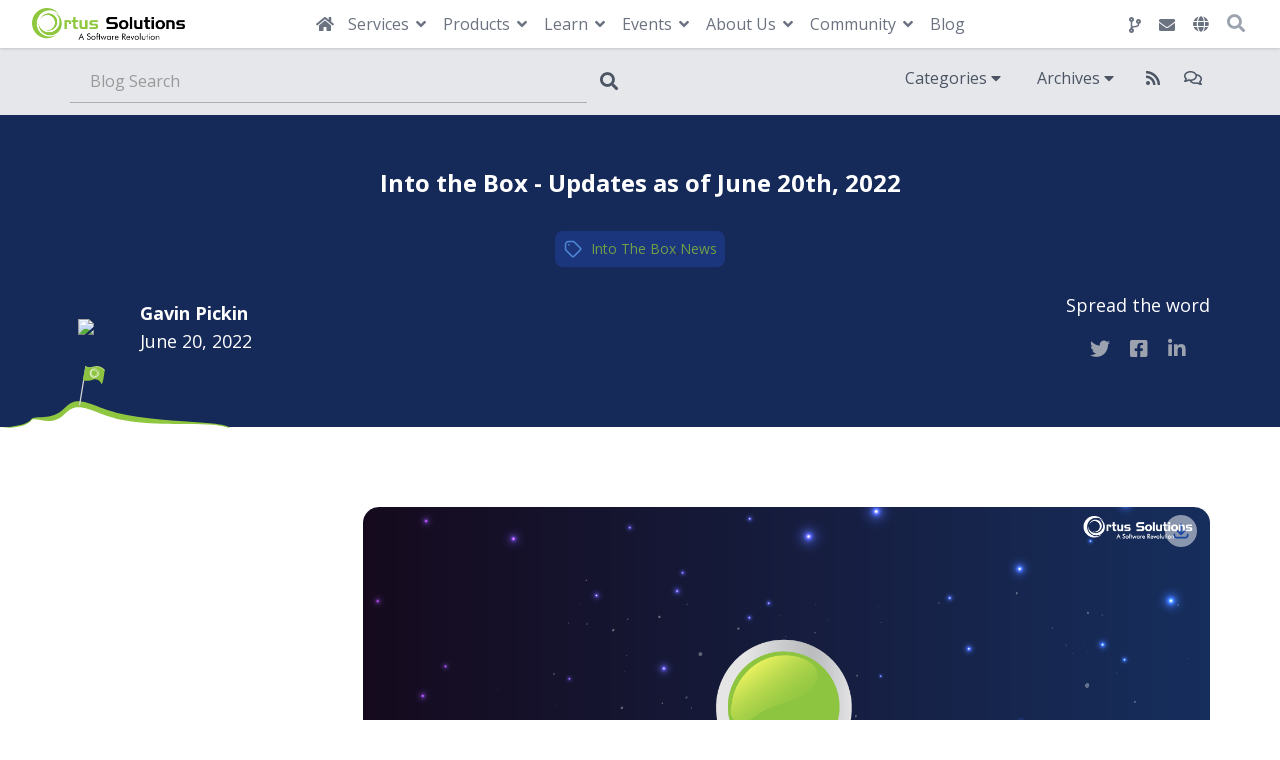

--- FILE ---
content_type: text/html;charset=utf-8
request_url: https://www.ortussolutions.com/blog/into-the-box-updates-as-of-june-20th-2022
body_size: 16890
content:
<!DOCTYPE html>
<html lang="en">
<head>
<title>Into the Box - Updates as of June 20th, 2022</title>
<meta http-equiv="Content-Type" content="text/html; charset=UTF-8" />
<meta name="generator" content="ContentBox powered by ColdBox" />
<meta name="robots" content="index,follow" />
<meta name="viewport" content="width=device-width, initial-scale=1">
<meta name="description" content="Into&#x20;the&#x20;Box&#x20;Super&#x20;Early&#x20;Bird&#x20;ticket&#x20;pricing&#x20;is&#x20;over,&#x20;but&#x20;you&#x20;can&#x20;still&#x20;get&#x20;the&#x20;Early&#x20;Bird.&#x20;Last&#x20;week&#x20;we&#x20;had&#x20;more&#x20;episodes&#x20;of&#x20;the&#x20;Modernize&#x20;or&#x20;Die&#x20;Podcast&#x20;-&#x20;" />
<meta name="keywords" content="Ortus&#x20;Solutions,&#x20;coldbox&#x20;home,&#x20;coldfusion,&#x20;coldfusion&#x20;applications,&#x20;codexwiki,&#x20;coldfusion&#x20;wiki,&#x20;cfml,&#x20;cfml&#x20;technologies,&#x20;web&#x20;applications" />
<meta property="og:title" content="Into the Box - Updates as of June 20th, 2022" />
<meta property="og:type" content="article" />
<meta property="og:description" content="Into&#x20;the&#x20;Box&#x20;Super&#x20;Early&#x20;Bird&#x20;ticket&#x20;pricing&#x20;is&#x20;over,&#x20;but&#x20;you&#x20;can&#x20;still&#x20;get&#x20;the&#x20;Early&#x20;Bird.&#x20;Last&#x20;week&#x20;we&#x20;had&#x20;more&#x20;episodes&#x20;of&#x20;the&#x20;Modernize&#x20;or&#x20;Die&#x20;Podcast&#x20;-&#x20;" />
<meta property="og:url" content="https://www.ortussolutions.comblog/into-the-box-updates-as-of-june-20th-2022" />
<!-- Base HREF for SES enabled URLs -->
<base href="https://www.ortussolutions.com"/>
<!-- Flag Triggered CSS -->
<!-- App CSS: /modules_app/contentbox-custom/_themes/ortus-2019/includes -->
<link rel="stylesheet" href="/modules_app/contentbox-custom/_themes/ortus-2019/includes/css/vendor.b5d2c23de9e03ef3e088.css">
<link rel="stylesheet" href="/modules_app/contentbox-custom/_themes/ortus-2019/includes/css/app.a40a964f37985624de12.css">
<!-- Fonts -->
<link rel='stylesheet' id='google-font-css' href='//fonts.googleapis.com/css?family=Open+Sans%3A300%2C400%2C700&#038;ver=2.0.1' type='text/css' media='all' />
<link href='https://fonts.googleapis.com/css?family=Source+Sans+Pro:200' rel='stylesheet' type='text/css'>
<script defer data-domain="ortussolutions.com" src="https://plausible.io/js/script.js"></script>
<!-- Box Life Store Global Styles -->
<style>
.cbwire-yellow { color: #EDC11C !important; }
.bg-simple-cards { background-color: rgb(240, 243, 252) !important; }
.achieve-block-size { width: 550px; }
.pagingrow {
margin-bottom: 180px !important;
}
.gumroad .cart-button {
top: 3.5rem !important;
right: 0.6rem !important;
}
.profile-card-2:hover{ box-shadow: 0px 5px 10px #c8c8c8 !important; }
#sprd-main {
font-size: 15px;
}
.text-darkblue{
color: #2a3e72;
}
#webinars-year-tags{
.nav-pills>li.active>a, .nav-pills>li.active>a:focus, .nav-pills>li.active>a:hover {
color: #fff !important;
background-color: #A3A3A3 !important;
}
.nav>li>a:hover, .nav>li>a:focus {
background-color: #A3A3A3 !important;
}
}
.list-decimal {
list-style: decimal !important;
}
</style>
<style>
#body-post p, #body-post pre { margin-bottom: 1.5rem }
#body-post blockquote{ background: no-repeat url(/__media/2023/blog/blog-quote-bg.svg);border-left:none;padding-left: 10%;padding-right: 10%;text-align:center;font-size:1.75rem}
#body-post blockquote .author, #body-post blockquote cite{ font-size:1.25rem;line-height:1.5rem }
#body-post blockquote:before { content: url(/__media/2023/blog/open-quotes.svg);text-indent: initial;font-size: 2.5rem;display: block;width: 40px;margin: auto;}
</style>
<!-- Plausible -->
<script defer data-domain="ortussolutions.com" src="https://plausible.io/js/script.js"></script>
<!-- Google Tag Manager -->
<script>(function(w,d,s,l,i){w[l]=w[l]||[];w[l].push({'gtm.start':
new Date().getTime(),event:'gtm.js'});var f=d.getElementsByTagName(s)[0],
j=d.createElement(s),dl=l!='dataLayer'?'&l='+l:'';j.async=true;j.src=
'https://www.googletagmanager.com/gtm.js?id='+i+dl;f.parentNode.insertBefore(j,f);
})(window,document,'script','dataLayer','GTM-NPHF28LL');</script>
<!-- End Google Tag Manager -->
<!-- Meta tag for openAI domain verification -->
<meta name="msvalidate.01" content="A2AF1D85C1BEC92BF01780C5FE6B0DF0" />
</head>
<body class="blog line-numbers ">
<!-- Google Tag Manager (noscript) -->
<noscript><iframe src="https://www.googletagmanager.com/ns.html?id=GTM-NPHF28LL"
height="0" width="0" style="display:none;visibility:hidden"></iframe></noscript>
<!-- End Google Tag Manager (noscript) -->
<div class="main">
<div id="app">
<header id="header-main" data-offset-top="0">
<nav id="" class="tw-bg-white tw-shadow" role="navigation">
<main-nav
logo-path="/modules_app/contentbox-custom/_themes/ortus-2019/includes/images/static/ortus-logo-main.png"
logo-icon-path="/modules_app/contentbox-custom/_themes/ortus-2019/includes/images/static/ortus-mini-icon.png"
home-url="/"
:initial-menu="[{&quot;SUBPAGEMENU&quot;:[{&quot;LINK&quot;:&quot;https://www.ortussolutions.com/nearshoring-services&quot;,&quot;TITLE&quot;:&quot;Nearshoring Services&quot;},{&quot;LINK&quot;:&quot;https://www.ortussolutions.com/ortus-ai-services&quot;,&quot;TITLE&quot;:&quot;Ortus AI services&quot;},{&quot;LINK&quot;:&quot;https://www.ortussolutions.com/services/development&quot;,&quot;TITLE&quot;:&quot;Development&quot;},{&quot;LINK&quot;:&quot;https://www.ortussolutions.com/services/staff-augmentation&quot;,&quot;TITLE&quot;:&quot;Staff Augmentation&quot;},{&quot;LINK&quot;:&quot;https://www.ortussolutions.com/services/support&quot;,&quot;TITLE&quot;:&quot;Professional Support&quot;},{&quot;LINK&quot;:&quot;https://www.ortussolutions.com/services/devops&quot;,&quot;TITLE&quot;:&quot;DevOps&quot;},{&quot;LINK&quot;:&quot;https://www.ortussolutions.com/services/coldfusion-consulting&quot;,&quot;TITLE&quot;:&quot;ColdFusion Consulting&quot;},{&quot;LINK&quot;:&quot;https://www.ortussolutions.com/services/training&quot;,&quot;TITLE&quot;:&quot;Training&quot;},{&quot;LINK&quot;:&quot;https://www.ortussolutions.com/services/legacy-web-application-migration-strategy&quot;,&quot;TITLE&quot;:&quot;Legacy Modernization&quot;},{&quot;LINK&quot;:&quot;https://www.ortussolutions.com/services/government&quot;,&quot;TITLE&quot;:&quot;Government&quot;},{&quot;LINK&quot;:&quot;https://www.ortussolutions.com/services/hosting&quot;,&quot;TITLE&quot;:&quot;Hosting&quot;},{&quot;LINK&quot;:&quot;https://www.ortussolutions.com/services/elasticsearch-solutions&quot;,&quot;TITLE&quot;:&quot;Elasticsearch Solutions&quot;},{&quot;LINK&quot;:&quot;https://www.ortussolutions.com/services/dba&quot;,&quot;TITLE&quot;:&quot;DBA Consulting&quot;},{&quot;LINK&quot;:&quot;https://www.ortussolutions.com/services/mobile-app&quot;,&quot;TITLE&quot;:&quot;Mobile App&quot;},{&quot;LINK&quot;:&quot;https://www.ortussolutions.com/services/uxui&quot;,&quot;TITLE&quot;:&quot;UX/UI&quot;},{&quot;LINK&quot;:&quot;https://www.ortussolutions.com/services/quality-assurance&quot;,&quot;TITLE&quot;:&quot;Quality Assurance&quot;},{&quot;LINK&quot;:&quot;https://www.ortussolutions.com/services/security-performance&quot;,&quot;TITLE&quot;:&quot;Security &amp; Performance&quot;},{&quot;LINK&quot;:&quot;https://www.ortussolutions.com/services/business-intelligence&quot;,&quot;TITLE&quot;:&quot;Business Intelligence&quot;}],&quot;LINK&quot;:&quot;https://www.ortussolutions.com/services&quot;,&quot;TITLE&quot;:&quot;Services&quot;},{&quot;SUBPAGEMENU&quot;:[{&quot;LINK&quot;:&quot;https://www.ortussolutions.com/products/boxlang&quot;,&quot;TITLE&quot;:&quot;BoxLang&quot;},{&quot;LINK&quot;:&quot;https://www.ortussolutions.com/products/cloud-servers&quot;,&quot;TITLE&quot;:&quot;Cloud Servers&quot;},{&quot;LINK&quot;:&quot;https://www.ortussolutions.com/products/coldbox&quot;,&quot;TITLE&quot;:&quot;ColdBox MVC&quot;},{&quot;LINK&quot;:&quot;https://www.ortussolutions.com/products/contentbox&quot;,&quot;TITLE&quot;:&quot;ContentBox Modular CMS&quot;},{&quot;LINK&quot;:&quot;https://www.ortussolutions.com/products/commandbox&quot;,&quot;TITLE&quot;:&quot;CommandBox&quot;},{&quot;LINK&quot;:&quot;https://www.ortussolutions.com/products/commandbox-pro&quot;,&quot;TITLE&quot;:&quot;CommandBox Pro&quot;},{&quot;LINK&quot;:&quot;https://www.ortussolutions.com/products/cfcasts&quot;,&quot;TITLE&quot;:&quot;CFCasts&quot;},{&quot;LINK&quot;:&quot;https://www.ortussolutions.com/products/testbox&quot;,&quot;TITLE&quot;:&quot;TestBox&quot;},{&quot;LINK&quot;:&quot;https://www.ortussolutions.com/products/cbwire&quot;,&quot;TITLE&quot;:&quot;CBWIRE&quot;},{&quot;LINK&quot;:&quot;https://www.ortussolutions.com/products/forgebox&quot;,&quot;TITLE&quot;:&quot;FORGEBOX&quot;},{&quot;LINK&quot;:&quot;https://www.ortussolutions.com/products/cachebox&quot;,&quot;TITLE&quot;:&quot;CacheBox&quot;},{&quot;LINK&quot;:&quot;https://www.ortussolutions.com/products/logbox&quot;,&quot;TITLE&quot;:&quot;LogBox&quot;},{&quot;LINK&quot;:&quot;https://www.ortussolutions.com/products/wirebox&quot;,&quot;TITLE&quot;:&quot;WireBox&quot;},{&quot;LINK&quot;:&quot;https://www.ortussolutions.com/products/commandbox-service-manager&quot;,&quot;TITLE&quot;:&quot;CommandBox Service Manager&quot;},{&quot;LINK&quot;:&quot;https://www.ortussolutions.com/products/fusion-reactor&quot;,&quot;TITLE&quot;:&quot;Fusion Reactor&quot;},{&quot;LINK&quot;:&quot;https://www.ortussolutions.com/products/redis-lucee&quot;,&quot;TITLE&quot;:&quot;Redis Lucee Extension&quot;},{&quot;LINK&quot;:&quot;https://www.ortussolutions.com/products/couchbase-lucee&quot;,&quot;TITLE&quot;:&quot;Couchbase Lucee Extension&quot;},{&quot;LINK&quot;:&quot;https://www.ortussolutions.com/products/orm-extension&quot;,&quot;TITLE&quot;:&quot;ORM Extension&quot;},{&quot;LINK&quot;:&quot;https://www.ortussolutions.com/products/mongodb-lucee&quot;,&quot;TITLE&quot;:&quot;MongoDB Lucee Extension&quot;},{&quot;LINK&quot;:&quot;https://www.ortussolutions.com/products/ortuspdf&quot;,&quot;TITLE&quot;:&quot;Ortus PDF Extension&quot;},{&quot;LINK&quot;:&quot;https://www.ortussolutions.com/products/cfcouchbase&quot;,&quot;TITLE&quot;:&quot;CFCouchbase&quot;}],&quot;LINK&quot;:&quot;https://www.ortussolutions.com/products&quot;,&quot;TITLE&quot;:&quot;Products&quot;},{&quot;SUBPAGEMENU&quot;:[{&quot;LINK&quot;:&quot;https://www.ortussolutions.com/learn/courses&quot;,&quot;TITLE&quot;:&quot;Courses&quot;},{&quot;LINK&quot;:&quot;https://www.ortussolutions.com/learn/product-documentation&quot;,&quot;TITLE&quot;:&quot;Product Documentation&quot;},{&quot;LINK&quot;:&quot;https://www.ortussolutions.com/learn/books&quot;,&quot;TITLE&quot;:&quot;Books&quot;},{&quot;LINK&quot;:&quot;https://www.ortussolutions.com/learn/cfcasts&quot;,&quot;TITLE&quot;:&quot;CFCasts&quot;}],&quot;LINK&quot;:&quot;https://www.ortussolutions.com/learn&quot;,&quot;TITLE&quot;:&quot;Learn&quot;},{&quot;SUBPAGEMENU&quot;:[{&quot;LINK&quot;:&quot;https://www.ortussolutions.com/events/webinars&quot;,&quot;TITLE&quot;:&quot;Webinars&quot;},{&quot;LINK&quot;:&quot;https://www.ortussolutions.com/events/into-the-box-2024&quot;,&quot;TITLE&quot;:&quot;Into The Box 2024 Videos&quot;},{&quot;LINK&quot;:&quot;https://www.ortussolutions.com/events/into-the-box-2023&quot;,&quot;TITLE&quot;:&quot;Into The Box 2023 Videos&quot;}],&quot;LINK&quot;:&quot;https://www.ortussolutions.com/events&quot;,&quot;TITLE&quot;:&quot;Events&quot;},{&quot;SUBPAGEMENU&quot;:[{&quot;LINK&quot;:&quot;https://www.ortussolutions.com/about-us/external-news&quot;,&quot;TITLE&quot;:&quot;External News&quot;},{&quot;LINK&quot;:&quot;https://www.ortussolutions.com/about-us/partners-resellers&quot;,&quot;TITLE&quot;:&quot;Partners &amp; Resellers&quot;},{&quot;LINK&quot;:&quot;https://www.ortussolutions.com/about-us/careers&quot;,&quot;TITLE&quot;:&quot;Careers&quot;},{&quot;LINK&quot;:&quot;https://www.ortussolutions.com/about-us/shop&quot;,&quot;TITLE&quot;:&quot;Shop&quot;},{&quot;LINK&quot;:&quot;https://www.ortussolutions.com/about-us/sponsors&quot;,&quot;TITLE&quot;:&quot;Sponsors&quot;},{&quot;LINK&quot;:&quot;https://www.ortussolutions.com/about-us/testimonials&quot;,&quot;TITLE&quot;:&quot;Testimonials&quot;},{&quot;LINK&quot;:&quot;https://www.ortussolutions.com/about-us/ortus-privacy-policy&quot;,&quot;TITLE&quot;:&quot;Ortus Privacy Policy&quot;}],&quot;LINK&quot;:&quot;https://www.ortussolutions.com/about-us&quot;,&quot;TITLE&quot;:&quot;About Us&quot;},{&quot;SUBPAGEMENU&quot;:[{&quot;LINK&quot;:&quot;https://www.ortussolutions.com/community/forgebox&quot;,&quot;TITLE&quot;:&quot;FORGEBOX&quot;},{&quot;LINK&quot;:&quot;https://www.ortussolutions.com/community/slack&quot;,&quot;TITLE&quot;:&quot;Slack&quot;},{&quot;LINK&quot;:&quot;https://www.ortussolutions.com/community/discussions&quot;,&quot;TITLE&quot;:&quot;Discussions&quot;},{&quot;LINK&quot;:&quot;https://www.ortussolutions.com/community/supporters&quot;,&quot;TITLE&quot;:&quot;Supporters&quot;},{&quot;LINK&quot;:&quot;https://www.ortussolutions.com/community/modernize-or-die-podcast&quot;,&quot;TITLE&quot;:&quot;Modernize Or Die Podcast&quot;}],&quot;LINK&quot;:&quot;https://www.ortussolutions.com/community&quot;,&quot;TITLE&quot;:&quot;Community&quot;}]"
:initial-secondary-menu="{&quot;listClass&quot;:&quot;&quot;,&quot;menuID&quot;:&quot;b36c25a8-b1ef-11ec-b413-25627f573506&quot;,&quot;slug&quot;:&quot;secondary-menu&quot;,&quot;createdDate&quot;:&quot;2017-03-27T17:12:42+00:00&quot;,&quot;menuClass&quot;:&quot;nav nav-pills&quot;,&quot;listType&quot;:&quot;ul&quot;,&quot;menuItems&quot;:[{&quot;children&quot;:[],&quot;data&quot;:&quot;{\&quot;icon\&quot;:\&quot;fas fa-code-branch\&quot;}&quot;,&quot;itemClass&quot;:&quot;&quot;,&quot;createdDate&quot;:&quot;2025-03-10T20:56:25+00:00&quot;,&quot;urlClass&quot;:&quot;tw-text-gray-400&quot;,&quot;url&quot;:&quot;https://github.com/ortus-solutions&quot;,&quot;target&quot;:&quot;_blank&quot;,&quot;active&quot;:true,&quot;modifiedDate&quot;:&quot;2025-03-10T20:56:25+00:00&quot;,&quot;menuItemID&quot;:&quot;8a809c15956cb41d019581d835f40022&quot;,&quot;label&quot;:&quot;Ortus Github Repository&quot;,&quot;menuType&quot;:&quot;URL&quot;},{&quot;children&quot;:[],&quot;data&quot;:&quot;{ \&quot;icon\&quot;: \&quot;fa fa-envelope\&quot; }&quot;,&quot;itemClass&quot;:&quot;&quot;,&quot;createdDate&quot;:&quot;2025-03-10T20:56:25+00:00&quot;,&quot;urlClass&quot;:&quot;tw-text-gray-400&quot;,&quot;url&quot;:&quot;/contact&quot;,&quot;target&quot;:&quot;_self&quot;,&quot;active&quot;:true,&quot;modifiedDate&quot;:&quot;2025-03-10T20:56:25+00:00&quot;,&quot;menuItemID&quot;:&quot;8a809c15956cb41d019581d835f40023&quot;,&quot;label&quot;:&quot;Contact&quot;,&quot;menuType&quot;:&quot;URL&quot;}],&quot;modifiedDate&quot;:&quot;2017-03-27T17:12:42+00:00&quot;,&quot;title&quot;:&quot;Secondary menu&quot;}"
:initial-lang-menu="{&quot;listClass&quot;:&quot;&quot;,&quot;menuID&quot;:&quot;754a03ee-c6d1-47a9-8111-7db9a5969409&quot;,&quot;slug&quot;:&quot;lang&quot;,&quot;createdDate&quot;:&quot;2025-12-09T22:38:03+00:00&quot;,&quot;menuClass&quot;:&quot;&quot;,&quot;listType&quot;:&quot;ul&quot;,&quot;menuItems&quot;:[{&quot;children&quot;:[],&quot;data&quot;:&quot;&quot;,&quot;itemClass&quot;:&quot;&quot;,&quot;createdDate&quot;:&quot;2025-12-09T22:38:03+00:00&quot;,&quot;urlClass&quot;:&quot;&quot;,&quot;url&quot;:&quot;/es&quot;,&quot;target&quot;:&quot;_self&quot;,&quot;active&quot;:true,&quot;modifiedDate&quot;:&quot;2025-12-09T22:38:03+00:00&quot;,&quot;menuItemID&quot;:&quot;73d8dacd-5e02-4c33-a059-01c58beeff82&quot;,&quot;label&quot;:&quot;Español&quot;,&quot;menuType&quot;:&quot;URL&quot;},{&quot;children&quot;:[],&quot;data&quot;:&quot;&quot;,&quot;itemClass&quot;:&quot;&quot;,&quot;createdDate&quot;:&quot;2025-12-09T22:38:03+00:00&quot;,&quot;urlClass&quot;:&quot;&quot;,&quot;url&quot;:&quot;/&quot;,&quot;target&quot;:&quot;_self&quot;,&quot;active&quot;:true,&quot;modifiedDate&quot;:&quot;2025-12-09T22:38:03+00:00&quot;,&quot;menuItemID&quot;:&quot;934cbd1a-6d5f-4fa6-acc8-d96c21134b19&quot;,&quot;label&quot;:&quot;English&quot;,&quot;menuType&quot;:&quot;URL&quot;}],&quot;modifiedDate&quot;:&quot;2025-12-09T22:38:03+00:00&quot;,&quot;title&quot;:&quot;Lang&quot;}"/>
</nav><!-- /.main-navigation -->
</header>
<div class="tw-bg-gray-200 collapse" id="universalSearch">
<div class="container card card-body tw-p-3">
<div class="tw-mt-1 tw-relative">
<div class="tw-absolute tw-inset-y-0 tw-left-0 tw-pl-3 tw-flex tw-items-center tw-pointer-events-none">
<span class="tw-text-gray-500 sm:tw-text-sm">
<svg
class="tw-w-5 tw-h-5"
fill="none"
stroke="currentColor"
viewBox="0 0 24 24"
xmlns="http://www.w3.org/2000/svg"
>
<path
stroke-linecap="round"
stroke-linejoin="round"
stroke-width="2"
d="M21 21l-6-6m2-5a7 7 0 11-14 0 7 7 0 0114 0z"
/>
</svg>
</span>
</div>
<form action="https&#x3a;&#x2f;&#x2f;www.ortussolutions.com&#x2f;__search" name="body-search-form" method="POST" role="form" id="body-search-form">
<input type="text" name="q" id="universalSearchField" placeholder="Site&#x20;Search..." class="tw-bg-transparent&#x20;tw-rounded-lg&#x20;focus&#x3a;tw-ring-gray-500&#x20;focus&#x3a;tw-border-gray-500&#x20;tw-block&#x20;tw-w-full&#x20;tw-pl-10&#x20;tw-pr-12&#x20;sm&#x3a;tw-text-sm"/>
</form>
<div class="tw-absolute tw-inset-y-0 tw-right-0 tw-flex tw-items-center">
<a
role="button"
aria-expanded="false"
data-placement="bottom"
title="Clean up"
class="tw-flex tw-items-center focus:tw-ring-indigo-500 focus:tw-border-indigo-500 tw-h-full tw-py-0 tw-px-3 tw-border-transparent tw-bg-transparent tw-text-gray-500 sm:tw-text-sm tw-rounded-md"
onclick="document.getElementById( 'universalSearchField' ).value = ''"
>
<svg
xmlns="http://www.w3.org/2000/svg"
class="tw-h-6 tw-w-6"
fill="none"
viewBox="0 0 24 24"
stroke="currentColor"
>
<path
stroke-linecap="round"
stroke-linejoin="round"
stroke-width="2"
d="M19 7l-.867 12.142A2 2 0 0116.138 21H7.862a2 2 0 01-1.995-1.858L5 7m5 4v6m4-6v6m1-10V4a1 1 0 00-1-1h-4a1 1 0 00-1 1v3M4 7h16"
/>
</svg>
</a>
<a
data-toggle="collapse"
href="#universalSearch"
role="button"
aria-expanded="false"
aria-controls="universalSearch"
data-placement="bottom"
title="Close"
class="tw-flex tw-items-center tw-h-full tw-py-0 tw-px-3 tw-border-0 tw-border-transparent tw-bg-transparent tw-text-gray-500 sm:tw-text-sm tw-rounded-md focus:tw-outline-none focus:tw-ring-transparent"
>
<svg
class="tw-w-5 tw-h-5"
fill="none"
stroke="currentColor"
viewBox="0 0 24 24"
xmlns="http://www.w3.org/2000/svg"
>
<path
stroke-linecap="round"
stroke-linejoin="round"
stroke-width="2"
d="M6 18L18 6M6 6l12 12"
/>
</svg>
</a>
</div>
</div>
</div>
</div>
<div class="tw-bg-gray-200 tw-text-gray-800">
<div class="container">
<div
class="tw-grid tw-pb-3 tw-pt-1 tw-grid-flow-col tw-grid-cols-1 tw-content-center tw-items-center
md:tw-grid-cols-2 tw-grid-rows-1 tw-gap-4"
>
<div class="tw-flex-auto tw-items-center tw-pt-2">
<form action="https&#x3a;&#x2f;&#x2f;www.ortussolutions.com&#x2f;blog&#x2f;search" name="searchForm" method="POST" id="searchForm">
<div class="input-group">
<input type="text" name="q" placeholder="Search" class="form-control" id="q"/>
<span class="input-group-btn">
<button class="btn btn-primary" type="submit">
<i class="fa fa-search"></i>
</button>
</span>
</div>
</form>
</div>
<div class="tw-hidden md:tw-block tw-text-right">
<button
class="tw-bg-transparent hover:tw-bg-gray-500 hover:tw-bg-opacity-25 tw-text-gray-600
tw-py-2 tw-px-2 md:tw-px-4 hover:tw-border hover:tw-border-gray-500 hover:tw-text-gray-900 tw-rounded"
type="button"
data-toggle="collapse"
data-target="#categoriesSection"
aria-expanded="false"
aria-controls="categoriesSection"
onclick="setTimeout( function(){ $( '#searchCategory' ).focus(); }, 150 )"
>
Categories
<i
class="fas fa-caret-down"
aria-hidden="true"
>
</i>
</button>
<button
class="tw-bg-transparent hover:tw-bg-gray-500 hover:tw-bg-opacity-25 tw-text-gray-600
tw-py-2 tw-px-2 md:tw-px-4 hover:tw-border hover:tw-border-gray-500 hover:tw-text-gray-900 tw-rounded"
type="button"
data-toggle="collapse"
data-target="#archivesSection"
aria-expanded="false"
aria-controls="archivesSection"
>
Archives
<i
class="fas fa-caret-down"
aria-hidden="true"
>
</i>
</button>
<a
class="tw-bg-transparent hover:tw-bg-gray-500 hover:tw-bg-opacity-25 tw-text-gray-600
tw-py-2 tw-px-3 hover:tw-border hover:tw-border-gray-500 hover:tw-text-gray-900 tw-rounded"
href="https://www.ortussolutions.com/blog/rss"
title="RSS"
alt="RSS"
>
<i class="fas fa-rss"></i>
</a>
<a
class="tw-bg-transparent hover:tw-bg-gray-500 hover:tw-bg-opacity-25 tw-text-gray-600
tw-py-2 tw-px-2 hover:tw-border hover:tw-border-gray-500 hover:tw-text-gray-900 tw-rounded"
href="https://www.ortussolutions.com/blog/rss/comments/into-the-box-updates-as-of-june-20th-2022"
title="RSS Entry Comments"
alt="RSS Entry Comments"
>
<i class="far fa-comments"></i>
</a>
</div>
</div>
</div>
</div>
<div class="tw-bg-gray-200 tw-text-gray-600">
<div class="container tw-relative tw-z-10"> 
<div
class="collapse"
id="categoriesSection"
>
<category-search
:categories = '[{"categoryID":"8a808b9b848006600184f377a0b600ca","slug":"12-days-of-christmas-itb-2022-video-release","createdDate":"2022-12-08T20:40:14+00:00","numberOfPages":"0","numberOfEntries":"12","category":"12 Days of Christmas - ITB 2022 Video Release","numberOfContentStore":"0","modifiedDate":"2022-12-08T20:40:14+00:00","isPublic":true},{"categoryID":"b4b47442-b1ef-11ec-b413-25627f573506","slug":"12-modules-of-forgebox-christmas","createdDate":"2017-12-12T23:32:51+00:00","numberOfPages":"0","numberOfEntries":"12","category":"12 Modules of (ForgeBox) Christmas","numberOfContentStore":"0","modifiedDate":"2017-12-13T23:45:30+00:00","isPublic":true},{"categoryID":"b4b47212-b1ef-11ec-b413-25627f573506","slug":"12-tips-of-commandbox-christmas","createdDate":"2016-12-15T14:50:25+00:00","numberOfPages":"0","numberOfEntries":"24","category":"12 Tips of (CommandBox) Christmas","numberOfContentStore":"0","modifiedDate":"2016-12-15T14:50:25+00:00","isPublic":true},{"categoryID":"b4b47262-b1ef-11ec-b413-25627f573506","slug":"12-tips-of-contentbox-christmas","createdDate":"2016-12-15T17:40:39+00:00","numberOfPages":"0","numberOfEntries":"24","category":"12 Tips of (ContentBox) Christmas","numberOfContentStore":"0","modifiedDate":"2017-12-24T18:29:36+00:00","isPublic":true},{"categoryID":"b4b4787a-b1ef-11ec-b413-25627f573506","slug":"adobe","createdDate":"2020-11-13T15:32:18+00:00","numberOfPages":"0","numberOfEntries":"5","category":"Adobe","numberOfContentStore":"0","modifiedDate":"2020-11-13T15:32:18+00:00","isPublic":true},{"categoryID":"b4b469e8-b1ef-11ec-b413-25627f573506","slug":"books","createdDate":"2016-08-16T19:57:15+00:00","numberOfPages":"0","numberOfEntries":"4","category":"Books","numberOfContentStore":"0","modifiedDate":"2016-08-16T19:57:14+00:00","isPublic":true},{"categoryID":"8a809c898efc4110018f4f905ad0001d","slug":"boxlang","createdDate":"2024-05-06T20:20:12+00:00","numberOfPages":"0","numberOfEntries":"70","category":"BoxLang","numberOfContentStore":"0","modifiedDate":"2024-05-16T15:10:20+00:00","isPublic":true},{"categoryID":"b4b47712-b1ef-11ec-b413-25627f573506","slug":"boxlife","createdDate":"2020-04-13T11:17:18+00:00","numberOfPages":"0","numberOfEntries":"0","category":"BoxLife","numberOfContentStore":"0","modifiedDate":"2020-04-13T11:17:18+00:00","isPublic":true},{"categoryID":"b4b46484-b1ef-11ec-b413-25627f573506","slug":"cachebox","createdDate":"2016-08-16T19:57:15+00:00","numberOfPages":"0","numberOfEntries":"76","category":"CacheBox","numberOfContentStore":"1","modifiedDate":"2016-08-16T19:57:14+00:00","isPublic":true},{"categoryID":"b4b46df8-b1ef-11ec-b413-25627f573506","slug":"cfbuilder","createdDate":"2016-08-16T19:57:15+00:00","numberOfPages":"0","numberOfEntries":"23","category":"CFBuilder","numberOfContentStore":"0","modifiedDate":"2016-08-16T19:57:14+00:00","isPublic":true},{"categoryID":"b4b477b2-b1ef-11ec-b413-25627f573506","slug":"cfcasts","createdDate":"2020-07-01T07:09:56+00:00","numberOfPages":"0","numberOfEntries":"19","category":"CFCasts","numberOfContentStore":"0","modifiedDate":"2020-07-01T07:09:56+00:00","isPublic":true},{"categoryID":"b4b474e2-b1ef-11ec-b413-25627f573506","slug":"cfconfig","createdDate":"2018-09-18T20:23:59+00:00","numberOfPages":"0","numberOfEntries":"7","category":"CFConfig","numberOfContentStore":"0","modifiedDate":"2018-09-18T20:23:59+00:00","isPublic":true},{"categoryID":"b4b4684e-b1ef-11ec-b413-25627f573506","slug":"cfcouchbase","createdDate":"2016-08-16T19:57:15+00:00","numberOfPages":"0","numberOfEntries":"10","category":"CFCouchbase","numberOfContentStore":"0","modifiedDate":"2018-01-17T11:48:55+00:00","isPublic":true},{"categoryID":"b4b46b28-b1ef-11ec-b413-25627f573506","slug":"cloud","createdDate":"2016-08-16T19:57:15+00:00","numberOfPages":"0","numberOfEntries":"16","category":"Cloud","numberOfContentStore":"0","modifiedDate":"2016-08-16T19:57:14+00:00","isPublic":true},{"categoryID":"b4b46f38-b1ef-11ec-b413-25627f573506","slug":"coldbox-connection","createdDate":"2016-08-16T19:57:15+00:00","numberOfPages":"0","numberOfEntries":"31","category":"ColdBox Connection","numberOfContentStore":"0","modifiedDate":"2016-08-16T19:57:14+00:00","isPublic":true},{"categoryID":"b4b46326-b1ef-11ec-b413-25627f573506","slug":"coldbox-mvc","createdDate":"2016-08-16T19:57:15+00:00","numberOfPages":"0","numberOfEntries":"998","category":"ColdBox MVC","numberOfContentStore":"2","modifiedDate":"2018-02-06T14:52:44+00:00","isPublic":true},{"categoryID":"8a808d6790b6fa3f0190c25786490077","slug":"ColdBox MVC","createdDate":"2024-07-17T20:17:14+00:00","numberOfPages":"0","numberOfEntries":"0","category":"ColdBox MVC","numberOfContentStore":"1","modifiedDate":"2024-07-17T20:17:14+00:00","isPublic":true},{"categoryID":"8a808d6790b6fa3f0190c257860c0075","slug":"ColdBox MVC","createdDate":"2024-07-17T20:17:14+00:00","numberOfPages":"0","numberOfEntries":"0","category":"ColdBox MVC","numberOfContentStore":"1","modifiedDate":"2024-07-17T20:17:14+00:00","isPublic":true},{"categoryID":"8a808d6790b6fa3f0190c25785cf0073","slug":"ColdBox MVC","createdDate":"2024-07-17T20:17:14+00:00","numberOfPages":"0","numberOfEntries":"0","category":"ColdBox MVC","numberOfContentStore":"1","modifiedDate":"2024-07-17T20:17:14+00:00","isPublic":true},{"categoryID":"8a808d6790b6fa3f0190c25785940071","slug":"ColdBox MVC","createdDate":"2024-07-17T20:17:14+00:00","numberOfPages":"0","numberOfEntries":"0","category":"ColdBox MVC","numberOfContentStore":"1","modifiedDate":"2024-07-17T20:17:14+00:00","isPublic":true},{"categoryID":"b4b462ae-b1ef-11ec-b413-25627f573506","slug":"coldfusion","createdDate":"2016-08-16T19:57:15+00:00","numberOfPages":"0","numberOfEntries":"152","category":"ColdFusion","numberOfContentStore":"0","modifiedDate":"2018-02-06T14:52:44+00:00","isPublic":true},{"categoryID":"b4b468f8-b1ef-11ec-b413-25627f573506","slug":"commandbox","createdDate":"2016-08-16T19:57:15+00:00","numberOfPages":"0","numberOfEntries":"205","category":"CommandBox","numberOfContentStore":"0","modifiedDate":"2017-10-31T11:48:23+00:00","isPublic":true},{"categoryID":"b4b463da-b1ef-11ec-b413-25627f573506","slug":"community","createdDate":"2016-08-16T19:57:15+00:00","numberOfPages":"0","numberOfEntries":"361","category":"Community","numberOfContentStore":"0","modifiedDate":"2018-02-06T14:52:44+00:00","isPublic":true},{"categoryID":"b4b46b78-b1ef-11ec-b413-25627f573506","slug":"conferences","createdDate":"2016-08-16T19:57:15+00:00","numberOfPages":"0","numberOfEntries":"130","category":"Conferences","numberOfContentStore":"0","modifiedDate":"2018-01-15T11:56:33+00:00","isPublic":true},{"categoryID":"b4b46380-b1ef-11ec-b413-25627f573506","slug":"contentbox-cms","createdDate":"2016-08-16T19:57:15+00:00","numberOfPages":"4","numberOfEntries":"168","category":"ContentBox CMS","numberOfContentStore":"3","modifiedDate":"2017-12-24T18:29:36+00:00","isPublic":true},{"categoryID":"b4b4670e-b1ef-11ec-b413-25627f573506","slug":"couchbase","createdDate":"2016-08-16T19:57:15+00:00","numberOfPages":"0","numberOfEntries":"19","category":"Couchbase","numberOfContentStore":"0","modifiedDate":"2018-01-17T11:48:55+00:00","isPublic":true},{"categoryID":"b4b47352-b1ef-11ec-b413-25627f573506","slug":"customers","createdDate":"2017-05-19T15:25:09+00:00","numberOfPages":"0","numberOfEntries":"5","category":"Customers","numberOfContentStore":"0","modifiedDate":"2017-05-19T15:50:39+00:00","isPublic":true},{"categoryID":"b4b4666e-b1ef-11ec-b413-25627f573506","slug":"databoss","createdDate":"2016-08-16T19:57:15+00:00","numberOfPages":"0","numberOfEntries":"16","category":"DataBoss","numberOfContentStore":"0","modifiedDate":"2016-08-16T19:57:14+00:00","isPublic":true},{"categoryID":"b4b46bc8-b1ef-11ec-b413-25627f573506","slug":"docbox","createdDate":"2016-08-16T19:57:15+00:00","numberOfPages":"0","numberOfEntries":"0","category":"DocBox","numberOfContentStore":"0","modifiedDate":"2016-08-16T19:57:14+00:00","isPublic":true},{"categoryID":"b4b47302-b1ef-11ec-b413-25627f573506","slug":"docker","createdDate":"2017-04-16T14:24:27+00:00","numberOfPages":"0","numberOfEntries":"18","category":"Docker","numberOfContentStore":"0","modifiedDate":"2017-12-24T18:29:36+00:00","isPublic":true},{"categoryID":"b4b46f88-b1ef-11ec-b413-25627f573506","slug":"eclipse","createdDate":"2016-08-16T19:57:15+00:00","numberOfPages":"0","numberOfEntries":"11","category":"Eclipse","numberOfContentStore":"0","modifiedDate":"2016-08-16T19:57:14+00:00","isPublic":true},{"categoryID":"b4b47172-b1ef-11ec-b413-25627f573506","slug":"elixir","createdDate":"2016-08-16T19:57:15+00:00","numberOfPages":"0","numberOfEntries":"6","category":"Elixir","numberOfContentStore":"0","modifiedDate":"2016-08-16T19:57:14+00:00","isPublic":true},{"categoryID":"b4b4657e-b1ef-11ec-b413-25627f573506","slug":"events","createdDate":"2016-08-16T19:57:15+00:00","numberOfPages":"0","numberOfEntries":"105","category":"Events","numberOfContentStore":"0","modifiedDate":"2017-08-25T10:04:58+00:00","isPublic":true},{"categoryID":"8a80880c96caff490196d5ed9ff4002a","slug":"external-news","createdDate":"2025-05-15T21:50:42+00:00","numberOfPages":"0","numberOfEntries":"0","category":"External News","numberOfContentStore":"118","modifiedDate":"2025-05-15T21:50:42+00:00","isPublic":true},{"categoryID":"b4b46998-b1ef-11ec-b413-25627f573506","slug":"forgebox","createdDate":"2016-08-16T19:57:15+00:00","numberOfPages":"0","numberOfEntries":"70","category":"ForgeBox","numberOfContentStore":"0","modifiedDate":"2016-08-16T19:57:14+00:00","isPublic":true},{"categoryID":"b4b467ae-b1ef-11ec-b413-25627f573506","slug":"fuseguard","createdDate":"2016-08-16T19:57:15+00:00","numberOfPages":"0","numberOfEntries":"3","category":"FuseGuard","numberOfContentStore":"0","modifiedDate":"2016-08-16T19:57:14+00:00","isPublic":true},{"categoryID":"b4b46948-b1ef-11ec-b413-25627f573506","slug":"fusionreactor","createdDate":"2016-08-16T19:57:15+00:00","numberOfPages":"0","numberOfEntries":"4","category":"FusionReactor","numberOfContentStore":"0","modifiedDate":"2016-08-16T19:57:14+00:00","isPublic":true},{"categoryID":"b4b46ad8-b1ef-11ec-b413-25627f573506","slug":"hosting","createdDate":"2016-08-16T19:57:15+00:00","numberOfPages":"0","numberOfEntries":"5","category":"Hosting","numberOfContentStore":"0","modifiedDate":"2016-08-16T19:57:14+00:00","isPublic":true},{"categoryID":"b4b473f2-b1ef-11ec-b413-25627f573506","slug":"ide","createdDate":"2017-11-29T17:38:06+00:00","numberOfPages":"0","numberOfEntries":"4","category":"IDE","numberOfContentStore":"0","modifiedDate":"2017-11-29T17:38:06+00:00","isPublic":true},{"categoryID":"b4b46d08-b1ef-11ec-b413-25627f573506","slug":"interceptors","createdDate":"2016-08-16T19:57:15+00:00","numberOfPages":"0","numberOfEntries":"13","category":"Interceptors","numberOfContentStore":"0","modifiedDate":"2016-08-16T19:57:14+00:00","isPublic":true},{"categoryID":"b4b467fe-b1ef-11ec-b413-25627f573506","slug":"into-the-box","createdDate":"2016-08-16T19:57:15+00:00","numberOfPages":"0","numberOfEntries":"90","category":"Into The Box","numberOfContentStore":"0","modifiedDate":"2018-01-15T11:56:33+00:00","isPublic":true},{"categoryID":"b4b470d2-b1ef-11ec-b413-25627f573506","slug":"ionic","createdDate":"2016-08-16T19:57:15+00:00","numberOfPages":"0","numberOfEntries":"2","category":"Ionic","numberOfContentStore":"0","modifiedDate":"2016-08-16T19:57:14+00:00","isPublic":true},{"categoryID":"b4b46e48-b1ef-11ec-b413-25627f573506","slug":"jobs","createdDate":"2016-08-16T19:57:15+00:00","numberOfPages":"0","numberOfEntries":"3","category":"Jobs","numberOfContentStore":"0","modifiedDate":"2016-08-16T19:57:14+00:00","isPublic":true},{"categoryID":"b4b473a2-b1ef-11ec-b413-25627f573506","slug":"legacy","createdDate":"2017-10-20T04:02:06+00:00","numberOfPages":"0","numberOfEntries":"7","category":"Legacy","numberOfContentStore":"0","modifiedDate":"2017-10-31T11:41:59+00:00","isPublic":true},{"categoryID":"8a808b828141f4160181458ea1aa0001","slug":"live-streams","createdDate":"2022-06-08T23:03:04+00:00","numberOfPages":"0","numberOfEntries":"7","category":"Live Streams","numberOfContentStore":"0","modifiedDate":"2022-06-08T23:03:04+00:00","isPublic":true},{"categoryID":"b4b465ce-b1ef-11ec-b413-25627f573506","slug":"logbox","createdDate":"2016-08-16T19:57:15+00:00","numberOfPages":"0","numberOfEntries":"59","category":"LogBox","numberOfContentStore":"1","modifiedDate":"2016-08-16T19:57:14+00:00","isPublic":true},{"categoryID":"b4b471c2-b1ef-11ec-b413-25627f573506","slug":"lucee","createdDate":"2016-09-29T10:24:51+00:00","numberOfPages":"0","numberOfEntries":"25","category":"Lucee","numberOfContentStore":"0","modifiedDate":"2017-10-31T11:48:23+00:00","isPublic":true},{"categoryID":"b4b4689e-b1ef-11ec-b413-25627f573506","slug":"lucee-extensions","createdDate":"2016-08-16T19:57:15+00:00","numberOfPages":"0","numberOfEntries":"23","category":"Lucee Extensions","numberOfContentStore":"0","modifiedDate":"2016-08-16T19:57:14+00:00","isPublic":true},{"categoryID":"b4b46da8-b1ef-11ec-b413-25627f573506","slug":"modules","createdDate":"2016-08-16T19:57:15+00:00","numberOfPages":"0","numberOfEntries":"95","category":"Modules","numberOfContentStore":"0","modifiedDate":"2017-12-24T18:29:36+00:00","isPublic":true},{"categoryID":"b4b4618c-b1ef-11ec-b413-25627f573506","slug":"news","createdDate":"2016-08-16T19:57:15+00:00","numberOfPages":"0","numberOfEntries":"777","category":"News","numberOfContentStore":"0","modifiedDate":"2018-02-06T14:52:44+00:00","isPublic":true},{"categoryID":"b4b47532-b1ef-11ec-b413-25627f573506","slug":"opensource","createdDate":"2018-10-23T12:37:48+00:00","numberOfPages":"0","numberOfEntries":"41","category":"OpenSource","numberOfContentStore":"0","modifiedDate":"2018-10-23T12:37:48+00:00","isPublic":true},{"categoryID":"b4b47028-b1ef-11ec-b413-25627f573506","slug":"orm","createdDate":"2016-08-16T19:57:15+00:00","numberOfPages":"0","numberOfEntries":"13","category":"ORM","numberOfContentStore":"0","modifiedDate":"2016-08-16T19:57:14+00:00","isPublic":true},{"categoryID":"b4b46fd8-b1ef-11ec-b413-25627f573506","slug":"ortus-developer-week","createdDate":"2016-08-16T19:57:15+00:00","numberOfPages":"0","numberOfEntries":"13","category":"Ortus Developer Week","numberOfContentStore":"0","modifiedDate":"2016-08-16T19:57:14+00:00","isPublic":true},{"categoryID":"b4b47082-b1ef-11ec-b413-25627f573506","slug":"ortus-pdf","createdDate":"2016-08-16T19:57:15+00:00","numberOfPages":"0","numberOfEntries":"0","category":"Ortus PDF","numberOfContentStore":"0","modifiedDate":"2016-08-16T19:57:14+00:00","isPublic":true},{"categoryID":"b4b472b2-b1ef-11ec-b413-25627f573506","slug":"ortus-university","createdDate":"2017-03-22T04:46:34+00:00","numberOfPages":"0","numberOfEntries":"2","category":"Ortus University","numberOfContentStore":"0","modifiedDate":"2017-04-07T12:27:10+00:00","isPublic":true},{"categoryID":"b4b46e98-b1ef-11ec-b413-25627f573506","slug":"patches","createdDate":"2016-08-16T19:57:15+00:00","numberOfPages":"0","numberOfEntries":"2","category":"Patches","numberOfContentStore":"0","modifiedDate":"2016-08-16T19:57:14+00:00","isPublic":true},{"categoryID":"8a808ba38099fede0181458edc990067","slug":"patreons","createdDate":"2022-06-08T23:03:19+00:00","numberOfPages":"0","numberOfEntries":"7","category":"Patreons","numberOfContentStore":"0","modifiedDate":"2022-06-08T23:03:19+00:00","isPublic":true},{"categoryID":"b4b46cb8-b1ef-11ec-b413-25627f573506","slug":"plugins","createdDate":"2016-08-16T19:57:15+00:00","numberOfPages":"0","numberOfEntries":"28","category":"Plugins","numberOfContentStore":"0","modifiedDate":"2016-08-16T19:57:14+00:00","isPublic":true},{"categoryID":"b4b475d2-b1ef-11ec-b413-25627f573506","slug":"podcasts","createdDate":"2019-05-21T10:34:56+00:00","numberOfPages":"0","numberOfEntries":"26","category":"Podcasts","numberOfContentStore":"0","modifiedDate":"2019-05-21T10:34:56+00:00","isPublic":true},{"categoryID":"b4b4642a-b1ef-11ec-b413-25627f573506","slug":"presentations","createdDate":"2016-08-16T19:57:15+00:00","numberOfPages":"0","numberOfEntries":"71","category":"Presentations","numberOfContentStore":"0","modifiedDate":"2017-10-31T11:41:59+00:00","isPublic":true},{"categoryID":"b4b466be-b1ef-11ec-b413-25627f573506","slug":"profilebox","createdDate":"2016-08-16T19:57:15+00:00","numberOfPages":"0","numberOfEntries":"6","category":"ProfileBox","numberOfContentStore":"0","modifiedDate":"2016-08-16T19:57:14+00:00","isPublic":true},{"categoryID":"b4b47816-b1ef-11ec-b413-25627f573506","slug":"qb","createdDate":"2020-07-31T21:40:58+00:00","numberOfPages":"0","numberOfEntries":"1","category":"qb","numberOfContentStore":"0","modifiedDate":"2020-07-31T21:40:58+00:00","isPublic":true},{"categoryID":"b4b47582-b1ef-11ec-b413-25627f573506","slug":"quick","createdDate":"2019-04-30T13:26:02+00:00","numberOfPages":"0","numberOfEntries":"5","category":"Quick","numberOfContentStore":"0","modifiedDate":"2019-04-30T13:26:02+00:00","isPublic":true},{"categoryID":"b4b47492-b1ef-11ec-b413-25627f573506","slug":"redis","createdDate":"2018-01-17T11:54:04+00:00","numberOfPages":"0","numberOfEntries":"9","category":"Redis","numberOfContentStore":"0","modifiedDate":"2018-01-17T11:54:04+00:00","isPublic":true},{"categoryID":"b4b46ee8-b1ef-11ec-b413-25627f573506","slug":"relax","createdDate":"2016-08-16T19:57:15+00:00","numberOfPages":"0","numberOfEntries":"8","category":"Relax","numberOfContentStore":"0","modifiedDate":"2016-08-16T19:57:14+00:00","isPublic":true},{"categoryID":"b4b464d4-b1ef-11ec-b413-25627f573506","slug":"releases","createdDate":"2016-08-16T19:57:15+00:00","numberOfPages":"0","numberOfEntries":"529","category":"Releases","numberOfContentStore":"0","modifiedDate":"2018-02-06T14:52:44+00:00","isPublic":true},{"categoryID":"b4b46c68-b1ef-11ec-b413-25627f573506","slug":"rest","createdDate":"2016-08-16T19:57:15+00:00","numberOfPages":"0","numberOfEntries":"22","category":"REST","numberOfContentStore":"0","modifiedDate":"2016-08-16T19:57:14+00:00","isPublic":true},{"categoryID":"b4b46c18-b1ef-11ec-b413-25627f573506","slug":"roadshow","createdDate":"2016-08-16T19:57:15+00:00","numberOfPages":"0","numberOfEntries":"31","category":"RoadShow","numberOfContentStore":"0","modifiedDate":"2016-08-16T19:57:14+00:00","isPublic":true},{"categoryID":"b4b46d58-b1ef-11ec-b413-25627f573506","slug":"sample-apps","createdDate":"2016-08-16T19:57:15+00:00","numberOfPages":"0","numberOfEntries":"15","category":"Sample Apps","numberOfContentStore":"0","modifiedDate":"2016-08-16T19:57:14+00:00","isPublic":true},{"categoryID":"b4b476c2-b1ef-11ec-b413-25627f573506","slug":"security","createdDate":"2019-09-27T16:11:24+00:00","numberOfPages":"0","numberOfEntries":"10","category":"Security","numberOfContentStore":"0","modifiedDate":"2019-09-27T16:11:24+00:00","isPublic":true},{"categoryID":"8a808b9d8005050d018082bcbf08004c","slug":"software-craftmanship","createdDate":"2022-05-02T03:07:29+00:00","numberOfPages":"0","numberOfEntries":"5","category":"Software Craftmanship","numberOfContentStore":"0","modifiedDate":"2022-05-02T03:07:29+00:00","isPublic":true},{"categoryID":"b4b4675e-b1ef-11ec-b413-25627f573506","slug":"testbox","createdDate":"2016-08-16T19:57:15+00:00","numberOfPages":"0","numberOfEntries":"88","category":"TestBox","numberOfContentStore":"0","modifiedDate":"2018-02-06T14:52:44+00:00","isPublic":true},{"categoryID":"b4b47672-b1ef-11ec-b413-25627f573506","slug":"testimonials","createdDate":"2019-09-12T15:43:57+00:00","numberOfPages":"0","numberOfEntries":"0","category":"Testimonials","numberOfContentStore":"10","modifiedDate":"2019-09-12T15:43:57+00:00","isPublic":true},{"categoryID":"b4b4661e-b1ef-11ec-b413-25627f573506","slug":"training","createdDate":"2016-08-16T19:57:15+00:00","numberOfPages":"0","numberOfEntries":"191","category":"Training","numberOfContentStore":"0","modifiedDate":"2018-01-15T11:56:33+00:00","isPublic":true},{"categoryID":"b4b46a38-b1ef-11ec-b413-25627f573506","slug":"tutorials","createdDate":"2016-08-16T19:57:15+00:00","numberOfPages":"0","numberOfEntries":"370","category":"Tutorials","numberOfContentStore":"0","modifiedDate":"2016-08-16T19:57:14+00:00","isPublic":true},{"categoryID":"b4b47622-b1ef-11ec-b413-25627f573506","slug":"upcoming-events","createdDate":"2019-09-12T15:43:38+00:00","numberOfPages":"0","numberOfEntries":"8","category":"Upcoming Events","numberOfContentStore":"18","modifiedDate":"2019-09-12T15:43:38+00:00","isPublic":true},{"categoryID":"b4b47122-b1ef-11ec-b413-25627f573506","slug":"vuejs","createdDate":"2016-08-16T19:57:15+00:00","numberOfPages":"0","numberOfEntries":"4","category":"Vue.js","numberOfContentStore":"0","modifiedDate":"2016-08-16T19:57:14+00:00","isPublic":true},{"categoryID":"b4b46a88-b1ef-11ec-b413-25627f573506","slug":"widgets","createdDate":"2016-08-16T19:57:15+00:00","numberOfPages":"0","numberOfEntries":"4","category":"Widgets","numberOfContentStore":"0","modifiedDate":"2016-08-16T19:57:14+00:00","isPublic":true},{"categoryID":"b4b46524-b1ef-11ec-b413-25627f573506","slug":"wirebox","createdDate":"2016-08-16T19:57:15+00:00","numberOfPages":"0","numberOfEntries":"72","category":"WireBox","numberOfContentStore":"1","modifiedDate":"2016-08-16T19:57:14+00:00","isPublic":true}]'
/>
</div>
<div
class="tw-py-3 collapse tw-text-white"
id="archivesSection"
>
<div>
<archives-search
:archives = {"95":{"count":37,"month":12,"year":2017},"33":{"count":10,"month":5,"year":2023},"137":{"count":7,"month":6,"year":2014},"120":{"count":2,"month":11,"year":2015},"134":{"count":6,"month":9,"year":2014},"52":{"count":2,"month":8,"year":2021},"161":{"count":8,"month":6,"year":2012},"124":{"count":2,"month":7,"year":2015},"122":{"count":4,"month":9,"year":2015},"140":{"count":10,"month":3,"year":2014},"29":{"count":3,"month":9,"year":2023},"48":{"count":3,"month":2,"year":2022},"115":{"count":3,"month":4,"year":2016},"178":{"count":11,"month":1,"year":2011},"32":{"count":13,"month":6,"year":2023},"148":{"count":19,"month":7,"year":2013},"170":{"count":8,"month":9,"year":2011},"109":{"count":3,"month":10,"year":2016},"16":{"count":22,"month":10,"year":2024},"53":{"count":3,"month":7,"year":2021},"194":{"count":4,"month":9,"year":2009},"108":{"count":5,"month":11,"year":2016},"14":{"count":21,"month":12,"year":2024},"174":{"count":10,"month":5,"year":2011},"177":{"count":12,"month":2,"year":2011},"88":{"count":9,"month":7,"year":2018},"147":{"count":9,"month":8,"year":2013},"99":{"count":6,"month":8,"year":2017},"66":{"count":4,"month":6,"year":2020},"156":{"count":23,"month":11,"year":2012},"59":{"count":6,"month":1,"year":2021},"114":{"count":10,"month":5,"year":2016},"182":{"count":6,"month":9,"year":2010},"34":{"count":3,"month":4,"year":2023},"75":{"count":6,"month":9,"year":2019},"12":{"count":10,"month":2,"year":2025},"38":{"count":18,"month":12,"year":2022},"49":{"count":1,"month":11,"year":2021},"5":{"count":19,"month":9,"year":2025},"72":{"count":2,"month":12,"year":2019},"56":{"count":4,"month":4,"year":2021},"25":{"count":6,"month":1,"year":2024},"101":{"count":4,"month":6,"year":2017},"92":{"count":8,"month":3,"year":2018},"51":{"count":6,"month":9,"year":2021},"207":{"count":2,"month":12,"year":2007},"50":{"count":2,"month":10,"year":2021},"203":{"count":6,"month":12,"year":2008},"37":{"count":2,"month":1,"year":2023},"105":{"count":4,"month":2,"year":2017},"188":{"count":14,"month":3,"year":2010},"113":{"count":6,"month":6,"year":2016},"150":{"count":11,"month":5,"year":2013},"82":{"count":7,"month":1,"year":2019},"121":{"count":1,"month":10,"year":2015},"96":{"count":6,"month":11,"year":2017},"11":{"count":9,"month":3,"year":2025},"180":{"count":4,"month":11,"year":2010},"173":{"count":14,"month":6,"year":2011},"69":{"count":16,"month":3,"year":2020},"98":{"count":8,"month":9,"year":2017},"87":{"count":8,"month":8,"year":2018},"44":{"count":20,"month":6,"year":2022},"112":{"count":14,"month":7,"year":2016},"189":{"count":6,"month":2,"year":2010},"116":{"count":18,"month":3,"year":2016},"89":{"count":8,"month":6,"year":2018},"204":{"count":12,"month":11,"year":2008},"100":{"count":8,"month":7,"year":2017},"106":{"count":4,"month":1,"year":2017},"18":{"count":23,"month":8,"year":2024},"123":{"count":6,"month":8,"year":2015},"132":{"count":5,"month":11,"year":2014},"94":{"count":9,"month":1,"year":2018},"41":{"count":6,"month":9,"year":2022},"40":{"count":6,"month":10,"year":2022},"42":{"count":11,"month":8,"year":2022},"187":{"count":11,"month":4,"year":2010},"151":{"count":12,"month":4,"year":2013},"190":{"count":14,"month":1,"year":2010},"175":{"count":12,"month":4,"year":2011},"9":{"count":9,"month":5,"year":2025},"77":{"count":6,"month":6,"year":2019},"131":{"count":1,"month":12,"year":2014},"176":{"count":23,"month":3,"year":2011},"22":{"count":4,"month":4,"year":2024},"81":{"count":1,"month":2,"year":2019},"118":{"count":4,"month":1,"year":2016},"20":{"count":12,"month":6,"year":2024},"201":{"count":8,"month":2,"year":2009},"28":{"count":2,"month":10,"year":2023},"179":{"count":4,"month":12,"year":2010},"31":{"count":5,"month":7,"year":2023},"168":{"count":8,"month":11,"year":2011},"83":{"count":2,"month":12,"year":2018},"73":{"count":2,"month":11,"year":2019},"142":{"count":7,"month":1,"year":2014},"128":{"count":12,"month":3,"year":2015},"127":{"count":6,"month":4,"year":2015},"90":{"count":1,"month":5,"year":2018},"165":{"count":7,"month":2,"year":2012},"159":{"count":18,"month":8,"year":2012},"197":{"count":6,"month":6,"year":2009},"141":{"count":10,"month":2,"year":2014},"110":{"count":1,"month":9,"year":2016},"192":{"count":14,"month":11,"year":2009},"80":{"count":5,"month":3,"year":2019},"68":{"count":30,"month":4,"year":2020},"63":{"count":2,"month":9,"year":2020},"43":{"count":16,"month":7,"year":2022},"126":{"count":3,"month":5,"year":2015},"155":{"count":7,"month":12,"year":2012},"62":{"count":3,"month":10,"year":2020},"46":{"count":1,"month":4,"year":2022},"166":{"count":11,"month":1,"year":2012},"152":{"count":8,"month":3,"year":2013},"181":{"count":10,"month":10,"year":2010},"3":{"count":10,"month":11,"year":2025},"145":{"count":14,"month":10,"year":2013},"27":{"count":4,"month":11,"year":2023},"57":{"count":5,"month":3,"year":2021},"2":{"count":22,"month":12,"year":2025},"196":{"count":10,"month":7,"year":2009},"199":{"count":5,"month":4,"year":2009},"144":{"count":7,"month":11,"year":2013},"117":{"count":8,"month":2,"year":2016},"162":{"count":11,"month":5,"year":2012},"167":{"count":3,"month":12,"year":2011},"15":{"count":18,"month":11,"year":2024},"198":{"count":5,"month":5,"year":2009},"23":{"count":3,"month":3,"year":2024},"138":{"count":2,"month":5,"year":2014},"60":{"count":6,"month":12,"year":2020},"26":{"count":9,"month":12,"year":2023},"104":{"count":7,"month":3,"year":2017},"97":{"count":5,"month":10,"year":2017},"130":{"count":10,"month":1,"year":2015},"24":{"count":5,"month":2,"year":2024},"184":{"count":10,"month":7,"year":2010},"153":{"count":7,"month":2,"year":2013},"78":{"count":4,"month":5,"year":2019},"186":{"count":9,"month":5,"year":2010},"206":{"count":1,"month":2,"year":2008},"191":{"count":10,"month":12,"year":2009},"17":{"count":16,"month":9,"year":2024},"193":{"count":19,"month":10,"year":2009},"4":{"count":28,"month":10,"year":2025},"149":{"count":9,"month":6,"year":2013},"71":{"count":11,"month":1,"year":2020},"36":{"count":3,"month":2,"year":2023},"139":{"count":5,"month":4,"year":2014},"111":{"count":8,"month":8,"year":2016},"84":{"count":1,"month":11,"year":2018},"183":{"count":18,"month":8,"year":2010},"171":{"count":9,"month":8,"year":2011},"54":{"count":2,"month":6,"year":2021},"65":{"count":2,"month":7,"year":2020},"195":{"count":7,"month":8,"year":2009},"74":{"count":2,"month":10,"year":2019},"47":{"count":5,"month":3,"year":2022},"102":{"count":11,"month":5,"year":2017},"58":{"count":1,"month":2,"year":2021},"202":{"count":8,"month":1,"year":2009},"103":{"count":16,"month":4,"year":2017},"21":{"count":7,"month":5,"year":2024},"45":{"count":16,"month":5,"year":2022},"129":{"count":37,"month":2,"year":2015},"158":{"count":9,"month":9,"year":2012},"55":{"count":4,"month":5,"year":2021},"208":{"count":1,"month":11,"year":2007},"185":{"count":9,"month":6,"year":2010},"172":{"count":10,"month":7,"year":2011},"39":{"count":4,"month":11,"year":2022},"13":{"count":9,"month":1,"year":2025},"8":{"count":12,"month":6,"year":2025},"154":{"count":6,"month":1,"year":2013},"146":{"count":6,"month":9,"year":2013},"133":{"count":2,"month":10,"year":2014},"93":{"count":5,"month":2,"year":2018},"91":{"count":3,"month":4,"year":2018},"76":{"count":10,"month":8,"year":2019},"169":{"count":2,"month":10,"year":2011},"30":{"count":5,"month":8,"year":2023},"160":{"count":8,"month":7,"year":2012},"200":{"count":5,"month":3,"year":2009},"67":{"count":6,"month":5,"year":2020},"135":{"count":8,"month":8,"year":2014},"86":{"count":1,"month":9,"year":2018},"119":{"count":1,"month":12,"year":2015},"85":{"count":5,"month":10,"year":2018},"205":{"count":208,"month":10,"year":2008},"136":{"count":4,"month":7,"year":2014},"61":{"count":4,"month":11,"year":2020},"1":{"count":9,"month":1,"year":2026},"157":{"count":8,"month":10,"year":2012},"164":{"count":11,"month":3,"year":2012},"107":{"count":26,"month":12,"year":2016},"79":{"count":4,"month":4,"year":2019},"163":{"count":1,"month":4,"year":2012},"7":{"count":16,"month":7,"year":2025},"70":{"count":12,"month":2,"year":2020},"6":{"count":13,"month":8,"year":2025},"19":{"count":16,"month":7,"year":2024},"35":{"count":2,"month":3,"year":2023},"143":{"count":17,"month":12,"year":2013},"64":{"count":4,"month":8,"year":2020},"125":{"count":2,"month":6,"year":2015},"10":{"count":13,"month":4,"year":2025}}
/>
</div>
</div>
</div>
</div>
<script defer>
if ( document.getElementById("q") ) {
document.getElementById("q").setAttribute("placeholder", "Blog Search");
}
</script>
</div>
<h1 class="sr-only">Blog</h1>
<article id="post_8a808ba38099fede018181e41f5b0098">
<div class="post-title">
<div class="detail-post-header bg-blue-base tw-h-full tw-pb-16 tw-mb-10">
<div class="container tw-h-full tw-px-8 tw-pt-8">
<h1 class="tw-text-white tw-font-bold tw-text-xl md:tw-text-2xl tw-leading-1 text-center">
<a
class="tw-text-white hover:tw-text-gray-50 focus:tw-text-gray-100 tw-font-bold 
tw-border tw-border-transparent focus:tw-outline-none focus:tw-ring-0 focus:tw-ring-none focus:tw-border-transparent"
href="https://www.ortussolutions.com/blog/into-the-box-updates-as-of-june-20th-2022"
rel="bookmark"
title="Into the Box - Updates as of June 20th, 2022"
>
Into the Box - Updates as of June 20th, 2022
</a>
</h1>
<div class="tw-w-full tw-flex tw-items-center tw-justify-center tw-mt-8">
<div class="tag-color tw-flex tw-flex-wrap tw-content-start tw-p-2 tw-text-sm tw-bg-blue-900 tw-opacity-75 tw-rounded-lg">
<svg
class="tw-w-5 tw-h-5 tw-mr-2 tw-text-blue-400"
fill="none"
stroke="currentColor"
viewBox="0 0 24 24"
xmlns="http://www.w3.org/2000/svg"
>
<path
stroke-linecap="round"
stroke-linejoin="round"
stroke-width="2"
d="M7 7h.01M7 3h5c.512 0 1.024.195 1.414.586l7 7a2 2 0 010 2.828l-7 7a2 2 0 01-2.828 0l-7-7A1.994 1.994 0 013 12V7a4 4 0 014-4z"
/>
</svg>
<a href="https://www.ortussolutions.com/blog/category/into-the-box" title="Filter entries by 'Into The Box'">Into The Box</a>, <a href="https://www.ortussolutions.com/blog/category/news" title="Filter entries by 'News'">News</a>
</div>
</div>
<div class="tw-items-center tw-justify-center tw-flex tw-flex-col md:tw-flex-row md:tw-justify-between md:tw-pt-6">
<div class="md:tw-float-right tw-p-2 tw-flex tw-items-center tw-mt-4 md:tw-mt-0">
<img
class="tw-rounded-full"
align="middle"
width="50"
height="50"
src="//www.gravatar.com/avatar.php?gravatar_id=8ac9003524601a442f32ca8361929fbb&s=50&r=PG"
/>
<span class="tw-ml-3 tw-text-white md:tw-text-lg tw-flex tw-flex-col">
<span class="tw-font-bold">
Gavin Pickin
</span>
<span class="tw-text-white tw-text-md">
June
20,
2022
</span>
</span>
</div>
<div class="tw-my-4 md:tw-my-0">
<p class="tw-text-white md:tw-text-lg">Spread the word</p>
<div class="tw-flex tw-justify-center tw-space-x-5">	
<a
href="https://twitter.com/intent/tweet?text=Into the Box - Updates as of June 20th, 2022&url=www.ortussolutions.com/blog/into-the-box-updates-as-of-june-20th-2022"
title="Twitter"
class="tw-text-xl tw-text-gray-400"
target="_blank"
>
<i class="fab fa-twitter"></i>
</a>
<a
href="https://www.facebook.com/sharer/sharer.php?u=http%3A%2F%2Fwww.ortussolutions.com/blog/into-the-box-updates-as-of-june-20th-2022"
title="Facebook"
class="tw-text-xl tw-text-gray-400"
target="_blank"
>
<i class="fab fa-facebook-square"></i>
</a>
<a
href="https://www.linkedin.com/sharing/share-offsite/?url=www.ortussolutions.com/blog/into-the-box-updates-as-of-june-20th-2022"
title="Linkedin"
class="tw-text-xl tw-text-gray-400"
target="_blank"
>
<i class="fab fa-linkedin-in"></i>
</a>
</div>
</div>
</div>
</div>
</div>
<div class="container">
<div class="row">
<div class="tw-hidden lg:tw-block col-sm-3">
<div
id="aside-post"
class="text-center tw-opacity-0 tw-transition-all tw-fixed 
tw-min-h-full tw-text-gray-800 tw-top-40"
>	
<div class="text-center tw-space-y-3">
<img
class="tw-rounded-full"
align="middle"
width="50"
height="50"
src="//www.gravatar.com/avatar.php?gravatar_id=8ac9003524601a442f32ca8361929fbb&s=50&r=PG"
/>
<p class="tw-text-lg tw-font-bold">
Gavin Pickin
</p> 
<div class="tw-text-md">
June
20,
2022
</div>
</div>
<hr class="tw-border-2 tw-my-3"/>
<p class="tw-text-gray-700 tw-text-md">Spread the word</p>
<div class="tw-flex tw-justify-center tw-space-x-5">	
<a
href="https://twitter.com/intent/tweet?text=Into the Box - Updates as of June 20th, 2022&url=www.ortussolutions.com/blog/into-the-box-updates-as-of-june-20th-2022"
title="Twitter"
class="tw-text-xl tw-text-gray-400"
target="_blank"
>
<i class="fab fa-twitter"></i>
</a>
<a
href="https://www.facebook.com/sharer/sharer.php?u=http%3A%2F%2Fwww.ortussolutions.com/blog/into-the-box-updates-as-of-june-20th-2022"
title="Facebook"
class="tw-text-xl tw-text-gray-400"
target="_blank"
>
<i class="fab fa-facebook-square"></i>
</a>
<a
href="https://www.linkedin.com/sharing/share-offsite/?url=www.ortussolutions.com/blog/into-the-box-updates-as-of-june-20th-2022"
title="Linkedin"
class="tw-text-xl tw-text-gray-400"
target="_blank"
>
<i class="fab fa-linkedin-in"></i>
</a>
</div>
<hr class="tw-border-2 tw-my-3"/>
<p class="tw-text-gray-700 tw-text-md">Share your thoughts</p>
<button
class="btn btn-success btn-sm"
onclick="document.getElementById( 'comments' ).scrollIntoView()"
>
<i class="fa fa-comments"></i>
COMMENT
</button>
</div>
</div>
<div class="col-sm-12 col-md-9">
<div class="text-center tw-flex tw-justify-center tw-items-center">
<img
class="tw-my-10 tw-rounded-2xl coverImage"
src="__media/2021/blog/randomImages/coverImage_7.png"
alt="Ortus Solutions"
/>
<a
href="__media/2021/blog/randomImages/coverImage_7.png"
download
class="btn-download tw-absolute tw-top-12 tw-right-7 tw-bg-white tw-opacity-50 hover:tw-opacity-90 tw-rounded-full tw-h-8 tw-w-8 
tw-text-blue-600 tw-border-blue-600 tw-flex tw-items-center tw-justify-center"
alt="Download"
title="Download"
>
<svg
class="tw-w-5 tw-h-5 tw-text-blue-600"
fill="none"
stroke="currentColor"
viewBox="0 0 24 24"
xmlns="http://www.w3.org/2000/svg"
>
<path
stroke-linecap="round"
stroke-linejoin="round"
stroke-width="2"
d="M4 16v1a3 3 0 003 3h10a3 3 0 003-3v-1m-4-4l-4 4m0 0l-4-4m4 4V4"
/>
</svg>
</a>
</div>
<div id="body-post" class="tw-text-lg">
<p>Into the Box Super Early Bird ticket pricing is over, but you can still get the Early Bird. Last week we had more episodes of the Modernize or Die Podcast - Conference Edition for ITB 2022 and the special Pre-Conference + 3rd Track for Into the Box</p>
<p>To read all of our blog posts from ITB, visit the site or subscribe to RSS <a href="https://intothebox.org/blog">https://intothebox.org/blog</a></p>
<p>This week we're going to be announcing the some more of the podcast episodes, including workshop information, and more speakers and more sessions.</p>
<h3 id="itb-2022-podcast-series---workshop---testbox---getting-started-with-bdd-tdd-with-brad-wood"><a href="#itb-2022-podcast-series---workshop---testbox---getting-started-with-bdd-tdd-with-brad-wood" id="itb-2022-podcast-series---workshop---testbox---getting-started-with-bdd-tdd-with-brad-wood" name="itb-2022-podcast-series---workshop---testbox---getting-started-with-bdd-tdd-with-brad-wood" class="anchor"></a>ITB 2022 Podcast Series - Workshop - TestBox - Getting started with BDD-TDD with Brad Wood</h3>
<p>This podcast is a special podcast for attendees or undecided attendees, to get a view of what the workshop has to offer. Brad Wood talks about his upcoming workshop at Into the Box, he talks about who the ideal audience is, and why they should attend. He talks about what will the workshop cover, the requirements for the workshop, and what he hopes the attendees will leave the workshop with.</p>
<p><a href="http://www.intothebox.org/blog/itb-2022-podcast-series-workshop-testbox-getting-started-with-bdd-tdd-with-brad-wood">http://www.intothebox.org/blog/itb-2022-podcast-series-workshop-testbox-getting-started-with-bdd-tdd-with-brad-wood</a></p>
<h3 id="announcing---pre-conference--3rd-track-for-into-the-box"><a href="#announcing---pre-conference--3rd-track-for-into-the-box" id="announcing---pre-conference--3rd-track-for-into-the-box" name="announcing---pre-conference--3rd-track-for-into-the-box" class="anchor"></a>Announcing - Pre-Conference + 3rd Track for Into the Box</h3>
<p>Due to Covid and other reasons, some of the CFML Community Speakers will not be able to make this years Into the Box - but we wanted to include them anyways. After much discussion and debate, we eventually decided, in the efforts to maximize content, and ensuring we have speakers in front of attendees, the best option was to host a third track for the conference, and we’re calling it the pre-conference track.</p>
<p><a href="http://www.intothebox.org/blog/announcing-pre-conference-3rd-track-for-into-the-box">http://www.intothebox.org/blog/announcing-pre-conference-3rd-track-for-into-the-box</a></p>
<h3 id="itb-2022-podcast-series---workshop---vuejs-spa-and-mobile-app-with-rest-apis-with-gavin-pickin"><a href="#itb-2022-podcast-series---workshop---vuejs-spa-and-mobile-app-with-rest-apis-with-gavin-pickin" id="itb-2022-podcast-series---workshop---vuejs-spa-and-mobile-app-with-rest-apis-with-gavin-pickin" name="itb-2022-podcast-series---workshop---vuejs-spa-and-mobile-app-with-rest-apis-with-gavin-pickin" class="anchor"></a>ITB 2022 Podcast Series - Workshop - VueJs SPA and Mobile App with Rest APIs with Gavin Pickin</h3>
<p>This podcast is a special podcast for attendees or undecided attendees, to get a view of what the workshop has to offer, from the Trainers themselves, Gavin Pickin and Daniel Garcia. This workshop will walk us through creating a Quiz Game app with a ColdBox REST API backend and a VueJS Application, written in the Quasar Framework. We will start with the concept, design our database, plan our API, write some tests, build our API, create our Quasar Framework App, and write some VueJS to hit those API Endpoints. This Quiz game will have a real-world use case, as it brings back to life an old ColdFusion / ColdBox concept, delivered in a fresh new way.</p>
<p><a href="http://www.intothebox.org/blog/itb-2022-podcast-series-workshop-vuejs-spa-and-mobile-app-with-rest-apis-with-gavin-pickin">http://www.intothebox.org/blog/itb-2022-podcast-series-workshop-vuejs-spa-and-mobile-app-with-rest-apis-with-gavin-pickin</a></p>
</div>
</div>
</div>
</div>
<div
id="go-top"
class="tw-opacity-0 tw-transition-all tw-z-10 tw-bottom-8 tw-right-5 xl:tw-bottom-10 xl:tw-right-14 tw-cursor-pointer tw-fixed 
tw-bg-blue-900 hover:tw-bg-blue-700 tw-rounded-full tw-h-14 tw-w-14 xl:tw-h-16 xl:tw-w-16 tw-flex tw-items-center tw-justify-center"
>
<svg
class="tw-w-6 tw-h-6 tw-text-white"
fill="none"
stroke="currentColor"
viewBox="0 0 24 24"
xmlns="http://www.w3.org/2000/svg"
>
<path
stroke-linecap="round"
stroke-linejoin="round"
stroke-width="2"
d="M5 15l7-7 7 7"
/>
</svg>
</div>
</div>
</article>
<div id="comments" class="tw-mt-10">
<div class="tw-bg-gray-50 tw-mb-10">
<div class="container">
<div class="tw-py-5">
<p class="text-center tw-my-10 tw-text-2xl tw-leading-6 tw-font-bold tw-text-gray-900">
Add Your Comment
</p>	
<form action="https&#x3a;&#x2f;&#x2f;www.ortussolutions.com&#x2f;blog&#x2f;into-the-box-updates-as-of-june-20th-2022&#x2f;commentPost" name="commentForm" method="POST" role="form" id="commentForm">
<input type="hidden" name="contentID" value="8a808ba38099fede018181e41f5b0098" id="contentID"/>
<input type="hidden" name="contentType" value="Entry" id="contentType"/>
<div class="tw-grid tw-grid-cols-2 tw-gap-4">
<div class="tw-col-span-2 md:tw-col-span-1">
<label
for="author"
class="tw-block tw-text-md tw-font-medium tw-text-gray-700"
>
Name*
</label>
<div class="tw-mt-1">
<input type="text" name="author" required="yes" class="tw-shadow-sm&#x20;tw-py-3&#x20;tw-px-4&#x20;focus&#x3a;tw-ring-blue-500&#x20;focus&#x3a;tw-border-blue-500&#x20;tw-block&#x20;tw-w-full&#x20;sm&#x3a;tw-text-sm&#x20;tw-border-gray-300&#x20;tw-rounded-md" id="author"/>
</div>
</div>
<div class="tw-col-span-2 md:tw-col-span-1">
<label
for="authorEmail"
class="tw-block tw-text-md tw-font-medium tw-text-gray-700"
>
Email*
</label>
<div class="tw-mt-1">
<input type="email" name="authorEmail" size="50" required="yes" class="tw-shadow-sm&#x20;tw-py-3&#x20;tw-px-4&#x20;focus&#x3a;tw-ring-blue-500&#x20;focus&#x3a;tw-border-blue-500&#x20;tw-block&#x20;tw-w-full&#x20;sm&#x3a;tw-text-sm&#x20;tw-border-gray-300&#x20;tw-rounded-md" id="authorEmail"/>
</div>
</div>
<div class="tw-col-span-2">
<label
for="Comment"
class="tw-block tw-text-md tw-font-medium tw-text-gray-700"
>
Comment*
</label>
<div class="tw-mt-1">
<textarea name="content" rows="2" required="yes" class="tw-shadow-sm&#x20;tw-block&#x20;tw-w-full&#x20;focus&#x3a;tw-ring-blue-500&#x20;focus&#x3a;tw-border-blue-500&#x20;sm&#x3a;tw-text-md&#x20;tw-border-gray-300&#x20;tw-rounded-md" id="content"></textarea>
</div>
<p class="tw-mt-2 tw-text-sm tw-text-gray-500 tw-flex tw-flex-row-reverse">
<label for="subscribe">&nbsp;Notify me of follow-up comments by email</label><input type="checkbox" name="subscribe" value="true" checked="checked" class="tw-cursor-pointer&#x20;focus&#x3a;tw-ring-blue-500&#x20;tw-h-4&#x20;tw-w-4&#x20;tw-text-blue-600&#x20;tw-border-gray-300&#x20;tw-rounded&#x20;tw-mr-5" id="subscribe"/>
</p>
</div>
<div class="tw-col-span-2 sm:tw-col-span-1 tw-z-10">
<script src='https://www.google.com/recaptcha/api.js'></script>
<div class="form-group">
<div class="g-recaptcha" data-sitekey="6LefOjIUAAAAABJbaOr3W76meW82EzOuMpqjfvTv"></div>
</div>
</div>
<div class="tw-flex tw-justify-end tw-items-end tw-col-span-2 sm:tw-col-span-1">
<input type="submit" name="commentSubmitButton" value="Submit" class="btn&#x20;btn-success&#x20;btn-lg" id="commentSubmitButton"/>
</div>
</div>
</form>
</div>
</div>
</div>
<div id="comments-list" class="container">
</div>
</div>
<section class="container tw-mb-36 md:tw-mb-52 lg:tw-mb-60">
<div class="tw-relative tw-bg-white tw-pt-16 tw-pb-20 tw-px-4 sm:tw-px-6 lg:tw-pt-20 lg:tw-pb-28 lg:tw-px-8">
<div class="tw-relative tw-max-w-7xl tw-mx-auto">
<div class="tw-text-center tw-mb-10">
<p class="text-center tw-mb-14 tw-text-2xl tw-font-bold tw-text-gray-900">
Recent Entries
</p>
</div>
<div class="tw-mt-12 tw-max-w-lg tw-mx-auto tw-grid tw-gap-4 lg:tw-grid-cols-3 lg:tw-max-w-none"><article
class="featuredEntries tw-transition tw-duration-400 tw-ease-in-out tw-transform hover:tw--translate-y-1 hover:tw-scale-105 
tw-flex tw-flex-col tw-rounded-lg tw-shadow-lg tw-overflow-hidden"
>
<div class="tw-flex-shrink-0">
<img
class="tw-h-48 tw-w-full tw-object-cover"
src="/__media/contentbox:2026/Blogs/ITB-2016-Round-1-Blog.png" 
alt="First Round of the Into the Box 2026 Agenda Is Live"
>
</div>
<div class="tw-flex-1 tw-bg-white tw-p-6 tw-flex tw-flex-col tw-justify-between">
<div class="tw-flex-1">
<h2 class="tw-text-lg tw-font-semibold">
<a
href="https://www.ortussolutions.com/blog/first-round-of-the-into-the-box-2026-agenda-is-live"
class="tw-block tw-mt-2 tw-text-gray-900 tw-border tw-border-transparent focus:tw-outline-none focus:tw-ring-0 focus:tw-ring-none focus:tw-border-transparent"
>
First Round of the Into the Box 2026 Agenda Is Live
</a>
</h2>
<div class="tw-mt-3 tw-text-sm tw-leading-snug excerpt">
<p>
<p><strong>Into the Box 2026 marks an important moment for the CFML and BoxLang community not just because of what’s on the agenda, but because of what it represents:</strong> 20 years of Ortus Solutions helping teams move forward, modernize, and build with confidence.</p>
</p>
</div>
</div>
<div class="tw-mt-6 tw-flex tw-items-center">
<div class="tw-flex-shrink-0">
<span class="tw-sr-only">
Victor Campos
</span>
<img
class="tw-h-10 tw-w-10 tw-rounded-full"
align="middle"
width="25"
height="25"
src="//www.gravatar.com/avatar.php?gravatar_id=f0e234a5c1b82968a9a3bd3517285e49&s=25&r=PG"
/>
</div>
<div class="tw-ml-3">
Victor Campos	
<div class="tw-flex tw-space-x-1 tw-text-sm tw-text-gray-500">
January
21,
2026
</div>
</div>
</div>
</div>
</article><article
class="featuredEntries tw-transition tw-duration-400 tw-ease-in-out tw-transform hover:tw--translate-y-1 hover:tw-scale-105 
tw-flex tw-flex-col tw-rounded-lg tw-shadow-lg tw-overflow-hidden"
>
<div class="tw-flex-shrink-0">
<img
class="tw-h-48 tw-w-full tw-object-cover"
src="/__media/contentbox:2026/boxlang/boxlang-ai-v2.jpg" 
alt="BoxLang AI v2: Enterprise AI Development Without the Complexity"
>
</div>
<div class="tw-flex-1 tw-bg-white tw-p-6 tw-flex tw-flex-col tw-justify-between">
<div class="tw-flex-1">
<h2 class="tw-text-lg tw-font-semibold">
<a
href="https://www.ortussolutions.com/blog/boxlang-ai-v2-enterprise-ai-development-without-the-complexity"
class="tw-block tw-mt-2 tw-text-gray-900 tw-border tw-border-transparent focus:tw-outline-none focus:tw-ring-0 focus:tw-ring-none focus:tw-border-transparent"
>
BoxLang AI v2: Enterprise AI Development Without the Complexity
</a>
</h2>
<div class="tw-mt-3 tw-text-sm tw-leading-snug excerpt">
<p>
<p><strong>One Year. 100+ Features. Unlimited Possibilities.</strong></p>
<p>Just one year ago, in March 2024, we launched BoxLang AI 1.0. Today, we're thrilled to announce <strong>BoxLang AI v2</strong>—a massive leap forward that positions BoxLang as the most powerful and versatile AI framework on the JVM.</p>
</p>
</div>
</div>
<div class="tw-mt-6 tw-flex tw-items-center">
<div class="tw-flex-shrink-0">
<span class="tw-sr-only">
Luis Majano
</span>
<img
class="tw-h-10 tw-w-10 tw-rounded-full"
align="middle"
width="25"
height="25"
src="//www.gravatar.com/avatar.php?gravatar_id=34296d362953b245dd7d589e941f93b9&s=25&r=PG"
/>
</div>
<div class="tw-ml-3">
Luis Majano	
<div class="tw-flex tw-space-x-1 tw-text-sm tw-text-gray-500">
January
19,
2026
</div>
</div>
</div>
</div>
</article><article
class="featuredEntries tw-transition tw-duration-400 tw-ease-in-out tw-transform hover:tw--translate-y-1 hover:tw-scale-105 
tw-flex tw-flex-col tw-rounded-lg tw-shadow-lg tw-overflow-hidden"
>
<div class="tw-flex-shrink-0">
<img
class="tw-h-48 tw-w-full tw-object-cover"
src="/__media/contentbox:2026/Blogs/CommandBox-Introduction.png" 
alt="CommandBox: A Smarter Foundation for BoxLang and CFML Workflows"
>
</div>
<div class="tw-flex-1 tw-bg-white tw-p-6 tw-flex tw-flex-col tw-justify-between">
<div class="tw-flex-1">
<h2 class="tw-text-lg tw-font-semibold">
<a
href="https://www.ortussolutions.com/blog/commandbox-a-smarter-foundation-for-boxlang-and-cfml-workflows"
class="tw-block tw-mt-2 tw-text-gray-900 tw-border tw-border-transparent focus:tw-outline-none focus:tw-ring-0 focus:tw-ring-none focus:tw-border-transparent"
>
CommandBox: A Smarter Foundation for BoxLang and CFML Workflows
</a>
</h2>
<div class="tw-mt-3 tw-text-sm tw-leading-snug excerpt">
<p>
<p>In day-to-day development, some tools simply do their job… and others quietly change the way you work. <strong>CommandBox</strong> falls into the second category.</p>
<p>It doesn’t replace your editor, framework, or existing applications. Instead, it becomes the <strong>common ground</strong> where CFML and BoxLang development meet ,giving teams a consistent, reliable way to build, run, and evolve their projects.</p>
</p>
</div>
</div>
<div class="tw-mt-6 tw-flex tw-items-center">
<div class="tw-flex-shrink-0">
<span class="tw-sr-only">
Victor Campos
</span>
<img
class="tw-h-10 tw-w-10 tw-rounded-full"
align="middle"
width="25"
height="25"
src="//www.gravatar.com/avatar.php?gravatar_id=f0e234a5c1b82968a9a3bd3517285e49&s=25&r=PG"
/>
</div>
<div class="tw-ml-3">
Victor Campos	
<div class="tw-flex tw-space-x-1 tw-text-sm tw-text-gray-500">
January
16,
2026
</div>
</div>
</div>
</div>
</article></div> </div> </div>
</section>
</div> 
<footer class="footer-main">
<!-- Content Section -->
<div class="tw-px-5 md:tw-px-20 tw-pt-20 tw-pb-10">
<div class="tw-grid tw-grid-cols-1 md:tw-grid-cols-2 xl:tw-grid-cols-3 tw-gap-4">
<!-- Column 1 -->
<div>
<div class="">
<h3 class="tw-text-white tw-font-bold tw-text-2xl tw-mt-0">GIVING BACK</h3>
<p>20% of Ortus Income goes to helping others. Get to know some of the social projects we support:</p>
</div>
<div class="tw-mt-10">
<img src="/__media/MightyOaks.png" alt="His" class="his-logo" height="56" width="96">
<h3 class="title-foo">MIGHTY OAKS</h3>
<a class="textOrtus" href="https://www.mightyoaksprograms.org/" target="_blank">+ More</a>
</div>
<div class="tw-mt-10">
<img src="/__media/logoHis.png" alt="His" class="his-logo" height="56" width="96">
<h3 class="title-foo">HARVESTING IN SPANISH</h3>
<a class="textOrtus" href="https://harvesting.org/" target="_blank">+ More</a>
</div>
<div class="tw-mt-10">
<img src="/__media/contentbox:2025/footer/365-christian-men-logo.png" alt="365 Christian Men" class="wedge-logo" width="90">
<a class="textOrtus" href="https://365christianmen.com/" target="_blank">+ More</a>
</div>
<div class="tw-mt-10">
<img src="__media/contentbox:2024/boxlang/boxlang.svg" alt="BoxLang" class="wedge-logo" height="42" width="195">
<a class="textOrtus" href="https://www.boxlang.io/" target="_blank">+ More</a>
</div>
</div>
<!-- Column 2 -->
<div>
<div>
<h2 class="text-white tw-text-xl md:tw-text-2xl lg:tw-text-4xl tw-mb-3">
GET <span class="textOrtus">NEWS</span> AND UPDATES
</h2>
<div>
<div id="signupMailchimpModal" class="modal mt-modal fade" tabindex="-1" >
<div class="modal-dialog modal-lg">
<div class="modal-content twocols">
<div class="modal-header">
<h2 class="modal-title">Sign Up for our Newsletter</h2>
<button type="button" class="btn-close" data-bs-dismiss="modal" data-dismiss="modal" aria-label="Close"></button>
</div>
<div class="modal-body">
<div class="row">
<div class="col-12 col-md-5 img-container">
<img 
src="/__media/2023/contactus/logo-ortus.svg" 
alt="Ortus Solutions, Corp form feature image" 
>
</div>
<div class="col-12 col-md-7">
<div id="mc_embed_shell">
<div id="mc_embed_signup">
<form
method="post" 
target="_blank" rel="noopener noreferrer"
class="validate "
id="mc-embedded-subscribe-form" 
name="mc-embedded-subscribe-form" 
action="https&#x3a;&#x2f;&#x2f;ortussolutions.us1.list-manage.com&#x2f;subscribe&#x2f;post&#x3f;u&#x3d;09b13d89e6ce4c287f4c1f1b0&amp;id&#x3d;48037f94d4&amp;f_id&#x3d;00a8e3e4f0"
onsubmit="setTimeout(() => this.reset(), 100);"
>
<div id="mc_embed_signup_scroll">
<div class="mb-2 text-start form-group">
<label for="mce-EMAIL" class="form-label">
Your Email 
<span class="asterisk">*</span>
</label>
<input 
id="mce-EMAIL" 
name="EMAIL" 
type="email" 
required
class="required" 
placeholder="name@example.com"
>
</div>
<div class="mb-2 text-start form-group">
<label for="mce-MMERGE8" class="form-label">
Topics of Interest
<span class="asterisk">*</span>
</label>
<select name="MMERGE8" class="required" id="mce-MMERGE8" required>
<option 
value="All Updates"
>
All Updates
</option>
<option 
value=" BoxLang Only"
>
BoxLang Only
</option>
<option 
value=" Ortus Only"
>
Ortus Only
</option>
</select>
</div>
<div class="mb-2 text-start form-group">
<label for="mce-FNAME" class="form-label">
First Name 
<span class="asterisk">*</span>
</label>
<input 
id="mce-FNAME" 
type="text" 
name="FNAME" 
class="required text" 
required
placeholder="John"
>
</div>
<div class="mb-2 text-start form-group">
<label for="mce-LNAME" class="form-label">
Last Name 
<span class="asterisk">*</span>
</label>
<input 
id="mce-LNAME" 
type="text" 
name="LNAME" 
class="required text" 
required
placeholder="Smith"
>
</div>
<div class="mb-3 text-start form-group">
<label for="mce-MMERGE3" class="form-label">
Company Name (optional)
</label>
<input
id="mce-MMERGE3" 
type="text" 
name="MMERGE3" 
class="text" 
placeholder="Ortus Solutions, Corp"
>
</div>
<div id="mce-responses" class="clear">
<div class="response" id="mce-error-response" style="display: none;"></div>
<div class="response" id="mce-success-response" style="display: none;"></div>
</div>
<div aria-hidden="true" style="position: absolute; left: -5000px;">
<input type="text" name="b_09b13d89e6ce4c287f4c1f1b0_48037f94d4" tabindex="-1" value="">
</div>
<div class="clear mb-3">
<input 
id="mc-embedded-subscribe" 
type="submit" 
name="subscribe" 
class="btn btn-primary fs-6 fw-semibold w-100" 
value="Subscribe"
>
</div>
</div>
</form>
</div>
</div>
</div>
</div>
</div>
</div><!-- /.modal-content -->
</div><!-- /.modal-dialog -->
</div><!-- /.modal -->
<form class="mt-trigger-form">
<label class="mt-label" for="subscr-email">Subscribe to our newsletter</label>
<fieldset role="group">
<input 
id="subscr-email" 
class="mt-input" 
type="email" 
placeholder="Your&#x20;email" 
required>
<button
class="mt-trigger-button"
type="button"
data-mt-target="#signupMailchimpModal"
data-mt-email-source="subscr-email"
data-mt-email-target="#signupMailchimpModal #mce-EMAIL">
<i class="fa&#x20;fa-newspaper" aria-hidden="true"></i>
Subscribe
</button>
</fieldset>
</form>
</div>
</div>
<div class="tw-mt-10 tw-w-full">
<p class="tw-text-lg tw-font-bold"><span class="textOrtus"> Support us</span> at the level you can!</p> 
<a 
target="_blank" 
href="https://www.patreon.com/ortussolutions" 
class="btn-danger tw-flex tw-justify-center tw-items-center tw-rounded tw-text-decoration-none tw-font-bold tw-text-base xl:tw-w-1/2 tw-p-3"
>
<svg fill="#ffffff" viewBox="0 0 32 32" version="1.1" xmlns="http://www.w3.org/2000/svg" width="20" class="tw-mr-2">
<g id="SVGRepo_bgCarrier" stroke-width="0"></g><g id="SVGRepo_tracerCarrier" stroke-linecap="round" stroke-linejoin="round"></g>
<g id="SVGRepo_iconCarrier"> <title>patreon</title> <path d="M20.23 1.604c-0.008-0-0.017-0-0.027-0-5.961 0-10.793 4.832-10.793 10.793s4.832 10.793 10.793 10.793c5.955 0 10.783-4.822 10.793-10.775v-0.001c-0.004-5.953-4.816-10.781-10.763-10.809h-0.003zM1.004 1.604v28.792h5.274v-28.792z"></path> </g>
</svg>
BECOME A PATREON
</a>
</div>
<div class="tw-mt-10 tw-w-full">
<p class="tw-text-2xl tw-m-0 tw-font-bold textOrtus">ORTUS BRAND ASSETS</p> 
<a class="text-white" href="https://www.ortussolutions.com/__media/PublicAssets/ortus-branding-assets.zip" target="_blank">
Download Guidelines and Assets
</a>
</div>
</div>
<!-- Column 3 -->
<div>
<div class="tw-grid tw-grid-cols-1 md:tw-grid-cols-2 tw-gap-4">
<div class="">
<ul class="tw-list-none">
<li>
<a class="textOrtus" href="/about-us">About Us</a>
</li>
<li class="tw-pl-3">
<a class="tw-text-white" href="/about-us/partners-resellers">Partners</a>
</li>
<li class="tw-pl-3">
<a class="tw-text-white" href="/about-us/careers">Careers</a>
</li>
<li class="tw-pl-3">
<a class="tw-text-white" href="/about-us/shop">Shop</a>
</li>
</ul>
</div>
<div class="">
<ul class="tw-list-none">
<li>
<a class="textOrtus" href="/services">Services</a>
</li>
<li class="tw-pl-3">
<a class="tw-text-white" href="/services/development">Development</a>
</li>
<li class="tw-pl-3">
<a class="tw-text-white" href="/services/support">Professional Support</a>
</li>
<li class="tw-pl-3">
<a class="tw-text-white" href="/services/devops">DevOps</a>
</li>
<li class="tw-pl-3">
<a class="textOrtus" href="/services"><small>+ More</small></a>
</li>
</ul>
</div>
<div class="">
<ul class="tw-list-none">
<li>
<a class="textOrtus" href="/products">Products</a>
</li>
<li class="tw-pl-3">
<a class="tw-text-white" href="/products/boxlang">BoxLang</a>
</li>
<li class="tw-pl-3">
<a class="tw-text-white" href="/products/coldbox">ColdBox MVC</a>
</li>
<li class="tw-pl-3">
<a class="tw-text-white" href="/products/commandbox">CommandBox</a>
</li>
<li class="tw-pl-3">
<a class="tw-text-white" href="/products/commandbox-pro">CommandBox Pro</a>
</li>
<li class="tw-pl-3">
<a class="tw-text-white" href="/products/testbox">TestBox</a>
</li>
<li class="tw-pl-3">
<a class="textOrtus" href="/products"><small>+ More</small></a>
</li>
</ul>
</div>
<div class="">
<ul class="tw-list-none">
<li>
<a class="textOrtus" href="/blog">Blog</a>
</li>
<li>
<a class="textOrtus" href="/events">Events</a>
</li>
<li>
<a class="textOrtus" href="/products">Products</a>
</li>
</ul>
</div>
</div>
<div class="text-center tw-mt-10">
<img class="tw-w-80" src="/__media/OrtusLogoBlanco.png" alt="Ortus White">
</div>
<div class="tw-mt-10 tw-grid tw-grid-cols-1 md:tw-grid-cols-2 tw-gap-4">
<div>
<i class="fas fa-phone-alt"></i> 1 888 557 8057
</div>
<div>
<i class="fas fa-map-marker-alt"></i> Houston, Texas, USA
</div>
<div>
<i class="fas fa-envelope"></i>
<a href="mailto:info@ortussolutions.com" class="textOrtus">info@ortussolutions.com </a>
</div>
<div>
<i class="fas fa-map-marker-alt"></i> San Salvador, El Salvador
</div>
</div>
</div>
</div>
</div>
<!-- Social Media Section -->
<div class="text-center tw-py-5">
<div class="tw-space-x-2 tw-space-y-3 md:tw-space-x-7 md:tw-space-y-0 tw-w-full">
<a
class="tw-text-4xl textOrtus"
href="https://www.facebook.com/ortussolutions"
target="_blank"
>
<i class="fab fa-facebook" aria-hidden="true" title="Facebook"></i>
</a>
<a
class="tw-text-4xl textOrtus"
href="https://twitter.com/ortussolutions"
target="_blank"
>
<i class="fab fa-twitter" aria-hidden="true" title="Twitter"></i>
</a>
<a
class="tw-text-4xl textOrtus"
href="https://github.com/ortus-solutions"
target="_blank"
>
<i class="fab fa-github" aria-hidden="true" title="Github"></i>
</a>
<a
class="tw-text-4xl textOrtus"
href="https://www.youtube.com/channel/UCKLYx772weG6Eh06ny-lJBg/featured"
target="_blank"
>
<i class="fab fa-youtube" aria-hidden="true" title="Youtube"></i>
</a>
<a
class="tw-text-4xl textOrtus"
href="https://patreon.com/ortussolutions"
target="_blank"
>
<i class="fab fa-osi opensrc" aria-hidden="true" title="Become Patreon"></i>
</a>
<a
class="tw-text-4xl textOrtus"
href="//ortussolutions.us1.list-manage.com/subscribe/post?u=09b13d89e6ce4c287f4c1f1b0&amp;id=7bc584ffc5"
target="_blank"
>
<i class="fas fa-newspaper" aria-hidden="true" title="Newspaper"></i>
</a>
</div>
</div>
<!-- Copyright Section -->
<div class="text-center tw-w-full tw-text-xl tw-py-5">
<small>
© Copyright Ortus Solutions, Corp. | <a href="/about-us/ortus-privacy-policy">Privacy Policy</a>
</small>
</div>
</footer>
<!-- JavaScript -->
<script type="text/javascript" src="/modules_app/contentbox-custom/_themes/ortus-2019/includes/js/runtime.b6363934eb812d29f50c.js"></script>
<script type="text/javascript" src="/modules_app/contentbox-custom/_themes/ortus-2019/includes/js/vendor.2161a499135164e5dd26.js"></script>
<script type="text/javascript" src="/modules_app/contentbox-custom/_themes/ortus-2019/includes/js/app.5423f0693f3def39e614.js"></script>
<!-- Flag Triggered JS -->
<script src="https://gumroad.com/js/gumroad.js"></script>
<script>(function(){function c(){var b=a.contentDocument||a.contentWindow.document;if(b){var d=b.createElement('script');d.innerHTML="window.__CF$cv$params={r:'9c1d05122ab1f4d4',t:'MTc2OTA2MzYwNg=='};var a=document.createElement('script');a.src='/cdn-cgi/challenge-platform/scripts/jsd/main.js';document.getElementsByTagName('head')[0].appendChild(a);";b.getElementsByTagName('head')[0].appendChild(d)}}if(document.body){var a=document.createElement('iframe');a.height=1;a.width=1;a.style.position='absolute';a.style.top=0;a.style.left=0;a.style.border='none';a.style.visibility='hidden';document.body.appendChild(a);if('loading'!==document.readyState)c();else if(window.addEventListener)document.addEventListener('DOMContentLoaded',c);else{var e=document.onreadystatechange||function(){};document.onreadystatechange=function(b){e(b);'loading'!==document.readyState&&(document.onreadystatechange=e,c())}}}})();</script><script defer src="https://static.cloudflareinsights.com/beacon.min.js/vcd15cbe7772f49c399c6a5babf22c1241717689176015" integrity="sha512-ZpsOmlRQV6y907TI0dKBHq9Md29nnaEIPlkf84rnaERnq6zvWvPUqr2ft8M1aS28oN72PdrCzSjY4U6VaAw1EQ==" data-cf-beacon='{"version":"2024.11.0","token":"af9e5bfc5e424884bf57970853342dda","server_timing":{"name":{"cfCacheStatus":true,"cfEdge":true,"cfExtPri":true,"cfL4":true,"cfOrigin":true,"cfSpeedBrain":true},"location_startswith":null}}' crossorigin="anonymous"></script>
</body>
</html>


--- FILE ---
content_type: text/html; charset=utf-8
request_url: https://www.google.com/recaptcha/api2/anchor?ar=1&k=6LefOjIUAAAAABJbaOr3W76meW82EzOuMpqjfvTv&co=aHR0cHM6Ly93d3cub3J0dXNzb2x1dGlvbnMuY29tOjQ0Mw..&hl=en&v=PoyoqOPhxBO7pBk68S4YbpHZ&size=normal&anchor-ms=20000&execute-ms=30000&cb=1r27cpiotl2p
body_size: 49257
content:
<!DOCTYPE HTML><html dir="ltr" lang="en"><head><meta http-equiv="Content-Type" content="text/html; charset=UTF-8">
<meta http-equiv="X-UA-Compatible" content="IE=edge">
<title>reCAPTCHA</title>
<style type="text/css">
/* cyrillic-ext */
@font-face {
  font-family: 'Roboto';
  font-style: normal;
  font-weight: 400;
  font-stretch: 100%;
  src: url(//fonts.gstatic.com/s/roboto/v48/KFO7CnqEu92Fr1ME7kSn66aGLdTylUAMa3GUBHMdazTgWw.woff2) format('woff2');
  unicode-range: U+0460-052F, U+1C80-1C8A, U+20B4, U+2DE0-2DFF, U+A640-A69F, U+FE2E-FE2F;
}
/* cyrillic */
@font-face {
  font-family: 'Roboto';
  font-style: normal;
  font-weight: 400;
  font-stretch: 100%;
  src: url(//fonts.gstatic.com/s/roboto/v48/KFO7CnqEu92Fr1ME7kSn66aGLdTylUAMa3iUBHMdazTgWw.woff2) format('woff2');
  unicode-range: U+0301, U+0400-045F, U+0490-0491, U+04B0-04B1, U+2116;
}
/* greek-ext */
@font-face {
  font-family: 'Roboto';
  font-style: normal;
  font-weight: 400;
  font-stretch: 100%;
  src: url(//fonts.gstatic.com/s/roboto/v48/KFO7CnqEu92Fr1ME7kSn66aGLdTylUAMa3CUBHMdazTgWw.woff2) format('woff2');
  unicode-range: U+1F00-1FFF;
}
/* greek */
@font-face {
  font-family: 'Roboto';
  font-style: normal;
  font-weight: 400;
  font-stretch: 100%;
  src: url(//fonts.gstatic.com/s/roboto/v48/KFO7CnqEu92Fr1ME7kSn66aGLdTylUAMa3-UBHMdazTgWw.woff2) format('woff2');
  unicode-range: U+0370-0377, U+037A-037F, U+0384-038A, U+038C, U+038E-03A1, U+03A3-03FF;
}
/* math */
@font-face {
  font-family: 'Roboto';
  font-style: normal;
  font-weight: 400;
  font-stretch: 100%;
  src: url(//fonts.gstatic.com/s/roboto/v48/KFO7CnqEu92Fr1ME7kSn66aGLdTylUAMawCUBHMdazTgWw.woff2) format('woff2');
  unicode-range: U+0302-0303, U+0305, U+0307-0308, U+0310, U+0312, U+0315, U+031A, U+0326-0327, U+032C, U+032F-0330, U+0332-0333, U+0338, U+033A, U+0346, U+034D, U+0391-03A1, U+03A3-03A9, U+03B1-03C9, U+03D1, U+03D5-03D6, U+03F0-03F1, U+03F4-03F5, U+2016-2017, U+2034-2038, U+203C, U+2040, U+2043, U+2047, U+2050, U+2057, U+205F, U+2070-2071, U+2074-208E, U+2090-209C, U+20D0-20DC, U+20E1, U+20E5-20EF, U+2100-2112, U+2114-2115, U+2117-2121, U+2123-214F, U+2190, U+2192, U+2194-21AE, U+21B0-21E5, U+21F1-21F2, U+21F4-2211, U+2213-2214, U+2216-22FF, U+2308-230B, U+2310, U+2319, U+231C-2321, U+2336-237A, U+237C, U+2395, U+239B-23B7, U+23D0, U+23DC-23E1, U+2474-2475, U+25AF, U+25B3, U+25B7, U+25BD, U+25C1, U+25CA, U+25CC, U+25FB, U+266D-266F, U+27C0-27FF, U+2900-2AFF, U+2B0E-2B11, U+2B30-2B4C, U+2BFE, U+3030, U+FF5B, U+FF5D, U+1D400-1D7FF, U+1EE00-1EEFF;
}
/* symbols */
@font-face {
  font-family: 'Roboto';
  font-style: normal;
  font-weight: 400;
  font-stretch: 100%;
  src: url(//fonts.gstatic.com/s/roboto/v48/KFO7CnqEu92Fr1ME7kSn66aGLdTylUAMaxKUBHMdazTgWw.woff2) format('woff2');
  unicode-range: U+0001-000C, U+000E-001F, U+007F-009F, U+20DD-20E0, U+20E2-20E4, U+2150-218F, U+2190, U+2192, U+2194-2199, U+21AF, U+21E6-21F0, U+21F3, U+2218-2219, U+2299, U+22C4-22C6, U+2300-243F, U+2440-244A, U+2460-24FF, U+25A0-27BF, U+2800-28FF, U+2921-2922, U+2981, U+29BF, U+29EB, U+2B00-2BFF, U+4DC0-4DFF, U+FFF9-FFFB, U+10140-1018E, U+10190-1019C, U+101A0, U+101D0-101FD, U+102E0-102FB, U+10E60-10E7E, U+1D2C0-1D2D3, U+1D2E0-1D37F, U+1F000-1F0FF, U+1F100-1F1AD, U+1F1E6-1F1FF, U+1F30D-1F30F, U+1F315, U+1F31C, U+1F31E, U+1F320-1F32C, U+1F336, U+1F378, U+1F37D, U+1F382, U+1F393-1F39F, U+1F3A7-1F3A8, U+1F3AC-1F3AF, U+1F3C2, U+1F3C4-1F3C6, U+1F3CA-1F3CE, U+1F3D4-1F3E0, U+1F3ED, U+1F3F1-1F3F3, U+1F3F5-1F3F7, U+1F408, U+1F415, U+1F41F, U+1F426, U+1F43F, U+1F441-1F442, U+1F444, U+1F446-1F449, U+1F44C-1F44E, U+1F453, U+1F46A, U+1F47D, U+1F4A3, U+1F4B0, U+1F4B3, U+1F4B9, U+1F4BB, U+1F4BF, U+1F4C8-1F4CB, U+1F4D6, U+1F4DA, U+1F4DF, U+1F4E3-1F4E6, U+1F4EA-1F4ED, U+1F4F7, U+1F4F9-1F4FB, U+1F4FD-1F4FE, U+1F503, U+1F507-1F50B, U+1F50D, U+1F512-1F513, U+1F53E-1F54A, U+1F54F-1F5FA, U+1F610, U+1F650-1F67F, U+1F687, U+1F68D, U+1F691, U+1F694, U+1F698, U+1F6AD, U+1F6B2, U+1F6B9-1F6BA, U+1F6BC, U+1F6C6-1F6CF, U+1F6D3-1F6D7, U+1F6E0-1F6EA, U+1F6F0-1F6F3, U+1F6F7-1F6FC, U+1F700-1F7FF, U+1F800-1F80B, U+1F810-1F847, U+1F850-1F859, U+1F860-1F887, U+1F890-1F8AD, U+1F8B0-1F8BB, U+1F8C0-1F8C1, U+1F900-1F90B, U+1F93B, U+1F946, U+1F984, U+1F996, U+1F9E9, U+1FA00-1FA6F, U+1FA70-1FA7C, U+1FA80-1FA89, U+1FA8F-1FAC6, U+1FACE-1FADC, U+1FADF-1FAE9, U+1FAF0-1FAF8, U+1FB00-1FBFF;
}
/* vietnamese */
@font-face {
  font-family: 'Roboto';
  font-style: normal;
  font-weight: 400;
  font-stretch: 100%;
  src: url(//fonts.gstatic.com/s/roboto/v48/KFO7CnqEu92Fr1ME7kSn66aGLdTylUAMa3OUBHMdazTgWw.woff2) format('woff2');
  unicode-range: U+0102-0103, U+0110-0111, U+0128-0129, U+0168-0169, U+01A0-01A1, U+01AF-01B0, U+0300-0301, U+0303-0304, U+0308-0309, U+0323, U+0329, U+1EA0-1EF9, U+20AB;
}
/* latin-ext */
@font-face {
  font-family: 'Roboto';
  font-style: normal;
  font-weight: 400;
  font-stretch: 100%;
  src: url(//fonts.gstatic.com/s/roboto/v48/KFO7CnqEu92Fr1ME7kSn66aGLdTylUAMa3KUBHMdazTgWw.woff2) format('woff2');
  unicode-range: U+0100-02BA, U+02BD-02C5, U+02C7-02CC, U+02CE-02D7, U+02DD-02FF, U+0304, U+0308, U+0329, U+1D00-1DBF, U+1E00-1E9F, U+1EF2-1EFF, U+2020, U+20A0-20AB, U+20AD-20C0, U+2113, U+2C60-2C7F, U+A720-A7FF;
}
/* latin */
@font-face {
  font-family: 'Roboto';
  font-style: normal;
  font-weight: 400;
  font-stretch: 100%;
  src: url(//fonts.gstatic.com/s/roboto/v48/KFO7CnqEu92Fr1ME7kSn66aGLdTylUAMa3yUBHMdazQ.woff2) format('woff2');
  unicode-range: U+0000-00FF, U+0131, U+0152-0153, U+02BB-02BC, U+02C6, U+02DA, U+02DC, U+0304, U+0308, U+0329, U+2000-206F, U+20AC, U+2122, U+2191, U+2193, U+2212, U+2215, U+FEFF, U+FFFD;
}
/* cyrillic-ext */
@font-face {
  font-family: 'Roboto';
  font-style: normal;
  font-weight: 500;
  font-stretch: 100%;
  src: url(//fonts.gstatic.com/s/roboto/v48/KFO7CnqEu92Fr1ME7kSn66aGLdTylUAMa3GUBHMdazTgWw.woff2) format('woff2');
  unicode-range: U+0460-052F, U+1C80-1C8A, U+20B4, U+2DE0-2DFF, U+A640-A69F, U+FE2E-FE2F;
}
/* cyrillic */
@font-face {
  font-family: 'Roboto';
  font-style: normal;
  font-weight: 500;
  font-stretch: 100%;
  src: url(//fonts.gstatic.com/s/roboto/v48/KFO7CnqEu92Fr1ME7kSn66aGLdTylUAMa3iUBHMdazTgWw.woff2) format('woff2');
  unicode-range: U+0301, U+0400-045F, U+0490-0491, U+04B0-04B1, U+2116;
}
/* greek-ext */
@font-face {
  font-family: 'Roboto';
  font-style: normal;
  font-weight: 500;
  font-stretch: 100%;
  src: url(//fonts.gstatic.com/s/roboto/v48/KFO7CnqEu92Fr1ME7kSn66aGLdTylUAMa3CUBHMdazTgWw.woff2) format('woff2');
  unicode-range: U+1F00-1FFF;
}
/* greek */
@font-face {
  font-family: 'Roboto';
  font-style: normal;
  font-weight: 500;
  font-stretch: 100%;
  src: url(//fonts.gstatic.com/s/roboto/v48/KFO7CnqEu92Fr1ME7kSn66aGLdTylUAMa3-UBHMdazTgWw.woff2) format('woff2');
  unicode-range: U+0370-0377, U+037A-037F, U+0384-038A, U+038C, U+038E-03A1, U+03A3-03FF;
}
/* math */
@font-face {
  font-family: 'Roboto';
  font-style: normal;
  font-weight: 500;
  font-stretch: 100%;
  src: url(//fonts.gstatic.com/s/roboto/v48/KFO7CnqEu92Fr1ME7kSn66aGLdTylUAMawCUBHMdazTgWw.woff2) format('woff2');
  unicode-range: U+0302-0303, U+0305, U+0307-0308, U+0310, U+0312, U+0315, U+031A, U+0326-0327, U+032C, U+032F-0330, U+0332-0333, U+0338, U+033A, U+0346, U+034D, U+0391-03A1, U+03A3-03A9, U+03B1-03C9, U+03D1, U+03D5-03D6, U+03F0-03F1, U+03F4-03F5, U+2016-2017, U+2034-2038, U+203C, U+2040, U+2043, U+2047, U+2050, U+2057, U+205F, U+2070-2071, U+2074-208E, U+2090-209C, U+20D0-20DC, U+20E1, U+20E5-20EF, U+2100-2112, U+2114-2115, U+2117-2121, U+2123-214F, U+2190, U+2192, U+2194-21AE, U+21B0-21E5, U+21F1-21F2, U+21F4-2211, U+2213-2214, U+2216-22FF, U+2308-230B, U+2310, U+2319, U+231C-2321, U+2336-237A, U+237C, U+2395, U+239B-23B7, U+23D0, U+23DC-23E1, U+2474-2475, U+25AF, U+25B3, U+25B7, U+25BD, U+25C1, U+25CA, U+25CC, U+25FB, U+266D-266F, U+27C0-27FF, U+2900-2AFF, U+2B0E-2B11, U+2B30-2B4C, U+2BFE, U+3030, U+FF5B, U+FF5D, U+1D400-1D7FF, U+1EE00-1EEFF;
}
/* symbols */
@font-face {
  font-family: 'Roboto';
  font-style: normal;
  font-weight: 500;
  font-stretch: 100%;
  src: url(//fonts.gstatic.com/s/roboto/v48/KFO7CnqEu92Fr1ME7kSn66aGLdTylUAMaxKUBHMdazTgWw.woff2) format('woff2');
  unicode-range: U+0001-000C, U+000E-001F, U+007F-009F, U+20DD-20E0, U+20E2-20E4, U+2150-218F, U+2190, U+2192, U+2194-2199, U+21AF, U+21E6-21F0, U+21F3, U+2218-2219, U+2299, U+22C4-22C6, U+2300-243F, U+2440-244A, U+2460-24FF, U+25A0-27BF, U+2800-28FF, U+2921-2922, U+2981, U+29BF, U+29EB, U+2B00-2BFF, U+4DC0-4DFF, U+FFF9-FFFB, U+10140-1018E, U+10190-1019C, U+101A0, U+101D0-101FD, U+102E0-102FB, U+10E60-10E7E, U+1D2C0-1D2D3, U+1D2E0-1D37F, U+1F000-1F0FF, U+1F100-1F1AD, U+1F1E6-1F1FF, U+1F30D-1F30F, U+1F315, U+1F31C, U+1F31E, U+1F320-1F32C, U+1F336, U+1F378, U+1F37D, U+1F382, U+1F393-1F39F, U+1F3A7-1F3A8, U+1F3AC-1F3AF, U+1F3C2, U+1F3C4-1F3C6, U+1F3CA-1F3CE, U+1F3D4-1F3E0, U+1F3ED, U+1F3F1-1F3F3, U+1F3F5-1F3F7, U+1F408, U+1F415, U+1F41F, U+1F426, U+1F43F, U+1F441-1F442, U+1F444, U+1F446-1F449, U+1F44C-1F44E, U+1F453, U+1F46A, U+1F47D, U+1F4A3, U+1F4B0, U+1F4B3, U+1F4B9, U+1F4BB, U+1F4BF, U+1F4C8-1F4CB, U+1F4D6, U+1F4DA, U+1F4DF, U+1F4E3-1F4E6, U+1F4EA-1F4ED, U+1F4F7, U+1F4F9-1F4FB, U+1F4FD-1F4FE, U+1F503, U+1F507-1F50B, U+1F50D, U+1F512-1F513, U+1F53E-1F54A, U+1F54F-1F5FA, U+1F610, U+1F650-1F67F, U+1F687, U+1F68D, U+1F691, U+1F694, U+1F698, U+1F6AD, U+1F6B2, U+1F6B9-1F6BA, U+1F6BC, U+1F6C6-1F6CF, U+1F6D3-1F6D7, U+1F6E0-1F6EA, U+1F6F0-1F6F3, U+1F6F7-1F6FC, U+1F700-1F7FF, U+1F800-1F80B, U+1F810-1F847, U+1F850-1F859, U+1F860-1F887, U+1F890-1F8AD, U+1F8B0-1F8BB, U+1F8C0-1F8C1, U+1F900-1F90B, U+1F93B, U+1F946, U+1F984, U+1F996, U+1F9E9, U+1FA00-1FA6F, U+1FA70-1FA7C, U+1FA80-1FA89, U+1FA8F-1FAC6, U+1FACE-1FADC, U+1FADF-1FAE9, U+1FAF0-1FAF8, U+1FB00-1FBFF;
}
/* vietnamese */
@font-face {
  font-family: 'Roboto';
  font-style: normal;
  font-weight: 500;
  font-stretch: 100%;
  src: url(//fonts.gstatic.com/s/roboto/v48/KFO7CnqEu92Fr1ME7kSn66aGLdTylUAMa3OUBHMdazTgWw.woff2) format('woff2');
  unicode-range: U+0102-0103, U+0110-0111, U+0128-0129, U+0168-0169, U+01A0-01A1, U+01AF-01B0, U+0300-0301, U+0303-0304, U+0308-0309, U+0323, U+0329, U+1EA0-1EF9, U+20AB;
}
/* latin-ext */
@font-face {
  font-family: 'Roboto';
  font-style: normal;
  font-weight: 500;
  font-stretch: 100%;
  src: url(//fonts.gstatic.com/s/roboto/v48/KFO7CnqEu92Fr1ME7kSn66aGLdTylUAMa3KUBHMdazTgWw.woff2) format('woff2');
  unicode-range: U+0100-02BA, U+02BD-02C5, U+02C7-02CC, U+02CE-02D7, U+02DD-02FF, U+0304, U+0308, U+0329, U+1D00-1DBF, U+1E00-1E9F, U+1EF2-1EFF, U+2020, U+20A0-20AB, U+20AD-20C0, U+2113, U+2C60-2C7F, U+A720-A7FF;
}
/* latin */
@font-face {
  font-family: 'Roboto';
  font-style: normal;
  font-weight: 500;
  font-stretch: 100%;
  src: url(//fonts.gstatic.com/s/roboto/v48/KFO7CnqEu92Fr1ME7kSn66aGLdTylUAMa3yUBHMdazQ.woff2) format('woff2');
  unicode-range: U+0000-00FF, U+0131, U+0152-0153, U+02BB-02BC, U+02C6, U+02DA, U+02DC, U+0304, U+0308, U+0329, U+2000-206F, U+20AC, U+2122, U+2191, U+2193, U+2212, U+2215, U+FEFF, U+FFFD;
}
/* cyrillic-ext */
@font-face {
  font-family: 'Roboto';
  font-style: normal;
  font-weight: 900;
  font-stretch: 100%;
  src: url(//fonts.gstatic.com/s/roboto/v48/KFO7CnqEu92Fr1ME7kSn66aGLdTylUAMa3GUBHMdazTgWw.woff2) format('woff2');
  unicode-range: U+0460-052F, U+1C80-1C8A, U+20B4, U+2DE0-2DFF, U+A640-A69F, U+FE2E-FE2F;
}
/* cyrillic */
@font-face {
  font-family: 'Roboto';
  font-style: normal;
  font-weight: 900;
  font-stretch: 100%;
  src: url(//fonts.gstatic.com/s/roboto/v48/KFO7CnqEu92Fr1ME7kSn66aGLdTylUAMa3iUBHMdazTgWw.woff2) format('woff2');
  unicode-range: U+0301, U+0400-045F, U+0490-0491, U+04B0-04B1, U+2116;
}
/* greek-ext */
@font-face {
  font-family: 'Roboto';
  font-style: normal;
  font-weight: 900;
  font-stretch: 100%;
  src: url(//fonts.gstatic.com/s/roboto/v48/KFO7CnqEu92Fr1ME7kSn66aGLdTylUAMa3CUBHMdazTgWw.woff2) format('woff2');
  unicode-range: U+1F00-1FFF;
}
/* greek */
@font-face {
  font-family: 'Roboto';
  font-style: normal;
  font-weight: 900;
  font-stretch: 100%;
  src: url(//fonts.gstatic.com/s/roboto/v48/KFO7CnqEu92Fr1ME7kSn66aGLdTylUAMa3-UBHMdazTgWw.woff2) format('woff2');
  unicode-range: U+0370-0377, U+037A-037F, U+0384-038A, U+038C, U+038E-03A1, U+03A3-03FF;
}
/* math */
@font-face {
  font-family: 'Roboto';
  font-style: normal;
  font-weight: 900;
  font-stretch: 100%;
  src: url(//fonts.gstatic.com/s/roboto/v48/KFO7CnqEu92Fr1ME7kSn66aGLdTylUAMawCUBHMdazTgWw.woff2) format('woff2');
  unicode-range: U+0302-0303, U+0305, U+0307-0308, U+0310, U+0312, U+0315, U+031A, U+0326-0327, U+032C, U+032F-0330, U+0332-0333, U+0338, U+033A, U+0346, U+034D, U+0391-03A1, U+03A3-03A9, U+03B1-03C9, U+03D1, U+03D5-03D6, U+03F0-03F1, U+03F4-03F5, U+2016-2017, U+2034-2038, U+203C, U+2040, U+2043, U+2047, U+2050, U+2057, U+205F, U+2070-2071, U+2074-208E, U+2090-209C, U+20D0-20DC, U+20E1, U+20E5-20EF, U+2100-2112, U+2114-2115, U+2117-2121, U+2123-214F, U+2190, U+2192, U+2194-21AE, U+21B0-21E5, U+21F1-21F2, U+21F4-2211, U+2213-2214, U+2216-22FF, U+2308-230B, U+2310, U+2319, U+231C-2321, U+2336-237A, U+237C, U+2395, U+239B-23B7, U+23D0, U+23DC-23E1, U+2474-2475, U+25AF, U+25B3, U+25B7, U+25BD, U+25C1, U+25CA, U+25CC, U+25FB, U+266D-266F, U+27C0-27FF, U+2900-2AFF, U+2B0E-2B11, U+2B30-2B4C, U+2BFE, U+3030, U+FF5B, U+FF5D, U+1D400-1D7FF, U+1EE00-1EEFF;
}
/* symbols */
@font-face {
  font-family: 'Roboto';
  font-style: normal;
  font-weight: 900;
  font-stretch: 100%;
  src: url(//fonts.gstatic.com/s/roboto/v48/KFO7CnqEu92Fr1ME7kSn66aGLdTylUAMaxKUBHMdazTgWw.woff2) format('woff2');
  unicode-range: U+0001-000C, U+000E-001F, U+007F-009F, U+20DD-20E0, U+20E2-20E4, U+2150-218F, U+2190, U+2192, U+2194-2199, U+21AF, U+21E6-21F0, U+21F3, U+2218-2219, U+2299, U+22C4-22C6, U+2300-243F, U+2440-244A, U+2460-24FF, U+25A0-27BF, U+2800-28FF, U+2921-2922, U+2981, U+29BF, U+29EB, U+2B00-2BFF, U+4DC0-4DFF, U+FFF9-FFFB, U+10140-1018E, U+10190-1019C, U+101A0, U+101D0-101FD, U+102E0-102FB, U+10E60-10E7E, U+1D2C0-1D2D3, U+1D2E0-1D37F, U+1F000-1F0FF, U+1F100-1F1AD, U+1F1E6-1F1FF, U+1F30D-1F30F, U+1F315, U+1F31C, U+1F31E, U+1F320-1F32C, U+1F336, U+1F378, U+1F37D, U+1F382, U+1F393-1F39F, U+1F3A7-1F3A8, U+1F3AC-1F3AF, U+1F3C2, U+1F3C4-1F3C6, U+1F3CA-1F3CE, U+1F3D4-1F3E0, U+1F3ED, U+1F3F1-1F3F3, U+1F3F5-1F3F7, U+1F408, U+1F415, U+1F41F, U+1F426, U+1F43F, U+1F441-1F442, U+1F444, U+1F446-1F449, U+1F44C-1F44E, U+1F453, U+1F46A, U+1F47D, U+1F4A3, U+1F4B0, U+1F4B3, U+1F4B9, U+1F4BB, U+1F4BF, U+1F4C8-1F4CB, U+1F4D6, U+1F4DA, U+1F4DF, U+1F4E3-1F4E6, U+1F4EA-1F4ED, U+1F4F7, U+1F4F9-1F4FB, U+1F4FD-1F4FE, U+1F503, U+1F507-1F50B, U+1F50D, U+1F512-1F513, U+1F53E-1F54A, U+1F54F-1F5FA, U+1F610, U+1F650-1F67F, U+1F687, U+1F68D, U+1F691, U+1F694, U+1F698, U+1F6AD, U+1F6B2, U+1F6B9-1F6BA, U+1F6BC, U+1F6C6-1F6CF, U+1F6D3-1F6D7, U+1F6E0-1F6EA, U+1F6F0-1F6F3, U+1F6F7-1F6FC, U+1F700-1F7FF, U+1F800-1F80B, U+1F810-1F847, U+1F850-1F859, U+1F860-1F887, U+1F890-1F8AD, U+1F8B0-1F8BB, U+1F8C0-1F8C1, U+1F900-1F90B, U+1F93B, U+1F946, U+1F984, U+1F996, U+1F9E9, U+1FA00-1FA6F, U+1FA70-1FA7C, U+1FA80-1FA89, U+1FA8F-1FAC6, U+1FACE-1FADC, U+1FADF-1FAE9, U+1FAF0-1FAF8, U+1FB00-1FBFF;
}
/* vietnamese */
@font-face {
  font-family: 'Roboto';
  font-style: normal;
  font-weight: 900;
  font-stretch: 100%;
  src: url(//fonts.gstatic.com/s/roboto/v48/KFO7CnqEu92Fr1ME7kSn66aGLdTylUAMa3OUBHMdazTgWw.woff2) format('woff2');
  unicode-range: U+0102-0103, U+0110-0111, U+0128-0129, U+0168-0169, U+01A0-01A1, U+01AF-01B0, U+0300-0301, U+0303-0304, U+0308-0309, U+0323, U+0329, U+1EA0-1EF9, U+20AB;
}
/* latin-ext */
@font-face {
  font-family: 'Roboto';
  font-style: normal;
  font-weight: 900;
  font-stretch: 100%;
  src: url(//fonts.gstatic.com/s/roboto/v48/KFO7CnqEu92Fr1ME7kSn66aGLdTylUAMa3KUBHMdazTgWw.woff2) format('woff2');
  unicode-range: U+0100-02BA, U+02BD-02C5, U+02C7-02CC, U+02CE-02D7, U+02DD-02FF, U+0304, U+0308, U+0329, U+1D00-1DBF, U+1E00-1E9F, U+1EF2-1EFF, U+2020, U+20A0-20AB, U+20AD-20C0, U+2113, U+2C60-2C7F, U+A720-A7FF;
}
/* latin */
@font-face {
  font-family: 'Roboto';
  font-style: normal;
  font-weight: 900;
  font-stretch: 100%;
  src: url(//fonts.gstatic.com/s/roboto/v48/KFO7CnqEu92Fr1ME7kSn66aGLdTylUAMa3yUBHMdazQ.woff2) format('woff2');
  unicode-range: U+0000-00FF, U+0131, U+0152-0153, U+02BB-02BC, U+02C6, U+02DA, U+02DC, U+0304, U+0308, U+0329, U+2000-206F, U+20AC, U+2122, U+2191, U+2193, U+2212, U+2215, U+FEFF, U+FFFD;
}

</style>
<link rel="stylesheet" type="text/css" href="https://www.gstatic.com/recaptcha/releases/PoyoqOPhxBO7pBk68S4YbpHZ/styles__ltr.css">
<script nonce="7C0n8qOzwjvT5RufRIwhog" type="text/javascript">window['__recaptcha_api'] = 'https://www.google.com/recaptcha/api2/';</script>
<script type="text/javascript" src="https://www.gstatic.com/recaptcha/releases/PoyoqOPhxBO7pBk68S4YbpHZ/recaptcha__en.js" nonce="7C0n8qOzwjvT5RufRIwhog">
      
    </script></head>
<body><div id="rc-anchor-alert" class="rc-anchor-alert"></div>
<input type="hidden" id="recaptcha-token" value="[base64]">
<script type="text/javascript" nonce="7C0n8qOzwjvT5RufRIwhog">
      recaptcha.anchor.Main.init("[\x22ainput\x22,[\x22bgdata\x22,\x22\x22,\[base64]/[base64]/[base64]/[base64]/[base64]/[base64]/KGcoTywyNTMsTy5PKSxVRyhPLEMpKTpnKE8sMjUzLEMpLE8pKSxsKSksTykpfSxieT1mdW5jdGlvbihDLE8sdSxsKXtmb3IobD0odT1SKEMpLDApO08+MDtPLS0pbD1sPDw4fFooQyk7ZyhDLHUsbCl9LFVHPWZ1bmN0aW9uKEMsTyl7Qy5pLmxlbmd0aD4xMDQ/[base64]/[base64]/[base64]/[base64]/[base64]/[base64]/[base64]\\u003d\x22,\[base64]\\u003d\\u003d\x22,\[base64]/DvMOfZcKgw5HDjBlvVWDCu3kewp9Xw7HClW9meghjwrvCgDsSeWwlAcOCHcOnw5kAw7TDhgjDslxVw7/DuyU3w4XCjSsEPcOqwoVCw4DDssOOw5zCosKoH8Oqw4fDq3kfw5Flw5B8DsKhDsKAwpA/dMOTwoo1wq4BSMOqw6w4FwvDg8OOwp8Hw7YiTMKwG8OIwrrCmcOYWR1OWD/CuTPCnTbDnMKbWMO9wp7Cj8O1BAI7HQ/[base64]/CgcO1DsKvY8KtwqrCoz7Cp8K8dMKaImw1w6DDj8Kyw44SDcK6w4fCtTXDlsKWM8K/[base64]/CqQbDkMOsJBbCsDvDs8Kub8KtJ3IVflZGHGnCgMKvw5UwwqV2FBFrw5zCu8KKw4bDpcKKw4PCgg8JOcOBAC3DgAZIw7vCgcOPQcOTwqfDqTLDpcKRwqR1D8KlwqfDkcOneSgte8KUw6/Cs1MYbXxQw4zDgsKrw50IcT/Cm8Kvw6nDgMKmwrXCij4Gw6tow7/DtwzDvMObcm9FF1UFw6tJf8Kvw5t4bmzDo8KiwofDjl4FD8KyKMKiw4E6w6hTPcKPGX7DljAfTsOhwo11wrsmb0JOwpwURX3ChyzDssK0w6BnScKPZUHDiMOCw6/[base64]/CjQkdDlnDhXXDvn3Cnl1sfMKKw6RqF8O5BUAlwr/[base64]/cMORVmLCvCHDi3vCr8KIU0nDjMOxcsO6wpxETgQTahDDhMOWRTfDsXM2PxUAJlbCijHDs8KzGsOyJcKMC1jDvC7Cvj7Di0pLwroXGsO7WsKFwqzDj0o7T2rCg8KNNg15w6Zyw6AIw5g5BA4pwq05IlXCvArCm01PwrjCqsKBwocbw7jDrcO/OHcYScKDUMOBwqZgYcOAw4ZEKSE9w4rCpzUnWsO2UcK4JMOvwrsVYcKAw5PCuDkuEwAScsKkB8Kbw5VTLG/DlGsgbcONwpjDiFPDuRFTwqPDvSzCvMKXw4zDhDgOclN9L8OywqA7AsKMwoHDlcKqwrXDgTUaw7pLdGRIE8Olw4XClVoXRcKSwpXCpnxKP07CnxQUbMOEI8KBYSTDqcOMR8KVwpQ1wrrDnR/DmiRgEj1aE0HDo8OYA2/[base64]/CkSdDwoDDsxnCm0TDl8K2wrnClMO2FsOiZcKKHl7Dh1nCvcOuw47DlMKjNx/Cq8KsQMKkwo7DmD/DtcOnbcK1ChYtbR9lLMKCwrTCkXLCp8OYCsOlw4LCgQHDu8OUwpUYwrECw5EsEMKgAwnDr8Kvw53Cj8Ogw7YYw5IXIhjCr1gaW8KWw77CsHvCnMONdsO5N8KAw5liwr3DogHDi15HcMK0Z8OrWVR9PsK+ZMOkwrIEKcOOB3HDpMKlw6HDgsKTU1/DqGQkb8KrcnzDvMOmw6E5w5xFDhgBR8KaJcKYw6fCpcO/w4jCk8Omwo/CrHTDs8Klw7VdBR/CkU7CvcOlT8OJw6XDkEVHw67CsDUtwrTCoXjDsxY8ecOSwpUmw4hZw5nCt8OZw7/[base64]/DozwWw7Y4wqjDqErDgBvClcOSw4bDhA/[base64]/DjsKCw7B7YG3CnAzDlmHDlcOgOsOtd8KswqFlIsK3eMKVw6ADwpTDky5YwpsCEcO0wr3DnsO6Y8OIe8O3SDvCiMK2GMOIw6djw6VSAkc5SMKswqvCilDDs0TDs0LDisOewoc2wrB8wqLCuntpIH1Uw5xxQWvDsQ0WEw/CpTnDsTdpBUNWJmLDpsOzLsOiLMK5w7rCsyXDj8KKHcOBw6tAeMO1S1DClsO9PV9nbsOcJlnCu8OLRSzDlMKZwrXClMKgB8KxIcOYYXVNRy3DvcKRECXCrMKnw6bCmsOOVxnCmydLVsKGH3zDpMOswrMCcsKhw4B+UMKyFMK/wqvDssOlw7XDscOmw5ZLNMK1w7A/LiIjwrvCpMOFEEtZJRVhw5YxwpRuIsKQJcKXwox1O8KAw7ARw5pdw5XCp0gtw6hEwpkWP28Wwq3Cq0xPS8Omw49xw4QTw5h7QsOxw63DsMKvw7UZf8OgDUzDjyrDrcOEwqfDq1LClhfDiMKXw6LCuCvDuH/DqzXDrsKJwqzCiMONXcOSw5J8DsOOUMOjRsOaI8K4w7g6w5wGw6TDssK8wr5xNcKvwrvDmydAPMK4w4Ngw5Qiw6Nkwq91aMKRVcOsIcO+ciEeSkZkVj7CrQ/DhcKiVcKfwpNUMAo7C8KEwq3CpQzDsWBjPMKFw4jCm8OBw7jDs8KWKsO5w4vDsibCp8O9wonDrGxLBsOJwpZIwoQjwrBtw6ETwrQqwphOAkNFO8KJA8K+w7JVQsKFw7zDrMK8w4HDv8K7O8KSJALCo8KybTJ4BcOgeBzDj8O/eMOtMi9SIsOGD1cxwprDnGQ+EMO+wqMfw6DCksOSw7vCvcKIwpjCuAfCsQbCjMK3GAAhaRY6wp/CiUbDuWvCiQvDs8KBw7oKw5l5w7BUAXRYbUXCrXclwrUVw4h5w7HDoAHDhgXDmMKrCXVUw7nDtMOfwrjDmgvCqsKwYsOqw4dKwp8HRjpQf8K2w4rDucOewpvCo8KCYMOfYjnCoRlVwpTCqMOlEsKKwqt1wot+DcORw4ZgWyXCm8Ocwr4cVsK/HWPCpcOVaX8dfVJESyLCgj5kLEjCqsOCMGsoesOddMOxw6bCgjHCqcOGw482woXCvhLCo8K+JkvCjcOGXcK2AWTCm23DmVM+wpBow5RdwoDClX7DlMKHWHzCvMOUHk3DgSbDnVgEw5PDghwcwoovw6zCh1AmwocBXMKrB8KHw5nDuRM5w5fCn8OuVcO+wrlTw7Arwo/Cvzw8PVXCskHCvsK2wrvCkF/Dq1YoQioeOMK9woJHwoXDgsKXwrvDoFfCvFczwpQfXMOiwrXDnMKiw7HCoRoqwrByG8K9wo3CkcOEXF4/[base64]/CuMOuSsKSwq9Tw5DDssOzP1HDl0xfw5TCiMOZfSHCmT7CjcKhGcO3ACrCncK4acOvEDwhwq86T8KXXlEAwqo7XhMAwqY2wpBbCMKBIMKTw5xdHnXDtF/CnCQYwqHDr8KgwqhgRMKjw7TDgSnDtwnCoHZYFMKlw5nDuhnCocOvOsKsM8KXw50WwopjIWp8CHPDqcKgTz3DhsKvw5fCpsOTYWkqSsK+w6ECwojCvB1Yah1+wow6w5EZNG9Ib8OYw7lpR1vCjEPCqC8awpTDocO7w68Kw4XDvCdgw7/CicKBSsOxMGEXdHgnw63DqTfDkHNqCDDCpsK4cMKQw7lxw5JZP8Kbw6HDuijDsjxfw6MEdMOpfMK8w4HCqEtIwoVUYAbDvcKIw7PDs2/[base64]/Ci2HDuUrDvnFGcMO1b0VeO8Ktw7zClMKBYWDCiCLDmm7CgcOvw6Ewwr0jf8OAw5LDksOIwrULwoB1R8OlN0RqwocKbQLDqcOKVMODw7vCvmdMMh/DiAfDjsKXw4XDusOrwofDqQ8Ow4/DkGDCt8OLw6NOwofCrgRSacKBHMK0w5rCqcOvayPChG9/w6bCkMOmwoZzw4rDrmfDr8K3AhkTM1IGWG8tesKBw5bCrnxiaMO6w5IvA8Kad3HCrsOEw5/Ch8OFwq5NIX0nLEUwVzZTV8Ogw4c7CxzCg8OuCMOxw7wMcEjDpzXCvnXCoMKCwrDDs3Jnf3AJw55nK2vDtgt7wrcZF8KpwrfDu2HCkMOGw4JawpDCnMKvcsKMYHbCjcO5w5XDvMOvUMKPw4DCkcK8w5U/wrk5wpVSwoHCjsOdw7IgwpbDq8Krw4rCmjpoM8OGV8O4ST/DpkUMwprCrlsrw6/DmhhRwpwEw4zCqwjDqEBqCMKYwppKMMKnPsOgQ8OWw7IxwofClRDCp8KaMEoETA7Dn23DtnxqwpMjQsO1MT9IQ8Opw6rCoXhUw71gwpvCr1x+w4DDgjUNfAbDgcOOw5kFAMOewp/DmMKdw6tZcQjDo08PQHofBcKhclcGAELCgsOfFR9QOA95w4PCo8KswrTCqsOKa2QVIMKXwpo7wpgBw5/DuMKjJiXDnhFrfsOiXT7CqMKVGxzDrMO9KsKzwqd8woTDgzXDunTCmwDComPCmlvDnsKzLAMiwp12w7IkFsKeTcKiFyIQHC/[base64]/DkT4TPi5xwpbCkWvCk8Kmw77Dt8Omw7cFBhvCicK4w58/SBvDrMOaej1zwogKXFlHcMOVw6vDqcKDw4dWwqpxYSnCsGZ+IsKzw5ZcWsKMw7snwqBoZsK9wogyNSMGw6RsSsKIw5cgwr/Co8KGc0DDjsOTZgskw48Ew495aSzCtMKOEF7DigYTSgsxeikvwox3QgvDtw/CqcOxAzQ3GcKwPMKKwp54WxDDuHLCrlwHw6wsbG/Dn8ONwpLDmTLDksOPZMOuw7IANTVPPzLDmiZ8wpjDpcOPHGfDlMK+LiR8JcKPw4XDosKKw4nCqijDs8OoJ1nCp8KYw6Idw7zCogvCrsKaccOew4g/FkI7wo/DnzR1ahPDrBo8UDgzw7wKw6PDkcKAw7MkMmBgJ3MMwqjDr3jDskwqPcK/DgrDt8OmTlTDqgLDjsK5eBRfXcKqw5/DpGYrw7fDnMO9KsOTw7PDqsOFwqBOw7TDkMOxYHbCmWxkwp/DnMKZw7Ukdy7Do8O6X8OEw6tEV8KPw6PCpcKQwp3CscO9MMKfwoPCnsKBbiAxYSRwFWgmwqMHSTYvLmAvJsKSGMOsYn7DrcOvDhY+w5HCmjHCksKsX8OhUMOjw6fCnX0vawx2w5JWPsK8w5McL8O2w7fDv0zCuAAKw5bDtztGw4twdXlCw4fDhsO9C3/DncK9O8ObMsKJS8OKw4bCn1rDicOgWcOeCBnDmCbDk8K5w7vCqQtYEMO4wqtyN1JMZmvCnlQ4McKZw5tAwpMrMFTCgEDChW4nwrlBw5XCncOvw53DocO8Bg5GwrI3Y8KeaVJPVh/[base64]/CtcK/AcKxIcKKwrpgw41kwojCtT7CsCgKwobCiRBewrbCtyDDvsOmI8OeOnRrOMOECRE9wqrDoMO6w6BtR8KLfk7CizrDthHCucKWUSJWaMOhw6/CnB7CpMOnwrDChGdVSjvDkMKjw6PCiMOowoXCpxIawpLDlMOwwo1Cw7o0w4ZVGlZ/w4PDjsKOWxPCu8O8B2nDjkrCksOQOFIzwogEwotKw6xkw5PDgjUiw7Q/AsKtw4UfwrvCjCdzfsOWwrnDh8O5J8OvcBF0dmoAUnPCosOfUcKqDcOsw7ZyccK1AcKobMKoCsOQwrnCry3CnAJQelvCocOHXSDDjMKxw5jChMKFYSvDnMKqXy1fek7DoG5iwpnCvcKoNsORWcOfw5DDjSjCqFZ3w5/Dr8K3JD7Dglg/WBjClWEODRlGQHTCuzZiwoY2wqUjcE9wwpBrPMKUU8KXC8O6wpPCrcKzwo/ClXjCshxEw5lowqMxBCLCnFLCm2sBKMOpw4MCAnrCjsO9a8KwDMK1GMOtDsOTw7/CnDLCr2rCoTJgR8O3VsOhasKnw7hsJERFw44AOiduH8OsYmodMcOWW0ABw6nCsjAfNj1SNsOwwrkQSmHCpMK7G8OCwrnDvAstYsOPw4wiKcO1IUdfwpRKZD/DgcOVNsOrwrLDjQnDlh05w7xKf8KwwpLCmmxERsOYwoh0V8OrwpJcw5nCg8KADwTCv8KLbnrDhgc/[base64]/[base64]/Du8KXeinCvHtcw6/CjBFGd8OtUMOFw4x5wo9WV1YXwojCvyDCl8K0BHYodRUMAiXCqcO7cwjDgD/CrVYnSMOSw7nCi8KOKBZiw7Q3wp/CryodQkHCvD0bwoA/wpFdbwsdCsOxwqXChcOLwoQ5w5DCt8KRbAHCocO6wrJowqXCjmPCocOvHQTCs8Kdw7lcw5YvwpHDtsKSw54fwqjClmvDpMOlwq9PKT/Dr8KCPHTDklBscxjCicKpG8KCT8K+w6Z/VcOBw75bRW5KEwbCoQwCBRF8w5NWTXc7AiF4Mmgqw5Ahw44Kwowcwp/[base64]/DrlcWwpRRw53CtsOLwoBDwoXCscKqYMKtb8KBPsKOTXbDhkZ6wobDqjtOSCzCgsOoQT14BMOFCMKCw4R2E33DssOxPsOJQR/Dt3fCscKUw6TClm5VwpMCwrEDw7nCuSfDt8KvNwgMwpQ2wprDk8KgwoTCh8OIwopQwp/[base64]/CgQ/DgBgKIcOYesOHTcO0w6rCtsOkWQ3DsUNeIHHDn8O/LcK0A3MeasOTJU7ChMOgBcOjwrPDqMORaMKOw47DuznDvzDDsh/[base64]/Co8O6AsOwDRDCm8OpwqBBwqEww63DmcOuwrPDu14Bw4howosDccO8XcKaHgcOFsOzw4DDhxgsb1LCucK3LT51e8K4dy9vwoV1V0LDhsK/LsK4eB7DmXTDt3Y4PcOawr9dTBYrCwHDnsOFPCzCosKJwrsCBcKxwqfCrMOKc8ObPMKawprCgsOBw4zDvhZww73Cj8KLRsOhA8KpY8KKFGHClzTDt8OCDcO8LTkEw59mwrzCp07CoFMQQsKcRmPCp3QhwrtiBRvCuhTCs0XDlnnCrMOMw6zDoMOZwqXCjBnDuW/DocO2wq9YHMK2w7g2w7HChXRLwoMLGjjDpHrDq8KJwrgjD2XCqxvDgMK5VEbDkH0HaXMTwocgK8OJw6fCrMOIQ8KBAxRmZgsdwrBmw4DCl8OdPGBGVcKZw6Uzw5MDWGsGFHvDtsKST1ISdATDoMOyw4PDn3XCvcO/fQdgBxPDgMKmADDChMOcw5/[base64]/CgsKkwo0kw7HCvMOEw7V6acOQQ8OFVsO0w5Mow6/CmcOmwprDgMOfwqUlEV3CvhLCvcO/VmXCl8Kww5PDqx7Dm0/Ck8KIwqhVAsO/fcORw5nCsSjDjDBNwpjDnMKNbcOXw4PDmMO9wqJiFsOZwojDvcOqB8Kxwp1MSMKmdh3Dp8K0w5XClxcSw7/CqsKnZkbDrVXDl8KawoFEwpsiPMKlw5RjdMOfUjnCo8KjNTvCsUDDhS5TNcOBeELDsFHCqhDDlVjCmnLCs2RQVcKFU8KywrvDqsKTwpzDulzDjG/CiG7ClMOmwpohLk7DowbDnEjDtMKyKMKrw4kiwoNwfsKNbjJUw6kEDVEPw7XDmcO8XMKkVz/DtUvDtMO+wqrCgAB4wrXDi2vDr3IhNzDDqUx/WTfCqMK1LcOXw4AHw5EOw7wBTR90JlDCosK4w4fCgWRVw5rCrTzDlw/DpsKhw5kNMjEuWsKhw7TDn8KPHsOHw5BPw60tw4RAQcKPwrR9w4IJwoReWsO7Pw1Mc8KDw6wOwqXDkMO8wrkPw4nDjgbDiR/Cv8KTEXFnI8OaTsK6IGlDw7R7wq9Qw4kZwpwFwozCkSjDrcO7JsONw5Btw63ClsK0aMKDw4rDjhU4ah3DhS3CpsKlBsKGPcOzFBNRw6Yxw5TDgl45wr3DnHxURMOZZXPDs8OAJcOWIVRgGMKCw7NPw74bw5/Dpx3Cmy1Ww4FzQAfCnMKmw7jDt8KowqAfbD1Rwrhuw4/[base64]/[base64]/Cgz7CshhgRhLDlcOpw7PChsK9HcOww6DDsFLCm8OtKsKoGX9lw6XCrMONe398acKAfiwFwpMCwqMFwoY1RcOnV37CjsKiw6AydsK9LhlYw6FgwrvCgBhVQ8OEUBfCs8K1aVHDm8OiOiF/wocQw7wydcKbw5zChsOPf8OCKDQVw5LCh8Ofw6soMcKKwpMCw5DDrSJ/[base64]/CmcONccOkRCHCiGguwrE0WcKFwoLDoMKgw5IFwrVgMyHCmkXChAPDg2fCgABQwrACAj4QI3tiwo00VMKIwo7DhmjClcONV0PDqCrCrQ3Cplx0SER+bz01w4hSBcKmUcODw6FcUH3DtsKKw4jDlwvDq8OwVyoSOT/Di8OMw4cuw5Ztwq/DinQQbcKGNcOFcSjDtikVwojDt8Ktwocnwp5UX8Oww5FHwpY/[base64]/wpUKBU7CvMOYw4jCucOqw6JDwpURXXDDhxrCpxzCscOlwozDnx9eK8KiwrLDvCVDMWbDgi4zwps7VcK+dndpRE7DmXZ/w4V7wqvDiD7ChgIIwogBc2XCvSHCl8OSw6FIc2zDjMKDw7bChcO6w5MjXsO9ewHDmcOQBV5Gw7wQDyhtWsOLPcKKBETDkzQ/UDPCtHBvw7Z2PHjDtsO/JMOkwp/[base64]/L3PDrg/Cl1t1w6QBeyfDosKBwrMfS8Opw6HDmivChn7ChUJ5Y8OtL8K+KMOjWCgPXSBrwpgqwpbDjz0jB8OUwozDn8KrwrI8f8OiF8KLw4Q8w5AyDsKowr7DrTXDpxfCpMObbFTChsKSHcOhwprCpndHOHvDtQzDpsODw5N3BcOVNsKywplEw6pqQXfCgsO/OcKBDAF1w7rDoXJbw7p0WWnCjQ5cw4FMwq1dw780SjbCrA3Cq8Opw5rCmsODw6rDsW3DnsO0wqt9w5dBw6sOY8KgRcOiZ8KKWgjCpsOvw47DpS/[base64]/w5RESzkew73CtcK1QAfCpk4JwqHCoQstUMKIw7DCncKuw4A/[base64]/Ckn0hw6zDtzHDp8ODw7PDqg3DucOFZcKXwrDCjMOKJsO1NDzDrxonX8O0TmTDmcOyUcKkM8K0woXCrMK1wo4SwrjCklTCvhxcYjFgUFvDqWnDu8OMRcOgw7zCi8KiwpHDkMOVwodbX1kJEjQrSlsCY8O8wq3Ctg7Ch3cNwrhvw4DDtMKiw7Ypw7zCq8K/fCoAw4wxMMKcbiXDucOnI8KMZjYSw7nDmxHCrcKjTmAGJsOGwrHDuT4PwpzDscO8w4JQw73CgwdgHMKgSMOCOTbDi8KpBntRwps4W8O3AxrDm3tow6M2wqo5wpZHRBnDrwfCg2jDoAXDmm/Dh8O7AzpQVzo+wqPCrmUww5vCu8OYw6cgwoTDpMOgI3Ikw7dJw79sI8OSLEHCmUXDq8K8YWFXHlfDh8KYcD/[base64]/w4dOwpQww6vCqWvCtMOpwqDCqFDDrMKAGE4kw4UOw6d2cMOzwrs5RMK4w5LDjhLDsnHDtzYEw603wpbCvDXCiMOSdcO8w7TCncKIwrNIBRLDgFYDwrx1wooCwptqw6ZRCsKpBQDChcOSw4DDrcKvSWdQwo9YSBN2w5bDv3HCsmEwXMOzLVzCoF/DksKUw5TDmVkPw6jCg8Krw7E2T8Kxwq/ChDjDkU3DpDAPwrLDlU/DjWgGJcOOHsKvwrPDtn7DmzjDqcOcwql+w555PMOUw6Qew41+bMK+wqYuLsKlTAFdQMOLHcOrRl15w7A/woPCicOvwpFkwrLCgRXDpQdCcjLCrjzDncOmw458woPDoTLCgxsHwrfCucKpw6/CsQ0zwo3DknbCjsKOf8Kpw7nDhcKiwqHDnVU/woNZwovCjcOMGMKawpLClyEuKS9wbsKZwpVWTAsQwoIfQ8OMw6nDrsKxCCPDq8OtYMKNZcK6EWk+wq7CsMOtb2vCkcOQCVrClsOhQ8OPwqd/[base64]/ccKNGVYYc8KSwp4Uw7oeSsO2ZMOoOiPCq8KoSk4Lwo7Chm58P8OAw5DCq8OJw43CqsKAw6tbw5IwwrNTw4FMw67CsVZIwpxqLizCq8OZaMOYwrxew4nDmA56w5Ntw4zDnn/DmxjCq8KCwr1aDcO5EsKAHC7CiMKRT8Ksw5Vzw4PCqTdLwrUdIHfDuCpWw7oQMDhLan/Ck8KUw73DlMOjX3VAw4bCqFFgWcO9AyAHw6pYwrDCu1PCk0PDqXzCnMO2wqgKw65hwobCjsO5GsOReTTCpcKbwqgbwp0Ww7lXw5Z5w4Usw5puw6wlF3Byw4sDPUk6XivCr0I/w7nDvMOkw5LCtsKPF8OcNsObwrB/w5lzKGzDjSFIAi8Bw5XDjSETwr/Dn8Kdw4Ntan5TwoHCv8KYTWzDmsKRB8K/KgnDr2k2BDDDg8OWXUBwecOtMnDDjsKgDsKDPy/[base64]/R8OOwpPDl8OBw6oSw6DDsMOJakzDgmFuwq7DrHJXUcK2w4xYwonCugvCjAdramYow7PDtsOBw582woQqw4/DmsKaMQDDl8KWw6oTwpIvCsO/bRLCjcKkwrHCgMOlw73DuEQBwqbCnjUEwq5LURLCuMONcSBYBh04IsOee8OzGC5cCsKrw7bDm3FowqkEH1PDqUhgw7/Co1rDosKBMTp3w7XChVd2wrnCuiluT13DrjrCrBvCjsOVworDk8O3UX/[base64]/Cj2jDnMObG1vDkcOrwqB/BzFQTsKmOXY9wodvWMKhwoXCnMKfcsKcw6zDscOKwpPCgDxGwrJFwqAQw7/DucOybnjCumPDuMKZY2NPwo9XwoghFMKucEQdw4TCmMOVw7MxLQV8QcKBbcKbVcKoTzszw6Bmw7tKaMKpJsOCAMORWcO8wrV2w4HCoMK/[base64]/wo/Dr8OEw5kgw6ZGDcOgw5xiRsOhZsOkw4DCvTUzw4bDjsObVcKAwo5wBlhLwpdtw6/CpcOMwqXCozTDrsO0dQHDncOtwpLDgWUUw5VIw6lsTcKdw4IMwqbCkiEEXWNrwrnDmkrCkiMCwpAAwr7DrcK7KcKDwqsTw5RDX8OLw7pNwpA3w47DjX/CjcKsw49aHC5WwplvGzXCkHnDpAsEMA9RwqF+EWgFwr0besKgacOUwoLDnFLDnsK6wq3DnMKPwr1QSgjCpG5kwqVYYMKEwr/[base64]/woPCkSpLw7J4H0pADi96C8O/[base64]/CpMKlw7NiaUPCkkvDi8KpemTDqAYqOjzDniLDh8KLw74STBVnDsOvwoPCk0Vfwr/ChcO8w6tGwoR7w5YBwps9N8K0wrLClMOFwrMIGhB1VsKScTrCksKXCMK5w4dow6Y1w49oHFoEwrDChcOww5/Djgxww4Fzwps/[base64]/DhFvCisK9wpTDqlUgIMOBHsOgKCjCpj/CiAJpWC3Dlw1KNMOlJTTDiMO6w49MJl7CoV7DqRXCicO6L8KHJ8K7w43DssOYw7ooAUI0w6/[base64]/Cli3Dq0jCgMOHNcKowqXCkWbCncKTPMKvw6A6GBAGJcOAw6FWNkzDr8OMEsODw6DDsjNpeQHCrjgJwr1Fw67DnhvChjw5woPDusKWw7M0wqjCl2kfHMOVex0ZwodbBMK2Z3rClcKIeVfDuH4/wotKHcK4HMOGw65OUMKGfgjDh2xXwpgVwp0vSwBiTMK5YsKwwqESWMKUT8K+bUQqwq/CjhfDjcKQw4xFLGcKNhEfw6vDvcO1w4vDhMKwWnrDmmRvdcK3w4okVsO8w4LCvjwvw7zDrsKsHRFcwrAQZMO1KsKowp9UNH/CrW5ZSMKqAgnCjsOxBcKAHFDDn3fDlsOXeA0Rw4Fcwq3CgB/Chw/DkznCmMOWwr7DtsKePcKCw7R6EcK3w64JwrMsa8OXCTPCszA+wpzDgsKDw6rDrUfCtU/CuDtoHMOOeMKOJwPCksODw6JNw4AAXhbCvibCvsKkwpjCgMKKwrrDjMKnwrPCj1jDoRAmNQfCkCxNw4nDqMO7JHkzNCpew4PDp8Kcw6BpW8O9SMOwKkYmwpXCqcOwwobCk8Kta2nCg8Kkw6xGw7rCoT8SCsK8w4g1Hj/DkcOoFMOHEHzCqVwnbG1JS8OYRsOBwoArEsKUwrXDjxMlw6jCm8OCw6LDssKNwrzCk8KlNcKeQ8OXw610e8Krw6sPLcOgw6nDvcKie8O/[base64]/[base64]/Cn8KqU8O5ZcOUw4MMw688woVHwo/CpR/CnMODdcKiw5PDv1TCnwQIVC7CmWBNbl3CumXClgzDsm7DrMKFw4I3woTCtcOawoM1w4crQComwokrD8OsasOvCsKuwo4Gw4giw7HCjFXDhMKQTcKuw5zCkMOxw5hmakDCsCXCocOewrXDlShCbisBw5J2CsKlwqc7aMOCw7p6wqZ8DMO4ITIfw4jDtMKsPsONw7VJfD/CuSvCoSXClS8oWhfCllDDhcOrbFgew75mwpfCoBtzQWcCSMKdQ3nCk8O2b8Ouwqx1WcOAw78Bw4LDusOqw48Cw7oTw6AFXcK/w7c+BlzDkilcwqhhw6jCgMO3ZjAXaMOjKQnDt3zCqx1sJw85wqdDwo7ChCjCv3PDjwEuwo/CunjCgFxmwppWwq3CkHfDusKCw4IBBHBKOcKzw5HChMO0wrXClMOQwrXDpXh+fMK5w7xcw73CssOpEXchw7/[base64]/CvcOlQjPCunbClsKKw5EDwrJSw4o+WHUkLjt/wpjCujLDnylHdg1gw4kRfypnOcODIFt9w6gpDAJZwqgzW8KdbMKiVCXDjm3DtsOTw6PDu2nCkcOtMT45HWvCs8Kcw7LDisKIZsOTPcO8w5jCq2PDgsK9B0bCtsKoXMOqwoLDrMKJHTvCtizDm1fDnMOZU8OWbcOTY8OGwqIHNsORwoDCrcO/QSnCuCIHwpXCkE0PwrFHw5/DjcK6w7cDA8ODwrPDuELDnU7Dm8KwLGk5W8O7w4PCpMKiHTZRw5TCpsOOwpBMEsKjw7HDh2oPw5fDp1EqwrHDjR8Qwoh9E8KQwqMiw7xLWMOXa33CvjRNZcOGwo/CjsOUw73CucOrw655UzLCjMOJwo/Cth1xUMOYw4VxS8OFw7hLa8OYw5nDkhljw55pwo3ClyVfQMOJwqjDjsO7E8KWw5jDtsK8asKwwrLChTBOe2lfWxbDv8KowrVlHcKnUgV+wrHDqWDDpTjDgXM/b8KHw50VdcKYwq8ZwrTCt8O1HErDmsKIfE7CqWnCkcOhCcOtw43CjAYqwonChsOTw5TDnMKtwqTDml8+EMKgIlIrw53ClcKiwqrDh8OWwpvDqsKnwq0qw6JsEMK3w6bCiAMNVFh2w5QgXcKzwrLCrsK1w5lfwqbCq8OlT8OVworChsKGUnPDhMKEwoc/w5M3wpV/[base64]/CmsKcJk/CpBDDslM9X1hpTMOsw6nDrmVRLhHDj8O9CMKQFMOJDR4eS0c/LA/CjUzDo8K2w4nCj8K/wpN6w6fDsxvCpSfCkRDCrcKIw63Cl8O8wrMSwrMgAxEBdXJ7w4vDgGfDl3XClCjCkMKKOnBqRAliwo0gw7ZnXsKfwoV2RljDksKaw5nCq8OHdsOIaMKEw5zChsK6wobCkzvCuMO5w6vDvsK2KHkwwpbCiMOzwqrDnC5Dw4bDnsKYw67DkC0Uw4MxI8KzDRHCrMK/w5klRMO4OALDrGxxN0NzRMKRw5VZaSfCmWnDmQhYPHVKUTDDoMOAwoHColnCpAwASQ9SwowiLnITwrHCu8K0wrgCw5hBw7TDssKQwq89w5k+wrzDlA/CtDLDncKfwqXCv2LDjT/Dv8KGwoUhwp0dwq8DOMOVw47Dny4EXcKaw40cL8OdE8ODV8KNayVgN8KvKsODYlIje3RJw501w7jDjWwZbMKmBmcGwrx2G3fCnR/DjsOaw7k1wpjCnMKBwp3Dm1rDilgdwrYqYMOvw6hcw6TDvMOjCcKFw7fCnzocw684H8Kgw406R1AXw7LDpMKPHsOhw4oHXAzCpMO+LMKbw5PCpsOpw5d6EMKNwoPDrsKiJMK2f1/DgcObw7PDuQ/DnzzDr8KFwonDpMKuBMO8wojDmsOiSFTDrTvCpSrDhMO/wrdAwp/[base64]/Do1nDi1zDiShyH39mAsOnCm19wprCqlJ3KcKQw614HEXDsmVHwpYSw6thHCfDqGE/w7bDjcK+wrZwCMKRw68ndW3DpSQAOEICw7nCn8K/Snttw6vDt8KqwrjDu8O5CMKDwrvDn8ORw7BMw6zChsOowpk1woPDqcOew7PDhBdmw67CtDfDtcKAKGPCtwLDn07CiT9aVMKCPErDqRtuw55zwptcwpLDpEo5woBSwonDosKRw6FrwrXDsMKRPhV2O8KGf8OfBcORw4HDgmfCkzvDggQtwovDsVfDkFROR8Khw6/DoMKVw57CksKIw4PCs8OjN8KxwqPDqg/[base64]/DjQnDrHAcwoh+TsK5ZmFlwrTDp8OLYUEbWiLDosK2OCXCuyzCqcOCW8Okejg/[base64]/ChcOpGMOwWlrClMONBsKEIcK7w6fCvBoDw4AswrrDlMO6wrFwZhvDhMKvw7I0DDd1w5ljMsOvICnDrsOnSlRcw4PCvFQkBcOedkfDt8OOw5fCtV/[base64]/DnhkSw4MbwrM5wq7DnVjCkMOZw6PDtg5ww7vCm8KqOH7CucKQw6F4wpLDt2h6w496wpoww7R3w7PDn8O2U8Owwps0woZfJsK0GsODCAnCnUDDrMObXsKDbsKcwr9Qw59vMMKhw5M/wpVew7AwDMK4w5/[base64]/DiMOIw5DDvlx0dhhEfDNKCjfDmsORw7jChcO8cA57DgXCiMKDJXdbw4x8bFlrw5kPQjcSDsKEw7LCohU4LMOpcMO5esK4w4x7wrPDnAhcw6PDiMOkfcKqQcKjBcODwpYXYxzChn7CnMKbYcOOfyfDhE4MDBl/[base64]/WmbDhcOaw5vCtsOFw4R/Dg10wpTCm1YodiHDpDs1w4gpwpzCviljwqEPNx92w4FiwprCisK2w7LDkw5Xw4oGMsKPw6AGG8KvwrDCvcKRSMK5w6QrSwQcw6LDqcK0RT7DhsOxwpx0w4PDtGQ6wpcQR8KHwqTCuMKrC8KYGi/CvgtnWmnCjcKkFn/DiVfDncKBwqDDqsO6w4ofUiPCtm/[base64]/CugzCh2ROw6TDpm1WFXTChsOIL8Oew6plwrYYW8OhwqXDksKJZx/CoTJ4w7LDtSTDs0c0woxXwqHCt0oudDQ3w7/DmkltwoDDhcK4w74gwqIBw5LCkcOrMwQZJDDDqUkJRsOTLsOSR3TCrMKiWVBdwoDDhcOdw7zDgUrDn8K2Em48wr4Mw4HCmG/Cr8OZw6PCs8KuwqPDkcKQwrRyR8K/Ll84wrw1UWBvw742wprDusOZwqlDIcKtNMO/PsKHH2vCjEvDjTcVw5LCq8OPfVQmGGHCmyA9IFvDjMKiakHDiwrDllzCqW0Pw6BlYTHCjcOaccKDw5PClsOxw5vCiWoyK8KtZyTDr8KnwqrCoCHCn13Cl8O9YcKYfcKDw6VQwqbCuAtFQnZ9w4JUwpNzKGp/YgRqw40Rwr5Rw5PDhl5SCXTDg8KHw79Uw4oxw7/CiMKswp/CmsKJb8O7KwJ4w5hHwqd6w5Erw4VDwqvDjDrCmnXChsObw7ZFGUhiwonDh8KmbcOpeyIKw7UFZiA+TMOPZy85WMKQBsOOw4/Ck8KrDWbCs8KJaCFlDFV6w7PCpjbDo1bDgWc8ZcKAXSnDl2JnRcKqOMOVB8O3w6nDu8OAcSoRw4zCtsOmw69ZUAtbcW/Cqxg6w6XCrMKpAEzCqkIcDhjDmg/DiMK9DipaG27CjF4jw7oqwqzCpMO9w4rDv2bDu8OFPcOpw6TCvTwHwpbCrzDDiXgiTnXDmhBzwos/BcKzw4lxw5NUwpoIw7Yew5hlPsKjw4IUw7TDnxk5Ew7Cv8OJRsK8DcOpw5VdEcOvfgnCg2YxwrvCvi/Dtlxdwppsw5ULMkRrKz3CnxbDlMOKQ8OYBhvDjcKgw6dVXAAHw7XClsKlewTCkRFyw4vCisKBwo3CicOsXsKFRhh/TzkBwrBfwpdIw7VaworCgnPDu1jDmAkpw4HDkUohw4pra2tdw6TCj27DtcKaLT9TJ2vDolTCssKwKHHDgsOPw55kcC8/[base64]/[base64]/DsGp6w69PVcKsbB4qHMKQw4jDqsOnw4rDi8OUacOOwotcQ8KCwo/[base64]/LGbCj1x2worDmWnCiMKXw5/CoGAvw5TCoEQ3wqnCpMOiwqjDtsKwEE3ClcO1PhYew5p3wr9cw7nDrnjCunzDtH9bBMK8wpI2LsKFwoYCDkDDisOObww8IcObw7fDuAHDqS8rOixXw5bCuMKLecO6w7E1wpR2wr4tw4FOSMO9w6DCpMO/ABvDjMOYw5rCqsK4HwDCq8Klw7vDp33DjH/CvsONAxB4XsOMw4duw6zDgGXCgMOeF8KkfR7DmEjCncKgA8OOd0JLw7xAQ8OHwpYSDcKhNj4twq/CisOQwqRxwoMWTX7DjX0nwq7DgMKkwqPCp8Ksw7JVHg3DqcKyLStWworDisKcWjkaF8KbwprCnCTCkMOcYDFbwoTCoMK9ZsOzCXDDn8Otw6HDk8Oiw7PDnz8gw6BWf0lLw50TD1ESPCDDu8OJKD7Ds03CiBTDhsONLhTCucO/M2vCqi7DmyJ6DMO0w7LDqCrCog0mD0vCtTrDpsKBwrwxWkkQZMOMX8KQwr/CmcOIJ1DDmxvDnsKxCsOdwpDDi8KfVULDrFPDmypjwqTCssOSGsO/fC5GWG/CvcOwfsOEdsKRUkTDssKfAsK1GGzDtxfDuMOqBcK/wrRsworClMOXw7HDiRERN3TDvXBowqzCksKjVcKYwoTDtTbDpcKOwq/DrcKLDGzCtMOlPm0sw5E6Jn3CosOJw6HDssOoN0Ajw4Mlw4vCnX5Qw4UDe0XCkgBew4HDglnDhx7Dr8O0eT7DqMKCwovDkcKAwrAAagYyw4IZPMOha8OaJ0DCl8KNwrPCtMOOb8OJw78JXMObwqXCi8KOw65iJcK8WMK/cUHCp8OFwpkYwpFBwqvDnFzCiMOow7HCoC7DkcKnwp7CvsKxGcO/QXhnw53CujgLXsKPwp/DicKow7bChsKWVcKJw7HDmcKjA8K+wrPDh8KfwpPDsGobI2ktw5/[base64]/DrmHCnlTCrsKGw5VOclZPGMKlwp/DkHPDs8KxPhzDrCUrwpnCpcOPwpMfwqfCscOwwobDlB7DsE4mXU/ClxkFLcOSTsO7w58KV8OKasOsBwQPw6LCrsOzfBrDlcKhw6AgTHnDmMOvw4Nhw5EsMsOOIsKTE1HCsFNkNcKsw6vDlU5dXsO2L8ODw64wZ8K3wr4UR0ECwrIqJG7CpsKHw5VAZirDi15MODbDpipBIsOzwpXCmS4Yw5/CnMKhw7gIFcKSw6nCsMKxO8KvwqTDuCPDvE0oYMKzw6gRw5p/acKNwok5P8KMw5/DhipfGD3Ctz0Jaip+w5rCrSLCj8Kdw7HCpmxDbcOcey7CkAvDsTbDs1rDqzHCmcKyw67DgQx/woc4IcOGwqzChW/CgMOYS8OCw6DDoCs8bhLDsMOYwrvDrW4ENg3DvMKMesOgw5Z0woDDrMKmXlbCuT7Dvh/ChcKpwr3DuwBqUcOJOcOfD8KGwpVlwrjCmFTDgcOEw5ZgK8KBZ8KfT8OXXcKaw44Dw6IwwpF9V8Ovwq/Dt8Oaw7JywpDCpsOewqMAw44swq09w5/DgwdGw5hDw5LDrsKSwoPCoTHCrxrCjA7DmizDhMO6wpzDmsKtwrtFBQgdBAhAcW7DgSjDhsOxw7HDn8KbT8Kxw5FtNx3Cuk4iVQ/DlFcMasOdK8KzD27ClVzDn1bChDDDozjCucOdJ2RuwrfDjMOdI23CjcKzb8OPwrljwr7DicOiwpbCrsKUw6vDlsO/MMK2R2fDvMK3SHUPw43CnSXCrsKJGcK/w655wrDCqcOFw6Qpw7LCkDUbYcOlw6IfUEcBaDgiFU9vXMO4w6YGbhvDphjCkTI/F2PCo8O8w5wXSXh0wr1dREVzPAh/[base64]/[base64]/[base64]/Dm8Oxf8KWagN9wrbDgMO9w6fDs8KmAE8Yw4MOHAPDrWLDmcOKEsKowozCgC3Dk8Orw6Biw5c7wolkwoMZw4/CogR/w4M+TxhcwprDtcKGw5HCvMKGwqDDow\\u003d\\u003d\x22],null,[\x22conf\x22,null,\x226LefOjIUAAAAABJbaOr3W76meW82EzOuMpqjfvTv\x22,0,null,null,null,0,[21,125,63,73,95,87,41,43,42,83,102,105,109,121],[1017145,507],0,null,null,null,null,0,null,0,1,700,1,null,0,\[base64]/76lBhnEnQkZnOKMAhnM8xEZ\x22,0,1,null,null,1,null,0,1,null,null,null,0],\x22https://www.ortussolutions.com:443\x22,null,[1,1,1],null,null,null,0,3600,[\x22https://www.google.com/intl/en/policies/privacy/\x22,\x22https://www.google.com/intl/en/policies/terms/\x22],\x22DVshmb3dyXp2cC+HYa3no3SkzZDR2KZpi0tL5+QCtTM\\u003d\x22,0,0,null,1,1769067209927,0,0,[146,138,125,187],null,[177,53,33,72,189],\x22RC-HiJMyzSJiPBjug\x22,null,null,null,null,null,\x220dAFcWeA7Uljx87FWJtY3x-uVii9A2mUni6mAY6Zp7-U2xqY33GhfD4XEFrjDKOFNxPBI3LnqLfxaI7f9ilOyxmr1b5Ubj1jW6Ew\x22,1769150010188]");
    </script></body></html>

--- FILE ---
content_type: text/css
request_url: https://www.ortussolutions.com/modules_app/contentbox-custom/_themes/ortus-2019/includes/css/app.a40a964f37985624de12.css
body_size: 47642
content:
@import url(https://fonts.googleapis.com/css?family=Bungee|Open+Sans:400,400i,700&display=swap);@import url(https://fonts.googleapis.com/css2?family=Poppins:wght@500&display=swap);

/*!
 * Bootstrap v3.4.1 (https://getbootstrap.com/)
 * Copyright 2011-2019 Twitter, Inc.
 * Licensed under MIT (https://github.com/twbs/bootstrap-sass/assets/stylesheets/bootstrap/blob/master/LICENSE)
 */

/*! normalize.css v3.0.3 | MIT License | github.com/necolas/normalize.css */html{-ms-text-size-adjust:100%;-webkit-text-size-adjust:100%;font-family:sans-serif}article,aside,details,figcaption,figure,footer,header,hgroup,main,menu,nav,section,summary{display:block}audio,canvas,progress,video{display:inline-block;vertical-align:baseline}audio:not([controls]){display:none;height:0}[hidden],template{display:none}a{background-color:transparent}a:active,a:hover{outline:0}abbr[title]{border-bottom:none;text-decoration:underline;-webkit-text-decoration:underline dotted;text-decoration:underline dotted}b,strong{font-weight:700}dfn{font-style:italic}h1{font-size:2em;margin:.67em 0}mark{background:#ff0;color:#000}small{font-size:80%}sub,sup{font-size:75%;line-height:0;position:relative;vertical-align:baseline}sup{top:-.5em}sub{bottom:-.25em}img{border:0}svg:not(:root){overflow:hidden}figure{margin:1em 40px}hr{box-sizing:content-box;height:0}pre{overflow:auto}code,kbd,pre,samp{font-family:monospace,monospace;font-size:1em}button,input,optgroup,select,textarea{color:inherit;font:inherit;margin:0}button{overflow:visible}button,select{text-transform:none}button,html input[type=button],input[type=reset],input[type=submit]{-webkit-appearance:button;cursor:pointer}button[disabled],html input[disabled]{cursor:default}button::-moz-focus-inner,input::-moz-focus-inner{border:0;padding:0}input{line-height:normal}input[type=checkbox],input[type=radio]{box-sizing:border-box;padding:0}input[type=number]::-webkit-inner-spin-button,input[type=number]::-webkit-outer-spin-button{height:auto}input[type=search]{-webkit-appearance:textfield;box-sizing:content-box}input[type=search]::-webkit-search-cancel-button,input[type=search]::-webkit-search-decoration{-webkit-appearance:none}fieldset{border:1px solid silver;margin:0 2px;padding:.35em .625em .75em}textarea{overflow:auto}optgroup{font-weight:700}table{border-collapse:collapse;border-spacing:0}td,th{padding:0}

/*! Source: https://github.com/h5bp/html5-boilerplate/blob/master/src/css/main.css */@media print{*,:after,:before{background:transparent!important;box-shadow:none!important;color:#000!important;text-shadow:none!important}a,a:visited{text-decoration:underline}a[href]:after{content:" (" attr(href) ")"}abbr[title]:after{content:" (" attr(title) ")"}a[href^="#"]:after,a[href^="javascript:"]:after{content:""}blockquote,pre{border:1px solid #999;page-break-inside:avoid}thead{display:table-header-group}img,tr{page-break-inside:avoid}img{max-width:100%!important}h2,h3,p{orphans:3;widows:3}h2,h3{page-break-after:avoid}.navbar{display:none}.btn>.caret,.cb-cta-card .card-btn>.caret,.dropup>.btn>.caret,.mt-trigger-button>.caret{border-top-color:#000!important}.label{border:1px solid #000}.table{border-collapse:collapse!important}.table td,.table th{background-color:#fff!important}.table-bordered td,.table-bordered th{border:1px solid #ddd!important}}*,:after,:before{box-sizing:border-box}html{-webkit-tap-highlight-color:rgba(0,0,0,0);font-size:10px}body{background-color:#fff;color:#333;font-family:Helvetica Neue,Helvetica,Arial,sans-serif;font-size:14px;line-height:1.428571429}button,input,select,textarea{font-family:inherit;font-size:inherit;line-height:inherit}a{color:#337ab7}a:focus,a:hover{color:#23527c;text-decoration:underline}a:focus{outline:5px auto -webkit-focus-ring-color;outline-offset:-2px}figure{margin:0}img{vertical-align:middle}.img-responsive{display:block;height:auto;max-width:100%}.img-rounded{border-radius:6px}.img-thumbnail{background-color:#fff;border:1px solid #ddd;border-radius:4px;display:inline-block;height:auto;line-height:1.428571429;max-width:100%;padding:4px;transition:all .2s ease-in-out}.img-circle{border-radius:50%}hr{border:0;border-top:1px solid #eee;margin-bottom:20px;margin-top:20px}.sr-only{clip:rect(0,0,0,0);border:0;height:1px;margin:-1px;overflow:hidden;padding:0;position:absolute;width:1px}.sr-only-focusable:active,.sr-only-focusable:focus{clip:auto;height:auto;margin:0;overflow:visible;position:static;width:auto}[role=button]{cursor:pointer}.h1,.h2,.h3,.h4,.h5,.h6,h1,h2,h3,h4,h5,h6{color:inherit;font-family:inherit;font-weight:500;line-height:1.1}.h1 .small,.h1 small,.h2 .small,.h2 small,.h3 .small,.h3 small,.h4 .small,.h4 small,.h5 .small,.h5 small,.h6 .small,.h6 small,h1 .small,h1 small,h2 .small,h2 small,h3 .small,h3 small,h4 .small,h4 small,h5 .small,h5 small,h6 .small,h6 small{color:#777;font-weight:400;line-height:1}.h1,.h2,.h3,h1,h2,h3{margin-bottom:10px;margin-top:20px}.h1 .small,.h1 small,.h2 .small,.h2 small,.h3 .small,.h3 small,h1 .small,h1 small,h2 .small,h2 small,h3 .small,h3 small{font-size:65%}.h4,.h5,.h6,h4,h5,h6{margin-bottom:10px;margin-top:10px}.h4 .small,.h4 small,.h5 .small,.h5 small,.h6 .small,.h6 small,h4 .small,h4 small,h5 .small,h5 small,h6 .small,h6 small{font-size:75%}.h1,h1{font-size:36px}.h2,h2{font-size:30px}.h3,h3{font-size:24px}.h4,h4{font-size:18px}.h5,h5{font-size:14px}.h6,h6{font-size:12px}p{margin:0 0 10px}.lead{font-size:16px;font-weight:300;line-height:1.4;margin-bottom:20px}@media(min-width:768px){.lead{font-size:21px}}.small,small{font-size:85%}.mark,mark{background-color:#fcf8e3;padding:.2em}.text-left{text-align:left}.text-right{text-align:right}.text-center{text-align:center}.text-justify{text-align:justify}.text-nowrap{white-space:nowrap}.text-lowercase{text-transform:lowercase}.initialism,.text-uppercase{text-transform:uppercase}.text-capitalize{text-transform:capitalize}.text-muted{color:#777}.text-primary{color:#337ab7}a.text-primary:focus,a.text-primary:hover{color:#286090}.text-success{color:#3c763d}a.text-success:focus,a.text-success:hover{color:#2b542c}.text-info{color:#31708f}a.text-info:focus,a.text-info:hover{color:#245269}.text-warning{color:#8a6d3b}a.text-warning:focus,a.text-warning:hover{color:#66512c}.text-danger{color:#a94442}a.text-danger:focus,a.text-danger:hover{color:#843534}.bg-primary{background-color:#337ab7;color:#fff}a.bg-primary:focus,a.bg-primary:hover{background-color:#286090}.bg-success{background-color:#dff0d8}a.bg-success:focus,a.bg-success:hover{background-color:#c1e2b3}.bg-info{background-color:#d9edf7}a.bg-info:focus,a.bg-info:hover{background-color:#afd9ee}.bg-warning{background-color:#fcf8e3}a.bg-warning:focus,a.bg-warning:hover{background-color:#f7ecb5}.bg-danger{background-color:#f2dede}a.bg-danger:focus,a.bg-danger:hover{background-color:#e4b9b9}.page-header{border-bottom:1px solid #eee;margin:40px 0 20px;padding-bottom:9px}ol,ul{margin-bottom:10px;margin-top:0}ol ol,ol ul,ul ol,ul ul{margin-bottom:0}.list-inline,.list-unstyled{list-style:none;padding-left:0}.list-inline{margin-left:-5px}.list-inline>li{display:inline-block;padding-left:5px;padding-right:5px}dl{margin-bottom:20px;margin-top:0}dd,dt{line-height:1.428571429}dt{font-weight:700}dd{margin-left:0}.dl-horizontal dd:after,.dl-horizontal dd:before{content:" ";display:table}.dl-horizontal dd:after{clear:both}@media(min-width:768px){.dl-horizontal dt{clear:left;float:left;overflow:hidden;text-align:right;text-overflow:ellipsis;white-space:nowrap;width:160px}.dl-horizontal dd{margin-left:180px}}abbr[data-original-title],abbr[title]{cursor:help}.initialism{font-size:90%}blockquote{border-left:5px solid #eee;font-size:17.5px;margin:0 0 20px;padding:10px 20px}blockquote ol:last-child,blockquote p:last-child,blockquote ul:last-child{margin-bottom:0}blockquote .small,blockquote footer,blockquote small{color:#777;display:block;font-size:80%;line-height:1.428571429}blockquote .small:before,blockquote footer:before,blockquote small:before{content:"— "}.blockquote-reverse,blockquote.pull-right{border-left:0;border-right:5px solid #eee;padding-left:0;padding-right:15px;text-align:right}.blockquote-reverse .small:before,.blockquote-reverse footer:before,.blockquote-reverse small:before,blockquote.pull-right .small:before,blockquote.pull-right footer:before,blockquote.pull-right small:before{content:""}.blockquote-reverse .small:after,.blockquote-reverse footer:after,.blockquote-reverse small:after,blockquote.pull-right .small:after,blockquote.pull-right footer:after,blockquote.pull-right small:after{content:" —"}address{font-style:normal;line-height:1.428571429;margin-bottom:20px}code,kbd,pre,samp{font-family:Menlo,Monaco,Consolas,Courier New,monospace}code{background-color:#f9f2f4;border-radius:4px;color:#c7254e}code,kbd{font-size:90%;padding:2px 4px}kbd{background-color:#333;border-radius:3px;box-shadow:inset 0 -1px 0 rgba(0,0,0,.25);color:#fff}kbd kbd{box-shadow:none;font-size:100%;font-weight:700;padding:0}pre{word-wrap:break-word;background-color:#f5f5f5;border:1px solid #ccc;border-radius:4px;color:#333;display:block;font-size:13px;line-height:1.428571429;margin:0 0 10px;padding:9.5px;word-break:break-all}pre code{background-color:transparent;border-radius:0;color:inherit;font-size:inherit;padding:0;white-space:pre-wrap}.pre-scrollable{max-height:340px;overflow-y:scroll}.container{margin-left:auto;margin-right:auto;padding-left:15px;padding-right:15px}.container:after,.container:before{content:" ";display:table}.container:after{clear:both}@media(min-width:768px){.container{width:750px}}@media(min-width:992px){.container{width:970px}}@media(min-width:1200px){.container{width:1170px}}.container-fluid{margin-left:auto;margin-right:auto;padding-left:15px;padding-right:15px}.container-fluid:after,.container-fluid:before{content:" ";display:table}.container-fluid:after{clear:both}.row,.section-tertiary{margin-left:-15px;margin-right:-15px}.row:after,.row:before,.section-tertiary:after,.section-tertiary:before{content:" ";display:table}.row:after,.section-tertiary:after{clear:both}.row-no-gutters{margin-left:0;margin-right:0}.row-no-gutters [class*=col-]{padding-left:0;padding-right:0}.col-lg-1,.col-lg-10,.col-lg-11,.col-lg-12,.col-lg-2,.col-lg-3,.col-lg-4,.col-lg-5,.col-lg-6,.col-lg-7,.col-lg-8,.col-lg-9,.col-md-1,.col-md-10,.col-md-11,.col-md-12,.col-md-2,.col-md-3,.col-md-4,.col-md-5,.col-md-6,.col-md-7,.col-md-8,.col-md-9,.col-sm-1,.col-sm-10,.col-sm-11,.col-sm-12,.col-sm-2,.col-sm-3,.col-sm-4,.col-sm-5,.col-sm-6,.col-sm-7,.col-sm-8,.col-sm-9,.col-xs-1,.col-xs-10,.col-xs-11,.col-xs-12,.col-xs-2,.col-xs-3,.col-xs-4,.col-xs-5,.col-xs-6,.col-xs-7,.col-xs-8,.col-xs-9,.mt-modal .twocols .modal-header h2{min-height:1px;padding-left:15px;padding-right:15px;position:relative}.col-xs-1,.col-xs-10,.col-xs-11,.col-xs-12,.col-xs-2,.col-xs-3,.col-xs-4,.col-xs-5,.col-xs-6,.col-xs-7,.col-xs-8,.col-xs-9{float:left}.col-xs-1{width:8.3333333333%}.col-xs-2{width:16.6666666667%}.col-xs-3{width:25%}.col-xs-4{width:33.3333333333%}.col-xs-5{width:41.6666666667%}.col-xs-6{width:50%}.col-xs-7{width:58.3333333333%}.col-xs-8{width:66.6666666667%}.col-xs-9{width:75%}.col-xs-10{width:83.3333333333%}.col-xs-11{width:91.6666666667%}.col-xs-12{width:100%}.col-xs-pull-0{right:auto}.col-xs-pull-1{right:8.3333333333%}.col-xs-pull-2{right:16.6666666667%}.col-xs-pull-3{right:25%}.col-xs-pull-4{right:33.3333333333%}.col-xs-pull-5{right:41.6666666667%}.col-xs-pull-6{right:50%}.col-xs-pull-7{right:58.3333333333%}.col-xs-pull-8{right:66.6666666667%}.col-xs-pull-9{right:75%}.col-xs-pull-10{right:83.3333333333%}.col-xs-pull-11{right:91.6666666667%}.col-xs-pull-12{right:100%}.col-xs-push-0{left:auto}.col-xs-push-1{left:8.3333333333%}.col-xs-push-2{left:16.6666666667%}.col-xs-push-3{left:25%}.col-xs-push-4{left:33.3333333333%}.col-xs-push-5{left:41.6666666667%}.col-xs-push-6{left:50%}.col-xs-push-7{left:58.3333333333%}.col-xs-push-8{left:66.6666666667%}.col-xs-push-9{left:75%}.col-xs-push-10{left:83.3333333333%}.col-xs-push-11{left:91.6666666667%}.col-xs-push-12{left:100%}.col-xs-offset-0{margin-left:0}.col-xs-offset-1{margin-left:8.3333333333%}.col-xs-offset-2{margin-left:16.6666666667%}.col-xs-offset-3{margin-left:25%}.col-xs-offset-4{margin-left:33.3333333333%}.col-xs-offset-5{margin-left:41.6666666667%}.col-xs-offset-6{margin-left:50%}.col-xs-offset-7{margin-left:58.3333333333%}.col-xs-offset-8{margin-left:66.6666666667%}.col-xs-offset-9{margin-left:75%}.col-xs-offset-10{margin-left:83.3333333333%}.col-xs-offset-11{margin-left:91.6666666667%}.col-xs-offset-12{margin-left:100%}@media(min-width:768px){.col-sm-1,.col-sm-10,.col-sm-11,.col-sm-12,.col-sm-2,.col-sm-3,.col-sm-4,.col-sm-5,.col-sm-6,.col-sm-7,.col-sm-8,.col-sm-9{float:left}.col-sm-1{width:8.3333333333%}.col-sm-2{width:16.6666666667%}.col-sm-3{width:25%}.col-sm-4{width:33.3333333333%}.col-sm-5{width:41.6666666667%}.col-sm-6{width:50%}.col-sm-7{width:58.3333333333%}.col-sm-8{width:66.6666666667%}.col-sm-9{width:75%}.col-sm-10{width:83.3333333333%}.col-sm-11{width:91.6666666667%}.col-sm-12{width:100%}.col-sm-pull-0{right:auto}.col-sm-pull-1{right:8.3333333333%}.col-sm-pull-2{right:16.6666666667%}.col-sm-pull-3{right:25%}.col-sm-pull-4{right:33.3333333333%}.col-sm-pull-5{right:41.6666666667%}.col-sm-pull-6{right:50%}.col-sm-pull-7{right:58.3333333333%}.col-sm-pull-8{right:66.6666666667%}.col-sm-pull-9{right:75%}.col-sm-pull-10{right:83.3333333333%}.col-sm-pull-11{right:91.6666666667%}.col-sm-pull-12{right:100%}.col-sm-push-0{left:auto}.col-sm-push-1{left:8.3333333333%}.col-sm-push-2{left:16.6666666667%}.col-sm-push-3{left:25%}.col-sm-push-4{left:33.3333333333%}.col-sm-push-5{left:41.6666666667%}.col-sm-push-6{left:50%}.col-sm-push-7{left:58.3333333333%}.col-sm-push-8{left:66.6666666667%}.col-sm-push-9{left:75%}.col-sm-push-10{left:83.3333333333%}.col-sm-push-11{left:91.6666666667%}.col-sm-push-12{left:100%}.col-sm-offset-0{margin-left:0}.col-sm-offset-1{margin-left:8.3333333333%}.col-sm-offset-2{margin-left:16.6666666667%}.col-sm-offset-3{margin-left:25%}.col-sm-offset-4{margin-left:33.3333333333%}.col-sm-offset-5{margin-left:41.6666666667%}.col-sm-offset-6{margin-left:50%}.col-sm-offset-7{margin-left:58.3333333333%}.col-sm-offset-8{margin-left:66.6666666667%}.col-sm-offset-9{margin-left:75%}.col-sm-offset-10{margin-left:83.3333333333%}.col-sm-offset-11{margin-left:91.6666666667%}.col-sm-offset-12{margin-left:100%}}@media(min-width:992px){.col-md-1,.col-md-10,.col-md-11,.col-md-12,.col-md-2,.col-md-3,.col-md-4,.col-md-5,.col-md-6,.col-md-7,.col-md-8,.col-md-9,.mt-modal .twocols .modal-header h2{float:left}.col-md-1{width:8.3333333333%}.col-md-2{width:16.6666666667%}.col-md-3{width:25%}.col-md-4{width:33.3333333333%}.col-md-5{width:41.6666666667%}.col-md-6{width:50%}.col-md-7,.mt-modal .twocols .modal-header h2{width:58.3333333333%}.col-md-8{width:66.6666666667%}.col-md-9{width:75%}.col-md-10{width:83.3333333333%}.col-md-11{width:91.6666666667%}.col-md-12{width:100%}.col-md-pull-0{right:auto}.col-md-pull-1{right:8.3333333333%}.col-md-pull-2{right:16.6666666667%}.col-md-pull-3{right:25%}.col-md-pull-4{right:33.3333333333%}.col-md-pull-5{right:41.6666666667%}.col-md-pull-6{right:50%}.col-md-pull-7{right:58.3333333333%}.col-md-pull-8{right:66.6666666667%}.col-md-pull-9{right:75%}.col-md-pull-10{right:83.3333333333%}.col-md-pull-11{right:91.6666666667%}.col-md-pull-12{right:100%}.col-md-push-0{left:auto}.col-md-push-1{left:8.3333333333%}.col-md-push-2{left:16.6666666667%}.col-md-push-3{left:25%}.col-md-push-4{left:33.3333333333%}.col-md-push-5{left:41.6666666667%}.col-md-push-6{left:50%}.col-md-push-7{left:58.3333333333%}.col-md-push-8{left:66.6666666667%}.col-md-push-9{left:75%}.col-md-push-10{left:83.3333333333%}.col-md-push-11{left:91.6666666667%}.col-md-push-12{left:100%}.col-md-offset-0{margin-left:0}.col-md-offset-1{margin-left:8.3333333333%}.col-md-offset-2{margin-left:16.6666666667%}.col-md-offset-3{margin-left:25%}.col-md-offset-4{margin-left:33.3333333333%}.col-md-offset-5,.mt-modal .twocols .modal-header h2{margin-left:41.6666666667%}.col-md-offset-6{margin-left:50%}.col-md-offset-7{margin-left:58.3333333333%}.col-md-offset-8{margin-left:66.6666666667%}.col-md-offset-9{margin-left:75%}.col-md-offset-10{margin-left:83.3333333333%}.col-md-offset-11{margin-left:91.6666666667%}.col-md-offset-12{margin-left:100%}}@media(min-width:1200px){.col-lg-1,.col-lg-10,.col-lg-11,.col-lg-12,.col-lg-2,.col-lg-3,.col-lg-4,.col-lg-5,.col-lg-6,.col-lg-7,.col-lg-8,.col-lg-9{float:left}.col-lg-1{width:8.3333333333%}.col-lg-2{width:16.6666666667%}.col-lg-3{width:25%}.col-lg-4{width:33.3333333333%}.col-lg-5{width:41.6666666667%}.col-lg-6{width:50%}.col-lg-7{width:58.3333333333%}.col-lg-8{width:66.6666666667%}.col-lg-9{width:75%}.col-lg-10{width:83.3333333333%}.col-lg-11{width:91.6666666667%}.col-lg-12{width:100%}.col-lg-pull-0{right:auto}.col-lg-pull-1{right:8.3333333333%}.col-lg-pull-2{right:16.6666666667%}.col-lg-pull-3{right:25%}.col-lg-pull-4{right:33.3333333333%}.col-lg-pull-5{right:41.6666666667%}.col-lg-pull-6{right:50%}.col-lg-pull-7{right:58.3333333333%}.col-lg-pull-8{right:66.6666666667%}.col-lg-pull-9{right:75%}.col-lg-pull-10{right:83.3333333333%}.col-lg-pull-11{right:91.6666666667%}.col-lg-pull-12{right:100%}.col-lg-push-0{left:auto}.col-lg-push-1{left:8.3333333333%}.col-lg-push-2{left:16.6666666667%}.col-lg-push-3{left:25%}.col-lg-push-4{left:33.3333333333%}.col-lg-push-5{left:41.6666666667%}.col-lg-push-6{left:50%}.col-lg-push-7{left:58.3333333333%}.col-lg-push-8{left:66.6666666667%}.col-lg-push-9{left:75%}.col-lg-push-10{left:83.3333333333%}.col-lg-push-11{left:91.6666666667%}.col-lg-push-12{left:100%}.col-lg-offset-0{margin-left:0}.col-lg-offset-1{margin-left:8.3333333333%}.col-lg-offset-2{margin-left:16.6666666667%}.col-lg-offset-3{margin-left:25%}.col-lg-offset-4{margin-left:33.3333333333%}.col-lg-offset-5{margin-left:41.6666666667%}.col-lg-offset-6{margin-left:50%}.col-lg-offset-7{margin-left:58.3333333333%}.col-lg-offset-8{margin-left:66.6666666667%}.col-lg-offset-9{margin-left:75%}.col-lg-offset-10{margin-left:83.3333333333%}.col-lg-offset-11{margin-left:91.6666666667%}.col-lg-offset-12{margin-left:100%}}table{background-color:transparent}table col[class*=col-]{display:table-column;float:none;position:static}table td[class*=col-],table th[class*=col-]{display:table-cell;float:none;position:static}caption{color:#777;padding-bottom:8px;padding-top:8px}caption,th{text-align:left}.table{margin-bottom:20px;max-width:100%;width:100%}.table>tbody>tr>td,.table>tbody>tr>th,.table>tfoot>tr>td,.table>tfoot>tr>th,.table>thead>tr>td,.table>thead>tr>th{border-top:1px solid #ddd;line-height:1.428571429;padding:8px;vertical-align:top}.table>thead>tr>th{border-bottom:2px solid #ddd;vertical-align:bottom}.table>caption+thead>tr:first-child>td,.table>caption+thead>tr:first-child>th,.table>colgroup+thead>tr:first-child>td,.table>colgroup+thead>tr:first-child>th,.table>thead:first-child>tr:first-child>td,.table>thead:first-child>tr:first-child>th{border-top:0}.table>tbody+tbody{border-top:2px solid #ddd}.table .table{background-color:#fff}.table-condensed>tbody>tr>td,.table-condensed>tbody>tr>th,.table-condensed>tfoot>tr>td,.table-condensed>tfoot>tr>th,.table-condensed>thead>tr>td,.table-condensed>thead>tr>th{padding:5px}.table-bordered,.table-bordered>tbody>tr>td,.table-bordered>tbody>tr>th,.table-bordered>tfoot>tr>td,.table-bordered>tfoot>tr>th,.table-bordered>thead>tr>td,.table-bordered>thead>tr>th{border:1px solid #ddd}.table-bordered>thead>tr>td,.table-bordered>thead>tr>th{border-bottom-width:2px}.table-striped>tbody>tr:nth-of-type(odd){background-color:#f9f9f9}.table-hover>tbody>tr:hover,.table>tbody>tr.active>td,.table>tbody>tr.active>th,.table>tbody>tr>td.active,.table>tbody>tr>th.active,.table>tfoot>tr.active>td,.table>tfoot>tr.active>th,.table>tfoot>tr>td.active,.table>tfoot>tr>th.active,.table>thead>tr.active>td,.table>thead>tr.active>th,.table>thead>tr>td.active,.table>thead>tr>th.active{background-color:#f5f5f5}.table-hover>tbody>tr.active:hover>td,.table-hover>tbody>tr.active:hover>th,.table-hover>tbody>tr:hover>.active,.table-hover>tbody>tr>td.active:hover,.table-hover>tbody>tr>th.active:hover{background-color:#e8e8e8}.table>tbody>tr.success>td,.table>tbody>tr.success>th,.table>tbody>tr>td.success,.table>tbody>tr>th.success,.table>tfoot>tr.success>td,.table>tfoot>tr.success>th,.table>tfoot>tr>td.success,.table>tfoot>tr>th.success,.table>thead>tr.success>td,.table>thead>tr.success>th,.table>thead>tr>td.success,.table>thead>tr>th.success{background-color:#dff0d8}.table-hover>tbody>tr.success:hover>td,.table-hover>tbody>tr.success:hover>th,.table-hover>tbody>tr:hover>.success,.table-hover>tbody>tr>td.success:hover,.table-hover>tbody>tr>th.success:hover{background-color:#d0e9c6}.table>tbody>tr.info>td,.table>tbody>tr.info>th,.table>tbody>tr>td.info,.table>tbody>tr>th.info,.table>tfoot>tr.info>td,.table>tfoot>tr.info>th,.table>tfoot>tr>td.info,.table>tfoot>tr>th.info,.table>thead>tr.info>td,.table>thead>tr.info>th,.table>thead>tr>td.info,.table>thead>tr>th.info{background-color:#d9edf7}.table-hover>tbody>tr.info:hover>td,.table-hover>tbody>tr.info:hover>th,.table-hover>tbody>tr:hover>.info,.table-hover>tbody>tr>td.info:hover,.table-hover>tbody>tr>th.info:hover{background-color:#c4e3f3}.table>tbody>tr.warning>td,.table>tbody>tr.warning>th,.table>tbody>tr>td.warning,.table>tbody>tr>th.warning,.table>tfoot>tr.warning>td,.table>tfoot>tr.warning>th,.table>tfoot>tr>td.warning,.table>tfoot>tr>th.warning,.table>thead>tr.warning>td,.table>thead>tr.warning>th,.table>thead>tr>td.warning,.table>thead>tr>th.warning{background-color:#fcf8e3}.table-hover>tbody>tr.warning:hover>td,.table-hover>tbody>tr.warning:hover>th,.table-hover>tbody>tr:hover>.warning,.table-hover>tbody>tr>td.warning:hover,.table-hover>tbody>tr>th.warning:hover{background-color:#faf2cc}.table>tbody>tr.danger>td,.table>tbody>tr.danger>th,.table>tbody>tr>td.danger,.table>tbody>tr>th.danger,.table>tfoot>tr.danger>td,.table>tfoot>tr.danger>th,.table>tfoot>tr>td.danger,.table>tfoot>tr>th.danger,.table>thead>tr.danger>td,.table>thead>tr.danger>th,.table>thead>tr>td.danger,.table>thead>tr>th.danger{background-color:#f2dede}.table-hover>tbody>tr.danger:hover>td,.table-hover>tbody>tr.danger:hover>th,.table-hover>tbody>tr:hover>.danger,.table-hover>tbody>tr>td.danger:hover,.table-hover>tbody>tr>th.danger:hover{background-color:#ebcccc}.table-responsive{min-height:.01%;overflow-x:auto}@media screen and (max-width:767px){.table-responsive{-ms-overflow-style:-ms-autohiding-scrollbar;border:1px solid #ddd;margin-bottom:15px;overflow-y:hidden;width:100%}.table-responsive>.table{margin-bottom:0}.table-responsive>.table>tbody>tr>td,.table-responsive>.table>tbody>tr>th,.table-responsive>.table>tfoot>tr>td,.table-responsive>.table>tfoot>tr>th,.table-responsive>.table>thead>tr>td,.table-responsive>.table>thead>tr>th{white-space:nowrap}.table-responsive>.table-bordered{border:0}.table-responsive>.table-bordered>tbody>tr>td:first-child,.table-responsive>.table-bordered>tbody>tr>th:first-child,.table-responsive>.table-bordered>tfoot>tr>td:first-child,.table-responsive>.table-bordered>tfoot>tr>th:first-child,.table-responsive>.table-bordered>thead>tr>td:first-child,.table-responsive>.table-bordered>thead>tr>th:first-child{border-left:0}.table-responsive>.table-bordered>tbody>tr>td:last-child,.table-responsive>.table-bordered>tbody>tr>th:last-child,.table-responsive>.table-bordered>tfoot>tr>td:last-child,.table-responsive>.table-bordered>tfoot>tr>th:last-child,.table-responsive>.table-bordered>thead>tr>td:last-child,.table-responsive>.table-bordered>thead>tr>th:last-child{border-right:0}.table-responsive>.table-bordered>tbody>tr:last-child>td,.table-responsive>.table-bordered>tbody>tr:last-child>th,.table-responsive>.table-bordered>tfoot>tr:last-child>td,.table-responsive>.table-bordered>tfoot>tr:last-child>th{border-bottom:0}}fieldset{margin:0;min-width:0}fieldset,legend{border:0;padding:0}legend{border-bottom:1px solid #e5e5e5;color:#333;display:block;font-size:21px;line-height:inherit;margin-bottom:20px;width:100%}label{display:inline-block;font-weight:700;margin-bottom:5px;max-width:100%}input[type=search]{-webkit-appearance:none;-moz-appearance:none;appearance:none;box-sizing:border-box}input[type=checkbox],input[type=radio]{line-height:normal;margin:4px 0 0;margin-top:1px\9}fieldset[disabled] input[type=checkbox],fieldset[disabled] input[type=radio],input[type=checkbox].disabled,input[type=checkbox][disabled],input[type=radio].disabled,input[type=radio][disabled]{cursor:not-allowed}input[type=file]{display:block}input[type=range]{display:block;width:100%}select[multiple],select[size]{height:auto}input[type=checkbox]:focus,input[type=file]:focus,input[type=radio]:focus{outline:5px auto -webkit-focus-ring-color;outline-offset:-2px}output{color:#555;display:block;font-size:14px;line-height:1.428571429;padding-top:7px}.form-control,.mt-modal input:not([type=submit]),.mt-modal select,.mt-trigger-form input{background-image:none;border:1px solid #ccc;border-radius:4px;box-shadow:inset 0 1px 1px rgba(0,0,0,.075);color:#555;display:block;font-size:14px;height:34px;line-height:1.428571429;padding:6px 12px;transition:border-color .15s ease-in-out,box-shadow .15s ease-in-out;width:100%}.form-control:focus,.mt-modal input:focus:not([type=submit]),.mt-modal select:focus,.mt-trigger-form input:focus{border-color:#66afe9;box-shadow:inset 0 1px 1px rgba(0,0,0,.075),0 0 8px rgba(102,175,233,.6);outline:0}.form-control::-moz-placeholder,.mt-modal input:not([type=submit])::-moz-placeholder,.mt-modal select::-moz-placeholder,.mt-trigger-form input::-moz-placeholder{color:#999;opacity:1}.form-control:-ms-input-placeholder,.mt-modal input:-ms-input-placeholder:not([type=submit]),.mt-modal select:-ms-input-placeholder,.mt-trigger-form input:-ms-input-placeholder{color:#999}.form-control::-webkit-input-placeholder,.mt-modal input:not([type=submit])::-webkit-input-placeholder,.mt-modal select::-webkit-input-placeholder,.mt-trigger-form input::-webkit-input-placeholder{color:#999}.form-control::-ms-expand,.mt-modal input:not([type=submit])::-ms-expand,.mt-modal select::-ms-expand,.mt-trigger-form input::-ms-expand{background-color:transparent;border:0}.form-control[disabled],.form-control[readonly],.mt-modal fieldset[disabled] input:not([type=submit]),.mt-modal fieldset[disabled] select,.mt-modal input[disabled]:not([type=submit]),.mt-modal input[readonly]:not([type=submit]),.mt-modal select[disabled],.mt-modal select[readonly],.mt-trigger-form fieldset[disabled] input,.mt-trigger-form input[disabled],.mt-trigger-form input[readonly],fieldset[disabled] .form-control,fieldset[disabled] .mt-modal input:not([type=submit]),fieldset[disabled] .mt-modal select,fieldset[disabled] .mt-trigger-form input{background-color:#eee;opacity:1}.form-control[disabled],.mt-modal fieldset[disabled] input:not([type=submit]),.mt-modal fieldset[disabled] select,.mt-modal input[disabled]:not([type=submit]),.mt-modal select[disabled],.mt-trigger-form fieldset[disabled] input,.mt-trigger-form input[disabled],fieldset[disabled] .form-control,fieldset[disabled] .mt-modal input:not([type=submit]),fieldset[disabled] .mt-modal select,fieldset[disabled] .mt-trigger-form input{cursor:not-allowed}textarea.form-control{height:auto}@media screen and (-webkit-min-device-pixel-ratio:0){.mt-modal input[type=date]:not([type=submit]),.mt-modal input[type=datetime-local]:not([type=submit]),.mt-modal input[type=month]:not([type=submit]),.mt-modal input[type=time]:not([type=submit]),.mt-trigger-form input[type=date],.mt-trigger-form input[type=datetime-local],.mt-trigger-form input[type=month],.mt-trigger-form input[type=time],input[type=date].form-control,input[type=datetime-local].form-control,input[type=month].form-control,input[type=time].form-control{line-height:34px}.cb-cta-card .input-group-sm>.input-group-btn>input[type=date].card-btn,.cb-cta-card .input-group-sm>.input-group-btn>input[type=datetime-local].card-btn,.cb-cta-card .input-group-sm>.input-group-btn>input[type=month].card-btn,.cb-cta-card .input-group-sm>.input-group-btn>input[type=time].card-btn,.input-group-sm input[type=date],.input-group-sm input[type=datetime-local],.input-group-sm input[type=month],.input-group-sm input[type=time],.input-group-sm>.input-group-btn>input[type=date].btn,.input-group-sm>.input-group-btn>input[type=date].mt-trigger-button,.input-group-sm>.input-group-btn>input[type=datetime-local].btn,.input-group-sm>.input-group-btn>input[type=datetime-local].mt-trigger-button,.input-group-sm>.input-group-btn>input[type=month].btn,.input-group-sm>.input-group-btn>input[type=month].mt-trigger-button,.input-group-sm>.input-group-btn>input[type=time].btn,.input-group-sm>.input-group-btn>input[type=time].mt-trigger-button,input[type=date].input-sm,input[type=datetime-local].input-sm,input[type=month].input-sm,input[type=time].input-sm{line-height:30px}.cb-cta-card .input-group-lg>.input-group-btn>input[type=date].card-btn,.cb-cta-card .input-group-lg>.input-group-btn>input[type=datetime-local].card-btn,.cb-cta-card .input-group-lg>.input-group-btn>input[type=month].card-btn,.cb-cta-card .input-group-lg>.input-group-btn>input[type=time].card-btn,.input-group-lg input[type=date],.input-group-lg input[type=datetime-local],.input-group-lg input[type=month],.input-group-lg input[type=time],.input-group-lg>.input-group-btn>input[type=date].btn,.input-group-lg>.input-group-btn>input[type=date].mt-trigger-button,.input-group-lg>.input-group-btn>input[type=datetime-local].btn,.input-group-lg>.input-group-btn>input[type=datetime-local].mt-trigger-button,.input-group-lg>.input-group-btn>input[type=month].btn,.input-group-lg>.input-group-btn>input[type=month].mt-trigger-button,.input-group-lg>.input-group-btn>input[type=time].btn,.input-group-lg>.input-group-btn>input[type=time].mt-trigger-button,input[type=date].input-lg,input[type=datetime-local].input-lg,input[type=month].input-lg,input[type=time].input-lg{line-height:46px}}.form-group{margin-bottom:15px}.checkbox,.radio{display:block;margin-bottom:10px;margin-top:10px;position:relative}.checkbox.disabled label,.radio.disabled label,fieldset[disabled] .checkbox label,fieldset[disabled] .radio label{cursor:not-allowed}.checkbox label,.radio label{cursor:pointer;font-weight:400;margin-bottom:0;min-height:20px;padding-left:20px}.checkbox input[type=checkbox],.checkbox-inline input[type=checkbox],.radio input[type=radio],.radio-inline input[type=radio]{margin-left:-20px;margin-top:4px\9;position:absolute}.checkbox+.checkbox,.radio+.radio{margin-top:-5px}.checkbox-inline,.radio-inline{cursor:pointer;display:inline-block;font-weight:400;margin-bottom:0;padding-left:20px;position:relative;vertical-align:middle}.checkbox-inline.disabled,.radio-inline.disabled,fieldset[disabled] .checkbox-inline,fieldset[disabled] .radio-inline{cursor:not-allowed}.checkbox-inline+.checkbox-inline,.radio-inline+.radio-inline{margin-left:10px;margin-top:0}.form-control-static{margin-bottom:0;min-height:34px;padding-bottom:7px;padding-top:7px}.cb-cta-card .input-group-lg>.input-group-btn>.form-control-static.card-btn,.cb-cta-card .input-group-sm>.input-group-btn>.form-control-static.card-btn,.form-control-static.input-lg,.form-control-static.input-sm,.input-group-lg>.form-control-static.form-control,.input-group-lg>.form-control-static.input-group-addon,.input-group-lg>.input-group-btn>.form-control-static.btn,.input-group-lg>.input-group-btn>.form-control-static.mt-trigger-button,.input-group-sm>.form-control-static.form-control,.input-group-sm>.form-control-static.input-group-addon,.input-group-sm>.input-group-btn>.form-control-static.btn,.input-group-sm>.input-group-btn>.form-control-static.mt-trigger-button,.mt-modal .input-group-lg>input.form-control-static:not([type=submit]),.mt-modal .input-group-lg>select.form-control-static,.mt-modal .input-group-sm>input.form-control-static:not([type=submit]),.mt-modal .input-group-sm>select.form-control-static,.mt-trigger-form .input-group-lg>input.form-control-static,.mt-trigger-form .input-group-sm>input.form-control-static{padding-left:0;padding-right:0}.cb-cta-card .input-group-sm>.input-group-btn>.card-btn,.input-group-sm>.form-control,.input-group-sm>.input-group-addon,.input-group-sm>.input-group-btn>.btn,.input-group-sm>.input-group-btn>.mt-trigger-button,.input-sm,.mt-modal .input-group-sm>input:not([type=submit]),.mt-modal .input-group-sm>select,.mt-trigger-form .input-group-sm>input{border-radius:3px;font-size:12px;height:30px;line-height:1.5;padding:5px 10px}.cb-cta-card .input-group-sm>.input-group-btn>select.card-btn,.input-group-sm>.input-group-btn>select.btn,.input-group-sm>.input-group-btn>select.mt-trigger-button,.input-group-sm>select.form-control,.input-group-sm>select.input-group-addon,.mt-modal .input-group-sm>select,select.input-sm{height:30px;line-height:30px}.cb-cta-card .input-group-sm>.input-group-btn>select[multiple].card-btn,.cb-cta-card .input-group-sm>.input-group-btn>textarea.card-btn,.input-group-sm>.input-group-btn>select[multiple].btn,.input-group-sm>.input-group-btn>select[multiple].mt-trigger-button,.input-group-sm>.input-group-btn>textarea.btn,.input-group-sm>.input-group-btn>textarea.mt-trigger-button,.input-group-sm>select[multiple].form-control,.input-group-sm>select[multiple].input-group-addon,.input-group-sm>textarea.form-control,.input-group-sm>textarea.input-group-addon,.mt-modal .input-group-sm>select[multiple],select[multiple].input-sm,textarea.input-sm{height:auto}.form-group-sm .form-control,.form-group-sm .mt-modal input:not([type=submit]),.form-group-sm .mt-modal select,.form-group-sm .mt-trigger-form input,.mt-modal .form-group-sm input:not([type=submit]),.mt-modal .form-group-sm select,.mt-trigger-form .form-group-sm input{border-radius:3px;font-size:12px;height:30px;line-height:1.5;padding:5px 10px}.form-group-sm .mt-modal select,.form-group-sm select.form-control,.mt-modal .form-group-sm select{height:30px;line-height:30px}.form-group-sm .mt-modal select[multiple],.form-group-sm select[multiple].form-control,.form-group-sm textarea.form-control,.mt-modal .form-group-sm select[multiple]{height:auto}.form-group-sm .form-control-static{font-size:12px;height:30px;line-height:1.5;min-height:32px;padding:6px 10px}.cb-cta-card .input-group-lg>.input-group-btn>.card-btn,.input-group-lg>.form-control,.input-group-lg>.input-group-addon,.input-group-lg>.input-group-btn>.btn,.input-group-lg>.input-group-btn>.mt-trigger-button,.input-lg,.mt-modal .input-group-lg>input:not([type=submit]),.mt-modal .input-group-lg>select,.mt-trigger-form .input-group-lg>input{border-radius:6px;font-size:18px;height:46px;line-height:1.3333333;padding:10px 16px}.cb-cta-card .input-group-lg>.input-group-btn>select.card-btn,.input-group-lg>.input-group-btn>select.btn,.input-group-lg>.input-group-btn>select.mt-trigger-button,.input-group-lg>select.form-control,.input-group-lg>select.input-group-addon,.mt-modal .input-group-lg>select,select.input-lg{height:46px;line-height:46px}.cb-cta-card .input-group-lg>.input-group-btn>select[multiple].card-btn,.cb-cta-card .input-group-lg>.input-group-btn>textarea.card-btn,.input-group-lg>.input-group-btn>select[multiple].btn,.input-group-lg>.input-group-btn>select[multiple].mt-trigger-button,.input-group-lg>.input-group-btn>textarea.btn,.input-group-lg>.input-group-btn>textarea.mt-trigger-button,.input-group-lg>select[multiple].form-control,.input-group-lg>select[multiple].input-group-addon,.input-group-lg>textarea.form-control,.input-group-lg>textarea.input-group-addon,.mt-modal .input-group-lg>select[multiple],select[multiple].input-lg,textarea.input-lg{height:auto}.form-group-lg .form-control,.form-group-lg .mt-modal input:not([type=submit]),.form-group-lg .mt-modal select,.form-group-lg .mt-trigger-form input,.mt-modal .form-group-lg input:not([type=submit]),.mt-modal .form-group-lg select,.mt-trigger-form .form-group-lg input{border-radius:6px;font-size:18px;height:46px;line-height:1.3333333;padding:10px 16px}.form-group-lg .mt-modal select,.form-group-lg select.form-control,.mt-modal .form-group-lg select{height:46px;line-height:46px}.form-group-lg .mt-modal select[multiple],.form-group-lg select[multiple].form-control,.form-group-lg textarea.form-control,.mt-modal .form-group-lg select[multiple]{height:auto}.form-group-lg .form-control-static{font-size:18px;height:46px;line-height:1.3333333;min-height:38px;padding:11px 16px}.has-feedback{position:relative}.has-feedback .form-control,.has-feedback .mt-modal input:not([type=submit]),.has-feedback .mt-modal select,.has-feedback .mt-trigger-form input,.mt-modal .has-feedback input:not([type=submit]),.mt-modal .has-feedback select,.mt-trigger-form .has-feedback input{padding-right:42.5px}.form-control-feedback{display:block;height:34px;line-height:34px;pointer-events:none;position:absolute;right:0;text-align:center;top:0;width:34px;z-index:2}.cb-cta-card .input-group-lg>.input-group-btn>.card-btn+.form-control-feedback,.form-group-lg .form-control+.form-control-feedback,.form-group-lg .mt-modal input:not([type=submit])+.form-control-feedback,.form-group-lg .mt-modal select+.form-control-feedback,.form-group-lg .mt-trigger-form input+.form-control-feedback,.input-group-lg+.form-control-feedback,.input-group-lg>.form-control+.form-control-feedback,.input-group-lg>.input-group-addon+.form-control-feedback,.input-group-lg>.input-group-btn>.btn+.form-control-feedback,.input-group-lg>.input-group-btn>.mt-trigger-button+.form-control-feedback,.input-lg+.form-control-feedback,.mt-modal .form-group-lg input:not([type=submit])+.form-control-feedback,.mt-modal .form-group-lg select+.form-control-feedback,.mt-modal .input-group-lg>input:not([type=submit])+.form-control-feedback,.mt-modal .input-group-lg>select+.form-control-feedback,.mt-trigger-form .form-group-lg input+.form-control-feedback,.mt-trigger-form .input-group-lg>input+.form-control-feedback{height:46px;line-height:46px;width:46px}.cb-cta-card .input-group-sm>.input-group-btn>.card-btn+.form-control-feedback,.form-group-sm .form-control+.form-control-feedback,.form-group-sm .mt-modal input:not([type=submit])+.form-control-feedback,.form-group-sm .mt-modal select+.form-control-feedback,.form-group-sm .mt-trigger-form input+.form-control-feedback,.input-group-sm+.form-control-feedback,.input-group-sm>.form-control+.form-control-feedback,.input-group-sm>.input-group-addon+.form-control-feedback,.input-group-sm>.input-group-btn>.btn+.form-control-feedback,.input-group-sm>.input-group-btn>.mt-trigger-button+.form-control-feedback,.input-sm+.form-control-feedback,.mt-modal .form-group-sm input:not([type=submit])+.form-control-feedback,.mt-modal .form-group-sm select+.form-control-feedback,.mt-modal .input-group-sm>input:not([type=submit])+.form-control-feedback,.mt-modal .input-group-sm>select+.form-control-feedback,.mt-trigger-form .form-group-sm input+.form-control-feedback,.mt-trigger-form .input-group-sm>input+.form-control-feedback{height:30px;line-height:30px;width:30px}.has-success .checkbox,.has-success .checkbox-inline,.has-success .control-label,.has-success .help-block,.has-success .mt-trigger-form label,.has-success .radio,.has-success .radio-inline,.has-success.checkbox label,.has-success.checkbox-inline label,.has-success.radio label,.has-success.radio-inline label,.mt-trigger-form .has-success label{color:#3c763d}.has-success .form-control,.has-success .mt-modal input:not([type=submit]),.has-success .mt-modal select,.has-success .mt-trigger-form input,.mt-modal .has-success input:not([type=submit]),.mt-modal .has-success select,.mt-trigger-form .has-success input{border-color:#3c763d;box-shadow:inset 0 1px 1px rgba(0,0,0,.075)}.has-success .form-control:focus,.has-success .mt-modal input:focus:not([type=submit]),.has-success .mt-modal select:focus,.has-success .mt-trigger-form input:focus,.mt-modal .has-success input:focus:not([type=submit]),.mt-modal .has-success select:focus,.mt-trigger-form .has-success input:focus{border-color:#2b542c;box-shadow:inset 0 1px 1px rgba(0,0,0,.075),0 0 6px #67b168}.has-success .input-group-addon{background-color:#dff0d8;border-color:#3c763d;color:#3c763d}.has-success .form-control-feedback{color:#3c763d}.has-warning .checkbox,.has-warning .checkbox-inline,.has-warning .control-label,.has-warning .help-block,.has-warning .mt-trigger-form label,.has-warning .radio,.has-warning .radio-inline,.has-warning.checkbox label,.has-warning.checkbox-inline label,.has-warning.radio label,.has-warning.radio-inline label,.mt-trigger-form .has-warning label{color:#8a6d3b}.has-warning .form-control,.has-warning .mt-modal input:not([type=submit]),.has-warning .mt-modal select,.has-warning .mt-trigger-form input,.mt-modal .has-warning input:not([type=submit]),.mt-modal .has-warning select,.mt-trigger-form .has-warning input{border-color:#8a6d3b;box-shadow:inset 0 1px 1px rgba(0,0,0,.075)}.has-warning .form-control:focus,.has-warning .mt-modal input:focus:not([type=submit]),.has-warning .mt-modal select:focus,.has-warning .mt-trigger-form input:focus,.mt-modal .has-warning input:focus:not([type=submit]),.mt-modal .has-warning select:focus,.mt-trigger-form .has-warning input:focus{border-color:#66512c;box-shadow:inset 0 1px 1px rgba(0,0,0,.075),0 0 6px #c0a16b}.has-warning .input-group-addon{background-color:#fcf8e3;border-color:#8a6d3b;color:#8a6d3b}.has-warning .form-control-feedback{color:#8a6d3b}.has-error .checkbox,.has-error .checkbox-inline,.has-error .control-label,.has-error .help-block,.has-error .mt-trigger-form label,.has-error .radio,.has-error .radio-inline,.has-error.checkbox label,.has-error.checkbox-inline label,.has-error.radio label,.has-error.radio-inline label,.mt-trigger-form .has-error label{color:#a94442}.has-error .form-control,.has-error .mt-modal input:not([type=submit]),.has-error .mt-modal select,.has-error .mt-trigger-form input,.mt-modal .has-error input:not([type=submit]),.mt-modal .has-error select,.mt-trigger-form .has-error input{border-color:#a94442;box-shadow:inset 0 1px 1px rgba(0,0,0,.075)}.has-error .form-control:focus,.has-error .mt-modal input:focus:not([type=submit]),.has-error .mt-modal select:focus,.has-error .mt-trigger-form input:focus,.mt-modal .has-error input:focus:not([type=submit]),.mt-modal .has-error select:focus,.mt-trigger-form .has-error input:focus{border-color:#843534;box-shadow:inset 0 1px 1px rgba(0,0,0,.075),0 0 6px #ce8483}.has-error .input-group-addon{background-color:#f2dede;border-color:#a94442;color:#a94442}.has-error .form-control-feedback{color:#a94442}.has-feedback label~.form-control-feedback{top:25px}.has-feedback label.sr-only~.form-control-feedback{top:0}.help-block{color:#737373;display:block;margin-bottom:10px;margin-top:5px}@media(min-width:768px){.form-inline .form-group{display:inline-block;margin-bottom:0;vertical-align:middle}.form-inline .form-control,.form-inline .mt-modal input:not([type=submit]),.form-inline .mt-modal select,.form-inline .mt-trigger-form input,.mt-modal .form-inline input:not([type=submit]),.mt-modal .form-inline select,.mt-trigger-form .form-inline input{display:inline-block;vertical-align:middle;width:auto}.form-inline .form-control-static{display:inline-block}.form-inline .input-group{display:inline-table;vertical-align:middle}.form-inline .input-group .form-control,.form-inline .input-group .input-group-addon,.form-inline .input-group .input-group-btn,.form-inline .input-group .mt-modal input:not([type=submit]),.form-inline .input-group .mt-modal select,.form-inline .input-group .mt-trigger-form input,.mt-modal .form-inline .input-group input:not([type=submit]),.mt-modal .form-inline .input-group select,.mt-trigger-form .form-inline .input-group input{width:auto}.form-inline .input-group>.form-control,.form-inline .mt-modal .input-group>input:not([type=submit]),.form-inline .mt-modal .input-group>select,.form-inline .mt-trigger-form .input-group>input,.mt-modal .form-inline .input-group>input:not([type=submit]),.mt-modal .form-inline .input-group>select,.mt-trigger-form .form-inline .input-group>input{width:100%}.form-inline .control-label,.form-inline .mt-trigger-form label,.mt-trigger-form .form-inline label{margin-bottom:0;vertical-align:middle}.form-inline .checkbox,.form-inline .radio{display:inline-block;margin-bottom:0;margin-top:0;vertical-align:middle}.form-inline .checkbox label,.form-inline .radio label{padding-left:0}.form-inline .checkbox input[type=checkbox],.form-inline .radio input[type=radio]{margin-left:0;position:relative}.form-inline .has-feedback .form-control-feedback{top:0}}.form-horizontal .checkbox,.form-horizontal .checkbox-inline,.form-horizontal .radio,.form-horizontal .radio-inline{margin-bottom:0;margin-top:0;padding-top:7px}.form-horizontal .checkbox,.form-horizontal .radio{min-height:27px}.form-horizontal .form-group{margin-left:-15px;margin-right:-15px}.form-horizontal .form-group:after,.form-horizontal .form-group:before{content:" ";display:table}.form-horizontal .form-group:after{clear:both}@media(min-width:768px){.form-horizontal .control-label,.form-horizontal .mt-trigger-form label,.mt-trigger-form .form-horizontal label{margin-bottom:0;padding-top:7px;text-align:right}}.form-horizontal .has-feedback .form-control-feedback{right:15px}@media(min-width:768px){.form-horizontal .form-group-lg .control-label,.form-horizontal .form-group-lg .mt-trigger-form label,.mt-trigger-form .form-horizontal .form-group-lg label{font-size:18px;padding-top:11px}.form-horizontal .form-group-sm .control-label,.form-horizontal .form-group-sm .mt-trigger-form label,.mt-trigger-form .form-horizontal .form-group-sm label{font-size:12px;padding-top:6px}}.btn,.cb-cta-card .card-btn,.mt-trigger-button{background-image:none;border:1px solid transparent;border-radius:4px;cursor:pointer;display:inline-block;font-size:14px;font-weight:400;line-height:1.428571429;margin-bottom:0;padding:6px 12px;text-align:center;touch-action:manipulation;-webkit-user-select:none;-moz-user-select:none;user-select:none;vertical-align:middle;white-space:nowrap}.btn.active.focus,.btn.active:focus,.btn.focus,.btn:active.focus,.btn:active:focus,.btn:focus,.cb-cta-card .card-btn:focus,.cb-cta-card .focus.card-btn,.focus.mt-trigger-button,.mt-trigger-button:focus{outline:5px auto -webkit-focus-ring-color;outline-offset:-2px}.btn.focus,.btn:focus,.btn:hover,.cb-cta-card .card-btn:focus,.cb-cta-card .card-btn:hover,.cb-cta-card .focus.card-btn,.focus.mt-trigger-button,.mt-trigger-button:focus,.mt-trigger-button:hover{color:#333;text-decoration:none}.active.mt-trigger-button,.btn.active,.btn:active,.cb-cta-card .active.card-btn,.cb-cta-card .card-btn:active,.mt-trigger-button:active{background-image:none;box-shadow:inset 0 3px 5px rgba(0,0,0,.125);outline:0}.btn.disabled,.btn[disabled],.cb-cta-card .disabled.card-btn,.cb-cta-card [disabled].card-btn,.cb-cta-card fieldset[disabled] .card-btn,.disabled.mt-trigger-button,[disabled].mt-trigger-button,fieldset[disabled] .btn,fieldset[disabled] .cb-cta-card .card-btn,fieldset[disabled] .mt-trigger-button{box-shadow:none;cursor:not-allowed;filter:alpha(opacity=65);opacity:.65}.cb-cta-card a.disabled.card-btn,.cb-cta-card fieldset[disabled] a.card-btn,a.btn.disabled,a.disabled.mt-trigger-button,fieldset[disabled] .cb-cta-card a.card-btn,fieldset[disabled] a.btn,fieldset[disabled] a.mt-trigger-button{pointer-events:none}.btn-default{background-color:#fff;border-color:#ccc;color:#333}.btn-default.focus,.btn-default:focus{background-color:#e6e6e6;border-color:#8c8c8c;color:#333}.btn-default:hover{background-color:#e6e6e6;border-color:#adadad;color:#333}.btn-default.active,.btn-default:active,.open>.btn-default.dropdown-toggle{background-color:#e6e6e6;background-image:none;border-color:#adadad;color:#333}.btn-default.active.focus,.btn-default.active:focus,.btn-default.active:hover,.btn-default:active.focus,.btn-default:active:focus,.btn-default:active:hover,.open>.btn-default.dropdown-toggle.focus,.open>.btn-default.dropdown-toggle:focus,.open>.btn-default.dropdown-toggle:hover{background-color:#d4d4d4;border-color:#8c8c8c;color:#333}.btn-default.disabled.focus,.btn-default.disabled:focus,.btn-default.disabled:hover,.btn-default[disabled].focus,.btn-default[disabled]:focus,.btn-default[disabled]:hover,fieldset[disabled] .btn-default.focus,fieldset[disabled] .btn-default:focus,fieldset[disabled] .btn-default:hover{background-color:#fff;border-color:#ccc}.btn-default .badge{background-color:#333;color:#fff}.btn-primary,.cb-cta-card .card-btn,.mt-trigger-button{background-color:#337ab7;border-color:#2e6da4;color:#fff}.btn-primary.focus,.btn-primary:focus,.cb-cta-card .card-btn:focus,.cb-cta-card .focus.card-btn,.focus.mt-trigger-button,.mt-trigger-button:focus{background-color:#286090;border-color:#122b40;color:#fff}.btn-primary:hover,.cb-cta-card .card-btn:hover,.mt-trigger-button:hover{background-color:#286090;border-color:#204d74;color:#fff}.active.mt-trigger-button,.btn-primary.active,.btn-primary:active,.cb-cta-card .active.card-btn,.cb-cta-card .card-btn:active,.cb-cta-card .open>.dropdown-toggle.card-btn,.mt-trigger-button:active,.open>.btn-primary.dropdown-toggle,.open>.dropdown-toggle.mt-trigger-button{background-color:#286090;background-image:none;border-color:#204d74;color:#fff}.active.focus.mt-trigger-button,.active.mt-trigger-button:focus,.active.mt-trigger-button:hover,.btn-primary.active.focus,.btn-primary.active:focus,.btn-primary.active:hover,.btn-primary:active.focus,.btn-primary:active:focus,.btn-primary:active:hover,.cb-cta-card .active.card-btn:focus,.cb-cta-card .active.card-btn:hover,.cb-cta-card .active.focus.card-btn,.cb-cta-card .card-btn:active.focus,.cb-cta-card .card-btn:active:focus,.cb-cta-card .card-btn:active:hover,.cb-cta-card .open>.dropdown-toggle.card-btn:focus,.cb-cta-card .open>.dropdown-toggle.card-btn:hover,.cb-cta-card .open>.dropdown-toggle.focus.card-btn,.mt-trigger-button:active.focus,.mt-trigger-button:active:focus,.mt-trigger-button:active:hover,.open>.btn-primary.dropdown-toggle.focus,.open>.btn-primary.dropdown-toggle:focus,.open>.btn-primary.dropdown-toggle:hover,.open>.dropdown-toggle.focus.mt-trigger-button,.open>.dropdown-toggle.mt-trigger-button:focus,.open>.dropdown-toggle.mt-trigger-button:hover{background-color:#204d74;border-color:#122b40;color:#fff}.btn-primary.disabled.focus,.btn-primary.disabled:focus,.btn-primary.disabled:hover,.btn-primary[disabled].focus,.btn-primary[disabled]:focus,.btn-primary[disabled]:hover,.cb-cta-card .disabled.card-btn:focus,.cb-cta-card .disabled.card-btn:hover,.cb-cta-card .disabled.focus.card-btn,.cb-cta-card [disabled].card-btn:focus,.cb-cta-card [disabled].card-btn:hover,.cb-cta-card [disabled].focus.card-btn,.cb-cta-card fieldset[disabled] .card-btn:focus,.cb-cta-card fieldset[disabled] .card-btn:hover,.cb-cta-card fieldset[disabled] .focus.card-btn,.disabled.focus.mt-trigger-button,.disabled.mt-trigger-button:focus,.disabled.mt-trigger-button:hover,[disabled].focus.mt-trigger-button,[disabled].mt-trigger-button:focus,[disabled].mt-trigger-button:hover,fieldset[disabled] .btn-primary.focus,fieldset[disabled] .btn-primary:focus,fieldset[disabled] .btn-primary:hover,fieldset[disabled] .cb-cta-card .card-btn:focus,fieldset[disabled] .cb-cta-card .card-btn:hover,fieldset[disabled] .cb-cta-card .focus.card-btn,fieldset[disabled] .focus.mt-trigger-button,fieldset[disabled] .mt-trigger-button:focus,fieldset[disabled] .mt-trigger-button:hover{background-color:#337ab7;border-color:#2e6da4}.btn-primary .badge,.cb-cta-card .card-btn .badge,.mt-trigger-button .badge{background-color:#fff;color:#337ab7}.btn-success{background-color:#5cb85c;border-color:#4cae4c;color:#fff}.btn-success.focus,.btn-success:focus{background-color:#449d44;border-color:#255625;color:#fff}.btn-success:hover{background-color:#449d44;border-color:#398439;color:#fff}.btn-success.active,.btn-success:active,.open>.btn-success.dropdown-toggle{background-color:#449d44;background-image:none;border-color:#398439;color:#fff}.btn-success.active.focus,.btn-success.active:focus,.btn-success.active:hover,.btn-success:active.focus,.btn-success:active:focus,.btn-success:active:hover,.open>.btn-success.dropdown-toggle.focus,.open>.btn-success.dropdown-toggle:focus,.open>.btn-success.dropdown-toggle:hover{background-color:#398439;border-color:#255625;color:#fff}.btn-success.disabled.focus,.btn-success.disabled:focus,.btn-success.disabled:hover,.btn-success[disabled].focus,.btn-success[disabled]:focus,.btn-success[disabled]:hover,fieldset[disabled] .btn-success.focus,fieldset[disabled] .btn-success:focus,fieldset[disabled] .btn-success:hover{background-color:#5cb85c;border-color:#4cae4c}.btn-success .badge{background-color:#fff;color:#5cb85c}.btn-info{background-color:#5bc0de;border-color:#46b8da;color:#fff}.btn-info.focus,.btn-info:focus{background-color:#31b0d5;border-color:#1b6d85;color:#fff}.btn-info:hover{background-color:#31b0d5;border-color:#269abc;color:#fff}.btn-info.active,.btn-info:active,.open>.btn-info.dropdown-toggle{background-color:#31b0d5;background-image:none;border-color:#269abc;color:#fff}.btn-info.active.focus,.btn-info.active:focus,.btn-info.active:hover,.btn-info:active.focus,.btn-info:active:focus,.btn-info:active:hover,.open>.btn-info.dropdown-toggle.focus,.open>.btn-info.dropdown-toggle:focus,.open>.btn-info.dropdown-toggle:hover{background-color:#269abc;border-color:#1b6d85;color:#fff}.btn-info.disabled.focus,.btn-info.disabled:focus,.btn-info.disabled:hover,.btn-info[disabled].focus,.btn-info[disabled]:focus,.btn-info[disabled]:hover,fieldset[disabled] .btn-info.focus,fieldset[disabled] .btn-info:focus,fieldset[disabled] .btn-info:hover{background-color:#5bc0de;border-color:#46b8da}.btn-info .badge{background-color:#fff;color:#5bc0de}.btn-warning{background-color:#f0ad4e;border-color:#eea236;color:#fff}.btn-warning.focus,.btn-warning:focus{background-color:#ec971f;border-color:#985f0d;color:#fff}.btn-warning:hover{background-color:#ec971f;border-color:#d58512;color:#fff}.btn-warning.active,.btn-warning:active,.open>.btn-warning.dropdown-toggle{background-color:#ec971f;background-image:none;border-color:#d58512;color:#fff}.btn-warning.active.focus,.btn-warning.active:focus,.btn-warning.active:hover,.btn-warning:active.focus,.btn-warning:active:focus,.btn-warning:active:hover,.open>.btn-warning.dropdown-toggle.focus,.open>.btn-warning.dropdown-toggle:focus,.open>.btn-warning.dropdown-toggle:hover{background-color:#d58512;border-color:#985f0d;color:#fff}.btn-warning.disabled.focus,.btn-warning.disabled:focus,.btn-warning.disabled:hover,.btn-warning[disabled].focus,.btn-warning[disabled]:focus,.btn-warning[disabled]:hover,fieldset[disabled] .btn-warning.focus,fieldset[disabled] .btn-warning:focus,fieldset[disabled] .btn-warning:hover{background-color:#f0ad4e;border-color:#eea236}.btn-warning .badge{background-color:#fff;color:#f0ad4e}.btn-danger{background-color:#d9534f;border-color:#d43f3a;color:#fff}.btn-danger.focus,.btn-danger:focus{background-color:#c9302c;border-color:#761c19;color:#fff}.btn-danger:hover{background-color:#c9302c;border-color:#ac2925;color:#fff}.btn-danger.active,.btn-danger:active,.open>.btn-danger.dropdown-toggle{background-color:#c9302c;background-image:none;border-color:#ac2925;color:#fff}.btn-danger.active.focus,.btn-danger.active:focus,.btn-danger.active:hover,.btn-danger:active.focus,.btn-danger:active:focus,.btn-danger:active:hover,.open>.btn-danger.dropdown-toggle.focus,.open>.btn-danger.dropdown-toggle:focus,.open>.btn-danger.dropdown-toggle:hover{background-color:#ac2925;border-color:#761c19;color:#fff}.btn-danger.disabled.focus,.btn-danger.disabled:focus,.btn-danger.disabled:hover,.btn-danger[disabled].focus,.btn-danger[disabled]:focus,.btn-danger[disabled]:hover,fieldset[disabled] .btn-danger.focus,fieldset[disabled] .btn-danger:focus,fieldset[disabled] .btn-danger:hover{background-color:#d9534f;border-color:#d43f3a}.btn-danger .badge{background-color:#fff;color:#d9534f}.btn-link{border-radius:0;color:#337ab7;font-weight:400}.btn-link,.btn-link.active,.btn-link:active,.btn-link[disabled],fieldset[disabled] .btn-link{background-color:transparent;box-shadow:none}.btn-link,.btn-link:active,.btn-link:focus,.btn-link:hover{border-color:transparent}.btn-link:focus,.btn-link:hover{background-color:transparent;color:#23527c;text-decoration:underline}.btn-link[disabled]:focus,.btn-link[disabled]:hover,fieldset[disabled] .btn-link:focus,fieldset[disabled] .btn-link:hover{color:#777;text-decoration:none}.btn-group-lg>.btn,.btn-group-lg>.mt-trigger-button,.btn-lg,.cb-cta-card .btn-group-lg>.card-btn{border-radius:6px;font-size:18px;line-height:1.3333333;padding:10px 16px}.btn-group-sm>.btn,.btn-group-sm>.mt-trigger-button,.btn-sm,.cb-cta-card .btn-group-sm>.card-btn{border-radius:3px;font-size:12px;line-height:1.5;padding:5px 10px}.btn-group-xs>.btn,.btn-group-xs>.mt-trigger-button,.btn-xs,.cb-cta-card .btn-group-xs>.card-btn{border-radius:3px;font-size:12px;line-height:1.5;padding:1px 5px}.btn-block{display:block;width:100%}.btn-block+.btn-block{margin-top:5px}input[type=button].btn-block,input[type=reset].btn-block,input[type=submit].btn-block{width:100%}.fade{opacity:0;transition:opacity .15s linear}.fade.in{opacity:1}.collapse{display:none}.collapse.in{display:block}tr.collapse.in{display:table-row}tbody.collapse.in{display:table-row-group}.collapsing{height:0;overflow:hidden;position:relative;transition-duration:.35s;transition-property:height,visibility;transition-timing-function:ease}.caret{border-left:4px solid transparent;border-right:4px solid transparent;border-top:4px dashed;border-top:4px solid\9;display:inline-block;height:0;margin-left:2px;vertical-align:middle;width:0}.dropdown,.dropup{position:relative}.dropdown-toggle:focus{outline:0}.dropdown-menu{background-clip:padding-box;background-color:#fff;border:1px solid #ccc;border:1px solid rgba(0,0,0,.15);border-radius:4px;box-shadow:0 6px 12px rgba(0,0,0,.175);display:none;float:left;font-size:14px;left:0;list-style:none;margin:2px 0 0;min-width:160px;padding:5px 0;position:absolute;text-align:left;top:100%;z-index:1000}.dropdown-menu.pull-right{left:auto;right:0}.dropdown-menu .divider{background-color:#e5e5e5;height:1px;margin:9px 0;overflow:hidden}.dropdown-menu>li>a{clear:both;color:#333;display:block;font-weight:400;line-height:1.428571429;padding:3px 20px;white-space:nowrap}.dropdown-menu>li>a:focus,.dropdown-menu>li>a:hover{background-color:#f5f5f5;color:#262626;text-decoration:none}.dropdown-menu>.active>a,.dropdown-menu>.active>a:focus,.dropdown-menu>.active>a:hover{background-color:#337ab7;color:#fff;outline:0;text-decoration:none}.dropdown-menu>.disabled>a,.dropdown-menu>.disabled>a:focus,.dropdown-menu>.disabled>a:hover{color:#777}.dropdown-menu>.disabled>a:focus,.dropdown-menu>.disabled>a:hover{background-color:transparent;background-image:none;cursor:not-allowed;filter:progid:DXImageTransform.Microsoft.gradient(enabled = false);text-decoration:none}.open>.dropdown-menu{display:block}.open>a{outline:0}.dropdown-menu-right{left:auto;right:0}.dropdown-menu-left{left:0;right:auto}.dropdown-header{color:#777;display:block;font-size:12px;line-height:1.428571429;padding:3px 20px;white-space:nowrap}.dropdown-backdrop{bottom:0;left:0;position:fixed;right:0;top:0;z-index:990}.pull-right>.dropdown-menu{left:auto;right:0}.dropup .caret,.navbar-fixed-bottom .dropdown .caret{border-bottom:4px dashed;border-bottom:4px solid\9;border-top:0;content:""}.dropup .dropdown-menu,.navbar-fixed-bottom .dropdown .dropdown-menu{bottom:100%;margin-bottom:2px;top:auto}@media(min-width:768px){.navbar-right .dropdown-menu{left:auto;right:0}.navbar-right .dropdown-menu-left{left:0;right:auto}}.btn-group,.btn-group-vertical{display:inline-block;position:relative;vertical-align:middle}.btn-group-vertical>.btn,.btn-group-vertical>.mt-trigger-button,.btn-group>.btn,.btn-group>.mt-trigger-button,.cb-cta-card .btn-group-vertical>.card-btn,.cb-cta-card .btn-group>.card-btn{float:left;position:relative}.btn-group-vertical>.active.mt-trigger-button,.btn-group-vertical>.btn.active,.btn-group-vertical>.btn:active,.btn-group-vertical>.btn:focus,.btn-group-vertical>.btn:hover,.btn-group-vertical>.mt-trigger-button:active,.btn-group-vertical>.mt-trigger-button:focus,.btn-group-vertical>.mt-trigger-button:hover,.btn-group>.active.mt-trigger-button,.btn-group>.btn.active,.btn-group>.btn:active,.btn-group>.btn:focus,.btn-group>.btn:hover,.btn-group>.mt-trigger-button:active,.btn-group>.mt-trigger-button:focus,.btn-group>.mt-trigger-button:hover,.cb-cta-card .btn-group-vertical>.active.card-btn,.cb-cta-card .btn-group-vertical>.card-btn:active,.cb-cta-card .btn-group-vertical>.card-btn:focus,.cb-cta-card .btn-group-vertical>.card-btn:hover,.cb-cta-card .btn-group>.active.card-btn,.cb-cta-card .btn-group>.card-btn:active,.cb-cta-card .btn-group>.card-btn:focus,.cb-cta-card .btn-group>.card-btn:hover{z-index:2}.btn-group .btn+.btn,.btn-group .btn+.btn-group,.btn-group .btn+.mt-trigger-button,.btn-group .btn-group+.btn,.btn-group .btn-group+.btn-group,.btn-group .btn-group+.mt-trigger-button,.btn-group .cb-cta-card .btn+.card-btn,.btn-group .cb-cta-card .btn-group+.card-btn,.btn-group .cb-cta-card .card-btn+.btn,.btn-group .cb-cta-card .card-btn+.btn-group,.btn-group .cb-cta-card .card-btn+.card-btn,.btn-group .cb-cta-card .card-btn+.mt-trigger-button,.btn-group .cb-cta-card .mt-trigger-button+.card-btn,.btn-group .mt-trigger-button+.btn,.btn-group .mt-trigger-button+.btn-group,.btn-group .mt-trigger-button+.mt-trigger-button,.cb-cta-card .btn-group .btn+.card-btn,.cb-cta-card .btn-group .btn-group+.card-btn,.cb-cta-card .btn-group .card-btn+.btn,.cb-cta-card .btn-group .card-btn+.btn-group,.cb-cta-card .btn-group .card-btn+.card-btn,.cb-cta-card .btn-group .card-btn+.mt-trigger-button,.cb-cta-card .btn-group .mt-trigger-button+.card-btn{margin-left:-1px}.btn-toolbar{margin-left:-5px}.btn-toolbar:after,.btn-toolbar:before{content:" ";display:table}.btn-toolbar:after{clear:both}.btn-toolbar .btn,.btn-toolbar .btn-group,.btn-toolbar .cb-cta-card .card-btn,.btn-toolbar .input-group,.btn-toolbar .mt-trigger-button,.cb-cta-card .btn-toolbar .card-btn{float:left}.btn-toolbar>.btn,.btn-toolbar>.btn-group,.btn-toolbar>.input-group,.btn-toolbar>.mt-trigger-button,.cb-cta-card .btn-toolbar>.card-btn{margin-left:5px}.btn-group>.btn:not(:first-child):not(:last-child):not(.dropdown-toggle),.btn-group>.mt-trigger-button:not(:first-child):not(:last-child):not(.dropdown-toggle),.cb-cta-card .btn-group>.card-btn:not(:first-child):not(:last-child):not(.dropdown-toggle){border-radius:0}.btn-group>.btn:first-child,.btn-group>.mt-trigger-button:first-child,.cb-cta-card .btn-group>.card-btn:first-child{margin-left:0}.btn-group>.btn:first-child:not(:last-child):not(.dropdown-toggle),.btn-group>.mt-trigger-button:first-child:not(:last-child):not(.dropdown-toggle),.cb-cta-card .btn-group>.card-btn:first-child:not(:last-child):not(.dropdown-toggle){border-bottom-right-radius:0;border-top-right-radius:0}.btn-group>.btn:last-child:not(:first-child),.btn-group>.dropdown-toggle:not(:first-child),.btn-group>.mt-trigger-button:last-child:not(:first-child),.cb-cta-card .btn-group>.card-btn:last-child:not(:first-child){border-bottom-left-radius:0;border-top-left-radius:0}.btn-group>.btn-group{float:left}.btn-group>.btn-group:not(:first-child):not(:last-child)>.btn,.btn-group>.btn-group:not(:first-child):not(:last-child)>.mt-trigger-button,.cb-cta-card .btn-group>.btn-group:not(:first-child):not(:last-child)>.card-btn{border-radius:0}.btn-group>.btn-group:first-child:not(:last-child)>.btn:last-child,.btn-group>.btn-group:first-child:not(:last-child)>.dropdown-toggle,.btn-group>.btn-group:first-child:not(:last-child)>.mt-trigger-button:last-child,.cb-cta-card .btn-group>.btn-group:first-child:not(:last-child)>.card-btn:last-child{border-bottom-right-radius:0;border-top-right-radius:0}.btn-group>.btn-group:last-child:not(:first-child)>.btn:first-child,.btn-group>.btn-group:last-child:not(:first-child)>.mt-trigger-button:first-child,.cb-cta-card .btn-group>.btn-group:last-child:not(:first-child)>.card-btn:first-child{border-bottom-left-radius:0;border-top-left-radius:0}.btn-group .dropdown-toggle:active,.btn-group.open .dropdown-toggle{outline:0}.btn-group>.btn+.dropdown-toggle,.btn-group>.mt-trigger-button+.dropdown-toggle,.cb-cta-card .btn-group>.card-btn+.dropdown-toggle{padding-left:8px;padding-right:8px}.btn-group-lg.btn-group>.btn+.dropdown-toggle,.btn-group-lg.btn-group>.mt-trigger-button+.dropdown-toggle,.btn-group>.btn-lg+.dropdown-toggle,.cb-cta-card .btn-group-lg.btn-group>.card-btn+.dropdown-toggle{padding-left:12px;padding-right:12px}.btn-group.open .dropdown-toggle{box-shadow:inset 0 3px 5px rgba(0,0,0,.125)}.btn-group.open .dropdown-toggle.btn-link{box-shadow:none}.btn .caret,.cb-cta-card .card-btn .caret,.mt-trigger-button .caret{margin-left:0}.btn-group-lg>.btn .caret,.btn-group-lg>.mt-trigger-button .caret,.btn-lg .caret,.cb-cta-card .btn-group-lg>.card-btn .caret{border-width:5px 5px 0}.cb-cta-card .dropup .btn-group-lg>.card-btn .caret,.dropup .btn-group-lg>.btn .caret,.dropup .btn-group-lg>.mt-trigger-button .caret,.dropup .btn-lg .caret,.dropup .cb-cta-card .btn-group-lg>.card-btn .caret{border-width:0 5px 5px}.btn-group-vertical>.btn,.btn-group-vertical>.btn-group,.btn-group-vertical>.btn-group>.btn,.btn-group-vertical>.btn-group>.mt-trigger-button,.btn-group-vertical>.mt-trigger-button,.cb-cta-card .btn-group-vertical>.btn-group>.card-btn,.cb-cta-card .btn-group-vertical>.card-btn{display:block;float:none;max-width:100%;width:100%}.btn-group-vertical>.btn-group:after,.btn-group-vertical>.btn-group:before{content:" ";display:table}.btn-group-vertical>.btn-group:after{clear:both}.btn-group-vertical>.btn-group>.btn,.btn-group-vertical>.btn-group>.mt-trigger-button,.cb-cta-card .btn-group-vertical>.btn-group>.card-btn{float:none}.btn-group-vertical>.btn+.btn,.btn-group-vertical>.btn+.btn-group,.btn-group-vertical>.btn+.mt-trigger-button,.btn-group-vertical>.btn-group+.btn,.btn-group-vertical>.btn-group+.btn-group,.btn-group-vertical>.btn-group+.mt-trigger-button,.btn-group-vertical>.mt-trigger-button+.btn,.btn-group-vertical>.mt-trigger-button+.btn-group,.btn-group-vertical>.mt-trigger-button+.mt-trigger-button,.cb-cta-card .btn-group-vertical>.btn+.card-btn,.cb-cta-card .btn-group-vertical>.btn-group+.card-btn,.cb-cta-card .btn-group-vertical>.card-btn+.btn,.cb-cta-card .btn-group-vertical>.card-btn+.btn-group,.cb-cta-card .btn-group-vertical>.card-btn+.card-btn,.cb-cta-card .btn-group-vertical>.card-btn+.mt-trigger-button,.cb-cta-card .btn-group-vertical>.mt-trigger-button+.card-btn{margin-left:0;margin-top:-1px}.btn-group-vertical>.btn:not(:first-child):not(:last-child),.btn-group-vertical>.mt-trigger-button:not(:first-child):not(:last-child),.cb-cta-card .btn-group-vertical>.card-btn:not(:first-child):not(:last-child){border-radius:0}.btn-group-vertical>.btn:first-child:not(:last-child),.btn-group-vertical>.mt-trigger-button:first-child:not(:last-child),.cb-cta-card .btn-group-vertical>.card-btn:first-child:not(:last-child){border-bottom-left-radius:0;border-bottom-right-radius:0;border-top-left-radius:4px;border-top-right-radius:4px}.btn-group-vertical>.btn:last-child:not(:first-child),.btn-group-vertical>.mt-trigger-button:last-child:not(:first-child),.cb-cta-card .btn-group-vertical>.card-btn:last-child:not(:first-child){border-bottom-left-radius:4px;border-bottom-right-radius:4px;border-top-left-radius:0;border-top-right-radius:0}.btn-group-vertical>.btn-group:not(:first-child):not(:last-child)>.btn,.btn-group-vertical>.btn-group:not(:first-child):not(:last-child)>.mt-trigger-button,.cb-cta-card .btn-group-vertical>.btn-group:not(:first-child):not(:last-child)>.card-btn{border-radius:0}.btn-group-vertical>.btn-group:first-child:not(:last-child)>.btn:last-child,.btn-group-vertical>.btn-group:first-child:not(:last-child)>.dropdown-toggle,.btn-group-vertical>.btn-group:first-child:not(:last-child)>.mt-trigger-button:last-child,.cb-cta-card .btn-group-vertical>.btn-group:first-child:not(:last-child)>.card-btn:last-child{border-bottom-left-radius:0;border-bottom-right-radius:0}.btn-group-vertical>.btn-group:last-child:not(:first-child)>.btn:first-child,.btn-group-vertical>.btn-group:last-child:not(:first-child)>.mt-trigger-button:first-child,.cb-cta-card .btn-group-vertical>.btn-group:last-child:not(:first-child)>.card-btn:first-child{border-top-left-radius:0;border-top-right-radius:0}.btn-group-justified{border-collapse:separate;display:table;table-layout:fixed;width:100%}.btn-group-justified>.btn,.btn-group-justified>.btn-group,.btn-group-justified>.mt-trigger-button,.cb-cta-card .btn-group-justified>.card-btn{display:table-cell;float:none;width:1%}.btn-group-justified>.btn-group .btn,.btn-group-justified>.btn-group .cb-cta-card .card-btn,.btn-group-justified>.btn-group .mt-trigger-button,.cb-cta-card .btn-group-justified>.btn-group .card-btn{width:100%}.btn-group-justified>.btn-group .dropdown-menu{left:auto}.cb-cta-card [data-toggle=buttons]>.btn-group>.card-btn input[type=checkbox],.cb-cta-card [data-toggle=buttons]>.btn-group>.card-btn input[type=radio],.cb-cta-card [data-toggle=buttons]>.card-btn input[type=checkbox],.cb-cta-card [data-toggle=buttons]>.card-btn input[type=radio],[data-toggle=buttons]>.btn input[type=checkbox],[data-toggle=buttons]>.btn input[type=radio],[data-toggle=buttons]>.btn-group>.btn input[type=checkbox],[data-toggle=buttons]>.btn-group>.btn input[type=radio],[data-toggle=buttons]>.btn-group>.mt-trigger-button input[type=checkbox],[data-toggle=buttons]>.btn-group>.mt-trigger-button input[type=radio],[data-toggle=buttons]>.mt-trigger-button input[type=checkbox],[data-toggle=buttons]>.mt-trigger-button input[type=radio]{clip:rect(0,0,0,0);pointer-events:none;position:absolute}.input-group{border-collapse:separate;display:table;position:relative}.input-group[class*=col-]{float:none;padding-left:0;padding-right:0}.input-group .form-control,.input-group .mt-modal input:not([type=submit]),.input-group .mt-modal select,.input-group .mt-trigger-form input,.mt-modal .input-group input:not([type=submit]),.mt-modal .input-group select,.mt-trigger-form .input-group input{float:left;margin-bottom:0;position:relative;width:100%;z-index:2}.input-group .form-control:focus,.input-group .mt-modal input:focus:not([type=submit]),.input-group .mt-modal select:focus,.input-group .mt-trigger-form input:focus,.mt-modal .input-group input:focus:not([type=submit]),.mt-modal .input-group select:focus,.mt-trigger-form .input-group input:focus{z-index:3}.input-group .form-control,.input-group .mt-modal input:not([type=submit]),.input-group .mt-modal select,.input-group .mt-trigger-form input,.input-group-addon,.input-group-btn,.mt-modal .input-group input:not([type=submit]),.mt-modal .input-group select,.mt-trigger-form .input-group input{display:table-cell}.input-group .form-control:not(:first-child):not(:last-child),.input-group .mt-modal input:not(:first-child):not(:last-child):not([type=submit]),.input-group .mt-modal select:not(:first-child):not(:last-child),.input-group .mt-trigger-form input:not(:first-child):not(:last-child),.input-group-addon:not(:first-child):not(:last-child),.input-group-btn:not(:first-child):not(:last-child),.mt-modal .input-group input:not(:first-child):not(:last-child):not([type=submit]),.mt-modal .input-group select:not(:first-child):not(:last-child),.mt-trigger-form .input-group input:not(:first-child):not(:last-child){border-radius:0}.input-group-addon,.input-group-btn{vertical-align:middle;white-space:nowrap;width:1%}.input-group-addon{background-color:#eee;border:1px solid #ccc;border-radius:4px;color:#555;font-size:14px;font-weight:400;line-height:1;padding:6px 12px;text-align:center}.cb-cta-card .input-group-sm>.input-group-btn>.input-group-addon.card-btn,.input-group-addon.input-sm,.input-group-sm>.input-group-addon,.input-group-sm>.input-group-btn>.input-group-addon.btn,.input-group-sm>.input-group-btn>.input-group-addon.mt-trigger-button{border-radius:3px;font-size:12px;padding:5px 10px}.cb-cta-card .input-group-lg>.input-group-btn>.input-group-addon.card-btn,.input-group-addon.input-lg,.input-group-lg>.input-group-addon,.input-group-lg>.input-group-btn>.input-group-addon.btn,.input-group-lg>.input-group-btn>.input-group-addon.mt-trigger-button{border-radius:6px;font-size:18px;padding:10px 16px}.input-group-addon input[type=checkbox],.input-group-addon input[type=radio]{margin-top:0}.cb-cta-card .input-group-btn:first-child>.btn-group>.card-btn,.cb-cta-card .input-group-btn:first-child>.card-btn,.cb-cta-card .input-group-btn:last-child>.btn-group:not(:last-child)>.card-btn,.cb-cta-card .input-group-btn:last-child>.card-btn:not(:last-child):not(.dropdown-toggle),.input-group .form-control:first-child,.input-group .mt-modal input:first-child:not([type=submit]),.input-group .mt-modal select:first-child,.input-group .mt-trigger-form input:first-child,.input-group-addon:first-child,.input-group-btn:first-child>.btn,.input-group-btn:first-child>.btn-group>.btn,.input-group-btn:first-child>.btn-group>.mt-trigger-button,.input-group-btn:first-child>.dropdown-toggle,.input-group-btn:first-child>.mt-trigger-button,.input-group-btn:last-child>.btn-group:not(:last-child)>.btn,.input-group-btn:last-child>.btn-group:not(:last-child)>.mt-trigger-button,.input-group-btn:last-child>.btn:not(:last-child):not(.dropdown-toggle),.input-group-btn:last-child>.mt-trigger-button:not(:last-child):not(.dropdown-toggle),.mt-modal .input-group input:first-child:not([type=submit]),.mt-modal .input-group select:first-child,.mt-trigger-form .input-group input:first-child{border-bottom-right-radius:0;border-top-right-radius:0}.input-group-addon:first-child{border-right:0}.cb-cta-card .input-group-btn:first-child>.btn-group:not(:first-child)>.card-btn,.cb-cta-card .input-group-btn:first-child>.card-btn:not(:first-child),.cb-cta-card .input-group-btn:last-child>.btn-group>.card-btn,.cb-cta-card .input-group-btn:last-child>.card-btn,.input-group .form-control:last-child,.input-group .mt-modal input:last-child:not([type=submit]),.input-group .mt-modal select:last-child,.input-group .mt-trigger-form input:last-child,.input-group-addon:last-child,.input-group-btn:first-child>.btn-group:not(:first-child)>.btn,.input-group-btn:first-child>.btn-group:not(:first-child)>.mt-trigger-button,.input-group-btn:first-child>.btn:not(:first-child),.input-group-btn:first-child>.mt-trigger-button:not(:first-child),.input-group-btn:last-child>.btn,.input-group-btn:last-child>.btn-group>.btn,.input-group-btn:last-child>.btn-group>.mt-trigger-button,.input-group-btn:last-child>.dropdown-toggle,.input-group-btn:last-child>.mt-trigger-button,.mt-modal .input-group input:last-child:not([type=submit]),.mt-modal .input-group select:last-child,.mt-trigger-form .input-group input:last-child{border-bottom-left-radius:0;border-top-left-radius:0}.input-group-addon:last-child{border-left:0}.input-group-btn{font-size:0;white-space:nowrap}.cb-cta-card .input-group-btn>.card-btn,.input-group-btn,.input-group-btn>.btn,.input-group-btn>.mt-trigger-button{position:relative}.cb-cta-card .input-group-btn>.btn+.card-btn,.cb-cta-card .input-group-btn>.card-btn+.btn,.cb-cta-card .input-group-btn>.card-btn+.card-btn,.cb-cta-card .input-group-btn>.card-btn+.mt-trigger-button,.cb-cta-card .input-group-btn>.mt-trigger-button+.card-btn,.input-group-btn>.btn+.btn,.input-group-btn>.btn+.mt-trigger-button,.input-group-btn>.mt-trigger-button+.btn,.input-group-btn>.mt-trigger-button+.mt-trigger-button{margin-left:-1px}.cb-cta-card .input-group-btn>.card-btn:active,.cb-cta-card .input-group-btn>.card-btn:focus,.cb-cta-card .input-group-btn>.card-btn:hover,.input-group-btn>.btn:active,.input-group-btn>.btn:focus,.input-group-btn>.btn:hover,.input-group-btn>.mt-trigger-button:active,.input-group-btn>.mt-trigger-button:focus,.input-group-btn>.mt-trigger-button:hover{z-index:2}.cb-cta-card .input-group-btn:first-child>.card-btn,.input-group-btn:first-child>.btn,.input-group-btn:first-child>.btn-group,.input-group-btn:first-child>.mt-trigger-button{margin-right:-1px}.cb-cta-card .input-group-btn:last-child>.card-btn,.input-group-btn:last-child>.btn,.input-group-btn:last-child>.btn-group,.input-group-btn:last-child>.mt-trigger-button{margin-left:-1px;z-index:2}.nav{list-style:none;margin-bottom:0;padding-left:0}.nav:after,.nav:before{content:" ";display:table}.nav:after{clear:both}.nav>li,.nav>li>a{display:block;position:relative}.nav>li>a{padding:10px 15px}.nav>li>a:focus,.nav>li>a:hover{background-color:#eee;text-decoration:none}.nav>li.disabled>a{color:#777}.nav>li.disabled>a:focus,.nav>li.disabled>a:hover{background-color:transparent;color:#777;cursor:not-allowed;text-decoration:none}.nav .open>a,.nav .open>a:focus,.nav .open>a:hover{background-color:#eee;border-color:#337ab7}.nav .nav-divider{background-color:#e5e5e5;height:1px;margin:9px 0;overflow:hidden}.nav>li>a>img{max-width:none}.nav-tabs{border-bottom:1px solid #ddd}.nav-tabs>li{float:left;margin-bottom:-1px}.nav-tabs>li>a{border:1px solid transparent;border-radius:4px 4px 0 0;line-height:1.428571429;margin-right:2px}.nav-tabs>li>a:hover{border-color:#eee #eee #ddd}.nav-tabs>li.active>a,.nav-tabs>li.active>a:focus,.nav-tabs>li.active>a:hover{background-color:#fff;border:1px solid;border-color:#ddd #ddd transparent;color:#555;cursor:default}.nav-pills>li{float:left}.nav-pills>li>a{border-radius:4px}.nav-pills>li+li{margin-left:2px}.nav-pills>li.active>a,.nav-pills>li.active>a:focus,.nav-pills>li.active>a:hover{background-color:#337ab7;color:#fff}.nav-stacked>li{float:none}.nav-stacked>li+li{margin-left:0;margin-top:2px}.nav-justified,.nav-tabs.nav-justified{width:100%}.nav-justified>li,.nav-tabs.nav-justified>li{float:none}.nav-justified>li>a,.nav-tabs.nav-justified>li>a{margin-bottom:5px;text-align:center}.nav-justified>.dropdown .dropdown-menu{left:auto;top:auto}@media(min-width:768px){.nav-justified>li,.nav-tabs.nav-justified>li{display:table-cell;width:1%}.nav-justified>li>a,.nav-tabs.nav-justified>li>a{margin-bottom:0}}.nav-tabs-justified,.nav-tabs.nav-justified{border-bottom:0}.nav-tabs-justified>li>a,.nav-tabs.nav-justified>li>a{border-radius:4px;margin-right:0}.nav-tabs-justified>.active>a,.nav-tabs-justified>.active>a:focus,.nav-tabs-justified>.active>a:hover,.nav-tabs.nav-justified>.active>a{border:1px solid #ddd}@media(min-width:768px){.nav-tabs-justified>li>a,.nav-tabs.nav-justified>li>a{border-bottom:1px solid #ddd;border-radius:4px 4px 0 0}.nav-tabs-justified>.active>a,.nav-tabs-justified>.active>a:focus,.nav-tabs-justified>.active>a:hover,.nav-tabs.nav-justified>.active>a{border-bottom-color:#fff}}.tab-content>.tab-pane{display:none}.tab-content>.active{display:block}.nav-tabs .dropdown-menu{border-top-left-radius:0;border-top-right-radius:0;margin-top:-1px}.navbar{border:1px solid transparent;margin-bottom:20px;min-height:50px;position:relative}.navbar:after,.navbar:before{content:" ";display:table}.navbar:after{clear:both}@media(min-width:768px){.navbar{border-radius:4px}}.navbar-header:after,.navbar-header:before{content:" ";display:table}.navbar-header:after{clear:both}@media(min-width:768px){.navbar-header{float:left}}.navbar-collapse{-webkit-overflow-scrolling:touch;border-top:1px solid transparent;box-shadow:inset 0 1px 0 hsla(0,0%,100%,.1);overflow-x:visible;padding-left:15px;padding-right:15px}.navbar-collapse:after,.navbar-collapse:before{content:" ";display:table}.navbar-collapse:after{clear:both}.navbar-collapse.in{overflow-y:auto}@media(min-width:768px){.navbar-collapse{border-top:0;box-shadow:none;width:auto}.navbar-collapse.collapse{display:block!important;height:auto!important;overflow:visible!important;padding-bottom:0}.navbar-collapse.in{overflow-y:visible}.navbar-fixed-bottom .navbar-collapse,.navbar-fixed-top .navbar-collapse,.navbar-static-top .navbar-collapse{padding-left:0;padding-right:0}}.navbar-fixed-bottom,.navbar-fixed-top{left:0;position:fixed;right:0;z-index:1030}.navbar-fixed-bottom .navbar-collapse,.navbar-fixed-top .navbar-collapse{max-height:340px}@media(max-device-width:480px)and (orientation:landscape){.navbar-fixed-bottom .navbar-collapse,.navbar-fixed-top .navbar-collapse{max-height:200px}}@media(min-width:768px){.navbar-fixed-bottom,.navbar-fixed-top{border-radius:0}}.navbar-fixed-top{border-width:0 0 1px;top:0}.navbar-fixed-bottom{border-width:1px 0 0;bottom:0;margin-bottom:0}.container-fluid>.navbar-collapse,.container-fluid>.navbar-header,.container>.navbar-collapse,.container>.navbar-header{margin-left:-15px;margin-right:-15px}@media(min-width:768px){.container-fluid>.navbar-collapse,.container-fluid>.navbar-header,.container>.navbar-collapse,.container>.navbar-header{margin-left:0;margin-right:0}}.navbar-static-top{border-width:0 0 1px;z-index:1000}@media(min-width:768px){.navbar-static-top{border-radius:0}}.navbar-brand{float:left;font-size:18px;height:50px;line-height:20px;padding:15px}.navbar-brand:focus,.navbar-brand:hover{text-decoration:none}.navbar-brand>img{display:block}@media(min-width:768px){.navbar>.container .navbar-brand,.navbar>.container-fluid .navbar-brand{margin-left:-15px}}.navbar-toggle{background-color:transparent;background-image:none;border:1px solid transparent;border-radius:4px;float:right;margin-bottom:8px;margin-right:15px;margin-top:8px;padding:9px 10px;position:relative}.navbar-toggle:focus{outline:0}.navbar-toggle .icon-bar{border-radius:1px;display:block;height:2px;width:22px}.navbar-toggle .icon-bar+.icon-bar{margin-top:4px}@media(min-width:768px){.navbar-toggle{display:none}}.navbar-nav{margin:7.5px -15px}.navbar-nav>li>a{line-height:20px;padding-bottom:10px;padding-top:10px}@media(max-width:767px){.navbar-nav .open .dropdown-menu{background-color:transparent;border:0;box-shadow:none;float:none;margin-top:0;position:static;width:auto}.navbar-nav .open .dropdown-menu .dropdown-header,.navbar-nav .open .dropdown-menu>li>a{padding:5px 15px 5px 25px}.navbar-nav .open .dropdown-menu>li>a{line-height:20px}.navbar-nav .open .dropdown-menu>li>a:focus,.navbar-nav .open .dropdown-menu>li>a:hover{background-image:none}}@media(min-width:768px){.navbar-nav{float:left;margin:0}.navbar-nav>li{float:left}.navbar-nav>li>a{padding-bottom:15px;padding-top:15px}}.navbar-form{border-bottom:1px solid transparent;border-top:1px solid transparent;box-shadow:inset 0 1px 0 hsla(0,0%,100%,.1),0 1px 0 hsla(0,0%,100%,.1);margin:8px -15px;padding:10px 15px}@media(min-width:768px){.navbar-form .form-group{display:inline-block;margin-bottom:0;vertical-align:middle}.mt-modal .navbar-form input:not([type=submit]),.mt-modal .navbar-form select,.mt-trigger-form .navbar-form input,.navbar-form .form-control,.navbar-form .mt-modal input:not([type=submit]),.navbar-form .mt-modal select,.navbar-form .mt-trigger-form input{display:inline-block;vertical-align:middle;width:auto}.navbar-form .form-control-static{display:inline-block}.navbar-form .input-group{display:inline-table;vertical-align:middle}.mt-modal .navbar-form .input-group input:not([type=submit]),.mt-modal .navbar-form .input-group select,.mt-trigger-form .navbar-form .input-group input,.navbar-form .input-group .form-control,.navbar-form .input-group .input-group-addon,.navbar-form .input-group .input-group-btn,.navbar-form .input-group .mt-modal input:not([type=submit]),.navbar-form .input-group .mt-modal select,.navbar-form .input-group .mt-trigger-form input{width:auto}.mt-modal .navbar-form .input-group>input:not([type=submit]),.mt-modal .navbar-form .input-group>select,.mt-trigger-form .navbar-form .input-group>input,.navbar-form .input-group>.form-control,.navbar-form .mt-modal .input-group>input:not([type=submit]),.navbar-form .mt-modal .input-group>select,.navbar-form .mt-trigger-form .input-group>input{width:100%}.mt-trigger-form .navbar-form label,.navbar-form .control-label,.navbar-form .mt-trigger-form label{margin-bottom:0;vertical-align:middle}.navbar-form .checkbox,.navbar-form .radio{display:inline-block;margin-bottom:0;margin-top:0;vertical-align:middle}.navbar-form .checkbox label,.navbar-form .radio label{padding-left:0}.navbar-form .checkbox input[type=checkbox],.navbar-form .radio input[type=radio]{margin-left:0;position:relative}.navbar-form .has-feedback .form-control-feedback{top:0}}@media(max-width:767px){.navbar-form .form-group{margin-bottom:5px}.navbar-form .form-group:last-child{margin-bottom:0}}@media(min-width:768px){.navbar-form{border:0;box-shadow:none;margin-left:0;margin-right:0;padding-bottom:0;padding-top:0;width:auto}}.navbar-nav>li>.dropdown-menu{border-top-left-radius:0;border-top-right-radius:0;margin-top:0}.navbar-fixed-bottom .navbar-nav>li>.dropdown-menu{border-bottom-left-radius:0;border-bottom-right-radius:0;border-top-left-radius:4px;border-top-right-radius:4px;margin-bottom:0}.navbar-btn{margin-bottom:8px;margin-top:8px}.btn-group-sm>.navbar-btn.btn,.btn-group-sm>.navbar-btn.mt-trigger-button,.cb-cta-card .btn-group-sm>.navbar-btn.card-btn,.navbar-btn.btn-sm{margin-bottom:10px;margin-top:10px}.btn-group-xs>.navbar-btn.btn,.btn-group-xs>.navbar-btn.mt-trigger-button,.cb-cta-card .btn-group-xs>.navbar-btn.card-btn,.navbar-btn.btn-xs{margin-bottom:14px;margin-top:14px}.navbar-text{margin-bottom:15px;margin-top:15px}@media(min-width:768px){.navbar-text{float:left;margin-left:15px;margin-right:15px}.navbar-left{float:left!important}.navbar-right{float:right!important;margin-right:-15px}.navbar-right~.navbar-right{margin-right:0}}.navbar-default{background-color:#f8f8f8;border-color:#e7e7e7}.navbar-default .navbar-brand{color:#777}.navbar-default .navbar-brand:focus,.navbar-default .navbar-brand:hover{background-color:transparent;color:#5e5e5e}.navbar-default .navbar-nav>li>a,.navbar-default .navbar-text{color:#777}.navbar-default .navbar-nav>li>a:focus,.navbar-default .navbar-nav>li>a:hover{background-color:transparent;color:#333}.navbar-default .navbar-nav>.active>a,.navbar-default .navbar-nav>.active>a:focus,.navbar-default .navbar-nav>.active>a:hover{background-color:#e7e7e7}.navbar-default .navbar-nav>.disabled>a,.navbar-default .navbar-nav>.disabled>a:focus,.navbar-default .navbar-nav>.disabled>a:hover{background-color:transparent;color:#ccc}.navbar-default .navbar-nav>.open>a,.navbar-default .navbar-nav>.open>a:focus,.navbar-default .navbar-nav>.open>a:hover{background-color:#e7e7e7;color:#555}@media(max-width:767px){.navbar-default .navbar-nav .open .dropdown-menu>li>a{color:#777}.navbar-default .navbar-nav .open .dropdown-menu>li>a:focus,.navbar-default .navbar-nav .open .dropdown-menu>li>a:hover{background-color:transparent;color:#333}.navbar-default .navbar-nav .open .dropdown-menu>.active>a,.navbar-default .navbar-nav .open .dropdown-menu>.active>a:focus,.navbar-default .navbar-nav .open .dropdown-menu>.active>a:hover{background-color:#e7e7e7;color:#555}.navbar-default .navbar-nav .open .dropdown-menu>.disabled>a,.navbar-default .navbar-nav .open .dropdown-menu>.disabled>a:focus,.navbar-default .navbar-nav .open .dropdown-menu>.disabled>a:hover{background-color:transparent;color:#ccc}}.navbar-default .navbar-toggle{border-color:#ddd}.navbar-default .navbar-toggle:focus,.navbar-default .navbar-toggle:hover{background-color:#ddd}.navbar-default .navbar-toggle .icon-bar{background-color:#888}.navbar-default .navbar-collapse,.navbar-default .navbar-form{border-color:#e7e7e7}.navbar-default .navbar-link{color:#777}.navbar-default .navbar-link:hover{color:#333}.navbar-default .btn-link{color:#777}.navbar-default .btn-link:focus,.navbar-default .btn-link:hover{color:#333}.navbar-default .btn-link[disabled]:focus,.navbar-default .btn-link[disabled]:hover,fieldset[disabled] .navbar-default .btn-link:focus,fieldset[disabled] .navbar-default .btn-link:hover{color:#ccc}.navbar-inverse{background-color:#222;border-color:#090909}.navbar-inverse .navbar-brand{color:#9d9d9d}.navbar-inverse .navbar-brand:focus,.navbar-inverse .navbar-brand:hover{background-color:transparent;color:#fff}.navbar-inverse .navbar-nav>li>a,.navbar-inverse .navbar-text{color:#9d9d9d}.navbar-inverse .navbar-nav>li>a:focus,.navbar-inverse .navbar-nav>li>a:hover{background-color:transparent;color:#fff}.navbar-inverse .navbar-nav>.active>a,.navbar-inverse .navbar-nav>.active>a:focus,.navbar-inverse .navbar-nav>.active>a:hover{background-color:#090909;color:#fff}.navbar-inverse .navbar-nav>.disabled>a,.navbar-inverse .navbar-nav>.disabled>a:focus,.navbar-inverse .navbar-nav>.disabled>a:hover{background-color:transparent;color:#444}.navbar-inverse .navbar-nav>.open>a,.navbar-inverse .navbar-nav>.open>a:focus,.navbar-inverse .navbar-nav>.open>a:hover{background-color:#090909;color:#fff}@media(max-width:767px){.navbar-inverse .navbar-nav .open .dropdown-menu>.dropdown-header{border-color:#090909}.navbar-inverse .navbar-nav .open .dropdown-menu .divider{background-color:#090909}.navbar-inverse .navbar-nav .open .dropdown-menu>li>a{color:#9d9d9d}.navbar-inverse .navbar-nav .open .dropdown-menu>li>a:focus,.navbar-inverse .navbar-nav .open .dropdown-menu>li>a:hover{background-color:transparent;color:#fff}.navbar-inverse .navbar-nav .open .dropdown-menu>.active>a,.navbar-inverse .navbar-nav .open .dropdown-menu>.active>a:focus,.navbar-inverse .navbar-nav .open .dropdown-menu>.active>a:hover{background-color:#090909;color:#fff}.navbar-inverse .navbar-nav .open .dropdown-menu>.disabled>a,.navbar-inverse .navbar-nav .open .dropdown-menu>.disabled>a:focus,.navbar-inverse .navbar-nav .open .dropdown-menu>.disabled>a:hover{background-color:transparent;color:#444}}.navbar-inverse .navbar-toggle{border-color:#333}.navbar-inverse .navbar-toggle:focus,.navbar-inverse .navbar-toggle:hover{background-color:#333}.navbar-inverse .navbar-toggle .icon-bar{background-color:#fff}.navbar-inverse .navbar-collapse,.navbar-inverse .navbar-form{border-color:#101010}.navbar-inverse .navbar-link{color:#9d9d9d}.navbar-inverse .navbar-link:hover{color:#fff}.navbar-inverse .btn-link{color:#9d9d9d}.navbar-inverse .btn-link:focus,.navbar-inverse .btn-link:hover{color:#fff}.navbar-inverse .btn-link[disabled]:focus,.navbar-inverse .btn-link[disabled]:hover,fieldset[disabled] .navbar-inverse .btn-link:focus,fieldset[disabled] .navbar-inverse .btn-link:hover{color:#444}.breadcrumb{background-color:#f5f5f5;border-radius:4px;list-style:none;margin-bottom:20px;padding:8px 15px}.breadcrumb>li{display:inline-block}.breadcrumb>li+li:before{color:#ccc;content:"/ ";padding:0 5px}.breadcrumb>.active{color:#777}.pagination{border-radius:4px;display:inline-block;margin:20px 0;padding-left:0}.pagination>li{display:inline}.pagination>li>a,.pagination>li>span{background-color:#fff;border:1px solid #ddd;color:#337ab7;float:left;line-height:1.428571429;margin-left:-1px;padding:6px 12px;position:relative;text-decoration:none}.pagination>li>a:focus,.pagination>li>a:hover,.pagination>li>span:focus,.pagination>li>span:hover{background-color:#eee;border-color:#ddd;color:#23527c;z-index:2}.pagination>li:first-child>a,.pagination>li:first-child>span{border-bottom-left-radius:4px;border-top-left-radius:4px;margin-left:0}.pagination>li:last-child>a,.pagination>li:last-child>span{border-bottom-right-radius:4px;border-top-right-radius:4px}.pagination>.active>a,.pagination>.active>a:focus,.pagination>.active>a:hover,.pagination>.active>span,.pagination>.active>span:focus,.pagination>.active>span:hover{background-color:#337ab7;border-color:#337ab7;cursor:default;z-index:3}.pagination>.disabled>a,.pagination>.disabled>a:focus,.pagination>.disabled>a:hover,.pagination>.disabled>span,.pagination>.disabled>span:focus,.pagination>.disabled>span:hover{background-color:#fff;border-color:#ddd;color:#777;cursor:not-allowed}.pagination-lg>li>a,.pagination-lg>li>span{font-size:18px;line-height:1.3333333;padding:10px 16px}.pagination-lg>li:first-child>a,.pagination-lg>li:first-child>span{border-bottom-left-radius:6px;border-top-left-radius:6px}.pagination-lg>li:last-child>a,.pagination-lg>li:last-child>span{border-bottom-right-radius:6px;border-top-right-radius:6px}.pagination-sm>li>a,.pagination-sm>li>span{font-size:12px;line-height:1.5;padding:5px 10px}.pagination-sm>li:first-child>a,.pagination-sm>li:first-child>span{border-bottom-left-radius:3px;border-top-left-radius:3px}.pagination-sm>li:last-child>a,.pagination-sm>li:last-child>span{border-bottom-right-radius:3px;border-top-right-radius:3px}.pager{list-style:none;margin:20px 0;padding-left:0;text-align:center}.pager:after,.pager:before{content:" ";display:table}.pager:after{clear:both}.pager li{display:inline}.pager li>a,.pager li>span{background-color:#fff;border:1px solid #ddd;border-radius:15px;display:inline-block;padding:5px 14px}.pager li>a:focus,.pager li>a:hover{background-color:#eee;text-decoration:none}.pager .next>a,.pager .next>span{float:right}.pager .previous>a,.pager .previous>span{float:left}.pager .disabled>a,.pager .disabled>a:focus,.pager .disabled>a:hover,.pager .disabled>span{background-color:#fff;color:#777;cursor:not-allowed}.label{border-radius:.25em;color:#fff;display:inline;font-size:75%;font-weight:700;line-height:1;padding:.2em .6em .3em;text-align:center;vertical-align:baseline;white-space:nowrap}.label:empty{display:none}.btn .label,.cb-cta-card .card-btn .label,.mt-trigger-button .label{position:relative;top:-1px}a.label:focus,a.label:hover{color:#fff;cursor:pointer;text-decoration:none}.label-default{background-color:#777}.label-default[href]:focus,.label-default[href]:hover{background-color:#5e5e5e}.label-primary{background-color:#337ab7}.label-primary[href]:focus,.label-primary[href]:hover{background-color:#286090}.label-success{background-color:#5cb85c}.label-success[href]:focus,.label-success[href]:hover{background-color:#449d44}.label-info{background-color:#5bc0de}.label-info[href]:focus,.label-info[href]:hover{background-color:#31b0d5}.label-warning{background-color:#f0ad4e}.label-warning[href]:focus,.label-warning[href]:hover{background-color:#ec971f}.label-danger{background-color:#d9534f}.label-danger[href]:focus,.label-danger[href]:hover{background-color:#c9302c}.badge{background-color:#777;border-radius:10px;color:#fff;display:inline-block;font-size:12px;font-weight:700;line-height:1;min-width:10px;padding:3px 7px;text-align:center;vertical-align:middle;white-space:nowrap}.badge:empty{display:none}.btn .badge,.cb-cta-card .card-btn .badge,.mt-trigger-button .badge{position:relative;top:-1px}.btn-group-xs>.btn .badge,.btn-group-xs>.mt-trigger-button .badge,.btn-xs .badge,.cb-cta-card .btn-group-xs>.card-btn .badge{padding:1px 5px;top:0}.list-group-item.active>.badge,.nav-pills>.active>a>.badge{background-color:#fff;color:#337ab7}.list-group-item>.badge{float:right}.list-group-item>.badge+.badge{margin-right:5px}.nav-pills>li>a>.badge{margin-left:3px}a.badge:focus,a.badge:hover{color:#fff;cursor:pointer;text-decoration:none}.jumbotron{background-color:#eee;margin-bottom:30px;padding-bottom:30px;padding-top:30px}.jumbotron,.jumbotron .h1,.jumbotron h1{color:inherit}.jumbotron p{font-size:21px;font-weight:200;margin-bottom:15px}.jumbotron>hr{border-top-color:#d5d5d5}.container .jumbotron,.container-fluid .jumbotron{border-radius:6px;padding-left:15px;padding-right:15px}.jumbotron .container{max-width:100%}@media screen and (min-width:768px){.jumbotron{padding-bottom:48px;padding-top:48px}.container .jumbotron,.container-fluid .jumbotron{padding-left:60px;padding-right:60px}.jumbotron .h1,.jumbotron h1{font-size:63px}}.thumbnail{background-color:#fff;border:1px solid #ddd;border-radius:4px;display:block;line-height:1.428571429;margin-bottom:20px;padding:4px;transition:border .2s ease-in-out}.thumbnail a>img,.thumbnail>img{display:block;height:auto;margin-left:auto;margin-right:auto;max-width:100%}.thumbnail .caption{color:#333;padding:9px}a.thumbnail.active,a.thumbnail:focus,a.thumbnail:hover{border-color:#337ab7}.alert{border:1px solid transparent;border-radius:4px;margin-bottom:20px;padding:15px}.alert h4{color:inherit;margin-top:0}.alert .alert-link{font-weight:700}.alert>p,.alert>ul{margin-bottom:0}.alert>p+p{margin-top:5px}.alert-dismissable,.alert-dismissible{padding-right:35px}.alert-dismissable .close,.alert-dismissible .close{color:inherit;position:relative;right:-21px;top:-2px}.alert-success{background-color:#dff0d8;border-color:#d6e9c6;color:#3c763d}.alert-success hr{border-top-color:#c9e2b3}.alert-success .alert-link{color:#2b542c}.alert-info{background-color:#d9edf7;border-color:#bce8f1;color:#31708f}.alert-info hr{border-top-color:#a6e1ec}.alert-info .alert-link{color:#245269}.alert-warning{background-color:#fcf8e3;border-color:#faebcc;color:#8a6d3b}.alert-warning hr{border-top-color:#f7e1b5}.alert-warning .alert-link{color:#66512c}.alert-danger{background-color:#f2dede;border-color:#ebccd1;color:#a94442}.alert-danger hr{border-top-color:#e4b9c0}.alert-danger .alert-link{color:#843534}@keyframes progress-bar-stripes{0%{background-position:40px 0}to{background-position:0 0}}.progress{background-color:#f5f5f5;border-radius:4px;box-shadow:inset 0 1px 2px rgba(0,0,0,.1);height:20px;margin-bottom:20px;overflow:hidden}.progress-bar{background-color:#337ab7;box-shadow:inset 0 -1px 0 rgba(0,0,0,.15);color:#fff;float:left;font-size:12px;height:100%;line-height:20px;text-align:center;transition:width .6s ease;width:0}.progress-bar-striped,.progress-striped .progress-bar{background-image:linear-gradient(45deg,hsla(0,0%,100%,.15) 25%,transparent 0,transparent 50%,hsla(0,0%,100%,.15) 0,hsla(0,0%,100%,.15) 75%,transparent 0,transparent);background-size:40px 40px}.progress-bar.active,.progress.active .progress-bar{animation:progress-bar-stripes 2s linear infinite}.progress-bar-success{background-color:#5cb85c}.progress-striped .progress-bar-success{background-image:linear-gradient(45deg,hsla(0,0%,100%,.15) 25%,transparent 0,transparent 50%,hsla(0,0%,100%,.15) 0,hsla(0,0%,100%,.15) 75%,transparent 0,transparent)}.progress-bar-info{background-color:#5bc0de}.progress-striped .progress-bar-info{background-image:linear-gradient(45deg,hsla(0,0%,100%,.15) 25%,transparent 0,transparent 50%,hsla(0,0%,100%,.15) 0,hsla(0,0%,100%,.15) 75%,transparent 0,transparent)}.progress-bar-warning{background-color:#f0ad4e}.progress-striped .progress-bar-warning{background-image:linear-gradient(45deg,hsla(0,0%,100%,.15) 25%,transparent 0,transparent 50%,hsla(0,0%,100%,.15) 0,hsla(0,0%,100%,.15) 75%,transparent 0,transparent)}.progress-bar-danger{background-color:#d9534f}.progress-striped .progress-bar-danger{background-image:linear-gradient(45deg,hsla(0,0%,100%,.15) 25%,transparent 0,transparent 50%,hsla(0,0%,100%,.15) 0,hsla(0,0%,100%,.15) 75%,transparent 0,transparent)}.media{margin-top:15px}.media:first-child{margin-top:0}.media,.media-body{zoom:1;overflow:hidden}.media-body{width:10000px}.media-object{display:block}.media-object.img-thumbnail{max-width:none}.media-right,.media>.pull-right{padding-left:10px}.media-left,.media>.pull-left{padding-right:10px}.media-body,.media-left,.media-right{display:table-cell;vertical-align:top}.media-middle{vertical-align:middle}.media-bottom{vertical-align:bottom}.media-heading{margin-bottom:5px;margin-top:0}.media-list{list-style:none;padding-left:0}.list-group{margin-bottom:20px;padding-left:0}.list-group-item{background-color:#fff;border:1px solid #ddd;display:block;margin-bottom:-1px;padding:10px 15px;position:relative}.list-group-item:first-child{border-top-left-radius:4px;border-top-right-radius:4px}.list-group-item:last-child{border-bottom-left-radius:4px;border-bottom-right-radius:4px;margin-bottom:0}.list-group-item.disabled,.list-group-item.disabled:focus,.list-group-item.disabled:hover{background-color:#eee;color:#777;cursor:not-allowed}.list-group-item.disabled .list-group-item-heading,.list-group-item.disabled:focus .list-group-item-heading,.list-group-item.disabled:hover .list-group-item-heading{color:inherit}.list-group-item.disabled .list-group-item-text,.list-group-item.disabled:focus .list-group-item-text,.list-group-item.disabled:hover .list-group-item-text{color:#777}.list-group-item.active,.list-group-item.active:focus,.list-group-item.active:hover{background-color:#337ab7;border-color:#337ab7;color:#fff;z-index:2}.list-group-item.active .list-group-item-heading,.list-group-item.active .list-group-item-heading>.small,.list-group-item.active .list-group-item-heading>small,.list-group-item.active:focus .list-group-item-heading,.list-group-item.active:focus .list-group-item-heading>.small,.list-group-item.active:focus .list-group-item-heading>small,.list-group-item.active:hover .list-group-item-heading,.list-group-item.active:hover .list-group-item-heading>.small,.list-group-item.active:hover .list-group-item-heading>small{color:inherit}.list-group-item.active .list-group-item-text,.list-group-item.active:focus .list-group-item-text,.list-group-item.active:hover .list-group-item-text{color:#c7ddef}a.list-group-item,button.list-group-item{color:#555}a.list-group-item .list-group-item-heading,button.list-group-item .list-group-item-heading{color:#333}a.list-group-item:focus,a.list-group-item:hover,button.list-group-item:focus,button.list-group-item:hover{background-color:#f5f5f5;color:#555;text-decoration:none}button.list-group-item{text-align:left;width:100%}.list-group-item-success{background-color:#dff0d8;color:#3c763d}a.list-group-item-success,button.list-group-item-success{color:#3c763d}a.list-group-item-success .list-group-item-heading,button.list-group-item-success .list-group-item-heading{color:inherit}a.list-group-item-success:focus,a.list-group-item-success:hover,button.list-group-item-success:focus,button.list-group-item-success:hover{background-color:#d0e9c6;color:#3c763d}a.list-group-item-success.active,a.list-group-item-success.active:focus,a.list-group-item-success.active:hover,button.list-group-item-success.active,button.list-group-item-success.active:focus,button.list-group-item-success.active:hover{background-color:#3c763d;border-color:#3c763d;color:#fff}.list-group-item-info{background-color:#d9edf7;color:#31708f}a.list-group-item-info,button.list-group-item-info{color:#31708f}a.list-group-item-info .list-group-item-heading,button.list-group-item-info .list-group-item-heading{color:inherit}a.list-group-item-info:focus,a.list-group-item-info:hover,button.list-group-item-info:focus,button.list-group-item-info:hover{background-color:#c4e3f3;color:#31708f}a.list-group-item-info.active,a.list-group-item-info.active:focus,a.list-group-item-info.active:hover,button.list-group-item-info.active,button.list-group-item-info.active:focus,button.list-group-item-info.active:hover{background-color:#31708f;border-color:#31708f;color:#fff}.list-group-item-warning{background-color:#fcf8e3;color:#8a6d3b}a.list-group-item-warning,button.list-group-item-warning{color:#8a6d3b}a.list-group-item-warning .list-group-item-heading,button.list-group-item-warning .list-group-item-heading{color:inherit}a.list-group-item-warning:focus,a.list-group-item-warning:hover,button.list-group-item-warning:focus,button.list-group-item-warning:hover{background-color:#faf2cc;color:#8a6d3b}a.list-group-item-warning.active,a.list-group-item-warning.active:focus,a.list-group-item-warning.active:hover,button.list-group-item-warning.active,button.list-group-item-warning.active:focus,button.list-group-item-warning.active:hover{background-color:#8a6d3b;border-color:#8a6d3b;color:#fff}.list-group-item-danger{background-color:#f2dede;color:#a94442}a.list-group-item-danger,button.list-group-item-danger{color:#a94442}a.list-group-item-danger .list-group-item-heading,button.list-group-item-danger .list-group-item-heading{color:inherit}a.list-group-item-danger:focus,a.list-group-item-danger:hover,button.list-group-item-danger:focus,button.list-group-item-danger:hover{background-color:#ebcccc;color:#a94442}a.list-group-item-danger.active,a.list-group-item-danger.active:focus,a.list-group-item-danger.active:hover,button.list-group-item-danger.active,button.list-group-item-danger.active:focus,button.list-group-item-danger.active:hover{background-color:#a94442;border-color:#a94442;color:#fff}.list-group-item-heading{margin-bottom:5px;margin-top:0}.list-group-item-text{line-height:1.3;margin-bottom:0}.panel{background-color:#fff;border:1px solid transparent;border-radius:4px;box-shadow:0 1px 1px rgba(0,0,0,.05);margin-bottom:20px}.panel-body{padding:15px}.panel-body:after,.panel-body:before{content:" ";display:table}.panel-body:after{clear:both}.panel-heading{border-bottom:1px solid transparent;border-top-left-radius:3px;border-top-right-radius:3px;padding:10px 15px}.panel-heading>.dropdown .dropdown-toggle,.panel-title{color:inherit}.panel-title{font-size:16px;margin-bottom:0;margin-top:0}.panel-title>.small,.panel-title>.small>a,.panel-title>a,.panel-title>small,.panel-title>small>a{color:inherit}.panel-footer{background-color:#f5f5f5;border-bottom-left-radius:3px;border-bottom-right-radius:3px;border-top:1px solid #ddd;padding:10px 15px}.panel>.list-group,.panel>.panel-collapse>.list-group{margin-bottom:0}.panel>.list-group .list-group-item,.panel>.panel-collapse>.list-group .list-group-item{border-radius:0;border-width:1px 0}.panel>.list-group:first-child .list-group-item:first-child,.panel>.panel-collapse>.list-group:first-child .list-group-item:first-child{border-top:0;border-top-left-radius:3px;border-top-right-radius:3px}.panel>.list-group:last-child .list-group-item:last-child,.panel>.panel-collapse>.list-group:last-child .list-group-item:last-child{border-bottom:0;border-bottom-left-radius:3px;border-bottom-right-radius:3px}.panel>.panel-heading+.panel-collapse>.list-group .list-group-item:first-child{border-top-left-radius:0;border-top-right-radius:0}.list-group+.panel-footer,.panel-heading+.list-group .list-group-item:first-child{border-top-width:0}.panel>.panel-collapse>.table,.panel>.table,.panel>.table-responsive>.table{margin-bottom:0}.panel>.panel-collapse>.table caption,.panel>.table caption,.panel>.table-responsive>.table caption{padding-left:15px;padding-right:15px}.panel>.table-responsive:first-child>.table:first-child,.panel>.table-responsive:first-child>.table:first-child>tbody:first-child>tr:first-child,.panel>.table-responsive:first-child>.table:first-child>thead:first-child>tr:first-child,.panel>.table:first-child,.panel>.table:first-child>tbody:first-child>tr:first-child,.panel>.table:first-child>thead:first-child>tr:first-child{border-top-left-radius:3px;border-top-right-radius:3px}.panel>.table-responsive:first-child>.table:first-child>tbody:first-child>tr:first-child td:first-child,.panel>.table-responsive:first-child>.table:first-child>tbody:first-child>tr:first-child th:first-child,.panel>.table-responsive:first-child>.table:first-child>thead:first-child>tr:first-child td:first-child,.panel>.table-responsive:first-child>.table:first-child>thead:first-child>tr:first-child th:first-child,.panel>.table:first-child>tbody:first-child>tr:first-child td:first-child,.panel>.table:first-child>tbody:first-child>tr:first-child th:first-child,.panel>.table:first-child>thead:first-child>tr:first-child td:first-child,.panel>.table:first-child>thead:first-child>tr:first-child th:first-child{border-top-left-radius:3px}.panel>.table-responsive:first-child>.table:first-child>tbody:first-child>tr:first-child td:last-child,.panel>.table-responsive:first-child>.table:first-child>tbody:first-child>tr:first-child th:last-child,.panel>.table-responsive:first-child>.table:first-child>thead:first-child>tr:first-child td:last-child,.panel>.table-responsive:first-child>.table:first-child>thead:first-child>tr:first-child th:last-child,.panel>.table:first-child>tbody:first-child>tr:first-child td:last-child,.panel>.table:first-child>tbody:first-child>tr:first-child th:last-child,.panel>.table:first-child>thead:first-child>tr:first-child td:last-child,.panel>.table:first-child>thead:first-child>tr:first-child th:last-child{border-top-right-radius:3px}.panel>.table-responsive:last-child>.table:last-child,.panel>.table-responsive:last-child>.table:last-child>tbody:last-child>tr:last-child,.panel>.table-responsive:last-child>.table:last-child>tfoot:last-child>tr:last-child,.panel>.table:last-child,.panel>.table:last-child>tbody:last-child>tr:last-child,.panel>.table:last-child>tfoot:last-child>tr:last-child{border-bottom-left-radius:3px;border-bottom-right-radius:3px}.panel>.table-responsive:last-child>.table:last-child>tbody:last-child>tr:last-child td:first-child,.panel>.table-responsive:last-child>.table:last-child>tbody:last-child>tr:last-child th:first-child,.panel>.table-responsive:last-child>.table:last-child>tfoot:last-child>tr:last-child td:first-child,.panel>.table-responsive:last-child>.table:last-child>tfoot:last-child>tr:last-child th:first-child,.panel>.table:last-child>tbody:last-child>tr:last-child td:first-child,.panel>.table:last-child>tbody:last-child>tr:last-child th:first-child,.panel>.table:last-child>tfoot:last-child>tr:last-child td:first-child,.panel>.table:last-child>tfoot:last-child>tr:last-child th:first-child{border-bottom-left-radius:3px}.panel>.table-responsive:last-child>.table:last-child>tbody:last-child>tr:last-child td:last-child,.panel>.table-responsive:last-child>.table:last-child>tbody:last-child>tr:last-child th:last-child,.panel>.table-responsive:last-child>.table:last-child>tfoot:last-child>tr:last-child td:last-child,.panel>.table-responsive:last-child>.table:last-child>tfoot:last-child>tr:last-child th:last-child,.panel>.table:last-child>tbody:last-child>tr:last-child td:last-child,.panel>.table:last-child>tbody:last-child>tr:last-child th:last-child,.panel>.table:last-child>tfoot:last-child>tr:last-child td:last-child,.panel>.table:last-child>tfoot:last-child>tr:last-child th:last-child{border-bottom-right-radius:3px}.panel>.panel-body+.table,.panel>.panel-body+.table-responsive,.panel>.table+.panel-body,.panel>.table-responsive+.panel-body{border-top:1px solid #ddd}.panel>.table>tbody:first-child>tr:first-child td,.panel>.table>tbody:first-child>tr:first-child th{border-top:0}.panel>.table-bordered,.panel>.table-responsive>.table-bordered{border:0}.panel>.table-bordered>tbody>tr>td:first-child,.panel>.table-bordered>tbody>tr>th:first-child,.panel>.table-bordered>tfoot>tr>td:first-child,.panel>.table-bordered>tfoot>tr>th:first-child,.panel>.table-bordered>thead>tr>td:first-child,.panel>.table-bordered>thead>tr>th:first-child,.panel>.table-responsive>.table-bordered>tbody>tr>td:first-child,.panel>.table-responsive>.table-bordered>tbody>tr>th:first-child,.panel>.table-responsive>.table-bordered>tfoot>tr>td:first-child,.panel>.table-responsive>.table-bordered>tfoot>tr>th:first-child,.panel>.table-responsive>.table-bordered>thead>tr>td:first-child,.panel>.table-responsive>.table-bordered>thead>tr>th:first-child{border-left:0}.panel>.table-bordered>tbody>tr>td:last-child,.panel>.table-bordered>tbody>tr>th:last-child,.panel>.table-bordered>tfoot>tr>td:last-child,.panel>.table-bordered>tfoot>tr>th:last-child,.panel>.table-bordered>thead>tr>td:last-child,.panel>.table-bordered>thead>tr>th:last-child,.panel>.table-responsive>.table-bordered>tbody>tr>td:last-child,.panel>.table-responsive>.table-bordered>tbody>tr>th:last-child,.panel>.table-responsive>.table-bordered>tfoot>tr>td:last-child,.panel>.table-responsive>.table-bordered>tfoot>tr>th:last-child,.panel>.table-responsive>.table-bordered>thead>tr>td:last-child,.panel>.table-responsive>.table-bordered>thead>tr>th:last-child{border-right:0}.panel>.table-bordered>tbody>tr:first-child>td,.panel>.table-bordered>tbody>tr:first-child>th,.panel>.table-bordered>tbody>tr:last-child>td,.panel>.table-bordered>tbody>tr:last-child>th,.panel>.table-bordered>tfoot>tr:last-child>td,.panel>.table-bordered>tfoot>tr:last-child>th,.panel>.table-bordered>thead>tr:first-child>td,.panel>.table-bordered>thead>tr:first-child>th,.panel>.table-responsive>.table-bordered>tbody>tr:first-child>td,.panel>.table-responsive>.table-bordered>tbody>tr:first-child>th,.panel>.table-responsive>.table-bordered>tbody>tr:last-child>td,.panel>.table-responsive>.table-bordered>tbody>tr:last-child>th,.panel>.table-responsive>.table-bordered>tfoot>tr:last-child>td,.panel>.table-responsive>.table-bordered>tfoot>tr:last-child>th,.panel>.table-responsive>.table-bordered>thead>tr:first-child>td,.panel>.table-responsive>.table-bordered>thead>tr:first-child>th{border-bottom:0}.panel>.table-responsive{border:0;margin-bottom:0}.panel-group{margin-bottom:20px}.panel-group .panel{border-radius:4px;margin-bottom:0}.panel-group .panel+.panel{margin-top:5px}.panel-group .panel-heading{border-bottom:0}.panel-group .panel-heading+.panel-collapse>.list-group,.panel-group .panel-heading+.panel-collapse>.panel-body{border-top:1px solid #ddd}.panel-group .panel-footer{border-top:0}.panel-group .panel-footer+.panel-collapse .panel-body{border-bottom:1px solid #ddd}.panel-default{border-color:#ddd}.panel-default>.panel-heading{background-color:#f5f5f5;border-color:#ddd;color:#333}.panel-default>.panel-heading+.panel-collapse>.panel-body{border-top-color:#ddd}.panel-default>.panel-heading .badge{background-color:#333;color:#f5f5f5}.panel-default>.panel-footer+.panel-collapse>.panel-body{border-bottom-color:#ddd}.panel-primary{border-color:#337ab7}.panel-primary>.panel-heading{background-color:#337ab7;border-color:#337ab7;color:#fff}.panel-primary>.panel-heading+.panel-collapse>.panel-body{border-top-color:#337ab7}.panel-primary>.panel-heading .badge{background-color:#fff;color:#337ab7}.panel-primary>.panel-footer+.panel-collapse>.panel-body{border-bottom-color:#337ab7}.panel-success{border-color:#d6e9c6}.panel-success>.panel-heading{background-color:#dff0d8;border-color:#d6e9c6;color:#3c763d}.panel-success>.panel-heading+.panel-collapse>.panel-body{border-top-color:#d6e9c6}.panel-success>.panel-heading .badge{background-color:#3c763d;color:#dff0d8}.panel-success>.panel-footer+.panel-collapse>.panel-body{border-bottom-color:#d6e9c6}.panel-info{border-color:#bce8f1}.panel-info>.panel-heading{background-color:#d9edf7;border-color:#bce8f1;color:#31708f}.panel-info>.panel-heading+.panel-collapse>.panel-body{border-top-color:#bce8f1}.panel-info>.panel-heading .badge{background-color:#31708f;color:#d9edf7}.panel-info>.panel-footer+.panel-collapse>.panel-body{border-bottom-color:#bce8f1}.panel-warning{border-color:#faebcc}.panel-warning>.panel-heading{background-color:#fcf8e3;border-color:#faebcc;color:#8a6d3b}.panel-warning>.panel-heading+.panel-collapse>.panel-body{border-top-color:#faebcc}.panel-warning>.panel-heading .badge{background-color:#8a6d3b;color:#fcf8e3}.panel-warning>.panel-footer+.panel-collapse>.panel-body{border-bottom-color:#faebcc}.panel-danger{border-color:#ebccd1}.panel-danger>.panel-heading{background-color:#f2dede;border-color:#ebccd1;color:#a94442}.panel-danger>.panel-heading+.panel-collapse>.panel-body{border-top-color:#ebccd1}.panel-danger>.panel-heading .badge{background-color:#a94442;color:#f2dede}.panel-danger>.panel-footer+.panel-collapse>.panel-body{border-bottom-color:#ebccd1}.embed-responsive{display:block;height:0;overflow:hidden;padding:0;position:relative}.embed-responsive .embed-responsive-item,.embed-responsive embed,.embed-responsive iframe,.embed-responsive object,.embed-responsive video{border:0;bottom:0;height:100%;left:0;position:absolute;top:0;width:100%}.embed-responsive-16by9{padding-bottom:56.25%}.embed-responsive-4by3{padding-bottom:75%}.well{background-color:#f5f5f5;border:1px solid #e3e3e3;border-radius:4px;box-shadow:inset 0 1px 1px rgba(0,0,0,.05);margin-bottom:20px;min-height:20px;padding:19px}.well blockquote{border-color:#ddd;border-color:rgba(0,0,0,.15)}.well-lg{border-radius:6px;padding:24px}.well-sm{border-radius:3px;padding:9px}.close{color:#000;filter:alpha(opacity=20);float:right;font-size:21px;font-weight:700;line-height:1;opacity:.2;text-shadow:0 1px 0 #fff}.close:focus,.close:hover{color:#000;cursor:pointer;filter:alpha(opacity=50);opacity:.5;text-decoration:none}button.close{-webkit-appearance:none;-moz-appearance:none;appearance:none;background:transparent;border:0;cursor:pointer;padding:0}.modal,.modal-open{overflow:hidden}.modal{-webkit-overflow-scrolling:touch;bottom:0;display:none;left:0;outline:0;position:fixed;right:0;top:0;z-index:1050}.modal.fade .modal-dialog{transform:translateY(-25%);transition:transform .3s ease-out}.modal.in .modal-dialog{transform:translate(0)}.modal-open .modal{overflow-x:hidden;overflow-y:auto}.modal-dialog{margin:10px;position:relative;width:auto}.modal-content{background-clip:padding-box;background-color:#fff;border:1px solid #999;border:1px solid rgba(0,0,0,.2);border-radius:6px;box-shadow:0 3px 9px rgba(0,0,0,.5);outline:0;position:relative}.modal-backdrop{background-color:#000;bottom:0;left:0;position:fixed;right:0;top:0;z-index:1040}.modal-backdrop.fade{filter:alpha(opacity=0);opacity:0}.modal-backdrop.in{filter:alpha(opacity=50);opacity:.5}.modal-header{border-bottom:1px solid #e5e5e5;padding:15px}.modal-header:after,.modal-header:before{content:" ";display:table}.modal-header:after{clear:both}.modal-header .close{margin-top:-2px}.modal-title{line-height:1.428571429;margin:0}.modal-body{padding:15px;position:relative}.modal-footer{border-top:1px solid #e5e5e5;padding:15px;text-align:right}.modal-footer:after,.modal-footer:before{content:" ";display:table}.modal-footer:after{clear:both}.cb-cta-card .modal-footer .btn+.card-btn,.cb-cta-card .modal-footer .card-btn+.btn,.cb-cta-card .modal-footer .card-btn+.card-btn,.cb-cta-card .modal-footer .card-btn+.mt-trigger-button,.cb-cta-card .modal-footer .mt-trigger-button+.card-btn,.modal-footer .btn+.btn,.modal-footer .btn+.mt-trigger-button,.modal-footer .cb-cta-card .btn+.card-btn,.modal-footer .cb-cta-card .card-btn+.btn,.modal-footer .cb-cta-card .card-btn+.card-btn,.modal-footer .cb-cta-card .card-btn+.mt-trigger-button,.modal-footer .cb-cta-card .mt-trigger-button+.card-btn,.modal-footer .mt-trigger-button+.btn,.modal-footer .mt-trigger-button+.mt-trigger-button{margin-bottom:0;margin-left:5px}.cb-cta-card .modal-footer .btn-group .btn+.card-btn,.cb-cta-card .modal-footer .btn-group .card-btn+.btn,.cb-cta-card .modal-footer .btn-group .card-btn+.card-btn,.cb-cta-card .modal-footer .btn-group .card-btn+.mt-trigger-button,.cb-cta-card .modal-footer .btn-group .mt-trigger-button+.card-btn,.modal-footer .btn-group .btn+.btn,.modal-footer .btn-group .btn+.mt-trigger-button,.modal-footer .btn-group .cb-cta-card .btn+.card-btn,.modal-footer .btn-group .cb-cta-card .card-btn+.btn,.modal-footer .btn-group .cb-cta-card .card-btn+.card-btn,.modal-footer .btn-group .cb-cta-card .card-btn+.mt-trigger-button,.modal-footer .btn-group .cb-cta-card .mt-trigger-button+.card-btn,.modal-footer .btn-group .mt-trigger-button+.btn,.modal-footer .btn-group .mt-trigger-button+.mt-trigger-button{margin-left:-1px}.modal-footer .btn-block+.btn-block{margin-left:0}.modal-scrollbar-measure{height:50px;overflow:scroll;position:absolute;top:-9999px;width:50px}@media(min-width:768px){.modal-dialog{margin:30px auto;width:600px}.modal-content{box-shadow:0 5px 15px rgba(0,0,0,.5)}.modal-sm{width:300px}}@media(min-width:992px){.modal-lg{width:900px}}.tooltip{word-wrap:normal;display:block;filter:alpha(opacity=0);font-family:Helvetica Neue,Helvetica,Arial,sans-serif;font-size:12px;font-style:normal;font-weight:400;letter-spacing:normal;line-break:auto;line-height:1.428571429;opacity:0;position:absolute;text-align:left;text-align:start;text-decoration:none;text-shadow:none;text-transform:none;white-space:normal;word-break:normal;word-spacing:normal;z-index:1070}.tooltip.in{filter:alpha(opacity=90);opacity:.9}.tooltip.top{margin-top:-3px;padding:5px 0}.tooltip.right{margin-left:3px;padding:0 5px}.tooltip.bottom{margin-top:3px;padding:5px 0}.tooltip.left{margin-left:-3px;padding:0 5px}.tooltip.top .tooltip-arrow{border-top-color:#000;border-width:5px 5px 0;bottom:0;left:50%;margin-left:-5px}.tooltip.top-left .tooltip-arrow{right:5px}.tooltip.top-left .tooltip-arrow,.tooltip.top-right .tooltip-arrow{border-top-color:#000;border-width:5px 5px 0;bottom:0;margin-bottom:-5px}.tooltip.top-right .tooltip-arrow{left:5px}.tooltip.right .tooltip-arrow{border-right-color:#000;border-width:5px 5px 5px 0;left:0;margin-top:-5px;top:50%}.tooltip.left .tooltip-arrow{border-left-color:#000;border-width:5px 0 5px 5px;margin-top:-5px;right:0;top:50%}.tooltip.bottom .tooltip-arrow{border-bottom-color:#000;border-width:0 5px 5px;left:50%;margin-left:-5px;top:0}.tooltip.bottom-left .tooltip-arrow{border-bottom-color:#000;border-width:0 5px 5px;margin-top:-5px;right:5px;top:0}.tooltip.bottom-right .tooltip-arrow{border-bottom-color:#000;border-width:0 5px 5px;left:5px;margin-top:-5px;top:0}.tooltip-inner{background-color:#000;border-radius:4px;color:#fff;max-width:200px;padding:3px 8px;text-align:center}.tooltip-arrow{border-color:transparent;border-style:solid;height:0;position:absolute;width:0}.popover{word-wrap:normal;background-clip:padding-box;background-color:#fff;border:1px solid #ccc;border:1px solid rgba(0,0,0,.2);border-radius:6px;box-shadow:0 5px 10px rgba(0,0,0,.2);display:none;font-family:Helvetica Neue,Helvetica,Arial,sans-serif;font-size:14px;font-style:normal;font-weight:400;left:0;letter-spacing:normal;line-break:auto;line-height:1.428571429;max-width:276px;padding:1px;position:absolute;text-align:left;text-align:start;text-decoration:none;text-shadow:none;text-transform:none;top:0;white-space:normal;word-break:normal;word-spacing:normal;z-index:1060}.popover.top{margin-top:-10px}.popover.right{margin-left:10px}.popover.bottom{margin-top:10px}.popover.left{margin-left:-10px}.popover>.arrow{border-width:11px}.popover>.arrow,.popover>.arrow:after{border-color:transparent;border-style:solid;display:block;height:0;position:absolute;width:0}.popover>.arrow:after{border-width:10px;content:""}.popover.top>.arrow{border-bottom-width:0;border-top-color:#999;border-top-color:rgba(0,0,0,.25);bottom:-11px;left:50%;margin-left:-11px}.popover.top>.arrow:after{border-bottom-width:0;border-top-color:#fff;bottom:1px;content:" ";margin-left:-10px}.popover.right>.arrow{border-left-width:0;border-right-color:#999;border-right-color:rgba(0,0,0,.25);left:-11px;margin-top:-11px;top:50%}.popover.right>.arrow:after{border-left-width:0;border-right-color:#fff;bottom:-10px;content:" ";left:1px}.popover.bottom>.arrow{border-bottom-color:#999;border-bottom-color:rgba(0,0,0,.25);border-top-width:0;left:50%;margin-left:-11px;top:-11px}.popover.bottom>.arrow:after{border-bottom-color:#fff;border-top-width:0;content:" ";margin-left:-10px;top:1px}.popover.left>.arrow{border-left-color:#999;border-left-color:rgba(0,0,0,.25);border-right-width:0;margin-top:-11px;right:-11px;top:50%}.popover.left>.arrow:after{border-left-color:#fff;border-right-width:0;bottom:-10px;content:" ";right:1px}.popover-title{background-color:#f7f7f7;border-bottom:1px solid #ebebeb;border-radius:5px 5px 0 0;font-size:14px;margin:0;padding:8px 14px}.popover-content{padding:9px 14px}.carousel,.carousel-inner{position:relative}.carousel-inner{overflow:hidden;width:100%}.carousel-inner>.item{display:none;position:relative;transition:left .6s ease-in-out}.carousel-inner>.item>a>img,.carousel-inner>.item>img{display:block;height:auto;line-height:1;max-width:100%}@media (-webkit-transform-3d),(transform-3d){.carousel-inner>.item{backface-visibility:hidden;perspective:1000px;transition:transform .6s ease-in-out}.carousel-inner>.item.active.right,.carousel-inner>.item.next{left:0;transform:translate3d(100%,0,0)}.carousel-inner>.item.active.left,.carousel-inner>.item.prev{left:0;transform:translate3d(-100%,0,0)}.carousel-inner>.item.active,.carousel-inner>.item.next.left,.carousel-inner>.item.prev.right{left:0;transform:translateZ(0)}}.carousel-inner>.active,.carousel-inner>.next,.carousel-inner>.prev{display:block}.carousel-inner>.active{left:0}.carousel-inner>.next,.carousel-inner>.prev{position:absolute;top:0;width:100%}.carousel-inner>.next{left:100%}.carousel-inner>.prev{left:-100%}.carousel-inner>.next.left,.carousel-inner>.prev.right{left:0}.carousel-inner>.active.left{left:-100%}.carousel-inner>.active.right{left:100%}.carousel-control{background-color:transparent;bottom:0;color:#fff;filter:alpha(opacity=50);font-size:20px;left:0;opacity:.5;position:absolute;text-align:center;text-shadow:0 1px 2px rgba(0,0,0,.6);top:0;width:15%}.carousel-control.left{background-image:linear-gradient(90deg,rgba(0,0,0,.5) 0,transparent);background-repeat:repeat-x;filter:progid:DXImageTransform.Microsoft.gradient(startColorstr="#80000000",endColorstr="#00000000",GradientType=1)}.carousel-control.right{background-image:linear-gradient(90deg,transparent 0,rgba(0,0,0,.5));background-repeat:repeat-x;filter:progid:DXImageTransform.Microsoft.gradient(startColorstr="#00000000",endColorstr="#80000000",GradientType=1);left:auto;right:0}.carousel-control:focus,.carousel-control:hover{color:#fff;filter:alpha(opacity=90);opacity:.9;outline:0;text-decoration:none}.carousel-control .glyphicon-chevron-left,.carousel-control .glyphicon-chevron-right,.carousel-control .icon-next,.carousel-control .icon-prev{display:inline-block;margin-top:-10px;position:absolute;top:50%;z-index:5}.carousel-control .glyphicon-chevron-left,.carousel-control .icon-prev{left:50%;margin-left:-10px}.carousel-control .glyphicon-chevron-right,.carousel-control .icon-next{margin-right:-10px;right:50%}.carousel-control .icon-next,.carousel-control .icon-prev{font-family:serif;height:20px;line-height:1;width:20px}.carousel-control .icon-prev:before{content:"‹"}.carousel-control .icon-next:before{content:"›"}.carousel-indicators{bottom:10px;left:50%;list-style:none;margin-left:-30%;padding-left:0;position:absolute;text-align:center;width:60%;z-index:15}.carousel-indicators li{background-color:#000\9;background-color:transparent;border:1px solid #fff;border-radius:10px;cursor:pointer;display:inline-block;height:10px;margin:1px;text-indent:-999px;width:10px}.carousel-indicators .active{background-color:#fff;height:12px;margin:0;width:12px}.carousel-caption{bottom:20px;color:#fff;left:15%;padding-bottom:20px;padding-top:20px;position:absolute;right:15%;text-align:center;text-shadow:0 1px 2px rgba(0,0,0,.6);z-index:10}.carousel-caption .btn,.carousel-caption .cb-cta-card .card-btn,.carousel-caption .mt-trigger-button,.cb-cta-card .carousel-caption .card-btn{text-shadow:none}@media screen and (min-width:768px){.carousel-control .glyphicon-chevron-left,.carousel-control .glyphicon-chevron-right,.carousel-control .icon-next,.carousel-control .icon-prev{font-size:30px;height:30px;margin-top:-10px;width:30px}.carousel-control .glyphicon-chevron-left,.carousel-control .icon-prev{margin-left:-10px}.carousel-control .glyphicon-chevron-right,.carousel-control .icon-next{margin-right:-10px}.carousel-caption{left:20%;padding-bottom:30px;right:20%}.carousel-indicators{bottom:20px}}.clearfix:after,.clearfix:before{content:" ";display:table}.clearfix:after{clear:both}.center-block{display:block;margin-left:auto;margin-right:auto}.pull-right{float:right!important}.pull-left{float:left!important}.hide{display:none!important}.show{display:block!important}.invisible{visibility:hidden}.text-hide{background-color:transparent;border:0;color:transparent;font:0/0 a;text-shadow:none}.hidden{display:none!important}.affix{position:fixed}.visible-lg,.visible-lg-block,.visible-lg-inline,.visible-lg-inline-block,.visible-md,.visible-md-block,.visible-md-inline,.visible-md-inline-block,.visible-sm,.visible-sm-block,.visible-sm-inline,.visible-sm-inline-block,.visible-xs,.visible-xs-block,.visible-xs-inline,.visible-xs-inline-block{display:none!important}@media(max-width:767px){.visible-xs{display:block!important}table.visible-xs{display:table!important}tr.visible-xs{display:table-row!important}td.visible-xs,th.visible-xs{display:table-cell!important}.visible-xs-block{display:block!important}.visible-xs-inline{display:inline!important}.visible-xs-inline-block{display:inline-block!important}}@media(min-width:768px)and (max-width:991px){.visible-sm{display:block!important}table.visible-sm{display:table!important}tr.visible-sm{display:table-row!important}td.visible-sm,th.visible-sm{display:table-cell!important}.visible-sm-block{display:block!important}.visible-sm-inline{display:inline!important}.visible-sm-inline-block{display:inline-block!important}}@media(min-width:992px)and (max-width:1199px){.visible-md{display:block!important}table.visible-md{display:table!important}tr.visible-md{display:table-row!important}td.visible-md,th.visible-md{display:table-cell!important}.visible-md-block{display:block!important}.visible-md-inline{display:inline!important}.visible-md-inline-block{display:inline-block!important}}@media(min-width:1200px){.visible-lg{display:block!important}table.visible-lg{display:table!important}tr.visible-lg{display:table-row!important}td.visible-lg,th.visible-lg{display:table-cell!important}.visible-lg-block{display:block!important}.visible-lg-inline{display:inline!important}.visible-lg-inline-block{display:inline-block!important}}@media(max-width:767px){.hidden-xs{display:none!important}}@media(min-width:768px)and (max-width:991px){.hidden-sm{display:none!important}}@media(min-width:992px)and (max-width:1199px){.hidden-md{display:none!important}}@media(min-width:1200px){.hidden-lg{display:none!important}}.visible-print{display:none!important}@media print{.visible-print{display:block!important}table.visible-print{display:table!important}tr.visible-print{display:table-row!important}td.visible-print,th.visible-print{display:table-cell!important}}.visible-print-block{display:none!important}@media print{.visible-print-block{display:block!important}}.visible-print-inline{display:none!important}@media print{.visible-print-inline{display:inline!important}}.visible-print-inline-block{display:none!important}@media print{.visible-print-inline-block{display:inline-block!important}.hidden-print{display:none!important}}:root{--bx-icon-location:url("data:image/svg+xml;charset=utf-8,%3Csvg xmlns='http://www.w3.org/2000/svg' fill='none' viewBox='0 0 16 20'%3E%3Cpath fill='%231C1B1F' d='M8 10c.55 0 1.02-.196 1.412-.588C9.804 9.021 10 8.55 10 8c0-.55-.196-1.02-.588-1.412A1.926 1.926 0 0 0 8 6c-.55 0-1.02.196-1.412.588A1.926 1.926 0 0 0 6 8c0 .55.196 1.02.588 1.412C6.979 9.804 7.45 10 8 10Zm0 7.35c2.033-1.867 3.542-3.563 4.525-5.088C13.508 10.738 14 9.383 14 8.2c0-1.817-.58-3.304-1.738-4.462C11.104 2.579 9.683 2 8 2c-1.683 0-3.104.58-4.263 1.737C2.58 4.896 2 6.383 2 8.2c0 1.183.492 2.538 1.475 4.063.983 1.524 2.492 3.22 4.525 5.087ZM8 20c-2.683-2.283-4.688-4.404-6.013-6.363C.662 11.68 0 9.867 0 8.2c0-2.5.804-4.492 2.413-5.975C4.02.742 5.883 0 8 0c2.117 0 3.98.742 5.588 2.225S16 5.7 16 8.2c0 1.667-.662 3.48-1.988 5.438C12.688 15.595 10.683 17.716 8 20Z'/%3E%3C/svg%3E");--color-primary:#8fc73e;--bx-color-container-tertiary:#082766;--bx-color-title:#082766;--bx-color-title-onDark:#fff;--bx-color-text-onDark:#fff;--bx-color-link:#007faa}.bg-primary{background-color:var(--color-primary)}body,html{font-size:16px}body{font-family:Open Sans,sans-serif;font-weight:400;line-height:1.625}h1{font-size:2.5rem}h2{color:#000;font-size:2rem}h1,h2,h3{font-weight:700}h1 span,h2 span,h3 span{color:#8fc73e}blockquote{font-size:2rem;padding:5px 5px 5px 39px}.text-white{color:#fff}.text-bold{font-weight:700}ol,ul{list-style:disc;margin:5px 40px;padding:0}p{margin:0 0 16px}.check-mark-list{list-style:none}.check-mark-list li:before{color:var(--color-primary);content:"✓";display:inline-block;font-weight:700;margin-left:-25px;width:20px}.check-mark-list.prominent{margin:0}.check-mark-list.prominent li{--tw-bg-opacity:1;background-color:rgba(243,244,246,var(--tw-bg-opacity));border-radius:.375rem;display:flex;gap:.75rem;margin:1.5rem 0;padding:.75rem}.check-mark-list.prominent li dfn{font-size:1.125rem;font-style:normal;font-weight:700;line-height:1.75rem}.check-mark-list.prominent li:before{align-items:center;background-color:#000;border-radius:.375rem;display:flex;font-size:1.5rem;height:3.5rem;justify-content:center;margin:0;min-width:3.5rem;width:3.5rem}.tooltip{font-size:11px}html{scroll-behavior:smooth}body{background:#fff;margin:0}.text-center img{display:initial}.iframe-size{height:350px;width:100%}.lead{line-height:1.625}body.print{padding-top:0}a{color:var(--bx-color-link);text-decoration:none}a:focus,a:hover{color:#8fc73e}a:focus{outline:2px auto #8fc73e;outline-offset:2px}div.syntaxhighlighter div.container:after,div.syntaxhighlighter div.container:before{display:block!important}.flex-container{display:flex}.flex-grow-item{flex-grow:1}header{background-color:#eee;position:relative;width:100%;z-index:100}.header-top{background:#8fc73e;color:#fff;padding:20px 0;width:100%}.header-top a{color:#fff}.header-top .caption{margin-top:15px}.header-top .page-title{font-size:2rem;font-weight:700;margin:0}.font-openSans,.header-top .page-title{font-family:Open Sans,sans-serif}.blog .main>.container-fluid:first-child,.landing .main>.container-fluid:first-child,.page .main>.container-fluid:first-child{padding-bottom:20px}.main{margin:0 auto;padding:0}.main section{margin-top:50px}.main>.container-fluid:last-child>section:last-child,.main>.container:last-child{padding-bottom:80px}.pageheader__img{height:auto;max-width:290px;width:auto}@media(min-width:992px){.pageheader__img{max-width:450px}}.pageheader__title{font-size:1.875rem;line-height:2.25rem}@media (min-width:768px){.pageheader__title{font-size:2.25rem;line-height:2.5rem}}.main section .page-header,.pageheader{margin-bottom:30px}.breadcrumbs{font-size:14px;font-style:italic;margin-top:0}.pageheader .bg-dark{background-image:url(../../includes/images/bg-head.6105d95689c8db509e6b.png)}.pageheader .bg-dark,.pageheader .bg-dark .breadcrumbs a,.pageheader .bg-dark .breadcrumbs i:before{color:var(--bx-color-text-onDark)}.pageheader .bg-light h1{color:var(--bx-color-title)}.pageheader .bg-light .breadcrumbs i:before{color:var(--bx-color-link)}.pageheader__inner{align-items:flex-start;background-position:bottom;background-repeat:no-repeat;background-size:cover;display:flex;padding-bottom:5rem;padding-top:1.25rem;width:100%}.pageheader__ctnt-col{order:2;text-align:center}@media (min-width:768px){.pageheader__ctnt-col{order:1;padding-right:1rem;text-align:left;width:50%}}.pageheader__img-col{margin-right:1rem;order:1;width:100%}@media (min-width:768px){.pageheader__img-col{order:2;padding-right:1rem;width:50%}}.section-tertiary{background:var(--bx-color-container-tertiary);padding-top:100px;position:relative}.section-tertiary:before{background:#fff;-webkit-clip-path:path("M0,0 L0,50 Q250,100 500,50 T1000,50 T1500,50 T2000,50 L2000,0 Z");clip-path:path("M0,0 L0,50 Q250,100 500,50 T1000,50 T1500,50 T2000,50 L2000,0 Z");content:"";height:100px;left:0;position:absolute;top:0;width:100%}.main .service-blocks{background-color:#f5f5f5;height:335px}.main .product-blocks{height:300px}.main .headline{font-size:40px;font-weight:700}.img-client{float:left}.img-client,.img-client-nofloat{border:1px solid #ddd;margin:10px}#home #testimonials{background-color:#fafbf1;margin:0;padding:120px 0}#home #testimonials .cb-widget-csgrid{margin:25px 0}#home #testimonials .pic{margin:25px}#home #testimonials .pic img{border:5px solid #8fc73e;border-radius:50%;margin:auto;max-height:200px}#home #testimonials h3{display:none}#home #testimonials .card-body{padding:0 15px}#home #testimonials .quote{display:block;padding:0 5px}#home #testimonials .quote:after,#home #testimonials .quote:before{content:'"';display:block;font-family:Bungee,cursive;font-size:2rem;line-height:1em}#home #testimonials .quote:after{text-align:right}#home #testimonials .name{color:#8fc73e;display:block;font-size:1.3em}#services-inquire{height:300px}#features{background-color:#f5f5f5;border:4px solid #72bd38;border-radius:12px;padding:24px}#features h2{color:#72bd38;font-weight:700}#features h1{margin-top:-35px}#main-content-sidebar h2{color:#757575;font-size:1.8rem}.newsletter{margin-bottom:100px}.newsletter h2{color:#757575;font-size:18px;font-weight:300;text-align:left}.newsletter input{border:1px solid gray;border-radius:5px;color:gray;padding:5px;width:100%}.newsletter button{margin:0;width:20%}.newsletter button:hover{background-color:#fff}#mc_embed_signup_widget .form-control,#mc_embed_signup_widget .mt-modal input:not([type=submit]),#mc_embed_signup_widget .mt-modal select,#mc_embed_signup_widget .mt-trigger-form input,.mt-modal #mc_embed_signup_widget input:not([type=submit]),.mt-modal #mc_embed_signup_widget select,.mt-trigger-form #mc_embed_signup_widget input{width:100%}.footer-main{background-color:#000002;color:#fff;margin-top:65px;position:relative}.footer-main h2{color:#8fc73e;font-size:2rem;text-transform:uppercase}.footer-main .footer-logo{margin-bottom:25px}.footer-main .foo-content{margin-bottom:70px;margin-top:70px;position:relative}.footer-main .foo-content .first-column .contact-ways{display:inline-block;text-align:left}.footer-main .foo-content .first-column .contact-ways i{margin:0 10px}.footer-main .foo-content .first-column .patreon{margin-top:25px}.footer-main .foo-content .second-column .newsletter input{border-width:0}.footer-main .foo-content .second-column .newsletter button:hover{background-color:#101010}.footer-main .foo-content .second-column .menu-foo{display:inline-block;line-height:3rem;text-align:left}.footer-main .foo-content .second-column .menu-foo .title-foo a{color:#8fc73e!important;list-style-type:none}.footer-main .foo-content .second-column .menu-foo li,.footer-main .foo-content .second-column .menu-foo li .title-foo,.footer-main .foo-content .second-column .menu-foo li a,.footer-main .foo-content .second-column .menu-foo ul,.footer-main .foo-content .second-column .menu-foo ul a{list-style-type:none}.footer-main .foo-content .third-column{padding:0 30px;text-align:left}.footer-main .foo-content .third-column h3{font-size:16px}.footer-main .foo-content .third-column a{color:#8fc73e!important;font-size:12px;text-transform:uppercase}.footer-main .foo-content a{color:#fff}.footer-main .foo-content a:hover{color:#8fc73e}.footer-main .foo-content a i{margin:0 10px}.footer-main .foo-content .footer-copyright{margin-top:50px}@media(min-width:769px){.footer-main{margin-top:100px}}.footer-main:before{background:url(../../includes/images/moon-footer-fadeout.ded925330fcfb48f2b3c.svg) repeat-x 0;background-size:contain;content:"";display:inline-block;height:250px;position:absolute;top:-170px;width:100%}@media(min-width:769px){.footer-main:before{top:-200px}}.inline{display:inline;margin:5px 0}.textRight{text-align:right!important}.textLeft{text-align:left!important}.center,.textCenter{text-align:center!important}.center{margin:auto!important}.padding24{padding:24px}.padding10{padding:10px}.margin24{margin:24px}.padding75{padding:75px}.margin10{margin:10px}.padding5{padding:5px}.margin5{margin:5px}.margintop15{margin-top:15px}.margintop25{margin-top:25px}.margintop30{margin-top:30px}.textWhite{color:#fff}.textBlack{color:#000}.textOrtus{color:#8fc73e}.btn-round{background-color:#ceefb3;border:2px solid #8fc73e;border-radius:50%;padding:2px 6px}.btn-round i{color:#8fc73e}.meta{font-size:.85em;font-style:italic}.coldbox-blue{color:#4caadd}.contentbox-green{color:#8fc73e}.overlay{background-color:#000;bottom:0;left:0;opacity:50%;position:fixed;right:0;top:0}.pagingTabs{margin:0 20px 0 0;text-align:center}.pagingTabs a{background-color:#fff;border:1px solid #ccc;color:#000;margin-left:2px;padding:2px 4px}.pagingTabs a:hover{background-color:#fcf9c3;border:1px solid #000;color:#000}.pagingTabs a.selected{background-color:#fcf9c3;border:1px solid #af3d15;color:#000}.pagingTabsCarrousel{margin-top:5px}#sidebar-subpages-content,#toc{font-size:14px}#toc ul{margin-left:0;padding-left:12px}#sidebar-subpages-content ul{padding-left:15px}#sidebar-subpages-content li.active>a{color:#029acf;font-weight:700}#mc_embed_signup{background:#fff;clear:left;font:14px Helvetica,Arial,sans-serif}@media only screen and (min-width:1200px){#ortus-logo-main{max-width:250px}}@media only screen and (max-width:1199px)and (min-width:1024px){#ortus-logo-main{max-width:200px}}@media only screen and (max-width:1199px)and (min-width:991px){#stats{margin-top:-133px!important}}@media only screen and (max-width:991px)and (min-width:768px){#searchForm{display:none}#ortus-logo-main{max-width:230px}}@media only screen and (min-width:768px){#home,html{height:100%}#home #app{height:inherit}#home .has-admin-bar .stage{height:calc(100vh - 55px)}#home .stage{height:auto;position:relative}#home header.sticky,header.sticky{bottom:auto;position:fixed;top:0;width:100%}header.sticky{box-shadow:1px 1px 4px rgba(0,0,0,.2)}}@media only screen and (min-width:481px)and (max-width:768px){.main .product-blocks,.main .service-blocks{height:250px}}@media only screen and (max-width:767px){#navbar-main #searchForm{margin:0;padding:0}#navbar-main #searchForm #q{margin:10px auto;width:95%}.main .product-blocks,.main .service-blocks{height:275px}}@media only screen and (max-width:480px){.videos{width:90%}#navbar-main #searchForm #q{width:98%}.header-top #caption-holder{display:none}#footer .touch{float:left;padding-top:20px}}.carousel-wrapper{height:400px;margin:0 auto;position:relative;width:100%}.carousel-item{align-items:baseline;bottom:0;display:flex;justify-content:center;left:0;opacity:0;padding:25px 50px;position:absolute;right:0;top:0;transition:all .5s ease-in-out}.arrow{border:solid #000;border-width:0 3px 3px 0;display:inline-block;padding:12px}.arrow-prev{left:-2%;transform:translateY(-50%) rotate(135deg)}.arrow-next,.arrow-prev{position:absolute;top:50%}.arrow-next{right:-2%;transform:translateY(-50%) rotate(-45deg)}.light{color:#fff}@media(max-width:480px){.arrow,.light .arrow{background-position:10px 50%;background-size:10px}}[id^=item]{display:none}:target~.item-1{opacity:0}#item-1:target~.item-1{opacity:1}#item-2:target~.item-2,#item-3:target~.item-3{opacity:1;z-index:3}.price{color:#fff;font-size:31px}.btn-outline-success{background-color:transparent;background-image:none;border-color:#28a745;color:#28a745}.btn-outline-success:hover{background-color:#28a745;border-color:#28a745;color:#fff}#blog-printbar .btn,#blog-printbar .cb-cta-card .card-btn,#blog-printbar .mt-trigger-button,#content-printbar #btn-print-mode,.cb-cta-card #blog-printbar .card-btn{font-size:12px;padding:5px 10px}.alert{font-size:20px;margin-bottom:0;min-height:80px;padding-top:23px}.alert .close{font-size:40px;margin-left:5px}.alert i{margin-right:12px}.alert h1{font-size:30px!important}.alert h1,.alert h2{color:#30c6ef!important}.alert h2{font-size:24px!important}#our-partners>.col-sm-2{align-content:center;display:grid;height:125px;justify-content:center}#sprd-main{font-size:15px!important}.fade-enter-active{animation:fadeIn .5s}.fade-leave-to{animation:fadeOut .5s}.apply-btn-container{background-color:#163e51;border-radius:0 7px 7px 0;color:#fff;padding:0!important;width:27%}.apply-btn-container:hover{background-color:#fff;border:2px solid #163e51;color:#163e51}.apply-btn{font-size:15px;padding:12px}#card-element{background-color:#fff;border-radius:5px;padding:10px}.cb-list-bullet{list-style:none}.cb-list-bullet li:before{color:#8fc73e;content:"•";display:inline-block;font-size:1.5rem;font-weight:700;margin-left:-.9em;width:1em}.modal-content{border-radius:10px!important}.navbar-main{background-color:#fff;font-weight:400;height:45px;opacity:.95}.nav-main{bottom:0;overflow:scroll;position:fixed;right:-1000px;top:0;width:100%}.nav-main.open{right:0}.nav-main .nav-item-link{color:#5c5c5c;width:100%}.nav-main .nav-item-link:focus,.nav-main .nav-item-link:hover{color:#000;text-decoration:none}.nav-main .nav-item-parent{padding-right:15px;position:relative}.nav-main .nav-item-parent:after{border-bottom:5px solid transparent;border-left:5px solid #5c5c5c;border-top:5px solid transparent;content:"";height:0;position:absolute;right:15px;top:48%;width:0}.nav-main>ul>li{border-top:1px solid #e6eaea}.nav-main>ul>li .nav-item-link{border:1px solid transparent;display:block;padding-left:.5rem;padding-right:.5rem}.nav-main>ul>li .nav-item-link:focus,.nav-main>ul>li .nav-item-link:hover{background-color:rgba(243,244,246,.7)}.nav-main>ul>li .nav-item-link:focus{background-color:silver;border:1px solid silver;color:#fff;outline:none}.nav-main>ul>li .nav-item-link:focus:after{border-left:5px solid #fff}.nav-main>ul>li.active{padding-bottom:10px}.nav-main>ul>li.active .nav-item-link{background-color:silver;color:#fff}.nav-main>ul>li.active .nav-item-link:after{border:5px solid transparent;border-bottom:none;border-top-color:#fff}.nav-main>ul>li .level-2{position:relative}@media only screen and (max-width:915px){.nav-main>ul>li{border-top:none!important}.nav-main .nav-item-link{color:#fff!important;font-weight:700!important}#ortus-nav-collapse{background-color:#092764!important}#ortus-nav-collapse ul li .btn-active{background-color:#fff;border-bottom:none!important;border-radius:5px!important;color:#092764!important;padding:5px}}@media only screen and (max-width:1023px){.nav-main{transition:all .3s ease}}@media only screen and (min-width:1024px){.nav-main{bottom:auto;display:block;overflow:initial;position:relative;right:auto;top:auto;width:auto}.nav-main .nav-item-link{white-space:nowrap;width:auto}.nav-main .nav-item-parent:after{border:5px solid transparent;border-bottom:none;border-top-color:#5c5c5c;right:5px}.nav-main>ul>li{border-top:none;display:inline-flex;padding:.25rem;position:relative}.nav-main>ul>li button.nav-item-link{padding-right:20px}.nav-main>ul>li .nav-item-link:focus,.nav-main>ul>li .nav-item-link:hover{border-radius:8px;color:#000}.nav-main>ul>li .nav-item-link:focus:after,.nav-main>ul>li .nav-item-link:hover:after{border-top:5px solid #000}.nav-main>ul>li .nav-item-link:focus{background-color:rgba(243,244,246,.7);border:1px solid #8fc73e;outline:none}.nav-main>ul>li.active{border-radius:8px 8px 0 0;padding-bottom:.25rem}.nav-main>ul>li.active .nav-item-link{background-color:transparent;color:#000}.nav-main>ul>li.active .nav-item-link:after{border-bottom:5px solid #000;border-top:none}.nav-main>ul>li .level-2{overflow:auto;padding-bottom:15px;position:absolute;top:75%;transform:translateX(-50%);z-index:10}.nav-main>ul li:first-child .level-2{left:50%;transform:translateX(-45%)}}#navbar-main .container{z-index:99999}#navbar-main #searchForm #q{padding:10px}#ortus-nav-collapse{background-color:#fff}.navbar-brand{height:auto;padding:0}.navbar-default .navbar-nav>.active>a,.navbar-default .navbar-nav>.active>a:focus,.navbar-default .navbar-nav>.active>a:hover{background-color:#fff;color:#555}.opensrc{font-weight:700!important}#ortus-nav-collapse ul li a{display:inline-block}#ortus-nav-collapse ul li .btn-active{border-bottom:3px solid #8fc73e;border-radius:2px;transition:.5s ease;width:100%}#ortus-nav-collapse ul li :hover{color:#8fc73e}.mainnav ul{list-style:none;margin:0;padding:0}.mainnav>ul>li{display:inline-block;padding:0 3px}.mainnav ul li{position:relative}.header .mainnav>ul>li>a{line-height:100px}.mainnav>ul>li>a,.mainnav>ul>li>button{font-size:16px;position:relative;text-decoration:none;transition:all .3s ease-in-out}.mainnav>ul>li>a:focus,.mainnav>ul>li>button:focus{color:#8fc73e;outline:2px auto #8fc73e;outline-offset:2px}.border-ortus:hover{border-bottom:4px solid #8fc73e}.mainnav ul.submenu{-ms-filter:"progid:DXImageTransform.Microsoft.Alpha(Opacity=0)";filter:alpha(opacity=0);left:0;opacity:0;position:absolute;text-align:left;top:150%;transition:all .3s ease-in-out;visibility:hidden;width:300px;z-index:9999}.mainnav ul.submenu li:first-child{border-top:none}.mainnav ul li ul li{margin-left:0}.mainnav ul.submenu>li>a{display:block;line-height:35px;padding:0 0 0 20px;text-decoration:none;transition:all .3s ease-in-out}.mainnav ul li:hover>ul.submenu{-ms-filter:"progid:DXImageTransform.Microsoft.Alpha(Opacity=100)";filter:alpha(opacity=100);opacity:1;top:141%;visibility:visible}.btn-primary,.btn-success,.cb-cta-card .card-btn,.mt-trigger-button{--btn-border-radius:7px;--btn-bg:#8fc73e;--btn-color:#fff;--btn-border-color:#8fc73e;--btn-border-width:2px;--btn-margin:10px;--btn-font-weight:500;--btn-text-transform:uppercase;--btn-active-bg:#fff;--btn-active-color:#8fc73e;--btn-hover-bg:#fff;--btn-hover-color:#8fc73e;background-color:var(--btn-bg);border:var(--btn-border-width) solid var(--btn-border-color);border-radius:var(--btn-border-radius);color:var(--btn-color);font-weight:var(--btn-font-weight);margin:var(--btn-margin);text-transform:var(--btn-text-transform)}.btn-primary:active:hover,.btn-primary:focus,.btn-primary:hover,.btn-success:active:hover,.btn-success:focus,.btn-success:hover,.cb-cta-card .card-btn:focus,.cb-cta-card .card-btn:hover,.mt-trigger-button:focus,.mt-trigger-button:hover{background-color:var(--btn-hover-bg);border:var(--btn-border-width) solid var(--btn-border-color);color:var(--btn-hover-color)}.active.mt-trigger-button,.btn-primary.active,.btn-primary:active,.btn-success.active,.btn-success:active,.cb-cta-card .active.card-btn,.cb-cta-card .card-btn:active,.mt-trigger-button:active{background-color:var(--btn-active-bg);border:var(--btn-border-width) solid var(--btn-border-color);color:var(--btn-active-color)}.btn-info,.btn-secondary{background-color:#163e51;border:2px solid #163e51;border-radius:7px;color:#fff;font-weight:500;margin:10px;text-transform:uppercase}.btn-info:active,.btn-info:hover,.btn-secondary:active,.btn-secondary:hover{background-color:#fff;border:2px solid #163e51;color:#163e51}.btn-info:focus,.btn-secondary:focus{background-color:#163e51;border:2px solid #163e51;color:#fff}.btn-info:active:hover,.btn-secondary:active:hover{background-color:#fff;border:2px solid #163e51;color:#163e51}.btn,.cb-cta-card .card-btn,.mt-trigger-button{font-size:18px;padding:10px 20px}.btn-couponcode{margin:0!important}.btn-ortus-outline{border:2px solid #8fc73e}.btn-ortus-outline:hover{background-color:#3b9cda;border:2px solid #3b9cda}.form-control,.mt-modal input:not([type=submit]),.mt-modal select,.mt-trigger-form input{background-color:#fff;border-radius:10px;font-size:16px;height:43px;padding:10px 20px}.form-control:focus,.mt-modal input:focus:not([type=submit]),.mt-modal select:focus,.mt-trigger-form input:focus{background-color:#e2ecfa;font-weight:500}.mt-modal select,select.form-control{padding:10px 20px}.form-group{margin-bottom:18px;margin-top:18px}.label{font-weight:600px;margin-bottom:10px}.textarea{padding:10px 20px}.cb-widget-csgrid .row,.cb-widget-csgrid .section-tertiary{display:flex;flex-direction:column;gap:1.5rem}.cb-widget-csgrid .linked-card:hover{--tw-shadow:0 4px 6px -1px rgba(0,0,0,.1),0 2px 4px -1px rgba(0,0,0,.06);box-shadow:var(--tw-ring-offset-shadow,0 0 #0000),var(--tw-ring-shadow,0 0 #0000),var(--tw-shadow)}.cb-widget-csgrid .linked-card .card-footer a:after{bottom:0;content:"";left:0;position:absolute;right:0;top:0}.cb-widget-csgrid .linked-card .card-title{z-index:2}@media(min-width:768px){.cb-widget-csgrid .row,.cb-widget-csgrid .section-tertiary{flex-direction:row;margin-bottom:1.5rem}}.card{display:flex;flex-direction:column;position:relative}.external-news-card{--bx-font-size:0.875rem;--bx-line-height:1.25rem;--bx-card-title-font-size:1.125rem;--bx-card-title-line-height:1.75rem;--bx-card-spacer-y:1.25rem;--bx-card-spacer-x:1.25rem;--bx-card-subtitle-color:#4d4d4d;--bx-card-title-color:#004f6b;background-color:#f3f4f6;border-radius:.75rem;font-size:var(--bx-font-size);height:100%;justify-content:space-between;line-height:var(--bx-line-height);padding:var(--bx-card-spacer-y) var(--bx-card-spacer-x)}.external-news-card .card-footer{margin-top:var(--bx-card-spacer-y);order:5;text-align:right}.external-news-card .card-footer a{color:var(--bx-card-title-color)}.external-news-card .card-body{flex-grow:2;order:4}.external-news-card .card-subtitle{color:var(--bx-card-subtitle-color);order:3}.external-news-card .card-subtitle:before{fill:currentColor;align-items:stretch;background-color:var(--bx-card-subtitle-color);content:"";display:inline-flex;height:1rem;-webkit-mask-image:var(--bx-icon-location);mask-image:var(--bx-icon-location);-webkit-mask-position:center center;mask-position:center center;-webkit-mask-repeat:no-repeat;mask-repeat:no-repeat;width:1rem}.external-news-card .card-title{font-size:var(--bx-card-title-font-size);font-weight:700;line-height:var(--bx-card-title-line-height);margin-bottom:.25rem;margin-top:.75rem;order:2}.external-news-card .card-title a{color:var(--bx-card-title-color)}.external-news-card .card-img{align-items:center;background-color:#fff;border-radius:.375rem;display:flex;justify-content:center;order:1;padding:1.25rem;text-align:center}.external-news-card .card-img img{max-height:100px}.bx-langnav__menu{--bx-langnav-zindex:1045;--bx-langnav-width:400px;--bx-langnav-height:30vh;--bx-langnav-padding-x:1rem;--bx-langnav-padding-y:1rem;--bx-langnav-color:#000;--bx-langnav-bg:#fff;--bx-langnav-border-width:1px;--bx-langnav-border-color:var(--bx-border-color-translucent);--bx-langnav-box-shadow:0 0.125rem 0.25rem rgba(0,0,0,.075);--bx-langnav-nav-link-padding-y:0.5rem;--bx-langnav-nav-link-padding-x:0;--bx-langnav-ring-offset-shadow:0 0 #0000;--bx-langnav-ring-shadow:0 0 #0000;--bx-langnav-shadow:0 10px 15px -3px rgba(0,0,0,.1),0 4px 6px -2px rgba(0,0,0,.05);background-clip:padding-box;background-color:var(--bx-langnav-bg);bottom:0;color:var(--bx-langnav-color);display:flex;flex-direction:column;max-width:100%;outline:0;position:fixed;transition:transform .3s ease-in-out;visibility:hidden;z-index:var(--bx-langnav-zindex)}@media(min-width:1024px){.bx-langnav__menu{border-radius:.5rem;bottom:auto;box-shadow:var(--bx-langnav-ring-offset-shadow,0 0 transparent),var(--bx-langnav-ring-shadow,0 0 transparent),var(--bx-langnav-shadow);-ms-filter:"progid:DXImageTransform.Microsoft.Alpha(Opacity=0)";filter:alpha(opacity=0);max-width:none;opacity:0;position:absolute;transition:all .3s ease-in-out;z-index:var(--bx-langnav-zindex)}}.bx-langnav__menu .bx-menu__header{align-items:center;display:flex;justify-content:flex-end;padding:var(--bx-langnav-padding-y) var(--bx-langnav-padding-x)}@media(min-width:1024px){.bx-langnav__menu .bx-menu__header{display:none}}.bx-langnav__menu .bx-menu__header .btn-close{display:block;margin-bottom:calc(var(--bx-langnav-padding-y)*-.5);margin-right:calc(var(--bx-langnav-padding-x)*-.5);margin-top:calc(var(--bx-langnav-padding-y)*-.5);padding:calc(var(--bx-langnav-padding-y)*.5) calc(var(--bx-langnav-padding-x)*.5)}.bx-langnav__menu .bx-menu__body{flex-grow:1;overflow-y:auto;padding:var(--bx-langnav-padding-y) var(--bx-langnav-padding-x)}.bx-langnav__menu .bx-menu__body>ul{display:flex;flex-direction:column;list-style:none;margin:0;padding-left:0}.bx-langnav__menu .bx-menu__body>ul>li>a{display:flex;padding:var(--bx-langnav-nav-link-padding-y) var(--bx-langnav-nav-link-padding-x);transition:all .3s ease-in-out}.bx-langnav__menu.bx-langnav__menu--end{border-left:var(--bx-langnav-border-width) solid var(--bx-langnav-border-color);right:0;top:0;transform:translateX(100%);width:var(--bx-langnav-width)}@media(min-width:1024px){.bx-langnav__menu.bx-langnav__menu--end{--bx-langnav-width:300px;top:150%;transform:none;width:var(--bx-langnav-width)}}.bx-langnav__menu.hiding,.bx-langnav__menu.show,.bx-langnav__menu.showing{visibility:visible}@media(min-width:1024px){.bx-langnav__menu.hiding,.bx-langnav__menu.show,.bx-langnav__menu.showing{-ms-filter:"progid:DXImageTransform.Microsoft.Alpha(Opacity=100)";filter:alpha(opacity=100);opacity:1;top:141%}}.bx-langnav__menu.show:not(.hiding),.bx-langnav__menu.showing{transform:none}#ortus-university .jumbotron{color:#00577a}#ortus-university .btn-primary,#ortus-university .cb-cta-card .card-btn,#ortus-university .mt-trigger-button,.cb-cta-card #ortus-university .card-btn{background-color:#00577a;background-image:none;border:none}#ortus-university h2{color:#00577a;text-align:center}#ortus-university #courses{background-color:#f6f8f8;padding-bottom:40px;padding-top:25px}#ortus-university .course-item{background-color:#fff;box-shadow:1px 2px 2px rgba(0,0,0,.2);margin:8px 15px;min-height:222px;padding:15px;position:relative}#ortus-university .course-item .btn,#ortus-university .course-item .cb-cta-card .card-btn,#ortus-university .course-item .mt-trigger-button,.cb-cta-card #ortus-university .course-item .card-btn{font-size:15px;left:30px;padding:5px;position:absolute;top:144px;white-space:normal;width:100px}#ortus-university .course-title{font-size:1.3em;font-weight:700;margin-top:35px}#ortus-university .course-image-box{float:left}#ortus-university .course-info{margin-left:165px}#ortus-university .course-product{font-weight:700;left:180px;position:absolute;top:15px}#ortus-university .course-time{position:absolute;right:15px;top:15px}#ortus-university .course-desc{font-size:15px}#ortus-university .restrict-height{height:165px;overflow:hidden}#ortus-university .show-more{background:none;border:none;color:#02749c;margin-left:165px;padding:0}#ortus-university #whatis{background-color:#fff;padding-bottom:40px;padding-top:25px}.popped-title-section{background-color:#fff;border:1px solid #a6a6a6;border-radius:20px;margin:25px 20%;padding:20px 30px;position:relative}.popped-title{border-radius:10px;margin:0;padding:10px;position:absolute;text-transform:uppercase;top:-25px}.popped-title-left{left:-20px}.popped-title-right{right:-20px}.illustration-row{background-repeat:no-repeat;min-height:270px}.illustration-left{background-position:0 100%}.illustration-right{background-position:100% 100%}.primary-bg{background-color:#00577a;color:#fff}.secondary-bg{background-color:#81c536;color:#fff}.titretary-bg{background-color:#000;color:#fff}.trainingQuote-slide{background-color:#fff;height:350px;width:100%}.teaser{--color-primary:#ceff00;--color-surface:#1a1a1a;--body-color:#fff}.cb-cta-card .teaser .card-btn,.teaser .btn-primary,.teaser .cb-cta-card .card-btn,.teaser .mt-trigger-button{--btn-bg:var(--color-primary);--btn-color:var(--color-surface);--btn-border-color:var(--color-surface);--btn-border-width:1px;--btn-font-weight:auto;--btn-text-transform:auto;--btn-active-bg:#fff;--btn-active-color:var(--color-primary);--btn-hover-bg:var(--color-surface);--btn-hover-color:#fff}.teaser .btn-outline-primary{--btn-color:var(--color-primary);--btn-border-width:1px;--btn-border-color:var(--color-primary);--btn-hover-bg:var(--color-primary);--btn-hover-color:var(--color-surface);border:var(--btn-border-width) solid var(--btn-border-color);color:var(--btn-color)}.teaser .btn-outline-primary:focus,.teaser .btn-outline-primary:hover{background-color:var(--btn-hover-bg);border:var(--btn-border-width) solid var(--btn-border-color);color:var(--btn-hover-color)}.teaser .carousel-inner{background:rgba(1,1,1,.9) url(../../includes/images/bg-core-products.409878ea7c67ea20f0d2.png) no-repeat 50%;background-size:cover;border-radius:35px}.teaser .carousel-inner h2,.teaser .carousel-inner h3{color:var(--body-color);margin-bottom:.75rem}.teaser .carousel-inner h2{font-size:1.5rem}.teaser .carousel-content{align-items:center;display:flex;flex-direction:column}.teaser .carousel-content img{border-radius:49px;max-height:241px;padding:20px}.teaser .carousel-indicators{--btn-border-radius:23px;--indicators-padding:10px;border-radius:var(--btn-border-radius);left:40%;padding:var(--indicators-padding);width:80%}.cb-cta-card .teaser .carousel-indicators .card-btn,.teaser .carousel-indicators .btn,.teaser .carousel-indicators .cb-cta-card .card-btn,.teaser .carousel-indicators .mt-trigger-button{--btn-margin:4px;--btn-border-radius:66px;--btn-padding-y:0px;--btn-padding-x:var( --indicators-padding);padding:var(--btn-padding-y) var(--btn-padding-x)}.cb-cta-card .teaser .carousel-indicators .card-btn:focus,.teaser .carousel-indicators .btn:focus,.teaser .carousel-indicators .cb-cta-card .card-btn:focus,.teaser .carousel-indicators .mt-trigger-button:focus{outline:none}.teaser .carousel-indicators .active,.teaser .carousel-indicators .active:active{background-color:var(--color-surface);height:auto;margin:var(--btn-margin);width:auto}.has-admin-bar .teaser-mod{height:calc(100vh - 30px)}.teaser-mod{background-attachment:fixed;background-position:50%;background-repeat:no-repeat;background-size:cover;height:calc(100vh - 90px);position:relative}.teaser-mod .teaser-text{height:calc(100vh - 655px)}.teaser-mod .teaser-h1{animation:fadeIn 2s ease-in;-webkit-animation:fadeIn 2s ease-in;-moz-animation:fadeIn 2s ease-in;-o-animation:fadeIn 2s ease-in;-ms-animation:fadeIn 2s ease-in;color:#fff;font-family:Bungee,cursive;font-size:7vmin;line-height:1;text-align:center}.teaser-mod .teaser-h1 .or-die{color:#8fc73e}.teaser-mod h2{font-size:24px}.teaser-mod .scroll-down{color:#fff;font-size:15px;text-align:center}.teaser-mod .scroll-down .bounce{animation:bounce 2s infinite;margin-right:5px}.teaser-mod .astronaut{animation:float 6s ease-in-out infinite;height:30vh;position:absolute;right:0;top:0;transform:translatey(0);z-index:1}.bg-boxlang{background-image:url(../../includes/images/bg-head-boxlang.f9ac22c46425ac75c3a2.png);background-position:bottom;background-repeat:no-repeat;background-size:cover;min-height:65vh}.text-primary-boxlang{color:#00ff78}.teaser-mod:before{background:url(../../includes/images/waves-teaser.36896335d0eb006a3ada.svg);background-position:bottom;background-repeat:no-repeat;background-size:cover;bottom:0;content:"";left:0;min-height:160px;position:absolute;width:100%}@media(max-width:600px){.teaser .carousel-inner{height:655px!important}}@media(max-width:915px){.teaser-mod{height:auto}.teaser-mod .teaser-h1{font-size:9vmin}}@media(max-width:1023px){.teaser .carousel-inner{height:577px}}@media(min-width:1024px){.teaser .carousel-content{flex-direction:row;justify-content:space-between;max-height:450px;min-height:420px}.teaser .carousel-content img{max-height:330px;min-height:250px}.teaser .carousel-inner{border-radius:69px}.teaser .carousel-indicators{border-radius:66px;left:3%!important;margin-left:0;width:auto!important}}@media(min-width:769px){.teaser-mod{height:730px}.teaser-mod .teaser-h1{text-align:center}.teaser-mod .astronaut{height:40vh}.teaser .carousel-indicators{bottom:20px;left:50%;width:60%}}@media(min-width:991px){.teaser-mod{height:calc(100vh - 100px)}}@media(min-width:1439px){.teaser-mod .astronaut{right:10%}.teaser .carousel-content img{max-height:400px}}@media(min-width:1990px){.teaser-mod:before{min-height:210px}}@keyframes bounce{0%{transform:translateY(-3px)}4%{transform:translateY(3px)}8%{transform:translateY(-3px)}12%{transform:translateY(3px)}16%{transform:translateY(-3px)}20%{transform:translateY(3px)}22%,to{transform:translate(0)}}@keyframes fadeIn{0%{opacity:0}to{opacity:1}}#stats{position:relative}.stats-mod{background-attachment:fixed;background-color:#102143;background-image:url(../../includes/images/stars-bg.1098609206cb7256b923.svg);background-position:0 100%;background-repeat:repeat;background-size:contain;min-height:500px;padding-bottom:100px}.stats-mod:before{background:url(../../includes/images/rocket-stats.0685a77f491f185acd89.svg);background-position:0 100%;background-repeat:no-repeat;background-size:60%;bottom:-1px;content:"";left:0;min-height:500px;position:absolute;width:100%}.stats-mod .detail-stats{margin-top:150px}.stats-mod .detail-stats img{margin:0 auto}#call-to-action #cta-btn .box{background-color:#fff;border:2px solid #fff;border-radius:15px;box-shadow:0 0 10px #cfcfcf;height:185px;margin-bottom:20px;padding:20px 15px;text-align:center;transition:all .5s ease-in-out;width:100%}@media(max-width:767px){#call-to-action #cta-btn .box{height:auto;margin:20px auto;width:250px}}#call-to-action #cta-btn .box .label{color:#707070;font-size:1em;font-weight:700;margin:1.2em 0 0;padding:0;white-space:normal}@media(max-width:767px){#call-to-action #cta-btn .box .label{margin:2em 0 0}}#call-to-action #cta-btn .box:hover{border:2px solid #8fc73e;text-decoration:none}#call-to-action #cta-btn .box:hover .label{color:#000}#call-to-action #cta-btn .box:hover #rocket-body{transform:translate(8px,-8px)}#call-to-action #cta-btn .box:hover #rocket-lines{transform:translate(5px,-5px)}#call-to-action #cta-btn .box:hover #bubble{transform:rotateY(180deg)}#call-to-action #cta-btn .box:hover #caret{transform:translateX(30px)}#call-to-action #cta-btn .box:hover #underscore{transform:translateX(-20px)}#call-to-action #cta-btn .box:hover #head-back{opacity:0}#call-to-action #cta-btn .box:hover #head-front{opacity:1}#call-to-action #cta-btn .box:hover #arrow{transform:translateY(-3px)}#call-to-action #cta-btn .box:hover #cloud{transform:translateY(3px)}#call-to-action #cta-btn .box:hover #swirl{transform:rotate(180deg)}#call-to-action #cta-btn svg{margin:0 auto;min-height:80px}#call-to-action #cta-btn svg #rocket-body{transition:all .3s ease-out}#call-to-action #cta-btn svg #rocket-lines{transition:all .3s ease-in-out}#call-to-action #cta-btn svg #rocket-lines #line1{transform:translateX(0 0);transform-origin:50% 50%}#call-to-action #cta-btn svg #bubble{transform-origin:50% 50%;transition:all .3s ease-out}#call-to-action #cta-btn svg #caret{transition:all .3s ease-in}#call-to-action #cta-btn svg #underscore{transition:all .3s ease-in-out}#call-to-action #cta-btn svg #head-front{opacity:0;transition:all .2s ease-in-out}#call-to-action #cta-btn svg #head-back{transition:all .2s ease-in-out}#call-to-action #cta-btn svg #arrow,#call-to-action #cta-btn svg #cloud{transition:all .3s ease-in-out}#call-to-action #cta-btn svg #swirl{transform-origin:330px 180px;transition:all .3s ease-in-out}#call-to-action #cta-btn #dino{margin-top:-10px}#call-to-action #cta-btn #software{padding-top:10px}.ninja{background-image:url(../../includes/images/ninja-float.512a9a418803007bb25d.svg);background-position:top;background-repeat:no-repeat;background-size:contain;height:250px;position:absolute;right:5%;top:30%;width:130px}.floating{animation:float 5s ease-in-out infinite;-webkit-animation:float 5s ease-in-out infinite;-moz-animation:float 5s ease-in-out infinite;-o-animation:float 5s ease-in-out infinite;-ms-animation:float 5s ease-in-out infinite}@keyframes float{0%{transform:translatey(0)}50%{transform:translatey(-15px)}to{transform:translatey(0)}}#what-we-do{background:#0d407c;background-image:url(../../includes/images/home-stars.157ce50e35b918d4bf8f.svg);background:url(../../includes/images/home-stars.157ce50e35b918d4bf8f.svg) no-repeat bottom fixed,linear-gradient(180deg,#0d407c,#102143);background-size:cover;color:#fff;margin-bottom:0;margin-top:150px;position:relative;z-index:10}#what-we-do .pt-150{padding-top:120px}#what-we-do:before{background:url(../../includes/images/upper-waves.9e36a37d6389f37b266e.svg);background-position:0 0;background-repeat:no-repeat;background-size:inherit;content:"";left:0;min-height:120px;position:absolute;width:100%}#what-we-do .glow-bg{background:url(../../includes/images/backglow.beb7a7e72e87230bf9dd.png);background-position:50%;background-repeat:no-repeat;background-size:contain;padding:75px}@media(max-width:768px){#what-we-do .glow-bg{background-size:cover;padding:30px}}#what-we-do .glow-bg img{margin:0 auto;max-height:145px}@media(max-width:768px){#what-we-do .glow-bg img{max-height:110px}}#stats{margin-top:0}#our-clients{margin:150px 0}#events-section{margin:0}#testimonials{margin:150px 0}#about .get-to-know,#about .team-div{padding-bottom:50px;padding-top:50px}#about .team-div{background-color:#f7f7f7}#about .team-div h2{color:#757575;font-size:24px;padding:30px 0}#about .team-div .team-map{margin:25px 0}#about .team-div .team-map .team-map-img{margin:0 auto}#about .team-div .flex-container{align-content:center;align-items:center;display:flex;flex-direction:row;flex-wrap:wrap;justify-content:center}#about .team-div .flex-container .profile-card-2{background-color:#fff;margin:10px}#about .team-div .flex-container .profile-card-2 .card-img-block{max-height:225px;overflow:hidden;width:100%}#about .team-div .flex-container .profile-card-2 .card-img-block img{height:auto;width:100%}#about .team-div .flex-container .profile-card-2 .card-body{background-color:#fff;padding:10px;position:relative}#about .team-div .flex-container .profile-card-2 .description{background-color:#fff;display:none;position:relative}#about .team-div .flex-container .profile-card-2 .flag{left:49%;max-width:32px;position:absolute;top:-17px;transform:translate(-50%)}#about .team-div .flex-container .profile-card-2 h1{color:#000;font-size:18px;font-weight:600}#about .team-div .flex-container .profile-card-2 h2{color:#757575;font-size:14px;font-weight:300;margin:0;padding:0}#about .team-div .flex-container .profile-card-2 .card-text{color:#000;font-size:14px;font-weight:300}#about .team-div .flex-container .profile-card-2 .icon-block{width:100%}#about .team-div .flex-container .profile-card-2 .social{font-size:12px;margin-top:10px}#about .career-div{background:linear-gradient(0deg,#150a1d,#162e5d);filter:progid:DXImageTransform.Microsoft.gradient(startColorstr="#162E5D",endColorstr="#150A1D",GradientType=0);padding-top:50px}#about .career-div .title-careers{margin-bottom:8%}#about .career-div p{color:#fff}#about .career-div .astronaut-img{margin:0 auto;max-height:450px}#about .career-div .btn-primary,#about .career-div .cb-cta-card .card-btn,#about .career-div .mt-trigger-button,.cb-cta-card #about .career-div .card-btn{font-size:15px;padding:8px 20px;text-decoration:none}#about .career-div .btn-primary:active,#about .career-div .btn-primary:hover,#about .career-div .cb-cta-card .card-btn:active,#about .career-div .cb-cta-card .card-btn:hover,#about .career-div .mt-trigger-button:active,#about .career-div .mt-trigger-button:hover,.cb-cta-card #about .career-div .card-btn:active,.cb-cta-card #about .career-div .card-btn:hover{background-color:transparent!important}#contact{margin-bottom:3%;margin-top:0}#contact #newsletter{height:200px;width:100%}#contact .form-check-label,#contact span{font-size:14px;font-weight:400}#contact .interested-group{grid-gap:6px;display:grid;grid-template-columns:repeat(2,1fr)}#contact #contact-header{background-color:#13213c;color:#fff;display:block;height:100%;padding-bottom:60px;text-align:center}#contact #contact-header h2{color:#fff}#contact #contact-header img{max-width:225px;position:absolute;right:100px;top:40px;width:100%}@media screen and (max-width:1025px){#contact #contact-header img{max-width:197px;right:20px;top:98px}}#contact #contact-section .g-recaptcha{display:flex;flex-direction:row-reverse}#contact #contact-section .btn-group-lg>.btn,#contact #contact-section .btn-group-lg>.mt-trigger-button,#contact #contact-section .btn-lg,#contact #contact-section .cb-cta-card .btn-group-lg>.card-btn,.cb-cta-card #contact #contact-section .btn-group-lg>.card-btn{font-weight:700}#contact #contact-section #btn-contact-send{font-size:20px;padding:10px 30px}#contact #mc_embed_signup_widget{background-color:#13213c;display:flex;flex-wrap:wrap;min-height:200px;padding:5% 15%;width:100%}#contact #mc_embed_signup_widget #mc-embedded-subscribe-widget{background-color:#8fc73e;font-size:14px;font-weight:700;height:45px;width:100%}#contact #mc_embed_signup_widget #mc-embedded-subscribe-form-widget{align-items:center;display:flex;flex-grow:2;justify-content:normal;text-align:left}#contact #mc_embed_signup_widget #mce-EMAIL{height:45px;padding:10px 20px}#contact #mc_embed_signup_widget .mc-field-group{margin-right:1%}#contact #mc_embed_signup_widget h2:before{color:#fff;content:"SUBSCRIBE TO OUR";font-size:29px}#contact #mc_embed_signup_widget h2{align-content:center;align-items:center;color:#8fc73e;display:grid;flex-grow:1;font-size:27px;font-weight:700;grid-template-rows:55px 55px;justify-content:end;padding-right:4%;text-transform:uppercase}#contact .col-sm-12{padding-left:0;padding-right:0}#contact .well{background-color:#13213c;border-color:#13213c;height:200px;width:100%}#contact .card{text-align:center}#contact .card-deck{display:flex}#contact .card-title{color:#13213c;font-size:20px}#contact .btn-help{background-color:#13213c;height:40px;padding-top:3%;width:70%}#contact .fab,#contact .fas{color:#13213c;padding-right:5%}#contact .label-news{color:#fff;display:inline-grid;font-size:25px;text-align:center;width:50%}#contact .input-news{width:50%}#contact .label-strong{color:#8fc73e;font-size:3.4rem}#contact .btn-news{background-color:#8fc73e;font-weight:700;height:58%;width:35%}#contact .input-news{background-clip:padding-box;background-color:#fff;border:1px solid #ced4da;border-radius:.25rem;color:#495057;display:block;font-size:1.5rem;height:40px;line-height:1.5;margin-top:9%;padding:.375rem .75rem;transition:border-color .15s ease-in-out,box-shadow .15s ease-in-out;width:100%}#contact .textCenter{padding-top:2%;width:100%}.bg-getNews{background-color:#0e2f71}.contactus-cards{border:0}.contactus-cards:hover{border-radius:8px;box-shadow:0 10px 15px -3px rgba(0,0,0,.102),0 4px 6px -4px rgba(0,0,0,.102);text-decoration:none}#buy .margin-top{margin-top:6.5%}#faq-accordion .list-group-item{border-color:transparent!important;padding:5px 10px!important}#faq-accordion .list-group-item,#faq-accordion .list-group-item:hover{background-color:#fcf8e3!important}#faq-accordion a:hover{color:#ffbe00!important}#faq-accordion .panel-heading{padding:5px!important}#faq-accordion .panel{border-radius:0!important;margin-bottom:-5px!important}#forgebox-modernize{margin:0 auto!important;transform:scaleX(1.02);width:100%}#forgebox-modernize .width-100{width:100%}#forgebox-modernize .align-content{align-items:center;display:flex;justify-content:center}#forgebox-modernize section{margin:0 auto!important;width:100%}#forgebox-modernize .main-content{margin-left:10%;margin-right:10%;padding-bottom:5%;padding-top:3%}#forgebox-modernize h2{color:#757575;font-size:40px;margin-bottom:5%}#forgebox-modernize #header{background-color:#eee}#forgebox-modernize #header h1{color:#075a77;font-size:40px;margin-bottom:5%;margin-top:5%}#forgebox-modernize #header .text{color:#000;font-size:20px;font-weight:700;margin-bottom:5%}#forgebox-modernize #header .buttons{display:flex;justify-content:space-evenly}#forgebox-modernize #header .btn,#forgebox-modernize #header .cb-cta-card .card-btn,#forgebox-modernize #header .mt-trigger-button,.cb-cta-card #forgebox-modernize #header .card-btn{border-radius:12px;font-size:15px;padding:13px 35px}@media only screen and (max-width:600px){#forgebox-modernize #header .buttons{display:flow-root}}#forgebox-modernize #whatis{background-color:#349ac1;color:#fff;font-size:23px;line-height:1.52}#forgebox-modernize #whatis span{font-weight:700}#forgebox-modernize #whatis .img-responsive{border-radius:8px}#forgebox-modernize #empowering img{width:100%}#forgebox-modernize #empowering .app-description{align-content:center;display:grid;text-align:left}#forgebox-modernize #empowering .d-flex{display:flex;padding:5%}#forgebox-modernize #empowering h3{font-size:30px}#forgebox-modernize #empowering p{font-size:23px}#forgebox-modernize #matrix .d-grid>p,#forgebox-modernize #matrix table{text-align:center}#forgebox-modernize #matrix .fa-check-circle{color:#8fc73e;font-size:20px;padding-top:5%}#forgebox-modernize #matrix .fa-ban{color:#b4b4b4;font-size:20px;padding-top:5%}#forgebox-modernize #matrix .btn,#forgebox-modernize #matrix .cb-cta-card .card-btn,#forgebox-modernize #matrix .mt-trigger-button,.cb-cta-card #forgebox-modernize #matrix .card-btn{font-size:12px;padding:10px 15px}#forgebox-modernize #matrix td,#forgebox-modernize #matrix th{padding:2%}#forgebox-modernize #matrix th{color:#131313;text-align:center}#forgebox-modernize #matrix p{color:#003f53;font-weight:700;text-align:left}#forgebox-modernize #matrix span{color:#003f53;font-size:17px}#forgebox-modernize #contactus h1{color:#131313;font-size:40px}#forgebox-modernize #editions{background-color:#effaff;height:auto;width:100%}#forgebox-modernize #editions .see-features{display:none}#forgebox-modernize #editions .btn-features{background-color:#fff;border:0;color:#009cc5;text-decoration:underline}#forgebox-modernize #editions .card-community{background-color:#fff;border:2px solid #009cc5;border-radius:8px;margin-bottom:5%}#forgebox-modernize #editions .community{background-color:#009cc5;color:#fff;font-weight:700;padding:3px}#forgebox-modernize #editions .card-content{display:flex;width:100%}#forgebox-modernize #editions .card-description{text-align:center;width:35%}#forgebox-modernize #editions .card-detail{padding-top:2%;position:relative;text-align:left;width:65%}#forgebox-modernize #editions .card-lista{-moz-column-count:3;column-count:3}#forgebox-modernize #editions .btn-join{bottom:0;left:37%;position:absolute}#forgebox-modernize #editions .forever{font-size:25px}#forgebox-modernize #editions .description{font-size:15px;height:100px}#forgebox-modernize #editions .fas{color:#8fc73e}#forgebox-modernize #editions .card{background-color:#fff;border:2px solid #009cc5;border-radius:8px;height:1080px;margin-bottom:5%;position:relative}#forgebox-modernize #editions .card-title{background-color:#009cc5;color:#fff;font-weight:700;padding:3px;text-align:center}#forgebox-modernize #editions .card-body{padding:6% 6% 0;text-align:center}#forgebox-modernize #editions .btn-secondary{background-color:#838383;border:none;color:#fff}#forgebox-modernize #editions .price{color:#003f53;font-size:40px;font-weight:700;margin-bottom:0}#forgebox-modernize #editions .btn,#forgebox-modernize #editions .cb-cta-card .card-btn,#forgebox-modernize #editions .mt-trigger-button,.cb-cta-card #forgebox-modernize #editions .card-btn{font-size:15px;padding:8px 20px}#forgebox-modernize #editions .btn-margin{margin-bottom:6%;margin-top:2%}#forgebox-modernize #editions .card-footer{border-top:1px solid silver;bottom:0;color:#009cc5;padding:2%;position:absolute;text-align:left;width:100%}#forgebox-modernize #editions .features{padding:0 6% 6%;text-align:left}#forgebox-modernize #editions h3{color:#003f53;font-size:45px;margin-bottom:0}#forgebox-modernize #editions p{color:#757575;font-size:14px}#forgebox-modernize #editions span{color:#009cc5;font-weight:700}#forgebox-modernize #editions img{height:130px;margin-bottom:3%;margin-top:3%}#forgebox-modernize #editions label{color:#757575;font-weight:0;margin-top:0;width:100%}@media only screen and (max-width:600px){#forgebox-modernize{transform:scaleX(1.09)}#forgebox-modernize h2{font-size:30px}#forgebox-modernize .main-content{margin-left:3%;margin-right:3%}#forgebox-modernize .text-align{text-align:center}#forgebox-modernize #empowering h3{font-size:25px!important}#forgebox-modernize #empowering p{font-size:20px!important}#forgebox-modernize #matrix .btn,#forgebox-modernize #matrix .cb-cta-card .card-btn,#forgebox-modernize #matrix .mt-trigger-button,.cb-cta-card #forgebox-modernize #matrix .card-btn{font-size:10px!important;padding:7px 1px!important}#forgebox-modernize #matrix td,#forgebox-modernize #matrix th{padding-bottom:2%!important;padding-top:2%!important}#forgebox-modernize #matrix th{font-size:14px!important;padding-left:0!important;padding-right:0!important;padding:2%}#forgebox-modernize #matrix p,#forgebox-modernize #matrix span{font-size:13px!important}#forgebox-modernize #matrix .fa-ban,#forgebox-modernize #matrix .fa-check-circle{font-size:20px!important;padding-top:5%!important}#forgebox-modernize #matrix .rotating{display:block!important}#forgebox-modernize #matrix .rotating-cell{-webkit-animation:rotation 3s linear infinite;height:40px;width:40px}#forgebox-modernize #editions .card-description,#forgebox-modernize #editions .card-detail{width:100%}#forgebox-modernize #editions .btn-join{left:32%}#forgebox-modernize #editions .see-features{display:block}#forgebox-modernize #editions .card-content{display:flow-root;padding:6%}#forgebox-modernize #editions .card-lista{-moz-column-count:1;column-count:1;text-align:left}#forgebox-modernize #editions .btn-join{left:0;position:inherit}#forgebox-modernize #editions .card{height:auto!important;margin-bottom:5%}#forgebox-modernize #editions .card-body{margin-bottom:15%}}@media only screen and (min-width:600px)and (max-width:768px)and (orientation:landscape){#editions .btn-join{left:35%!important}}@media only screen and (min-width:600px)and (max-width:768px){#forgebox-modernize{transform:scaleX(1.044)}#matrix .btn,#matrix .cb-cta-card .card-btn,#matrix .mt-trigger-button,.cb-cta-card #matrix .card-btn{font-size:9px!important;padding:7px 1px!important}#matrix td,#matrix th{padding-bottom:2%!important;padding-top:2%!important}#matrix th{padding-left:0!important;padding-right:0!important;padding:2%}#matrix p,#matrix span,#matrix th{font-size:12px!important}#matrix .fa-ban,#matrix .fa-check-circle{font-size:20px!important;padding-top:5%!important}#editions .see-features{display:block!important}#editions .card{height:auto!important;margin-bottom:5%!important}#editions .card-content{display:grid!important}#editions .card-description{width:100%!important}#editions .card-detail{left:-3%!important;margin-top:9%!important;width:100%!important}#editions .card-body{margin-bottom:18%!important;padding:3% 3% 0!important}#editions .description{height:60px!important}#editions .btn-margin{margin-bottom:5%!important;margin-top:5%!important}#editions .btn-join{left:38%!important}}@media only screen and (min-width:768px)and (max-width:900px)and (orientation:landscape){#forgebox-modernize{transform:scaleX(1.04)!important}#editions .see-features{display:block}#editions .card-content{display:flow-root!important;padding:0!important}#editions .card-description{width:100%!important}#editions .card-detail{margin-top:8%!important;position:unset;width:100%!important}}@media only screen and (min-width:768px)and (max-width:900px){#header{display:block ruby!important}#matrix .btn,#matrix .cb-cta-card .card-btn,#matrix .mt-trigger-button,.cb-cta-card #matrix .card-btn{font-size:10px!important;padding:7px 3px!important}#matrix td,#matrix th{padding-bottom:2%!important;padding-top:2%!important}#matrix th{font-size:14px!important;padding-left:0!important;padding-right:0!important;padding:2%}#matrix p,#matrix span{font-size:13px!important}#matrix .fa-ban,#matrix .fa-check-circle{font-size:20px!important;padding-top:5%!important}}@media only screen and (min-width:768px)and (max-width:900px)and (orientation:portrait){#editions .card-content{padding:0!important}#editions .btn-join{left:38%!important}}@media only screen and (min-width:768px)and (max-width:900px){#editions .card-description,#editions .card-detail{width:100%}#editions .btn-join{left:32%}#editions .card-content{display:flow-root;padding:6%}#editions .card-lista{-moz-column-count:1;column-count:1;text-align:left}#editions .btn-join{left:0;position:inherit}#editions .card{height:auto!important}#editions .card-body{margin-bottom:18%}}@media only screen and (min-width:992px)and (max-width:1024px)and (orientation:landscape){#forgebox-modernize{transform:scaleX(1.04)}#editions .card{height:995px!important}}#cfcasts{margin-top:0;width:100%}#cfcasts .flex{display:flex}#cfcasts .justify-between{justify-content:space-between}#cfcasts .w-50{width:50%}#cfcasts .w-80{width:80%}#cfcasts .w-full{margin-left:-15px;margin-right:-15px}#cfcasts .mb-2{margin-bottom:2%}#cfcasts .mb-5{margin-bottom:5%}#cfcasts .mr-3{margin-right:3%}#cfcasts .my-6{margin-bottom:6%;margin-top:6%}#cfcasts .font-bold{font-weight:700}#cfcasts .text-xl{font-size:5rem}#cfcasts .text-md{font-size:2rem}#cfcasts .text-blue-600{--text-opacity:1;color:#369bc2;color:rgba(54,155,194,var(--text-opacity))}#cfcasts .text-green-ortus{color:#8fc73e}#cfcasts .text-blue-700{--text-opacity:1!important;color:#2b6cb0!important;color:rgba(43,108,176,var(--text-opacity))!important}#cfcasts .text-blue-700:hover{--text-opacity:1!important;--bg-opacity:1!important;background-color:#4299e1!important;background-color:rgba(66,153,225,var(--bg-opacity))!important;color:#fff!important;color:rgba(255,255,255,var(--text-opacity))!important}#cfcasts .border-blue-500{--border-opacity:1!important;border-color:#4299e1!important;border-color:rgba(66,153,225,var(--border-opacity))!important}#cfcasts .bg-blue-700{--text-opacity:1!important;--bg-opacity:1!important;background-color:#4299e1!important;background-color:rgba(66,153,225,var(--bg-opacity))!important;color:#fff!important;color:rgba(255,255,255,var(--text-opacity))!important}#cfcasts .bg-blue-700:hover{background-color:#2b6cb0!important;color:#fff}#cfcasts .sm-hidden{display:block}#cfcasts #cfcasts-header{background:linear-gradient(#0e2148,#160a1d);display:block;letter-spacing:1.25px;margin-bottom:10%;max-height:626px;padding:5%;text-align:center}#cfcasts #cfcasts-header .cfcasts_log{width:30%}#cfcasts #cfcasts-header .laptop{width:75%}#cfcasts #cards .card{border:1px solid silver;border-radius:10px;height:500px;padding:5%}#cfcasts #cards ul{list-style:none;text-align:left}#cfcasts #cards ul>li{color:#000;margin-bottom:8%;margin-top:8%}#cfcasts #cards .card-title{color:#000;font-size:2.1rem}#cfcasts #cards .card-price{color:#000;font-size:5rem;font-weight:700}#cfcasts #cards .interval{font-size:3rem;font-weight:400}#cfcasts #whats{background-color:#eee;color:#6f6e6e;display:block;letter-spacing:1.25px;max-height:500px;padding:4%;text-align:left}#cfcasts #whats .circle-section{text-align:right}#cfcasts #training{width:100%}#cfcasts #training .card-training{border:1px solid silver;border-radius:5px 5px 5px 5px;box-shadow:0 0 8px #888;margin-top:5%}#cfcasts #training .card-img-top{border-radius:5px 5px 0 0;display:block;height:180px;width:100%}#cfcasts #training .card-body{height:20rem;padding:5%;text-align:left}#cfcasts #training .card-link{color:#4299e1}#cfcasts #training .card-text{margin-top:3%}#cfcasts #training .bottom{bottom:3%;position:absolute}#cfcasts #training .explore{padding-left:6%!important;padding-right:6%!important}@media(max-width:575.98px){#cfcasts h1{font-size:3rem}#cfcasts .text-xl{font-size:2rem}#cfcasts .text-md{font-size:1.5rem}#cfcasts #cfcasts-header{margin-bottom:15%;max-height:270px}#cfcasts #cfcasts-header .cfcasts_log{width:60%}#cfcasts #cfcasts-header .laptop{width:100%}#cfcasts #cards .card{margin-top:5%}#cfcasts #cards .card-list{padding-left:5%}#cfcasts #whats .circle{display:none}}@media(min-width:576px)and (max-width:767.98px){#cfcasts .w-80{width:85%}#cfcasts #cfcasts-header{margin-bottom:15%;max-height:492px}#cfcasts #cfcasts-header .cfcasts_log{width:60%}#cfcasts #cfcasts-header .laptop{width:100%}#cfcasts #whats{text-align:justify}#cfcasts #whats .circle-section{text-align:center}#cfcasts #whats .circle{display:none}#cfcasts #cards .card{margin-top:5%}#cfcasts #cards .card-list{padding-left:25%}#cfcasts #cards ul>li{margin-bottom:4%;margin-top:4%}}@media(min-width:768px)and (max-width:991.98px){#cfcasts .w-80{width:86%}#cfcasts .sm-hidden{display:none}#cfcasts #cfcasts-header{margin-bottom:15%;max-height:505px}#cfcasts #cfcasts-header .cfcasts_log{width:60%}#cfcasts #cfcasts-header .laptop{width:90%}#cfcasts #cards .card-price{font-size:4rem}#cfcasts #cards .card-list{padding-left:3%}#cfcasts #whats .circle-section{text-align:center}#cfcasts #whats .circle{width:30%}}@media(min-width:992px)and (max-width:1199.98px){#cfcasts #cfcasts-header{max-height:535px}#cfcasts #whats .circle-section{align-items:center;display:flex;height:368px;justify-content:center;text-align:center}#cfcasts #whats .circle{width:70%}}.head-product{background-image:url(../../includes/images/bg_header_products.66c52274331ce7c81f1f.jpg);height:735px}.head-product,.learning{background-repeat:no-repeat;background-size:cover}.learning{background-image:url(../../includes/images/bg_learn.a05750c7c53697f76306.jpg);height:675px}#panel-products .panel-group{margin-bottom:10px!important}#panel-products .panel{border:0 solid transparent!important}#panel-products .panel-group .panel{border-radius:0!important}#panel-products .panel-heading{background-color:#19305c!important;border-top-left-radius:0!important;border-top-right-radius:0!important;color:#fff!important}#panel-products .list-group-item{background-color:#19305c!important;border:0!important}#panel-products .list-group-item:focus{color:#fff!important}#panel-products .panel-warning{border-color:#19305c!important}#panel-products a:focus{outline:0!important;outline-offset:0!important}@media(max-width:575.98px){.head-product{height:745px}.learning{height:1370px}}@media(min-width:576px)and (max-width:767.98px){.head-product,.learning{height:870px}}#cloud_servers{background-color:#fff;color:#515050;margin-top:0 auto!important}#cloud_servers .container-fluid{padding-left:0!important;padding-right:0!important}#cloud_servers .rocket-height{height:567px}#cloud_servers .row,#cloud_servers .section-tertiary{margin-left:0!important;margin-right:0!important}#cloud_servers .mt-1{margin-top:1%}#cloud_servers .mt-5{margin-top:5%}#cloud_servers .mt-10{margin-top:10%}#cloud_servers .w-50{width:50%}#cloud_servers .flex{display:flex}#cloud_servers .flex-colum{display:flex;flex-direction:column}#cloud_servers .font-bold{font-weight:700}#cloud_servers .badge-light{align-items:center;background-color:#fff;border-radius:25px;color:#757575;display:flex;flex-direction:column;font-size:14px;height:80px;justify-content:center;width:150px}#cloud_servers .bg-white{background-color:#fff!important}#cloud_servers .header{background-image:url(https://www.ortussolutions.com/__media/cloud-servers/top_bg_desk.png);background-repeat:no-repeat;background-size:cover;height:567px;width:100%}#cloud_servers .cloud{background-image:url(https://www.ortussolutions.com/__media/cloud-servers/clouds.png);background-repeat:no-repeat;background-size:contain;width:100%}#cloud_servers .commingSoon{color:#757575}#cloud_servers .whyCloud{color:#153e50}#cloud_servers .needHelp{color:#757575;padding-top:5%}#cloud_servers .server{color:#0891b1;font-size:24px;font-weight:700}#cloud_servers .details_content{padding:3% 0}#cloud_servers .rocket{background-image:url(https://www.ortussolutions.com/__media/cloud-servers/rocket_desk.png);background-repeat:no-repeat;background-size:cover;height:567px}#cloud_servers .rocket-title{color:#fff;display:flex;flex-direction:column;font-size:51px;justify-content:center;line-height:1}#cloud_servers .awsMarketplace{align-content:center;align-items:center;display:flex;flex-direction:column;justify-content:flex-end;text-align:center}#cloud_servers ul{display:flex;width:100%}#cloud_servers #pills-tab>li{color:#fff;font-size:20px;font-weight:700;text-align:center;width:50%}#cloud_servers #pills-tab>li>a{padding:3%}#cloud_servers .nav-pills>li>a{border-radius:0!important;color:#0891b1}#cloud_servers a>i{font-size:30px;margin-right:1.5%}#cloud_servers .nav-pills>li+li{margin-left:0!important}#cloud_servers .nav-pills>li.active>a,#cloud_servers .nav-pills>li.active>a:focus{background-color:#0891b1;color:#fff}#cloud_servers .nav-pills>li{background-color:#c9f5ff;color:#0891b1}#cloud_servers .details_header{background-color:#d8e8ee;padding:20px 0}#cloud_servers .amiWindows{margin-right:3%;width:16%}#cloud_servers .list{list-style:none;padding-left:15px!important}#cloud_servers .list>li:before{content:"✓";margin-right:1%}#cloud_servers .details_body{background-color:#fff;padding:3% 1%}#cloud_servers .btn-server{background-color:#0891b1;border-color:#0891b1;color:#fff;margin:0!important}#cloud_servers .btn-server:hover{margin-bottom:5%}#cloud_servers .btn-docs,#cloud_servers .btn-server:hover{background-color:transparent;border:1px solid #0891b1;color:#0891b1}#cloud_servers .btn-docs:hover{background-color:#0891b1;border-color:#0891b1;color:#fff}#cloud_servers .video_server{height:297px;width:528px}@media(max-width:575.98px){#cloud_servers .rocket{background-color:#fff;background-image:url(https://www.ortussolutions.com/__media/cloud-servers/top_bg_mob.png);background-repeat:no-repeat;background-size:contain;height:567px}#cloud_servers .rocket-title{font-size:26px;justify-content:start;text-align:center;top:25px}#cloud_servers .rocket-height{height:245px}#cloud_servers .amiWindows{margin-bottom:3%;margin-right:0;width:29%}#cloud_servers .server{font-size:17px;text-align:center}#cloud_servers .flex_mobil{align-content:center;align-items:center;display:flex;flex-direction:column;justify-content:center}#cloud_servers .video_server{width:295px}#cloud_servers .badge-light{height:46px;width:275px}}@media(min-width:576px)and (max-width:812px){#cloud_servers .header{height:662px}#cloud_servers .rocket{background-color:#fff;background-image:url(https://www.ortussolutions.com/__media/cloud-servers/top_bg_mob.png);background-repeat:no-repeat;background-size:contain;height:700px;width:100%}#cloud_servers .rocket-title{font-size:55px;text-align:center}#cloud_servers .rocket-height{height:325px}#cloud_servers .mt-5-mobil{margin-top:5%}#cloud_servers .w-50{width:30%}#cloud_servers .amiWindows{margin-bottom:3%;margin-right:0;width:19%}#cloud_servers .server{font-size:23px;text-align:center}#cloud_servers .flex_mobil{align-content:center;align-items:center;display:flex;flex-direction:column;justify-content:center}#cloud_servers .video_server{margin-top:5%;width:475px}#cloud_servers .badge-light{height:46px;width:275px}}@media(min-width:813px)and (max-width:1024px){#cloud_servers .header{height:745px}#cloud_servers .rocket{background-color:#fff;background-image:url(https://www.ortussolutions.com/__media/cloud-servers/top_bg_mob.png);background-repeat:no-repeat;background-size:contain;height:760px;width:100%}#cloud_servers .rocket-title{font-size:55px;text-align:center}#cloud_servers .rocket-height{height:350px}#cloud_servers .mt-5{margin-top:3%}#cloud_servers .mt-5-mobil{margin-top:5%}#cloud_servers .w-50{width:30%}#cloud_servers .order-mobil{display:flex;flex-direction:row;justify-content:space-around;width:100%}#cloud_servers .btn-server{width:300px}#cloud_servers .btn-docs{margin-top:0;width:300px}#cloud_servers .amiWindows{margin-bottom:3%;margin-right:0;width:19%}#cloud_servers .server{font-size:23px;text-align:center}#cloud_servers .flex_mobil{align-content:center;align-items:center;display:flex;flex-direction:column;justify-content:center}#cloud_servers .video_server{margin-top:5%;width:475px}#cloud_servers .badge-light{height:46px;width:275px}}#sponsors-page .header{background-image:url(../../includes/images/bg-top-desk.981b12fea6197752fbcc.jpg);background-repeat:no-repeat;background-size:cover;height:860px}#sponsors-page .bg-black-opacity{background-color:rgba(0,0,0,.5)}#sponsors-page .bg-green-opacity{background-color:rgba(143,199,62,.9)}#sponsors-page .card-sponsor:hover .card-hover{opacity:1}#sponsors-page .carousel-control{color:#959292}#sponsors-page .carousel-indicators li{border:1px solid #686565}#sponsors-page .carousel{padding:15px}#sponsors-page .carousel-indicators{bottom:0}#sponsors-page .carousel-indicators .active{background-color:#cac5c5}#sponsors-page>.container:last-child{padding-bottom:80px}@media(max-width:767.98px){#sponsors-page .header{height:auto}}blockquote{font-family:Times New Roman,Times,serif;font-style:italic;line-height:1.1;margin:5%;quotes:"“" "”" "‘" "’"}blockquote:before{content:open-quote;font-size:2.5rem;text-indent:-.45em}blockquote:after{content:close-quote}@supports(hanging-punctuation:first){blockquote{hanging-punctuation:first;text-indent:0}}#sidebar-recententries{font-size:13px}#sidebar-recententries ul{margin-left:10px}.post{margin-bottom:60px;margin-top:60px}.post h2 a{color:#525252;text-decoration:none}.post #post-info-bar{margin-top:50px}.categoryList{font-size:13px;margin:5px}.gravatar{float:none!important;vertical-align:middle!important}.comment{border-bottom:1px solid #f5f5f5;color:#222;margin-bottom:18px;margin-left:5px}.commentContent{clear:both;margin:15px 0 15px 10px}.commentPicture{background-color:#f5f5f5;-moz-border-radius:6px;-webkit-border-radius:6px;-moz-box-shadow:0 0 5px #ccc;-webkit-box-shadow:0 0 5px #ccc;color:#565656;height:70px;margin:0 0 10px;padding:5px}.commentPicture img{float:left!important;margin:5px;vertical-align:middle}.commentPicture p{float:left;padding:8px 0 0 5px}.btn-outline-ortus{background-color:transparent;background-image:none;border-color:#8fc73e;color:#8fc73e}.btn-outline-ortus:hover{background-color:#8fc73e;background-image:none;border-color:#fff;color:#fff}.nothing-found{margin:0 auto;width:80px}.text-blue-base{color:#162a5a}.bg-blue-base,.featured-post-header{background-color:#162a5a}.featured-post-header{background-image:url(../../includes/images/stars-bg.1098609206cb7256b923.svg);background-position:0 100%;background-repeat:repeat;position:relative}.featured-post-header:before{background:url(../../includes/images/blog-top-foo.8bf3760cd60e6ca4e88e.svg) no-repeat;background-position:0 100%;bottom:-7px;content:"";height:36%;left:-90px;position:absolute;width:100%}@media(min-width:1535px){.featured-post-header:before{height:40%;left:100px;width:80%}}@media(max-width:1023px){.featured-post-header:before{height:12%}}@media(max-width:640px){.featured-post-header:before{background:url(../../includes/images/blog-top-foo-xs.d8b71b1b0b399afc6b66.svg) no-repeat;background-position:bottom;bottom:-3px;height:15%;left:0;width:100%}}.detail-post-header{position:relative}.detail-post-header:after{background:url(../../includes/images/waves-internal.2ddecbdd9f02e5ad47da.svg) no-repeat;background-position:0 100%;bottom:-2px;content:"";height:36%;left:0;position:absolute;width:18%}@media(min-width:1535px){.detail-post-header:after{height:30%;width:18%}}@media(max-width:1023px){.detail-post-header:after{height:30%;width:38%}}@media(max-width:640px){.detail-post-header:after{background-position:bottom;bottom:-2px;height:15%;width:100%}}.pagination>li>a,.pagination>li>span{border:0;color:#8fc73e;padding:6px 15px}.pagination>.active>a,.pagination>.active>a:focus,.pagination>.active>a:hover,.pagination>.active>span,.pagination>.active>span:focus,.pagination>.active>span:hover{background-color:#8fc73e;border-color:#8fc73e;color:#fff}.tag-color>a{border:transparent!important;box-shadow:0;color:#8fc73e!important;outline:2px solid transparent;outline-offset:2px}.post-tags>a{color:#007faa!important}.coverImage:hover{opacity:.7}.excerpt blockquote,.excerpt dd,.excerpt dl,.excerpt h1,.excerpt h2,.excerpt h3,.excerpt h4,.excerpt h5,.excerpt h6,.excerpt hr{border:none;color:inherit;font-family:inherit;font-size:17px!important;font-weight:400!important;margin:inherit;padding:inherit}.excerpt blockquote:after,.excerpt blockquote:before{font-size:inherit!important}.excerpt img{display:none}#body-post h1,#body-post h2{margin-bottom:.5em;margin-top:1.2em}#body-post h3,#body-post h4,#body-post h5,#body-post h6{margin-bottom:.5em;margin-top:.7em}#body-post .prettyprint,#body-post .syntaxhighlighter{margin:1em 0!important}@media(max-width:640px){#body-post p{text-align:left}}.blog #searchForm{display:block}.blog .input-group{width:100%}.blog .input-group :focus,.blog .input-group :focus-visible,.blog .input-group :focus-within,.blog .input-group:active{background-color:#cfd4db}.blog .form-control,.blog .mt-modal input:not([type=submit]),.blog .mt-modal select,.blog .mt-trigger-form input,.mt-modal .blog input:not([type=submit]),.mt-modal .blog select,.mt-trigger-form .blog input{background-color:transparent;border:none;border-bottom:1px solid #adadad!important;border-radius:0;box-shadow:none!important}.blog .btn-primary,.blog .cb-cta-card .card-btn,.blog .mt-trigger-button,.cb-cta-card .blog .card-btn{background-color:transparent!important;border-color:transparent;color:rgba(75,85,99,var(--tw-text-opacity))!important;margin:0 auto;opacity:1;padding:6px 12px}.blog .btn-primary:hover,.blog .cb-cta-card .card-btn:hover,.blog .mt-trigger-button:hover,.cb-cta-card .blog .card-btn:hover{background-color:#c6cad0!important;border-radius:5px!important;color:rgba(17,24,39,var(--tw-text-opacity))!important}.blog .btn-primary:focus,.blog .cb-cta-card .card-btn:focus,.blog .mt-trigger-button:focus,.cb-cta-card .blog .card-btn:focus{border:1px solid silver;border-radius:5px!important;margin-left:1px}.blog .pagingrow{margin-bottom:180px}.error{-moz-border-radius-bottomleft:0;-moz-border-radius-topleft:0;background-color:#efa7b4;border:1px solid red;-moz-border-radius:4px;-webkit-border-radius:4px;-webkit-border-bottom-left-radius:0;-webkit-border-top-left-radius:0;-moz-box-shadow:0 0 6px #ddd;-webkit-box-shadow:0 0 6px #ddd;color:#000;font:normal 12px Arial,Helvetica,sans-serif;height:15px;padding:3px 10px}.cbox_messagebox{font-size:13px!important;font-weight:700!important;margin:10px!important}.cbox_messagebox_info{background:#d1e6ef url(../../includes/images/cmsg.5e28311119007c2240cc.gif) no-repeat scroll .5em 50%}.cbox_messagebox_info,.cbox_messagebox_warning{border:1px solid #2580b2;margin:.3em;padding:0 1em 0 3.5em}.cbox_messagebox_warning{background:#fff2cf url(../../includes/images/wmsg.991bfeb4d5317e5b858f.gif) no-repeat scroll .5em 50%}.cbox_messagebox_error{background:#ffffe0 url(../../includes/images/emsg.648e188f4ee32a47877e.gif) no-repeat scroll .5em 50%;border:1px solid #2580b2;margin:.3em;padding:0 1em 0 3.5em}.searchResults .searchResultsCount{margin-bottom:20px}.searchResults ul{list-style:none;margin-left:-20px}.searchResults li{color:#565656;line-height:1.8em;margin:5px 0;padding:5px 0}.searchResults li a{font-weight:700}.searchResults .highlight{background-color:#ff0;font-weight:700}.searchResults cite{background-color:#f5f5f5;color:green;padding:5px}#search-header{background-color:#13213c;color:#fff;display:block;height:210px;letter-spacing:1.25px;max-height:300px;padding:10px;text-align:center}#search-header img{max-width:225px;position:absolute;right:100px;top:125px;width:100%}@media screen and (max-width:1025px){#search-header img{max-width:197px;right:20px;top:98px}}.standard-curve{background:url(../../includes/images/standard-top-foo.15d51d7108008486c8ec.svg) no-repeat;background-position:bottom;height:180px}@media screen and (max-width:1500px){.standard-curve{height:80px}}.ortus-basic-carousel{margin-bottom:40px}.ortus-basic-carousel .pic{background:hsla(0,0%,100%,.7);margin:auto;max-width:150px;padding:15px}.ortus-basic-carousel .owl-dots{text-align:center}.ortus-basic-carousel button.owl-dot{background-color:#ddd;border-radius:4px;height:8px;margin:5px;width:8px}.ortus-basic-carousel button.owl-dot.active{background-color:#757575}.ortus-content-carousel .item{align-items:center;background-position:50%;background-repeat:no-repeat;background-size:cover;display:flex;min-height:500px}.ortus-content-carousel .owl-item img.img-responsive{margin:0 auto;width:auto}.ortus-content-carousel .owl-nav button.owl-next,.ortus-content-carousel .owl-nav button.owl-prev{color:#ddd;font-size:4em;position:absolute;top:35%}.ortus-content-carousel .owl-nav button.owl-prev{left:30px}.ortus-content-carousel .owl-nav button.owl-next{right:30px}.ortus-content-carousel .owl-dots{bottom:0;position:absolute;text-align:center;width:100%}.ortus-content-carousel button.owl-dot{background-color:#ddd;border-radius:4px;height:8px;margin:5px;width:8px}.ortus-content-carousel button.owl-dot.active{background-color:#757575}.ortus-content-carousel h3.slide-title{font-size:2.5em;font-weight:700}.ortus-content-carousel .slide-content,.ortus-content-carousel .slide-pic{padding:25px}.ortus-content-carousel .slide-description{font-size:1.8em}.ortus-content-carousel .slide-buttons{margin:15px 0}#slider{height:419px;margin:0;width:100%}#slider h3{color:#fff;float:left;font-size:24px;font-weight:400;width:215px}#slider span.author{color:#000;float:right;font-size:12px;margin-top:8px;text-align:right;width:120px}div#slideshow{float:left;height:419px;width:100%}.slider-item{height:419px;width:100%!important}.slider_center{margin-left:auto;margin-right:auto;width:960px}.slider_content{float:left;height:195px;left:0;margin-top:100px;position:relative;width:629px}.slider_content_inner{float:left;padding:15px;width:530px}.slider_content .small{float:left;padding:15px;width:400px}.slider_content_inner h2{font:normal 26px/1.4em Arial,Helvetica,sans-serif}.slider_content_inner p{clear:both;display:block;float:left;font:normal 13px/1.6em Arial,Helvetica,sans-serif;margin:10px 0 8px;width:100%}.slider_content_inner h2.simple_1{color:#fff}.slider_content_inner p.simple_1{color:#de9062}.slider_content_inner h2.simple_2{color:#fff}.slider_content_inner p.simple_2{color:#caeaff}.slider_content_inner h2.simple_3{color:#fff}.slider_content_inner p.simple_3{color:#cecece}.slider_content_inner h2.simple_4{color:#000}.slider_content_inner p.simple_4{color:#6c6c6c}.slider_content_inner img{border:none}.controls-center{margin-left:auto;margin-right:auto;width:960px}#slider_controls{float:right;margin:0;position:relative;top:-15px;width:960px;z-index:1000}#slider_controls ul{margin:0 auto;padding:0 0 0 35px;width:150px}#slider_controls ul li{background:url(../../includes/images/slider_nav_normal.34431bb847b55816e2f5.gif) no-repeat 50%;float:left;list-style:none;margin:0;margin:2px;outline:none;padding:0;padding:2px}#slider_controls ul li,#slider_controls ul li a{display:block;height:11px;width:11px}#slider_controls ul li a:focus{outline:none}#slider_controls ul li a:hover,#slider_controls ul li.activeSlide{background:url(../../includes/images/slider_nav_active.79810c91bf691c96aff8.gif) no-repeat 50%}.home-car>.item>a>img,.home-car>.item>img{margin:auto;width:100%}#home-car-more-btn{margin-top:10px}.home-car>.item>.row>.col-sm-6>p,.home-car>.item>.section-tertiary>.col-sm-6>p{font-family:Source Sans Pro,sans-serif;font-size:46px;font-style:normal;font-weight:200px;margin-left:25px;margin-right:25px;margin-top:70px}.home-car>.item>.row>.col-sm-12>p,.home-car>.item>.section-tertiary>.col-sm-12>p{font-family:Source Sans Pro,sans-serif;font-size:56px;font-style:normal;font-weight:200px;margin-top:70px}.home-car>.item{max-height:800px}#home-car{margin:0;padding:0}#home-car-ctrl,a.carousel-control.home:hover{background:none}.carousel-control.home{margin-top:200px}.carousel-control.home,.carousel-control.home:focus,.carousel-control.home:hover{color:gray;text-shadow:none}#home-cart-ind>li{border-color:gray;height:10px}#home-cart-ind>li.active{background-color:gray}#carousel-ortus{background-color:#a8dae5;position:relative}#carousel-ortus img{height:350px}.textBox{padding:18px}.carousel-inner h1{color:#fff;font-size:65px;font-weight:700}.carousel-inner h2{color:#4c6166;font-size:40px}.text-blue-ortus{color:#00c1ff}#books a:focus{color:#4a5568!important}#books .other-books{background-color:#181f32;background-image:url(../../includes/images/bg_otherbooks.2f409dd729899bdfb534.jpg)}#books .img-book{background-color:#242d4a}#books .img-book:hover{background-image:url(../../includes/images/bg_hover_books.f7e08da517c1dfc046f2.png)}#books .img-book:hover,.header-102{background-repeat:no-repeat;background-size:cover}.header-102{background-image:url(../../includes/images/bg_header.cc32d87340aa11301eff.jpg);height:860px}.header-102 a:focus{color:#4a5568!important}.tips-section{background-color:#223a8b;background-image:url(../../includes/images/bg_thebook.16d3ada20d47af758aab.png);background-repeat:no-repeat}.author-section{background-color:#181e32;background-image:url(../../includes/images/bg_author.f540a8d430d7cd7f58de.png);background-repeat:no-repeat}.order-now a:focus{color:#4a5568!important}.header-100-minutes{background-image:url(../../includes/images/bg_header_cfml100minutes.3c4278f8f1244c6f877f.jpg);background-repeat:no-repeat;background-size:cover;height:860px}.header-100-minutes a:focus{color:#4a5568!important}.author-100{background-color:#004f61;background-image:url(../../includes/images/bg_autor_100minutes.7aef4286680bf3ff9d9e.jpg);background-repeat:no-repeat}.text-green-950{color:#004f61}:root{--ortus-ttl-blue:#0f347e;--ortus-green:#8fc73e;--ortus-gray:#5c5c5c;--lightgray:#b4b4b4;--lightgray-txt:#868686;--portf-bg:#082766;--lightblue-bg:#0b3188;--quote-onlightbg:#e4f1f6;--quote-ondarkbg:#273b64;--alert-bg:#007faa;--cards-bg:#ececec;--text-blue:#082766}@media (min-width:1024px){.page-service .pageheader__title{font-size:3rem;line-height:1}}.got-question-government{background:#082766 url(../../includes/images/bg-waves-blue-gray.0460dae9535787e6a73e.svg) top no-repeat;background-size:auto;margin-top:150px;padding-bottom:200px}.got-question-government .pj-txt{max-width:600px}.got-question-government .pj-txt a{color:var(--ortusgreen)}.got-question-government .pj-txt a:hover{color:#00dee6;text-decoration:none}.bg-coldbox-contentbox{background:#fff url(../../includes/images/bg-coldbox-contentbox.d565ff904c9563cecdb6.svg) top no-repeat;background-size:contain;height:calc(100% - 240px);min-height:440px;padding:50px}.btn-custom{margin:0!important;padding:8px 11px!important}.bg-testimonials{background-color:var(--quote-onlightbg)}.bg-cards{background-color:var(--cards-bg)}.bg-portfolio{background-color:var(--portf-bg)}.bg-past-performance{background-color:#f0f0f0}.bg-alert{background-color:var(--alert-bg)}.bg-lightblue{background-color:var(--lightblue-bg)}.list-plus{list-style:none;margin:0;padding:0}.list-plus>li{font-size:18px;margin-bottom:10px;padding-left:16px}.list-plus>li:before{color:#8fc73e;content:"+";font-size:23px;font-weight:bolder;padding-right:8px}.bg-green{background-color:var(--ortus-green)}.services-head{background-image:url(../../includes/images/bg-services-head.1f52bd1b2bc12f8b8520.svg);background-size:cover}.img-head-legacy{height:auto;max-width:380px;width:100%}.img-head-cloud{height:auto;max-width:440px;width:100%}.img-head-perf{height:auto;max-width:480px;width:100%}.img-head-train{height:auto;max-width:460px;width:100%}.mycontainer{padding:20px}.serv-boxes-container *,.serv-boxes-container :hover{transition:background-color .15s ease-in-out,border-color .15s ease-in-out,box-shadow .15s ease-in-out}.link-gray{color:var(--lightgray);display:inline-flex;font-weight:700}.link-gray:hover,.link-gray:hover svg{fill:var(--ortus-green);color:var(--ortus-green)}.serv-box,.supportandcons{border:1px solid #e6e6e6;border-radius:20px;box-shadow:3px 4px 10px 0 rgba(0,0,0,.07);padding:20px}.serv-ico{align-items:center;height:80px;justify-content:center}.serv-box-ttl{color:var(--ortus-ttl-blue);font-size:24px;font-weight:700;margin-bottom:0}.serv-box-desc{height:80px;margin-bottom:5px}.serv-box-link{margin:0 auto;padding:5px;width:105px}.supportandcons .serv-box-link{margin:0;padding:0;width:105px}.serv-box:hover,.supportandcons:hover{background-color:var(--ortus-ttl-blue);border:1px solid var(--ortus-ttl-blue)}.servbox-ico{height:60px}.serv-box-desc-short{height:68px!important}.serv-support:hover .serv-box-desc,.serv-support:hover .serv-box-ttl{color:#fff}.serv-box:hover .serv-box-desc,.serv-box:hover .serv-box-ttl,.serv-box:hover .servbox-ico,.supportandcons:hover .servbox-ico,.supportandcons:hover .supp-ttl,.supportandcons:hover .supp-txt{fill:#fff;color:#fff}.serv-box:hover,.serv-box:hover .serv-box-link,.supportandcons:hover .serv-box-link,.supportandcons:hover:hover{fill:var(--ortus-green);color:var(--ortus-green)}.supportandcons{padding:40pxS}.supp-desc{margin:0 auto;max-width:460px;width:100%}.supp-ttl{font-size:32px;font-weight:700;margin:0}.supp-ttl,.supp-txt{color:var(--ortus-ttl-blue)}.supp-txt{font-size:22px}#support-img{height:auto;max-width:510px;width:100%}.project-inmind{margin:30px auto 0;max-width:490px;width:100%}.project-inmind .pj-ttl{color:var(--ortus-gray)}.project-inmind p{margin-bottom:0}.protfolio-bgtop{background:url(../../includes/images/bg-protfolio.f67e1f986754cd0b9eaf.svg) 0 0 no-repeat;height:160px}.bg-curve-header{background:url(../../includes/images/bg-waves-gray.fc6cc0f2a0f9ed91389c.svg) 0 0 no-repeat;height:132px}.support-ninja{display:flex;justify-content:space-around}.support-ninja img{max-width:211px;width:60%}.support-ninja-info{width:275px}.support-ninja-info .support-ninja-ttl{font-size:32px;font-weight:700;margin:0}.bluebg{align-items:center;background-color:#0f347e;border-radius:5px;box-sizing:border-box;display:flex;height:142px;justify-content:center;margin-top:-65px;padding:65px 10px 10px}.bluebg p{color:#fff;font-size:38px;font-weight:700;margin:0}.bluebg .btn-primary,.bluebg .cb-cta-card .card-btn,.bluebg .mt-trigger-button,.cb-cta-card .bluebg .card-btn{font-weight:700;text-align:center;text-decoration:none;width:150px}.protfolio-cont{background:var(--portf-bg);padding-bottom:100px}.portf-head{border-bottom:1px solid #fff;margin-bottom:35px;padding-bottom:5px}.portf-ttl{color:#fff;margin:0}.port-serv-select{border-radius:8px;color:#fff}.port-serv-select,.portf-search-cont{height:45px;width:350px}#searchportf,.searchportf{border:none;border-bottom-left-radius:8px;border-top-left-radius:8px;padding:.5rem .75rem}.portf-searchbtn{background-color:#3b95ff;border:none;border-bottom-right-radius:8px;border-top-right-radius:8px;padding:0 20px}.portf-searchbtn:hover{background-color:var(--ortus-green)}.project{background:#fff;border:1px solid transparent;border-radius:10px;height:272px;margin-bottom:25px;width:100%}.project:hover{background:transparent;border:1px solid #fff}.proj-img img{border-radius:10px;height:270px;width:570px}.project:hover .pro-subttl,.project:hover .pro-ttl,.project:hover .proj-desc{color:#fff}.project:hover a{color:var(--ortus-green)}.pro-ttl{font-size:32px;font-weight:700;line-height:.8;margin-bottom:0}.pro-subttl,.pro-ttl{color:var(--portf-bg)}.pro-subttl{font-size:22px}.proj-desc{color:var(--lightgray-txt)}.desc-list{list-style-image:url(../../includes/images/bullet-list-detailpage.bee4738ff5f114b50039.svg)}.desc-list li{font-size:18px;margin-bottom:10px}.detail-desc-cont div img{margin:0 auto}.portfolio-detail h1{color:var(--ortus-green);line-height:.4}.portfolio-detail p{font-size:18px}.portfolio-detail img{border-radius:10px}.about-container{margin:40px auto;max-width:1730px}.about-left{height:auto;padding:20px;width:260px}.about-left img{margin-top:30px;max-width:200px;width:100%}.about-right{height:auto;padding:20px;text-align:center;width:260px}.about-down,.about-up{display:none}.quote-cont{width:100%}.ico-quote{margin-left:-10px;margin-top:-12px;position:absolute}.quote-txt{border-radius:10px;padding:7px 7px 7px 25px;width:100%}.quote-txt .quote{font-size:1.8rem;font-weight:700}.quote-txt .autor{font-size:1.4rem;padding-left:10px}.quote-onlightbg{background-color:var(--quote-onlightbg)}.quote-ondarkbg{background-color:var(--quote-ondarkbg)}.res-cont-head{background:url(../../includes/images/bg-curva-top.a7fcda2cedab06c49f15.svg) 0 0 no-repeat;background-size:cover;height:50px}@media(min-width:1200px){.services-head{height:542px}.head-txt{float:left;margin-top:100px;width:60%}.head-txt-detail{width:100%}.head-txt-detail h1{font-size:42px}.head-txt p,.head-txt-detail p{font-size:1.4rem;line-height:2rem}.head-img{float:right;margin-top:85px}.head-img-detail{margin-top:135px}.serv-box{height:295px;width:350px}.portfolio-detail .head-subttl{font-size:32px}}@media(max-width:1650px){.about-midd{padding-right:30px}}@media(max-width:1500px){.about-midd{padding-right:0}.about-container{margin:40px auto;max-width:auto}.about-left,.about-right{display:none}.about-up{display:block}.about-up img{max-width:300px;width:100%}.about-down{display:block;margin:40px auto 0;text-align:center;width:260px}}@media(max-width:1199px){.serv-box{justify-content:space-between;padding:10px}.serv-box-desc{overflow:hidden;text-overflow:ellipsis}.supportandcons{flex-direction:column-reverse}.head-txt h1{margin-top:0}.head-txt{float:left;margin-right:40px;margin-top:40px;width:60%}.head-img{margin-top:85px}.head-txt-detail{align-items:center;max-width:720px;text-align:center;width:100%}.head-img-detail{height:auto;max-width:350px;width:100%}.portfolio-detail{height:400px}}@media(max-width:1023px){.serv-box-desc{display:none}.project{flex-direction:column;margin:0 auto 25px;max-width:570px}.proj-img img,.project{height:auto;width:100%}.services-head{background-position:top}.head-txt{float:inherit;margin-right:0;margin-top:20px;width:100%}.head-img{height:auto;margin:55px auto 0;max-width:200px;width:auto}.head-img-detail{height:auto;margin:25px auto 0;max-width:290px;width:auto}.portf-head{flex-direction:column}.port-serv-select,.portf-search-cont,.portf-ttl{margin-bottom:15px}.serv-box{height:200px;padding:20px;width:100%}.serv-box-ttl{line-height:1.2}.res-cont{background-size:210px}.quote-txt span{display:block;text-align:center}}@media(max-width:767px){.portfolio-detail{height:auto;margin-bottom:0!important;padding-bottom:60px}.portfolio-detail img{width:100%}.about-up img{max-width:200px;width:100%}.quote-cont{width:80%}.quote-txt{padding:20px}.quote-txt .quote{font-size:1.4rem;margin-bottom:10px;text-align:left}.quote-txt .autor{font-size:1rem;padding:0}.res-cont{background-position:top;background-size:160px;padding-top:120px}}@media(max-width:639px){.serv-box{height:150px;padding:10px;width:100%}.serv-box-ttl{font-size:1.2rem;line-height:1.2}.about-up img{max-width:130px;width:100%}.about-down img{max-width:150px;width:100%}}@media(max-width:380px){.serv-box{height:auto;padding:10px;width:100%}.serv-box-ttl{font-size:1.2rem;line-height:1.2}.head-img{max-width:150px;width:auto}.head-img,.head-img-detail{height:auto;margin:25px auto 0}.head-img-detail{max-width:300px;width:100%}.port-serv-select,.portf-search-cont{width:100%}}@media(max-width:768px){.support-ninja{align-items:center;flex-direction:column-reverse}.support-ninja-info{width:100%}.support-ninja-info .support-ninja-ttl{font-size:26px}.bluebg{flex-direction:column;height:auto}.bluebg p{font-size:24px}}.services-head-ux{background:#efefef;width:100%}.services-head-ux .header{height:250px;justify-content:space-between;padding-top:55px}.services-head-ux .header .title{display:flex;justify-content:center}.services-head-ux .header .head-txt-detail{color:var(--text-blue);width:540px}.services-head-ux .header .head-txt-detail .serv-headico-detail{margin-right:20px}.services-head-ux .header .head-txt-detail .serv-headico-detail .st0{fill:var(--text-blue)}.services-head-ux .header .head-txt-detail h1{margin-bottom:10px}.services-head-ux .header .head-img-ux{height:auto;margin-left:660px;max-width:480px;position:absolute}.head-maincontainer{background:#fff url(../../includes/images/bg-header.04f5fb3fe4656a1a5574.png) center -50px no-repeat;background-size:cover;height:calc(100% - 240px);min-height:925px;padding-top:60px}.head-maincontainer .stepsux-container{align-items:center;display:flex;height:400px;justify-content:space-between;margin-top:140px;width:80%}.head-maincontainer .stepsux-container .headstep{background-position:top;background-position:center -15px;background-repeat:no-repeat;color:#fff;display:inline-flex;font-size:20px;font-weight:700;height:280px;justify-content:center;line-height:20px;padding-top:210px;text-align:center;transition:color .15s ease-in-out,background-color .15s ease-in-out,background-image .15s ease-in-out,border-color .15s ease-in-out,box-shadow .15s ease-in-out,display .15s ease-in-out;width:200px}.head-maincontainer .stepsux-container .headstep:hover{text-decoration:none}.head-maincontainer .stepsux-container .step-discover{background-image:url(../../includes/images/headstep-1.4911eb45c63824e302d1.svg)}.head-maincontainer .stepsux-container .step-discover:hover{background-image:url(../../includes/images/headstep-1-hover.d8fe565484bac252e1cf.svg)}.head-maincontainer .stepsux-container .step-initial{background-image:url(../../includes/images/headstep-2.d2f4345efedbe6031b95.svg)}.head-maincontainer .stepsux-container .step-initial:hover{background-image:url(../../includes/images/headstep-2-hover.5cb3fecb9d616baa9372.svg)}.head-maincontainer .stepsux-container .step-fine{background-image:url(../../includes/images/headstep-3.5634eaa798509a7eca9d.svg)}.head-maincontainer .stepsux-container .step-fine:hover{background-image:url(../../includes/images/headstep-3-hover.a6e62b2896df3cc8bd2b.svg)}.head-maincontainer .stepsux-container .step-implement{background-image:url(../../includes/images/headstep-4.c28a916cbddf6fd12599.svg)}.head-maincontainer .stepsux-container .step-implement:hover{background-image:url(../../includes/images/headstep-4-hover.a03fc924b6d3d8f2a4d5.svg)}@keyframes ctanimation{0%{bottom:-240px;right:20px;visibility:inherit}}.mini-contact-hidden{bottom:-110px!important;position:fixed!important}.mini-contact-animation{animation-delay:0s;animation-duration:.5s;animation-name:ctanimation}#mini-contact-pop{align-items:center;background-color:hsla(0,0%,100%,.94);border-radius:8px;bottom:20px;display:flex;height:100px;justify-content:space-around;margin:0 auto;max-width:990px;padding:10px;position:relative;width:80%}#mini-contact-pop img{height:auto;width:80px}#mini-contact-pop div h2{color:#5c5c5c;font-size:19px;margin:0}#mini-contact-pop div p{font-size:14px;margin:0}#mini-contact-pop .btn-primary,#mini-contact-pop .cb-cta-card .card-btn,#mini-contact-pop .mt-trigger-button,.cb-cta-card #mini-contact-pop .card-btn{font-weight:700;margin:10px 0 0;padding:5px 20px;text-align:center;width:150px}#mini-contact-pop .btn-primary:hover,#mini-contact-pop .cb-cta-card .card-btn:hover,#mini-contact-pop .mt-trigger-button:hover,.cb-cta-card #mini-contact-pop .card-btn:hover{text-decoration:none}.discovery-container{background:url(../../includes/images/bg-discovery.cc7086a0d02ca93953a6.svg) bottom no-repeat;background-size:100%;min-height:860px}.discovery-container .discovery{align-items:center;display:flex;flex-direction:row;justify-content:stretch;width:80%}.discovery-container .discovery .discover-img{flex:1}.discovery-container .discovery .discovery-steps{color:var(--text-blue)!important;display:flex;flex:2;flex-wrap:wrap;justify-content:space-between}.discovery-container .discovery .discovery-steps .ttl{border-bottom:1px solid var(--text-blue);color:var(--text-blue)!important;font-size:42px;font-weight:700;line-height:inherit;margin-top:0;width:100%}.discovery-container .discovery .discovery-steps div{display:inline-flex;font-size:18px}.discovery-container .discovery .discovery-steps div p{align-items:center;display:flex;font-size:22px;font-weight:700;line-height:1;margin:0}.discovery-container .discovery .discovery-steps .disc-define{width:260px}.discovery-container .discovery .discovery-steps .disc-understand{width:216px}.discovery-container .discovery .discovery-steps .disc-define i{background-color:var(--text-blue);display:block;height:70px;margin-right:15px;-webkit-mask:url(../../includes/images/ico-define.85d011f56ca8a7f4ee25.svg) no-repeat center;mask:url(../../includes/images/ico-define.85d011f56ca8a7f4ee25.svg) no-repeat center;-webkit-mask-size:70px;mask-size:70px;width:70px}.discovery-container .discovery .discovery-steps .disc-understand i{background-color:var(--text-blue);display:block;height:70px;margin-right:15px;-webkit-mask:url(../../includes/images/ico-understand.16d845ddf2354bf0e0f6.svg) no-repeat center;mask:url(../../includes/images/ico-understand.16d845ddf2354bf0e0f6.svg) no-repeat center;-webkit-mask-size:70px;mask-size:70px;width:70px}.initialdesign-container{background:#0f347e;background-position-x:center -50%;background-size:cover}.initialdesign-container .initialcont{display:flex;justify-content:space-between}.initialdesign-container .initialcont .img{background:url(../../includes/images/gradient.72cc04ce5170447eed1e.svg) no-repeat 50%;background-size:cover;margin:100px 0 150px;width:50%}.initialdesign-container .initialcont .img img{margin:0 auto;width:80%}.initialdesign-container .initialcont .initial-steps{display:flex;flex-direction:column;justify-content:center;width:50%}.initialdesign-container .initialcont .initial-steps h2{color:#fff;display:inline-flex;font-size:42px;line-height:inherit;margin:0}.initialdesign-container .initialcont .initial-steps h2 i{background-color:#fff;display:block;height:70px;margin-right:15px;-webkit-mask:url(../../includes/images/ico-initial-design.9712d5e9e0c398d2fa8c.svg) no-repeat center;mask:url(../../includes/images/ico-initial-design.9712d5e9e0c398d2fa8c.svg) no-repeat center;-webkit-mask-size:60px;mask-size:60px;width:70px}.initialdesign-container .initialcont .initial-steps ul{list-style:none;margin:0;padding-left:85px;width:460px}.initialdesign-container .initialcont .initial-steps ul li{color:#fff;font-size:30px;font-weight:700;line-height:1.2;margin-bottom:35px}.designfine-container{background:#fff url(../../includes/images/bg-curves-topdesignfinetuning.c8a783194729a1ee5ae7.svg) top no-repeat;background-size:contain;padding-top:130px}.designfine-container .container{text-align:center}.designfine-container .container h2{color:#082766;display:inline-flex;font-size:42px;line-height:inherit;margin:0 auto}.designfine-container .container h2 i{background-color:#082766;display:block;height:70px;margin-right:15px;-webkit-mask:url(../../includes/images/ico-design-fine-tuning.46345dc0742e3f007062.svg) no-repeat center;mask:url(../../includes/images/ico-design-fine-tuning.46345dc0742e3f007062.svg) no-repeat center;-webkit-mask-size:70px;mask-size:70px;width:70px}.designfine-container .container .img{margin-top:-50px}.designfine-container .container .img img.nomobile{height:auto;margin:0 auto;max-width:990px;width:85%}.designfine-container .container .img img.nodesktop{display:none}.implementation-container{align-items:center;background:#fff url(../../includes/images/img-implementation.2afb35f4b48aa1949b68.png) 0 no-repeat;background-size:50%;display:flex;height:1000px;padding-top:130px}.implementation-container .container{display:flex;justify-content:flex-end}.implementation-container .container .implementation{width:50%}.implementation-container .container .implementation h2{color:#082766;display:inline-flex;font-size:42px;line-height:inherit;margin:0 auto}.implementation-container .container .implementation h2 i{background-color:#082766;display:block;height:70px;margin-right:15px;-webkit-mask:url(../../includes/images/ico-implementation.334b8a6aae9eb2035850.svg) no-repeat center;mask:url(../../includes/images/ico-implementation.334b8a6aae9eb2035850.svg) no-repeat center;-webkit-mask-size:70px;mask-size:70px;width:70px}.implementation-container .container .implementation .logos{display:flex;flex-wrap:wrap;justify-content:space-between;width:480px}@media(max-width:1200px){.container{width:100%}.services-head-ux .header .head-img-ux{margin-left:0;right:50px}.head-maincontainer .stepsux-container{width:90%}.head-txt-detail h1,.head-txt-detail p{text-align:left}}@media(max-width:992px){.nodesktop{display:initial}.head-img-ux{display:none}.services-head-ux .header{display:initial;height:auto}.services-head-ux .header .head-txt-detail{flex-direction:column}.services-head-ux .header .head-txt-detail .serv-headico-detail{margin-right:0}.services-head-ux .header .head-txt-detail h1{margin-bottom:10px}.services-head-ux .header .serv-headtxt-detail,.services-head-ux .header .serv-headtxt-detail h1{text-align:center}.services-head-ux .header .serv-headtxt-detail p{max-width:350px;text-align:center;width:100%}.services-head-ux .header .head-img-ux{height:auto;margin-left:660px;max-width:480px;position:absolute}.head-maincontainer .stepsux-container{width:100%}.discovery-container .discovery .discovery-steps .disc-define{margin:15px 0 51px;width:100%}.discovery-container .discovery .discovery-steps .disc-understand{width:100%}#mini-contact-pop{flex-direction:column;height:250px;width:300px}#mini-contact-pop h2,#mini-contact-pop p{text-align:center}}@media(max-width:880px){.discovery-container{background:url(../../includes/images/bg-discovery-mobile.0f63411901238570cccb.svg) bottom no-repeat;background-size:100%;padding-bottom:300px}.discovery-container .discovery{align-items:center;display:flex;flex-direction:column;justify-content:normal;width:80%}.discovery-container .discovery .discover-img{flex:initial}.discovery-container .discovery .discovery-steps{color:var(--text-blue)!important;display:flex;flex:initial;flex-wrap:wrap;justify-content:space-between;max-width:300px}.discovery-container .discovery .discovery-steps .ttl{border-bottom:0;color:var(--text-blue)!important;font-size:42px;font-weight:700;line-height:inherit;margin-top:0;text-align:center;width:100%}.discovery-container .discovery .discovery-steps div{display:flex;font-size:18px}.discovery-container .discovery .discovery-steps div p{align-items:center;display:flex;font-size:22px;font-weight:700;line-height:1;margin:0}.discovery-container .discovery .discovery-steps .disc-define,.discovery-container .discovery .discovery-steps .disc-understand{width:100%}.initialdesign-container{padding:100px 0}.initialdesign-container .initialcont{align-items:center;display:flex;flex-direction:column;justify-content:space-between}.initialdesign-container .initialcont .img{margin:0 auto 50px;text-align:center;width:60%}.initialdesign-container .initialcont .img img{margin:0 auto;width:80%}.initialdesign-container .initialcont .initial-steps{align-items:center;display:flex;flex-direction:column;justify-content:center;width:100%}.initialdesign-container .initialcont .initial-steps h2{margin-bottom:30px}.initialdesign-container .initialcont .initial-steps ul{padding-left:0;width:370px}.designfine-container{padding:100px 0}.designfine-container .container .img{margin-top:0}.designfine-container .container .img img.nomobile{display:none!important}.designfine-container .container .img img.nodesktop{display:block;margin:0 auto;max-width:500px;width:100%}.implementation-container{background:none;background-size:50%;display:inherit;height:auto;padding-top:130px}.implementation-container .container{display:inherit;padding:0}.implementation-container .container .implementation{width:100%}.implementation-container .container .implementation h2{justify-content:center;width:100%}.implementation-container .container .implementation .logos{display:flex;flex-wrap:wrap;justify-content:space-between;padding:0 20px;width:100%}}@media(max-width:768px){.head-img-ux{width:800px!important}.services-head-ux{background:#efefef;width:100%}.services-head-ux .header{height:auto;justify-content:center;padding-top:55px}.services-head-ux .header .title{display:flex;justify-content:center}.services-head-ux .header .head-txt-detail{color:var(--text-blue);width:540px}.services-head-ux .header .head-txt-detail .serv-headico-detail{margin-right:20px}.services-head-ux .header .head-img-ux{height:auto;margin-left:660px;max-width:480px;position:absolute}.head-maincontainer .stepsux-container{flex-wrap:wrap;height:auto;margin-top:30px;width:100%}.head-maincontainer .stepsux-container .headstep{display:flex;width:50%}.discovery-container{padding-top:300px}.designfine-container .container .img{margin-top:0}.designfine-container .container .img img.nomobile{display:none!important}.designfine-container .container .img img.nodesktop{display:block;max-width:380px;width:100%}.implementation-container .container .implementation .logos{margin:0 auto;max-width:520px}#mini-contact-pop{bottom:-180px}#mini-contact-pop h2,#mini-contact-pop p{text-align:center}}@media(max-width:600px){.discovery-container .discovery .discovery-steps .disc-define{width:100%}.discovery-container .discovery .discovery-steps .disc-define i{height:50px;margin-right:5px;-webkit-mask-size:40px;mask-size:40px;width:50px}.discovery-container .discovery .discovery-steps .disc-understand{width:100%}.discovery-container .discovery .discovery-steps .disc-understand i{height:50px;margin-right:5px;-webkit-mask-size:40px;mask-size:40px;width:50px}.initialdesign-container .initialcont .img{width:100%}.initialdesign-container .initialcont .initial-steps{align-items:center;display:flex;flex-direction:column;justify-content:center;width:100%}.initialdesign-container .initialcont .initial-steps h2{font-size:32px;margin-bottom:30px;width:300px}.initialdesign-container .initialcont .initial-steps h2 i{height:50px;margin-right:5px;-webkit-mask-size:40px;mask-size:40px;width:50px}.initialdesign-container .initialcont .initial-steps ul{padding-left:0;width:290px}.initialdesign-container .initialcont .initial-steps ul li{font-size:22px}.designfine-container{padding:100px 0}.designfine-container .container h2{font-size:32px}.designfine-container .container h2 i{height:50px;margin-right:5px;-webkit-mask-size:40px;mask-size:40px;width:50px}.designfine-container .container .img{margin-top:0}.designfine-container .container .img img.nomobile{display:none!important}.designfine-container .container .img img.nodesktop{max-width:300px}.implementation-container{padding-top:50px}.implementation-container .container{display:inherit;padding:0}.implementation-container .container .implementation{width:100%}.implementation-container .container .implementation h2{font-size:32px}.implementation-container .container .implementation h2 i{height:50px;margin-right:5px;-webkit-mask-size:40px;mask-size:40px;width:50px}.implementation-container .container .implementation .logos{justify-content:center}.implementation-container .container .implementation .logos img{width:20%}.bg-coldbox-contentbox{min-height:340px}}.service-icon{background-color:var(--text-blue);display:block;height:80px;mask:url() no-repeat center center;mask-size:100%!important;-webkit-mask:url() no-repeat center center;-webkit-mask-size:100%;width:80px}.serv-box:hover{color:#fff}.serv-box:hover .icon{background-color:#fff!important}.ico-web-development{mask:url(../../includes/images/ico-web-development.24391a9706810c79e5ad.svg) no-repeat center center;-webkit-mask:url(../../includes/images/ico-web-development.24391a9706810c79e5ad.svg) no-repeat center center}.ico-uxui{mask:url(../../includes/images/ico-uxui.51f6afbb892198de586f.svg) no-repeat center center;-webkit-mask:url(../../includes/images/ico-uxui.51f6afbb892198de586f.svg) no-repeat center center}.ico-mobile-app{mask:url(../../includes/images/ico-mobapp.4aeb3b408d2e2065ebe8.svg) no-repeat center center;-webkit-mask:url(../../includes/images/ico-mobapp.4aeb3b408d2e2065ebe8.svg) no-repeat center center}.ico-legacy-migration{mask:url(../../includes/images/ico-legacy-migration.f22a7545185eb9fbce5b.svg) no-repeat center center;-webkit-mask:url(../../includes/images/ico-legacy-migration.f22a7545185eb9fbce5b.svg) no-repeat center center}.ico-quality-assurance{mask:url(../../includes/images/ico-qa.14d99d1f5d17b56348af.svg) no-repeat center center;-webkit-mask:url(../../includes/images/ico-qa.14d99d1f5d17b56348af.svg) no-repeat center center}.ico-support{mask:url(../../includes/images/ico-support.e25a12afdbefac52948b.svg) no-repeat center center;-webkit-mask:url(../../includes/images/ico-support.e25a12afdbefac52948b.svg) no-repeat center center}.ico-BI{mask:url(../../includes/images/ico-bi.01dfcce806ad9a451fe1.svg) no-repeat center center;-webkit-mask:url(../../includes/images/ico-bi.01dfcce806ad9a451fe1.svg) no-repeat center center}.ico-infrastructure{mask:url(../../includes/images/ico-devops.43687468c5c370d1be9b.svg) no-repeat center center;-webkit-mask:url(../../includes/images/ico-devops.43687468c5c370d1be9b.svg) no-repeat center center}.ico-security{mask:url(../../includes/images/ico-security.ea8a1d3dfc94b9fc0b77.svg) no-repeat center center;-webkit-mask:url(../../includes/images/ico-security.ea8a1d3dfc94b9fc0b77.svg) no-repeat center center}.ico-training{mask:url(../../includes/images/ico-expert-training.ebbdfe83cd23d6b1060b.svg) no-repeat center center;-webkit-mask:url(../../includes/images/ico-expert-training.ebbdfe83cd23d6b1060b.svg) no-repeat center center}.ico-government{mask:url(../../includes/images/ico-government.d262d0dc6132bf273bf8.svg) no-repeat center center;-webkit-mask:url(../../includes/images/ico-government.d262d0dc6132bf273bf8.svg) no-repeat center center}.ico-hosting{mask:url(../../includes/images/ico-web-hosting.1ea6990edc919f356d93.svg) no-repeat center center;-webkit-mask:url(../../includes/images/ico-web-hosting.1ea6990edc919f356d93.svg) no-repeat center center}.ico-dba-consulting{mask:url(../../includes/images/ico-dba.8b15071ba9402cb1ea02.svg) no-repeat center center;-webkit-mask:url(../../includes/images/ico-dba.8b15071ba9402cb1ea02.svg) no-repeat center center}.ico-elasticsearch{mask:url(../../includes/images/ico-elastic-search.3f6d7042779aa8498034.svg) no-repeat center center;-webkit-mask:url(../../includes/images/ico-elastic-search.3f6d7042779aa8498034.svg) no-repeat center center}.ico-staff-augmentation{mask:url(../../includes/images/ico-staff-aug.2a8eaee5075b7c8ec285.svg) no-repeat center center;-webkit-mask:url(../../includes/images/ico-staff-aug.2a8eaee5075b7c8ec285.svg) no-repeat center center}.ico-nearshoring{mask:url(../../includes/images/ico-nearshoring.c8caa2471c71cc39aea7.svg) no-repeat center center;-webkit-mask:url(../../includes/images/ico-nearshoring.c8caa2471c71cc39aea7.svg) no-repeat center center}.ico-ai{mask:url(../../includes/images/ai-service.35e77a27552ff7a7ddb2.svg) no-repeat center center;-webkit-mask:url(../../includes/images/ai-service.35e77a27552ff7a7ddb2.svg) no-repeat center center}#special-dropdown .panel-heading{border:0!important;border-radius:10px;padding:0!important}.accordion-arrow{transform:rotate(180deg)}.accordion-arrow,.collapsed .accordion-arrow{float:right;margin-top:3px;transition:transform .3s}.collapsed .accordion-arrow{transform:rotate(0deg)}#special-dropdown a.list-group-item{background-color:#f4f7ff;border:1px solid transparent;border-radius:10px;color:#464646;display:block;font-size:18px;padding:13px;position:relative}#special-dropdown a[aria-expanded=true]{color:#082766;font-weight:700}.benefits{background-color:#f4f7ff;border:1px solid #dbe1ef;border-radius:0 0 10px 10px;border-radius:10px!important}.panel-body{background:#fff;border:0!important;margin:0 15px 15px}.qa-wave-top{background:url(../../includes/images/wave-top.b6e7f99ee3870e260c52.svg) bottom no-repeat;min-height:400px}.bg-qa-testing{background-color:#082766}.policy-head{background-image:url(../../includes/images/bg-services-head.1f52bd1b2bc12f8b8520.svg);background-position:bottom;background-size:cover}.service-webdev-header{background:url(../../includes/images/bghead.867c2d127ef249371b67.svg) no-repeat 100% 0;margin-bottom:100px}.service-webdev-header .head-info-container{display:flex;justify-content:space-between}.service-webdev-header .head-info-container .webdev-ttl{align-items:center;display:flex}.service-webdev-header .head-info-container .webdev-ttl svg{margin-right:30px}.service-webdev-header .head-info-container .webdev-ttl .txt{color:var(--text-blue)}.service-webdev-header .head-info-container .webdev-ttl .txt h1{font-weight:700;margin:0 0 5px}.service-webdev-header .head-info-container .webdev-ttl .txt p{font-size:18px;margin:0;max-width:414px}.service-webdev-header .head-info-container .webdev-img img{height:auto;width:530px}.webdev-options-container .bgwavegreen-top{background:url(../../includes/images/wave-green-top.4e9136409e6e7ed16092.svg) 0 no-repeat;background-size:cover;height:42px}.webdev-options-container .options-container{background:var(--text-blue);display:flex;min-height:280px}.webdev-options-container .options-container .option{align-items:center;color:#fff;display:inline-flex;gap:20px;padding:40px}.webdev-options-container .options-container .option img{height:auto;width:95px}.webdev-options-container .options-container .option .option-txt{padding:0 5px;text-align:center}.webdev-options-container .options-container .option p.ttl{font-size:24px;font-weight:700}.webdev-options-container .options-container .option a{border:1px solid var(--ortusgreen);border-radius:8px;color:var(--ortusgreen);display:flex;font-weight:700;justify-content:center;padding:10px;text-align:center}.webdev-options-container .options-container .option a:hover{background:var(--ortusgreen);color:var(--text-blue);text-decoration:none}.webdev-options-container .options-container .consulting{background:var(--text-blue);width:33%}.webdev-options-container .options-container .staffaug{background:#0e2f71;width:34%}.webdev-options-container .options-container .projects{background:#082766;width:33%}.webdev-skills-container{background:url(../../includes/images/wave-green-bottom.a19adb8a42266ebea476.svg) top no-repeat;background-size:contain}.webdev-skills-container .skills{display:flex;gap:50px;padding:200px 0}.webdev-skills-container .skills .skills-list .ttl{color:var(--text-blue);font-size:3em;font-weight:700;line-height:1;margin-bottom:30px}.webdev-skills-container .skills .skills-list .ttl span{display:block;font-size:1.8em}.webdev-skills-container .skills .skills-list ul{list-style-image:url(../../includes/images/ico-bullet.7d188aaf3ef45ac2a19c.svg)}.webdev-skills-container .skills .skills-list ul li{font-size:1.2em;padding:8px 0}.webdev-tecnologies-container{background:#001745 url(../../includes/images/waves-stars-tecnologies.3115b2781714bcc1ceb4.svg) top no-repeat;background-size:contain;padding:230px 0}.webdev-tecnologies-container h2{color:#fff;font-size:2.5rem;margin-bottom:45px}.webdev-tecnologies-container .tech-ico-container{display:flex;flex-wrap:wrap;gap:18px;justify-content:center}.webdev-tecnologies-container .tech-ico-container .tech-ico{background:#fff;border-radius:10px;display:flex;height:174px;justify-content:center;transition:background .3s ease-in-out;width:174px}.webdev-tecnologies-container .tech-ico-container .tech-ico .txt-hover{opacity:0;position:absolute}.webdev-tecnologies-container .tech-ico-container .tech-ico img{height:auto;width:50%}.webdev-tecnologies-container .tech-ico-container .tech-ico:hover{align-items:center;background:rgba(0,65,141,.75);justify-content:center;text-decoration:none}.webdev-tecnologies-container .tech-ico-container .tech-ico:hover img{opacity:.2}.webdev-tecnologies-container .tech-ico-container .tech-ico:hover .txt-hover{color:#fff;font-size:18px;font-weight:700;opacity:1;position:absolute;transition:opacity .45s ease-in-out}@media(max-width:1200px){.service-webdev-header{background-size:60%}.webdev-options-container .options-container .option{flex-direction:column;justify-content:space-between;padding:20px}.webdev-options-container .options-container .option .txt{height:90px}}@media(max-width:1080px){.webdev-options-container .options-container{flex-direction:column}.webdev-options-container .options-container .option{padding:40px;width:100%}.webdev-options-container .options-container .option .option-txt{max-width:360px}.webdev-options-container .options-container .option .txt{height:auto}.webdev-tecnologies-container .tech-ico-container{gap:15px}}@media(max-width:992px){.service-webdev-header{background-size:contain}.service-webdev-header .head-info-container{align-items:center;flex-direction:column-reverse;padding-top:60px}.service-webdev-header .head-info-container .webdev-ttl{margin:50px auto}.service-webdev-header .head-info-container .webdev-img img{height:auto;width:530px!important}.webdev-options-container .bgwavegreen-top{background-position-x:right}.webdev-options-container .options-container .option{gap:15px;padding:60px}.webdev-options-container .options-container .option .option-txt{max-width:600px}.webdev-options-container .options-container .option .option-txt .ttl{font-size:2rem}.webdev-options-container .options-container .option .option-txt .txt{font-size:1.3em;margin:10px auto 30px}.webdev-options-container .options-container .option .option-txt a{font-size:1.3em}.webdev-options-container .options-container .option .txt{height:auto}.webdev-skills-container .container,.webdev-tecnologies-container .container{width:100%!important}}@media(max-width:880px){.webdev-skills-container .skills{flex-direction:column}.webdev-skills-container .skills img{margin:0 auto;max-width:350px}.webdev-skills-container .skills .skills-list{margin:0 auto;max-width:360 px}.webdev-tecnologies-container h2{text-align:center}.webdev-tecnologies-container .tech-ico-container .tech-ico{height:250px;width:250px}.webdev-tecnologies-container .tech-ico-container .tech-ico .txt-hover{font-size:2rem}.webdev-tecnologies-container .tech-ico-container .tech-ico:hover .txt-hover{font-size:24px}}@media(max-width:600px){.service-webdev-header .head-info-container .webdev-ttl svg{display:none}.service-webdev-header .head-info-container .webdev-ttl .txt{text-align:center}.webdev-options-container .bgwavegreen-top{background-position-x:center}.webdev-tecnologies-container .tech-ico-container .tech-ico{height:auto;padding:20px 0;width:calc(50% - 8px)}}.nodesktop{display:none}.btn-primary,.cb-cta-card .card-btn,.mt-trigger-button{padding:10px 20px}.ttlcat{font-size:32px;font-weight:700;line-height:1}.txtcat{font-size:18px}.images-inline{align-items:center;display:flex;justify-content:space-around;margin:20px auto}.devops-head{background:url(../../includes/images/bg-services-head.1f52bd1b2bc12f8b8520.svg) top no-repeat}.devops-head .devops-head-detail{display:flex;flex-direction:column;justify-content:space-between;padding-right:30px}.devops-head .devops-head-detail .devops-head-txt{display:flex}.devops-head .devops-head-detail .devops-head-txt .devops-headico-detail{margin-right:20px}.devops-head .devops-head-detail .devops-head-txt .devops-headico-detail svg{fill:#fff}.devops-streamline{align-items:center;display:flex;padding:50px 0}.devops-streamline .streamline-txt .p{width:325px}.containarized{background:var(--text-blue) url(../../includes/images/bg-containerblocks.97b41b1b61eb83b25849.svg) top center no-repeat;padding:250px 20px 150px}.containarized,.containarized p{text-align:center}.containarized .images-inline{margin:50px auto;max-width:800px}.power-dev{padding:50px 20px 100px}.power-dev,.power-dev .left{display:flex;justify-content:space-between}.power-dev .left{flex-direction:column;width:calc(50% - 20px)}.power-dev .left .images-inline img{max-width:125px;width:30%}.power-dev .right{width:calc(50% - 20px)}.power-dev .right img{height:auto;width:100%}.got-question{background:#082766 url(../../includes/images/wave-gotquestion.611ade726d60c9a2e7bc.svg) top no-repeat;background-size:contain;margin-top:150px;padding-bottom:200px}.got-question .pj-txt{max-width:600px}.got-question .pj-txt a{color:var(--ortusgreen)}.got-question .pj-txt a:hover{color:#00dee6;text-decoration:none}@media(max-width:1200px){.devops-head-img-detail{margin-top:135px}.devops-streamline{flex-direction:column-reverse;padding-top:100px}}@media(max-width:1024px){.devops-head{align-items:center}.devops-head .headcontainer{display:flex;flex-direction:column;justify-content:center}.devops-head .devops-head-detail{justify-content:center;padding:0}.devops-head .devops-head-detail .devops-head-txt{align-items:center;flex-direction:column;margin-bottom:50px}.devops-head .devops-head-detail .devops-head-txt h1{font-size:2rem;text-align:center}.devops-head-img-detail{margin:0 auto;max-width:400px}}@media(max-width:992px){.devops-streamline,.power-dev{margin:0 auto;width:80%}.power-dev{flex-direction:column}.power-dev .left{margin-bottom:60px;width:100%}.power-dev .right{display:flex;justify-content:center;width:100%}.power-dev .right img{max-width:350px}}@media(max-width:600px){.devops-streamline{width:100%}.devops-streamline .ttlcat,.devops-streamline .txtcat{text-align:center}.power-dev{width:100%}.power-dev .migration,.power-dev .powerdev{margin-bottom:50px}.containarized .images-inline{flex-direction:column;gap:60px}}:root{--text-blue:#0b3188;--ortusgreen:#8fc73e}.service-mobileapp-header{background:url(../../includes/images/bghead.fcecd1ee1904ff5fd82a.svg) no-repeat 100% 0;background-size:60%;margin-bottom:100px}.service-mobileapp-header .head-info-container{display:flex;justify-content:space-between}.service-mobileapp-header .head-info-container .head-info{display:flex;flex-direction:column;justify-content:center}.service-mobileapp-header .head-info-container .head-info .mobileapp-ttl{align-items:center;display:flex;margin-bottom:30px}.service-mobileapp-header .head-info-container .head-info .mobileapp-ttl svg{margin-right:30px}.service-mobileapp-header .head-info-container .head-info .mobileapp-ttl .txt{color:var(--text-blue)}.service-mobileapp-header .head-info-container .head-info .mobileapp-ttl .txt h1{font-weight:700;margin:0 0 5px}.service-mobileapp-header .head-info-container .head-info .mobileapp-ttl .txt p{font-size:18px;margin:0;max-width:414px}.service-mobileapp-header .head-info-container .mobileapp-img img{height:auto;width:530px}.mobapp-stats-waveup{background:url(../../includes/images/wave-stats-top.de1cd7feb484431f145d.svg) 50% no-repeat;height:85px}.mobapp-stats-wavedown{background:url(../../includes/images/wave-stats-bottom.5efb5422f21d3f2cda16.svg) 50% no-repeat;background-size:cover;height:118px}.stats-container{background:var(--text-blue);padding:40px 20px}.stats-container .container,.stats-container .stats-col{justify-content:space-between}.stats-container .stats-col{display:flex;flex-direction:column;gap:30px;width:50%}.stats-container .stats{align-items:center;display:inline-flex}.stats-container .stats .stats-data{align-items:center;background:url(../../includes/images/circle-stats.a12fdc19b6862dfdcf26.svg) 50% no-repeat;background-size:contain;color:#fff;display:flex;flex-direction:column;font-weight:700;height:80px;justify-content:center;line-height:1;text-align:center;width:80px}.stats-container .stats .stats-data .big-txt{font-size:20px}.stats-container .stats .stats-data .small-txt{font-size:14px}.stats-container .stats p{color:#fff;font-size:18px;margin:0;padding-left:15px;padding-right:30px;width:calc(100% - 80px)}.stats-container .stats p a{color:var(--ortusgreen)}.stats-container .stats p a:hover{color:#3b95ff}.why-webapp-container{display:flex;padding:300px 0 100px}.why-webapp-container .whywebapp{align-self:center;display:flex;flex-direction:column;width:50%}.why-webapp-container .whywebapp h2{color:var(--text-blue);font-size:2.5rem}.why-webapp-container .whywebapp .listcheck{list-style-image:url(../../includes/images/ico-check.866b08b810183da65dd7.svg)}.why-webapp-container .whywebapp .listcheck li{margin-bottom:35px}.why-webapp-container .whywebapp .listcheck li strong{color:var(--text-blue);font-size:24px}.why-webapp-container .whywebapp .listcheck li p{font-size:18px;margin-top:10px}.why-webapp-container .whywebapp .listbullet{font-size:18px;list-style-image:url(../../includes/images/ico-bullet.30c8944d0fd7424c15fc.svg);padding-left:30px}.why-webapp-container .whywebapp .listbullet li{margin-bottom:15px}@media(max-width:1200px){.service-mobileapp-header{background-size:60%}.mobileapp-options-container .options-container .option{flex-direction:column;justify-content:space-between;padding:20px}.mobileapp-options-container .options-container .option .txt{height:90px}}@media(max-width:992px){.service-mobileapp-header{background-size:contain}.service-mobileapp-header .head-info-container{align-items:center;flex-direction:column-reverse;padding-top:60px}.service-mobileapp-header .head-info-container .mobileapp-ttl{margin:50px auto}.service-mobileapp-header .head-info-container .mobileapp-img img{height:auto;width:530px!important}.stats-container .container{flex-direction:column}.stats-container .stats-col{margin-bottom:30px;width:100%}}@media(max-width:880px){.why-webapp-container{display:flex;flex-direction:column-reverse;padding:200px 0 100px}.why-webapp-container .whywenapp-img{width:100%}.why-webapp-container .whywebapp{align-self:center;max-width:700px;padding:0 20px;width:100%}}@media(max-width:768px){.service-mobileapp-header{background-position:top;background-size:150%}.stats-container{padding-left:0;padding-right:0}.stats-container .container{flex-direction:column;gap:50px}.stats-container .stats-col{gap:50px}.stats-container .stats-col .stats{flex-direction:column}.stats-container .stats-col .stats .stats-data{height:125px;margin-bottom:20px;width:125px}.stats-container .stats-col .stats .stats-data .big-txt{font-size:30px}.stats-container .stats-col .stats .stats-data .small-txt{font-size:18px}.stats-container .stats-col .stats p{padding:0;text-align:center;width:100%}}.head-security-section{background:#0f347e url(../../includes/images/stars.23acbab8dccb28da0fbe.svg) center -50px no-repeat;background-size:cover;padding-top:60px;position:relative}.head-security-section:after{background:url(../../includes/images/wave-stats-bottom.5efb5422f21d3f2cda16.svg);background-position:bottom;background-repeat:no-repeat;background-size:auto;bottom:-116px;content:"";left:0;min-height:150px;position:absolute;width:100%}.security-stats-wavedown{background:url(../../includes/images/upperwave.1ec1f4eefc5d232f1961.svg) bottom no-repeat;height:118px}.bg-performance{background:linear-gradient(#2889ad,#0f497e);background-image:url(../../includes/images/foo-section-2.3cdf2c519eefb38cc176.svg) center bottom no-repeat}.performance-wavedown{background:url(../../includes/images/foo-section-2.3cdf2c519eefb38cc176.svg) bottom no-repeat;background-size:100%;min-height:350px}.wavy-bg{background:#2889ad;background:linear-gradient(0deg,#2889ad 20%,#0f497e);position:relative}.wavy-bg:before{background:url(../../includes/images/upperwave.1ec1f4eefc5d232f1961.svg);background-position:top;background-repeat:no-repeat;background-size:cover;min-height:60px;top:-56px}.wavy-bg:after,.wavy-bg:before{content:"";left:0;position:absolute;width:100%}.wavy-bg:after{background:url(../../includes/images/foo-section-2.3cdf2c519eefb38cc176.svg);background-position:bottom;background-repeat:no-repeat;background-size:cover;bottom:-55px;min-height:150px}@media(min-width:769px){.wavy-bg:before{min-height:70px;top:-65px}.wavy-bg:after{bottom:-60px;min-height:170px}}@media(min-width:1081px){.wavy-bg:before{min-height:80px;top:-80px}.wavy-bg:after{bottom:-69px;min-height:227px}}@media(min-width:1476px){.wavy-bg:before{min-height:100px;top:-99px}.wavy-bg:after{bottom:-84px;min-height:282px}}@media(min-width:1820px){.wavy-bg:before{min-height:150px;top:-135px}.wavy-bg:after{bottom:-100px;min-height:408px}}.bi-report-container{background:#0f347e;height:650px;padding:0 20px}.bi-stats-waveup{background:url(../../includes/images/bg-wave-top.6293ce42d529ff6f29f2.svg) 50% no-repeat;height:105px}.bi-stats-wavedown{background:url(../../includes/images/bg-wave-bottom.3cc953d229f9cdb93b7f.svg) 50% no-repeat;background-size:cover;height:110px}.bi-bg-bottom{background:#0f347e url(../../includes/images/bg-bottom.7c65f15aac1960691c8d.svg) no-repeat top;height:750px}img.nomobile{height:auto;margin:0 auto;max-width:990px;width:85%}img.nodesktop{display:none}@media(max-width:880px){.bi-bg-bottom{height:850px}img.nomobile{display:none!important}img.nodesktop{display:block;margin:0 auto;max-width:500px;width:100%}}@media(max-width:768px){.bi-report-container{height:740px}img.nomobile{display:none!important}img.nodesktop{display:block;max-width:380px;width:100%}}@media(max-width:600px){img.nomobile{display:none!important}img.nodesktop{max-width:300px}}.webinar-head{background-image:url(../../includes/images/topbanner.a2a84cf8e341f058c1b9.svg);background-size:cover;height:327px}.webinar-bg-card{background:url(../../includes/images/bg-webinar-card.ad0117cc67d131a3d7f1.png);background-position:top;background-size:cover}.webinar-bg-card:hover{background:url(../../includes/images/bg-webinar-hover.d3409df410d51184d6dd.svg) top;background-size:cover}.webinar-cards{display:flex;flex-wrap:wrap}.webinar-card{border:1px solid #ccc;border-radius:12px;box-shadow:2px 2px 6px 0 rgba(0,0,0,.3);margin:40px 10px 10px;position:relative;width:300px}.box-logo{height:70px;left:38%;margin-top:-11%;padding:1px;position:absolute;width:70px;z-index:1}.box-img-detail{height:auto;width:100%}.box-img-upcoming{height:auto}.flex-basic-30{flex-basis:30%}@supports((-o-object-fit:cover) or (object-fit:cover)){.box-logo img{-o-object-fit:contain;object-fit:contain}.box-img-detail,.box-img-upcoming img,.box-logo img{height:100%;-o-object-position:center center;object-position:center center}.box-img-detail,.box-img-upcoming img{-o-object-fit:cover;object-fit:cover}}.img-upcoming{height:100%;-o-object-fit:fill;object-fit:fill;width:600px}.control-webinar-filter{background:transparent;border:0;border-bottom:1px solid silver}.img-vertical-align{vertical-align:middle}.mySlides{background:#efefef;border-radius:16px;display:none;height:308px;margin-bottom:20px;max-width:1140px;width:100%}.webinardata{display:flex}.webinar-info{display:flex;flex-direction:column;padding:20px}.action-container{display:flex;justify-content:space-between;margin-top:auto}.webinar-thumbnail{width:85px}.thumbnails-container{display:flex;gap:15px;justify-content:center}.cursor{cursor:pointer}.demo{opacity:.6}.active,.demo:hover{opacity:1}@media(max-width:992px){.mySlides{height:auto}.webinar-img{text-align:center}.webinar-img img{max-width:550px;width:100%}.webinardata{flex-direction:column}}@media(max-width:768px){.webinar-cards{justify-content:center}}.recorded-events-height{height:650px}.events-cards{display:flex;flex-wrap:wrap;justify-content:space-around}.event-bg-card{background:url(../../includes/images/bg-events.ce45b994c3bf7e6fa25b.png);background-position:top;background-size:cover}.event-card{border:1px solid #ccc;border-radius:18px;box-shadow:2px 2px 6px 0 rgba(0,0,0,.3);margin:40px 10px 10px;position:relative;width:340px}@media(max-width:915px){.recorded-events-height{height:700px}}@media(max-width:768px){.recorded-events-height{height:auto}}.products-head-forgebox{background-image:url(../../includes/images/bg-head.987ba957d2b91cb0e46c.png);background-position:bottom;background-size:cover}.text-blue-editions{color:#0f347e}.text-ligthblue-editions{color:#007faa}.bg-header-editions{background-color:#c1d6ef}#forgebox a:hover,a:focus{text-decoration:none!important}.forgebox-editions{background:url(../../includes/images/wave-empowering-bottom.0d44fdc17e84c21959ee.svg) top no-repeat;background-size:100%;margin-top:0!important;padding-top:150px}.main-content{max-width:1400px}.products-apps-top{background:#007faa url(../../includes/images/wave-empowering-top.9cde6927dabab895448c.svg) top no-repeat;background-size:100%;margin-bottom:0!important}.text-green-icon{color:#8fc73e}.text-gray-icon{color:#b7b7b7}.bg-table-gray{background-color:#efefef}.bg-btn-blue{background-color:#0b3188;border:2px solid #0b3188}.bg-btn-blue:hover{background-color:#fff;border:2px solid #0b3188;color:#000}#center-row>td{vertical-align:middle!important}.margin-buttom-0>tr>td>p,.margin-buttom-0>tr>th>p{margin-bottom:0;margin-right:0;margin-top:0}.border-tbody{border:1px solid #efefef}.border-tfoot{border:2px solid #efefef;border-bottom-left-radius:8px solid #efefef;border-bottom-right-radius:8px solid #efefef}.ico-center{vertical-align:middle!important}.products-got-questions{background:#0f347e url(../../includes/images/wave-cbuniverse-top.785a17407fc1cf967941.svg) top no-repeat;margin-bottom:0!important}#question .got-question{background-size:100%;margin-top:112px!important}.text-ligth-forgebox{color:#3b95ff}.text-gray{color:#656565}.border-tmobile{border:2px solid #dbecff}.bg-skyblue{background-color:#dbecff}.btn-plan-top{background-color:#efefef;border:0;border-radius:10px 10px 0 0}.btn-plan-bottom{background-color:#efefef;border:0;border-radius:0 0 10px 10px}.plan-is-open .btn-plan-bottom,.plan-is-open .btn-plan-top{background-color:#dbecff}.btn-plan-ico-close{height:35px;width:35px}.comparison-container{background-color:#dbecff;border:2px solid #dbecff}.table-container{background:#fff;margin-top:-15px;padding:25px 15px}.table-compare{border:0;width:100%}.table-compare tr:nth-child(2n){background:#fff}.table-compare tr:nth-child(odd){background:#f0f6fc}.table-compare td{padding:7px}.table-compare td p{margin:0}.plan-is-open .btn-plan-bottom .fa{transform:rotate(180deg)}.plan-is-open .ttl-plan{color:#082766}#forgebox .btn-close{display:none}.plan-is-open .btn-close{display:inherit}#forgebox .table-container{margin-top:0}.products-head{background-image:url(../../includes/images/bg-head.987ba957d2b91cb0e46c.png);background-position:bottom;background-size:cover}.products-universe{background:#0f347e url(../../includes/images/wave-cbuniverse-top.785a17407fc1cf967941.svg) top no-repeat;margin-bottom:0!important}.bg-universe-buttom{background:url(../../includes/images/wave-cbuniverse-bottom.1ea8f335de0a8fdad59b.svg) top no-repeat;margin-top:-30px!important;padding-top:150px}#coldboxId .btn-primary,#coldboxId .cb-cta-card .card-btn,#coldboxId .mt-trigger-button,#coldboxId h1,#coldboxId h2,#coldboxId h3,.cb-cta-card #coldboxId .card-btn{margin:0}.support-box{background:#eff4ff;text-decoration:none}.support-box:hover{background:#3b95ff;text-decoration:none}.bounce{transform:translateY(0)}.bounce,.support-box:hover .bounce{transition:transform .2s ease-in-out}.support-box:hover .bounce{transform:translateY(-10px)}.support-box .text{background-position:center 2px!important;height:35%}.support .text{color:#0f347e;line-height:1}.support:hover .text{color:#fff!important}.or-community .text{background:url(../../includes/images/ortus-community-text.2ebdf7718d07b1e8fa68.svg) 50% no-repeat}.or-community:hover .text{background:url(../../includes/images/ortus-community-text-white.93748d7fd3a71f83e5fd.svg) 50% no-repeat}.box-team .text{background:url(../../includes/images/box-team-text.1df5d57e2f09e1805b5d.svg) 50% no-repeat}.box-team:hover .text{background:url(../../includes/images/box-team-text-white.c6728044ba97d4d6202a.svg) 50% no-repeat}.btn-learn-cfcasts{background:url(../../includes/images/img-learn-cfcasts.e10aebfa0e8c7b614d5c.svg) 50% no-repeat;background-color:#fff;background-size:60%!important;border-radius:7px}.btn-learn-cfcasts:hover{background-color:#343434!important;background:url(../../includes/images/learn-cfcasts-white.0f2ea113ae35f3b13ce2.svg) 50% no-repeat;border:2px solid #343434}.text-blue{color:#0f347e}.bg-books{background-color:#181f32;background-image:url(../../includes/images/bg_otherbooks.2f409dd729899bdfb534.jpg)}.img-book{background-color:#242d4a}.img-book:hover{background-image:url(../../includes/images/bg_hover_books.f7e08da517c1dfc046f2.png);background-repeat:no-repeat;background-size:cover}.text-green-coldbox{color:#8fc73e!important}.text-ico-copy{color:#b4b4b4}#coldboxId a:hover,a:focus{color:#8fc73e;text-decoration:none!important}#coldboxId .syntaxhighlighter,#coldboxId .syntaxhighlighter .line.alt1,#coldboxId .syntaxhighlighter .line.alt2{background-color:#fff!important}.bg-courses-head{background-image:url(../../includes/images/bg-courses-head.b54c25016de3e634de92.svg);background-size:cover;height:360px}#our-course-detail h2{font-size:1.875rem;line-height:2.25rem;margin-bottom:1.25rem;margin-top:1.25rem}#our-course-detail h2,#our-course-detail h3{--tw-text-opacity:1;color:rgba(31,41,55,var(--tw-text-opacity))}#our-course-detail h3{font-size:1.25rem;font-weight:700;line-height:1.75rem;margin-bottom:.75rem;margin-top:.75rem}#our-course-detail ul{list-style:none;margin-left:5px;margin-right:0}#our-course-detail ul li:before{color:var(--ortusgreen);content:"•";display:inline-block;font-size:1.5rem;font-weight:700;margin-left:-.9em;width:1em}.bg-instructor{background-color:var(--ortusgreen)}.course-card:hover{text-decoration:none}.course-card:hover .card-logo{--tw-bg-opacity:1;background-color:rgba(255,255,255,var(--tw-bg-opacity))}.course-card:hover .card-body p{--tw-text-opacity:1;color:rgba(255,255,255,var(--tw-text-opacity))}.course-card:hover .card-body p span{color:#8fc73e}.learn-courses-container{background:url(../../includes/images/bg-learn-overview.abdb5e13bf0416baa99d.png) top no-repeat;background-size:cover;padding:0 0 141px}.learn-courses-container:before{background:url(../../includes/images/wave-overview.0aaf029ce2a33977d746.svg) top no-repeat;background-size:contain!important;content:"";display:inline-block;height:210px;width:100%}#courses-logo{text-decoration:none}#courses-logo:hover img{content:url(../../includes/images/logo-ortus-courses-hover.4fd27f283d0e07b12750.svg)}#courses-logo:hover span{--tw-text-opacity:1;color:rgba(55,65,81,var(--tw-text-opacity))}#cfcasts-logo{text-decoration:none}#cfcasts-logo:hover img{content:url(../../includes/images/logo-ortus-cfcasts.bd32089dadd9454497d8.svg)}#cfcasts-logo:hover span{--tw-text-opacity:1;color:rgba(55,65,81,var(--tw-text-opacity))}#books-logo{text-decoration:none}#books-logo:hover img{content:url(../../includes/images/logo-ortus-books-hover.24316322775250a9a2d7.svg)}#books-logo:hover span{--tw-text-opacity:1;color:rgba(55,65,81,var(--tw-text-opacity))}#docs-logo{text-decoration:none}#docs-logo:hover img{content:url(../../includes/images/logo-ortus-docs-hover.f7971e7727d3d0938799.svg)}#docs-logo:hover span{--tw-text-opacity:1;color:rgba(55,65,81,var(--tw-text-opacity))}@media(max-width:576px){.learn-courses-container:before{height:130px}}.btn-courses-book{border-radius:4px;padding:3px 25px}.bg-testbox-head{background-image:url(../../includes/images/bg-head.987ba957d2b91cb0e46c.png);background-size:cover;height:450px}#syntax .nav-tabs>li>a:hover{border-color:transparent!important}#syntax .nav>li>a:hover,.nav>li>a:focus{background-color:transparent!important}#syntax .nav-tabs>li{--tw-bg-opacity:1;--tw-text-opacity:1;background-color:rgba(224,231,255,var(--tw-bg-opacity));border-top-left-radius:.5rem;border-top-right-radius:.5rem;color:rgba(55,65,81,var(--tw-text-opacity));font-weight:700;padding-left:2.5rem;padding-right:2.5rem}#syntax .nav-tabs>li.active{--tw-text-opacity:1;background-color:#0f347e!important;background-image:none;color:rgba(255,255,255,var(--tw-text-opacity))}#syntax .nav-tabs>li.active a{background-color:transparent!important;border:none!important;color:#fff}#syntax .nav-tabs{border-bottom:none}.got-questions-partials:before{background:url(../../includes/images/waveup-darkBlue.67904e7306c557a741d1.svg) top no-repeat;background-size:contain}.got-questions-partials{background:#082766}.got-questions-partials .pj-txt{max-width:600px}.got-questions-partials .pj-txt a{color:var(--ortusgreen)}.got-questions-partials .pj-txt a:hover{color:#00dee6;text-decoration:none}#textBox-subMenu .list-group-item{--tw-border-opacity:1;--tw-text-opacity:1;border-bottom-width:1px;border-left:1px;border-right:1px;border-color:rgba(229,231,235,var(--tw-border-opacity));border-top-width:1px;color:rgba(156,163,175,var(--tw-text-opacity));font-size:.875rem;font-weight:700;line-height:1.25rem}#bg-more-information{background-color:#0f347e}.more-info-card:hover{background-color:#082766}.more-info-card:hover span{--tw-text-opacity:1;color:rgba(255,255,255,var(--tw-text-opacity))}.more-info-sponsor:hover img{content:url(../../includes/images/ico-sponsor-white.2ecadbb4751d9a266d81.svg)}.more-info-docs:hover img{content:url(../../includes/images/ico-documentation-white.a67c96f5b4ed52d5fa35.svg)}.more-info-api:hover img{content:url(../../includes/images/ico-api-white.d5153df8585ae0190bfb.svg)}.more-info-source:hover img{content:url(../../includes/images/ico-sourcecode-white.42c2c4d67e609c6cfa70.svg)}.more-info-issues:hover img{content:url(../../includes/images/ico-issuetracker-white.9522e0b677fade746298.svg)}.more-info-help:hover img{content:url(../../includes/images/ico-helpforum-white.87dd703a78650623fbdd.svg)}.bg-luce-head{background-image:url(../../includes/images/bg-head.6105d95689c8db509e6b.png);background-position:bottom;background-size:cover}.bg-bloc-ligthblue{background:#e4f1f6}.list-margin ul{margin:5px 22px}.head-table-blue{background-color:#162e5d}.btn-table-blue{background-color:#0b3188}.btn-table-blue:hover{background-color:#3b95ff}.border-gray-faq{border:1px solid #d3d3d3}.table-support a{color:#fff}.table-support a:hover{color:#fff;text-decoration:none}.accordion-ico{transition:transform .2s}#couchbaseLuce a:focus,#couchbaseLuce a:hover{text-decoration:none}.fqa-bg-blue{background-color:#f4f7ff;border-color:#dbe1ef}.fqa-bg-blue .text-dark-blue{color:#163e51;font-weight:700}.fqa-bg-blue .accordion-ico{transform:rotate(180deg);transition:transform .2s}.more-info-support:hover img{content:url(../../includes/images/ico-product-support-white.0160858b74dd1025c3ac.svg)}.more-info-server:hover img{content:url(../../includes/images/ico-server-white.c0eaef521ee3ce9fdbb7.svg)}#tableServers .table-container{margin-top:0}.text-warning{color:#c4720d}.contentbox-head{background-image:url(../../includes/images/bg-head.b5e2ad70159c9632bc8a.jpg);background-repeat:no-repeat;background-size:cover}.bg-head-buttom{background:url(../../includes/images/wave-bottom-headsection.5f5869a5da4aca491388.svg) bottom no-repeat}.bg-create-content-buttom{background:#eff6ff url(../../includes/images/wave-botton-create-content-once.76f152d595e765a2553e.svg) bottom no-repeat;background-size:contain}.bg-content-management{background:#fff url(../../includes/images/wave-bottom-why-contentbox.da3565dcde84a0d80eac.svg) bottom no-repeat;background-size:100%}.bg-botton-queues{background:#1e3a8a url(../../includes/images/wave-bottom-what-is-contentbox.ae26963ca8a2b6488563.svg) bottom no-repeat;background-size:100%}.wave-top-hmvc{background:url(../../includes/images/wave-top-flexible-hmvc.6605bdbd042dc6b97eae.svg) no-repeat;background-position-y:bottom;background-size:contain}.wave-bottom-hmvc{background:#eef2ff url(../../includes/images/wave-bottom-flexible-hmvc.1d95187a6d42bc68f082.svg) no-repeat;background-position-y:bottom;background-size:cover}.wave-top-download{background:#1e3a8a url(../../includes/images/wave-top-download.0dba375deee4977eca06.svg) no-repeat;background-position-y:top;background-size:contain}.bg-table-instalation{background-color:#f5f7f9}.text-color-boxlang{color:#00ff78}.bg-color-boxlang,.boxlang-card{background-color:#0e0f1a}.boxlang-card:hover{background-color:#2c2f50}.green-list{list-style:none;padding-left:0}.green-list .bullet{color:#8fc73e;margin-right:4px}.bg-btn-green,.bg-green-badge{background-color:#ceff00}.mt-trigger-form fieldset[role=group]{display:grid;gap:.5rem;grid-template-columns:1fr auto}.mt-trigger-form input{height:auto}.mt-trigger-button{align-items:center;display:flex;gap:.5rem;margin:0}.mt-trigger-button.btn-icon{border-radius:50%;height:50px;justify-content:center;padding:0;width:50px}.mt-modal .modal-header{border-bottom:none}.mt-modal .modal-header:before{display:none}.mt-modal .row,.mt-modal .section-tertiary{display:flex;flex-direction:column}.mt-modal .row .img-container,.mt-modal .section-tertiary .img-container{align-items:center;display:flex;flex-direction:column;justify-content:center}.mt-modal .row .img-container img,.mt-modal .section-tertiary .img-container img{height:auto;width:350px}@media(min-width:992px){.mt-modal .row,.mt-modal .section-tertiary{flex-direction:row}.mt-modal .row .img-container img,.mt-modal .section-tertiary .img-container img{margin-top:-80px}}.mt-modal h2{--tw-text-opacity:1;color:rgba(30,58,138,var(--tw-text-opacity));font-size:x-large!important}.mt-modal label{color:#ccc}.mt-modal .btn-close{--bs-btn-close-color:#000;--bs-btn-close-bg:url("data:image/svg+xml;charset=utf-8,%3Csvg xmlns='http://www.w3.org/2000/svg' viewBox='0 0 16 16'%3E%3Cpath d='M.293.293a1 1 0 0 1 1.414 0L8 6.586 14.293.293a1 1 0 1 1 1.414 1.414L9.414 8l6.293 6.293a1 1 0 0 1-1.414 1.414L8 9.414l-6.293 6.293a1 1 0 0 1-1.414-1.414L6.586 8 .293 1.707a1 1 0 0 1 0-1.414'/%3E%3C/svg%3E");--bs-btn-close-opacity:0.5;--bs-btn-close-hover-opacity:0.75;--bs-btn-close-focus-shadow:0 0 0 0.25rem rgba(13,110,253,.25);--bs-btn-close-focus-opacity:1;background:transparent var(--bs-btn-close-bg) center/1em auto no-repeat;border:0;border-radius:.375rem;box-sizing:content-box;color:var(--bs-btn-close-color);filter:var(--bs-btn-close-filter);height:1em;opacity:var(--bs-btn-close-opacity);padding:.25em;position:absolute;right:1rem;top:1rem;width:1em}.mt-modal .btn-close:focus,.mt-modal .btn-close:hover{box-shadow:var(--bs-btn-close-focus-shadow);opacity:var(--bs-btn-close-hover-opacity)}.mt-modal input:not([type=submit]){height:auto}.mt-modal input[type=submit]{border-radius:10px!important;margin:0!important;width:100%!important}.cb-cta-card{--tw-bg-opacity:1;background-color:rgba(243,244,246,var(--tw-bg-opacity));border:none;border-radius:.375rem}.cb-cta-card .card-body{padding:1.25rem}@media (min-width:1024px){.cb-cta-card .card-body{padding:2.5rem}}.cb-cta-card .card-body{color:#000;text-align:center}.cb-cta-card p{font-size:1.125rem;line-height:1.75rem}.cb-cta-card big{font-size:1.5rem;line-height:2rem}.join-ortus-partners-card .card-title{--tw-text-opacity:1;color:rgba(59,130,246,var(--tw-text-opacity));font-size:1.125rem;font-weight:400;line-height:1.75rem;text-transform:uppercase}.got-questions-card{background:transparent}.got-questions-card .card-title{--tw-text-opacity:1;color:rgba(255,255,255,var(--tw-text-opacity));font-size:2.25rem;line-height:2.5rem}.got-questions-card .card-body{color:#fff}.got-questions-card img{left:calc(50% - 84px);position:absolute;top:-130px;width:175px}.folder-media-grid{display:flex;flex-wrap:wrap;gap:1.5rem;justify-content:center;list-style:none;margin:0 -1rem}.folder-media-grid>li a{margin-left:.5rem;margin-right:.5rem;padding-left:.5rem;padding-right:.5rem}.folder-media-grid>li img{max-height:60px}.folder-media-grid-card{align-items:center;background-clip:border-box;background-color:#fff;border:1px solid rgba(0,0,0,.175);border-radius:.375rem;box-shadow:0 .125rem .25rem rgba(0,0,0,.075);display:flex;flex-direction:column;height:100%;justify-content:center;min-width:0;position:relative}.folder-media-grid-card-body{color:#212529;flex:1 1 auto;padding:1rem}.folder-media-grid-card-hover{transition:transform .3s ease,box-shadow .3s ease}.folder-media-grid-card-hover:hover{box-shadow:0 .5rem 1rem rgba(0,0,0,.15);transform:translateY(-5px)}.folder-media-grid-card-img{display:block;height:auto;margin:.5rem auto;max-width:100%}.folder-media-grid .card{align-items:center;display:flex;flex-direction:column;height:100%;justify-content:center}.folder-media-marquee{--speed:180s;--row-height:120px}.folder-media-marquee .marquee{overflow:hidden;width:100%}.folder-media-marquee .marquee-wrapper{display:grid;overflow:hidden;width:100%}.folder-media-marquee .marquee-track{animation:marquee var(--speed) linear infinite;display:flex;gap:48px;list-style:none;margin:0;padding:0;width:-moz-max-content;width:max-content}.folder-media-marquee .marquee-track.reverse{animation-direction:reverse}.folder-media-marquee .marquee-track:hover{animation-play-state:paused}.folder-media-marquee .marquee-item{align-items:center;cursor:pointer;display:flex;flex:0 0 auto;flex-shrink:0;height:var(--row-height);justify-content:center}.folder-media-marquee .marquee-item img{display:block;max-height:80%;-o-object-fit:contain;object-fit:contain;pointer-events:none;-webkit-user-select:none;-moz-user-select:none;user-select:none;width:auto}@keyframes marquee{0%{transform:translateX(0)}to{transform:translateX(calc(-50% - 24px))}}@media(max-width:640px){.folder-media-marquee .folder-media-marquee{--row-height:100px}.folder-media-marquee .marquee-track{gap:20px}}
/*# sourceMappingURL=app.a40a964f37985624de12.css.map*/

--- FILE ---
content_type: image/svg+xml; charset=UTF-8
request_url: https://www.ortussolutions.com/__media/contentbox:2024/boxlang/boxlang.svg
body_size: 1436
content:
<?xml version="1.0" encoding="UTF-8"?><svg id="Layer_2" xmlns="http://www.w3.org/2000/svg" xmlns:xlink="http://www.w3.org/1999/xlink" viewBox="0 0 597.6 87.61"><defs><style>.cls-1{clip-path:url(#clippath);}.cls-2{fill:none;}.cls-2,.cls-3,.cls-4,.cls-5,.cls-6{stroke-width:0px;}.cls-3{fill:url(#linear-gradient);}.cls-4{fill:url(#linear-gradient-2);}.cls-5{fill:url(#linear-gradient-3);}.cls-6{fill:#fff;}</style><clipPath id="clippath"><rect class="cls-2" y="0" width="597.6" height="87.6"/></clipPath><linearGradient id="linear-gradient" x1="-594.85" y1="1407.96" x2="-553.35" y2="1442.37" gradientTransform="translate(694 1464.94) scale(1 -1)" gradientUnits="userSpaceOnUse"><stop offset="0" stop-color="#00dbff"/><stop offset="1" stop-color="#00ff75"/></linearGradient><linearGradient id="linear-gradient-2" x1="-608.93" y1="1391.73" x2="-602.04" y2="1397.45" xlink:href="#linear-gradient"/><linearGradient id="linear-gradient-3" x1="-602.54" y1="1388.08" x2="-536.38" y2="1442.96" xlink:href="#linear-gradient"/></defs><g id="Layer_1-2"><g class="cls-1"><path class="cls-6" d="M63.34,50.3c2.99,3.88,4.48,8.31,4.48,13.29,0,7.19-2.48,12.88-7.45,17.09-4.97,4.21-11.89,6.31-20.77,6.31H0V.99h38.27c8.64,0,15.4,2,20.28,6.01,4.89,4,7.33,9.44,7.33,16.29,0,5.07-1.31,9.27-3.94,12.62-2.63,3.35-6.12,5.68-10.48,6.99,4.93,1.06,8.88,3.54,11.87,7.41h0ZM20.71,35.79h13.56c3.39,0,6-.76,7.81-2.27,1.82-1.51,2.73-3.74,2.73-6.68s-.91-5.19-2.73-6.74c-1.82-1.55-4.42-2.33-7.81-2.33h-13.56v18.01h0ZM44.02,67.7c1.9-1.59,2.85-3.9,2.85-6.92s-.99-5.39-2.97-7.11c-1.98-1.72-4.71-2.57-8.18-2.57h-15.02v18.99h15.26c3.47,0,6.16-.8,8.06-2.39h0Z"/><path class="cls-6" d="M227.07,86.99l-17.32-26.34-15.26,26.34h-23.49l27.25-43.74L170.39.99h24.1l17.07,25.97L226.59.99h23.49l-27.01,43.38,28.1,42.64h-24.1Z"/><path class="cls-6" d="M282.29,70.82h27.13v16.17h-47.83V.99h20.71v69.84h0Z"/><path class="cls-6" d="M372.27,71.8h-31.73l-5.09,15.19h-21.68L344.54.99h23.98l30.76,86.01h-21.92l-5.09-15.19h0ZM366.94,55.63l-10.54-31.48-10.42,31.48h20.95Z"/><path class="cls-6" d="M484.66,86.99h-20.71l-34.64-53.05v53.05h-20.71V.99h20.71l34.64,53.3V.99h20.71v86.01h0Z"/><path class="cls-6" d="M556.11,28.18c-1.54-2.86-3.74-5.05-6.6-6.55-2.87-1.51-6.24-2.27-10.11-2.27-6.71,0-12.07,2.23-16.1,6.68-4.04,4.45-6.06,10.4-6.06,17.83,0,7.93,2.12,14.11,6.36,18.56,4.24,4.45,10.07,6.68,17.5,6.68,5.09,0,9.39-1.31,12.9-3.92,3.51-2.61,6.08-6.37,7.69-11.28h-26.28v-15.43h45.05v19.48c-1.54,5.23-4.14,10.09-7.81,14.58-3.68,4.49-8.34,8.13-13.99,10.9-5.65,2.78-12.03,4.17-19.13,4.17-8.4,0-15.88-1.86-22.46-5.57-6.58-3.71-11.71-8.88-15.38-15.5-3.68-6.61-5.51-14.17-5.51-22.67s1.84-16.07,5.51-22.73c3.67-6.66,8.78-11.84,15.32-15.56,6.54-3.71,14.01-5.57,22.4-5.57,10.17,0,18.75,2.5,25.73,7.47,6.98,4.98,11.61,11.88,13.87,20.7h-22.89Z"/><path class="cls-3" d="M111.3,14.25l7.65-6.49h.02c.27.05.54.09.81.14,16.43,3.31,27.07,19.48,23.79,36.08-3.24,16.46-18.94,27.16-35.17,24.15,3.5-.8,6.87-2.43,9.81-4.92,9.85-8.37,11.14-23.23,2.87-33.2-4.74-5.72-11.59-8.58-18.43-8.41l8.66-7.35h0Z"/><path class="cls-4" d="M85.1,73.26c-1.58-1.91-1.34-4.75.55-6.35,1.89-1.6,4.7-1.35,6.28.55,1.58,1.91,1.34,4.75-.55,6.35-1.89,1.6-4.7,1.35-6.28-.55Z"/><path class="cls-5" d="M128.13,86.53c-13.79,2.8-27.35-1.41-37.1-10.19.57-.24,1.11-.57,1.61-1,1.02-.87,1.71-1.99,2.05-3.19,2.13,1.24,4.39,2.3,6.77,3.12,20.28,7.05,42.36-3.88,49.31-24.39,6.97-20.52-3.83-42.86-24.11-49.89,17.66,2.94,31.66,16.63,35.15,34.35,4.67,23.56-10.4,46.47-33.69,51.21h0Z"/><path class="cls-6" d="M589.83,4.4c1.83,0,2.75,1.07,2.75,2.36,0,.93-.52,1.89-1.73,2.22l1.82,3.12h-1.77l-1.68-3h-.72v3h-1.52v-7.7h2.85ZM589.77,5.68h-1.28v2.26h1.28c.85,0,1.23-.45,1.23-1.15s-.38-1.12-1.23-1.12h0Z"/><path class="cls-6" d="M589.78,16c-4.31,0-7.82-3.55-7.82-7.91s3.51-7.91,7.82-7.91,7.82,3.55,7.82,7.91-3.51,7.91-7.82,7.91ZM589.78,1.41c-3.64,0-6.6,3-6.6,6.68s2.96,6.68,6.6,6.68,6.6-3,6.6-6.68-2.96-6.68-6.6-6.68Z"/></g></g></svg>

--- FILE ---
content_type: image/svg+xml; charset=UTF-8
request_url: https://www.ortussolutions.com/__media/2023/contactus/logo-ortus.svg
body_size: 927
content:
<svg id="Group_11333" data-name="Group 11333" xmlns="http://www.w3.org/2000/svg" xmlns:xlink="http://www.w3.org/1999/xlink" width="474.613" height="93" viewBox="0 0 474.613 93">
  <defs>
    <clipPath id="clip-path">
      <rect id="Rectangle_3685" data-name="Rectangle 3685" width="474.613" height="93" fill="none"/>
    </clipPath>
  </defs>
  <g id="Group_11332" data-name="Group 11332" clip-path="url(#clip-path)">
    <path id="Path_60443" data-name="Path 60443" d="M100.713,37.429h12.3c2.9,0,4.9.5,6.1,1.6,1.2,1,1.7,2.9,1.7,5.5v4.6h-7v-3.6a3.048,3.048,0,0,0-.6-2.2,3.934,3.934,0,0,0-2.6-.6h-2.6v22.5h-7.3Z"/>
    <path id="Path_60444" data-name="Path 60444" d="M122.713,37.429h5.2v-10.1h7.3v10.1h7.8v5.5h-7.8v11.2c0,2.1.4,3.5,1.1,4.3s1.9,1.2,3.7,1.2h3v5.5h-6.7c-2.7,0-4.8-.7-6.2-2.3a9.272,9.272,0,0,1-2.2-6.5v-13.6h-5.2Z"/>
    <path id="Path_60445" data-name="Path 60445" d="M172.513,65.229h-13.8c-4.1,0-7-.8-8.8-2.4s-2.7-4.2-2.7-7.8v-17.6h7.3v17c0,1.9.3,3.1,1,3.7q.9.9,3.9.9h5.9v-21.7h7.3v27.9Z"/>
    <path id="Path_60446" data-name="Path 60446" d="M178.713,59.429h15.5a5.621,5.621,0,0,0,3-.6,2.336,2.336,0,0,0,.9-2.1,2.393,2.393,0,0,0-1-2.1,5.5,5.5,0,0,0-3-.7h-6.3c-3.8,0-6.3-.6-7.6-1.7s-2-3.2-2-6.1q0-4.5,2.4-6.6c1.6-1.4,4.1-2.1,7.4-2.1h15.8v5.8h-13c-2.1,0-3.5.2-4.1.6a2.207,2.207,0,0,0-1,2,2.268,2.268,0,0,0,.8,1.9,4.538,4.538,0,0,0,2.6.6h6.7c3,0,5.4.7,7,2.1a7.765,7.765,0,0,1,2.4,6.1,9.221,9.221,0,0,1-2.1,6.3,6.911,6.911,0,0,1-5.5,2.4h-19v-5.8Z"/>
    <path id="Path_60447" data-name="Path 60447" d="M264.013,34.129h-19.7a7.558,7.558,0,0,0-4.7,1.2,4.491,4.491,0,0,0-1.5,3.8,3.615,3.615,0,0,0,1.3,3.1,5.757,5.757,0,0,0,3.8,1h10.5c4.4,0,7.5.8,9.3,2.5,1.8,1.6,2.8,4.4,2.8,8.2,0,3.9-1.1,6.8-3.2,8.6s-5.5,2.7-10,2.7h-21.3v-6.8h20c2.3,0,3.9-.3,4.8-1a3.946,3.946,0,0,0,1.4-3.3,3.98,3.98,0,0,0-1.3-3.4c-.8-.7-2.3-1-4.4-1h-9.4c-4.4,0-7.6-.9-9.6-2.6s-3-4.5-3-8.3c0-4,1.1-7,3.2-8.8,2.1-1.9,5.5-2.8,10.1-2.8h20.9Z"/>
    <path id="Path_60448" data-name="Path 60448" d="M298.713,51.329c0,4.4-1.3,7.9-4,10.5s-6.2,3.9-10.7,3.9-8.1-1.3-10.8-3.9-4-6.1-4-10.4c0-4.4,1.3-7.9,4-10.5s6.3-3.9,10.8-3.9,8,1.3,10.7,3.9a14.013,14.013,0,0,1,4,10.4m-21.8,0a9.2,9.2,0,0,0,1.9,6.2,6.321,6.321,0,0,0,5.2,2.2,6.454,6.454,0,0,0,5.2-2.2,9.025,9.025,0,0,0,1.9-6.2,9.2,9.2,0,0,0-1.9-6.2,6.321,6.321,0,0,0-5.2-2.2,6.454,6.454,0,0,0-5.2,2.2,9.2,9.2,0,0,0-1.9,6.2"/>
    <rect id="Rectangle_3684" data-name="Rectangle 3684" width="7.7" height="37.9" transform="translate(303.013 27.329)"/>
    <path id="Path_60449" data-name="Path 60449" d="M342.213,65.229h-13.9c-4.1,0-7-.8-8.8-2.4s-2.7-4.2-2.7-7.8v-17.6h7.3v17c0,1.9.3,3.1,1,3.7q.9.9,3.9.9h5.9v-21.7h7.3Z"/>
    <path id="Path_60450" data-name="Path 60450" d="M346.013,37.429h5.2v-10.1h7.3v10.1h7.8v5.5h-7.8v11.2c0,2.1.4,3.5,1.1,4.3s1.9,1.2,3.7,1.2h3v5.5h-6.7c-2.7,0-4.8-.7-6.2-2.3a9.272,9.272,0,0,1-2.2-6.5v-13.6h-5.2Z"/>
    <path id="Path_60451" data-name="Path 60451" d="M378.313,34.229h-7.7v-6.9h7.7Zm0,31h-7.7v-27.8h7.7Z"/>
    <path id="Path_60452" data-name="Path 60452" d="M412.313,51.329c0,4.4-1.3,7.9-4,10.5s-6.2,3.9-10.7,3.9-8.1-1.3-10.8-3.9-4-6.1-4-10.4c0-4.4,1.3-7.9,4-10.5s6.3-3.9,10.8-3.9,8,1.3,10.7,3.9,4,6,4,10.4m-21.8,0a9.2,9.2,0,0,0,1.9,6.2,6.321,6.321,0,0,0,5.2,2.2,6.454,6.454,0,0,0,5.2-2.2,9.025,9.025,0,0,0,1.9-6.2,9.2,9.2,0,0,0-1.9-6.2,6.321,6.321,0,0,0-5.2-2.2,6.454,6.454,0,0,0-5.2,2.2,9.754,9.754,0,0,0-1.9,6.2"/>
    <path id="Path_60453" data-name="Path 60453" d="M416.813,37.429h13.8c4.2,0,7.2.8,8.9,2.4q2.7,2.4,2.7,7.8v17.6h-7.3v-16.7c0-2.1-.3-3.4-1-4q-.9-.9-3.9-.9h-5.9v21.7h-7.3Z"/>
    <path id="Path_60454" data-name="Path 60454" d="M448.113,59.429h15.5a5.621,5.621,0,0,0,3-.6,2.336,2.336,0,0,0,.9-2.1,2.393,2.393,0,0,0-1-2.1,5.5,5.5,0,0,0-3-.7h-6.3c-3.8,0-6.3-.6-7.6-1.7-1.3-1.2-2-3.2-2-6.1q0-4.5,2.4-6.6c1.6-1.4,4.1-2.1,7.4-2.1h15.8v5.8h-13c-2.1,0-3.5.2-4.1.6a2.207,2.207,0,0,0-1,2,2.268,2.268,0,0,0,.8,1.9,4.538,4.538,0,0,0,2.6.6h6.7c3,0,5.4.7,7,2.1a7.765,7.765,0,0,1,2.4,6.1,9.221,9.221,0,0,1-2.1,6.3,6.911,6.911,0,0,1-5.5,2.4h-19v-5.8Z"/>
    <path id="Path_60455" data-name="Path 60455" d="M55.224,87.986A40.486,40.486,0,1,1,84.038,19.068a46.507,46.507,0,1,0-7.217,62.67,40.279,40.279,0,0,1-21.6,6.248" fill="#8fc73e"/>
    <path id="Path_60456" data-name="Path 60456" d="M69.145,13.526A32.84,32.84,0,1,1,19.956,45.617q-.051.964-.052,1.941A36.379,36.379,0,1,0,69.145,13.526" fill="#8fc73e"/>
    <path id="Path_60457" data-name="Path 60457" d="M51.6,16.039A26.955,26.955,0,0,0,25.774,35.294,23.7,23.7,0,1,1,41.219,67.86,26.95,26.95,0,1,0,51.6,16.039" fill="#8fc73e"/>
  </g>
</svg>


--- FILE ---
content_type: image/svg+xml
request_url: https://www.ortussolutions.com/modules_app/contentbox-custom/_themes/ortus-2019/includes/images/waves-internal.2ddecbdd9f02e5ad47da.svg
body_size: 1098
content:
<?xml version="1.0" encoding="utf-8"?>
<!-- Generator: Adobe Illustrator 25.2.1, SVG Export Plug-In . SVG Version: 6.00 Build 0)  -->
<svg version="1.1" id="Layer_1" xmlns="http://www.w3.org/2000/svg" xmlns:xlink="http://www.w3.org/1999/xlink" x="0px" y="0px"
	 viewBox="0 0 385.2 105.4" style="enable-background:new 0 0 385.2 105.4;" xml:space="preserve">
<style type="text/css">
	.st0{fill:#8FC740;}
	.st1{fill:#FFFFFF;}
	.st2{fill:#7A9F3F;}
	.st3{fill:#DBDBDA;}
	.st4{fill:#8DC340;}
	.st5{opacity:0.37;fill:url(#Path_4949_1_);enable-background:new    ;}
	.st6{opacity:0.77;}
</style>
<g id="Group_1057" transform="translate(-70.84 -346.981)">
	<g id="Group_1046" transform="translate(70.84 407.515)">
		<g id="Group_1044" transform="translate(0 1.011)">
			<path id="Path_4943" class="st0" d="M89.6,40.8h-1.8C88.4,40.8,89,40.8,89.6,40.8z"/>
			<path id="Path_4944" class="st0" d="M385.2,41.8c0,0-2.6-4.4-29.2-7.1c-39.4-4-94.1-5.2-145.8-14.8C154.5,9.6,133.5-17.4,109.2,8
				S58.9,18.6,51.6,28.2C43.1,39.7,1.3,41.5,0,41.7L385.2,41.8z"/>
		</g>
		<g id="Group_1045" transform="translate(0 10.812)">
			<path id="Path_4945" class="st1" d="M89.6,34.1h-1.8C88.4,34.1,89,34.1,89.6,34.1z"/>
			<path id="Path_4946" class="st1" d="M385.2,34.1c0,0-2.6-4.5-29.2-7.1c-39.4-4-94.1,2.6-145.8-7c-55.7-10.4-76.6-37.4-101-11.9
				s-50.3,2.7-57.6,12.4C43.1,32,1.3,33.8,0,34L385.2,34.1z"/>
		</g>
	</g>
	
		<ellipse transform="matrix(9.033284e-02 -0.9959 0.9959 9.033284e-02 -225.5595 578.9298)" class="st2" cx="204.1" cy="412.9" rx="0.5" ry="2"/>
	<g id="Group_1048" transform="translate(1755.024 852.663)">
		<path id="Path_4947" class="st3" d="M-1550-439.5l-2-0.4l10.7-65.3l2,0.4L-1550-439.5z"/>
	</g>
	<path id="Path_4948" class="st4" d="M246.4,353.6c0,0-7.7-9-18.3-5.8c-10.6,3.2-14.1-0.8-14.1-0.8l-4.4,23.7c0,0,5.9,3.1,17.6-0.9
		c9.5-3.3,14,8,14,8C244.2,372.5,244.7,362.3,246.4,353.6z"/>
	
		<linearGradient id="Path_4949_1_" gradientUnits="userSpaceOnUse" x1="-38.8386" y1="763.1462" x2="-37.8389" y2="763.1462" gradientTransform="matrix(31.9671 -1.664 -0.5569 -10.6993 1880.9012 8452.8457)">
		<stop  offset="0" style="stop-color:#FFF7CC"/>
		<stop  offset="1" style="stop-color:#FFF7CC"/>
	</linearGradient>
	<path id="Path_4949" class="st5" d="M230.2,349c6.2-0.8,12.2,2,15.8,7.1c0.1-0.8,0.3-1.7,0.5-2.5c-2-2.1-8.7-8.6-18.3-5.8
		c-10.7,3-14.1-0.8-14.1-0.8S215,351.6,230.2,349z"/>
	<g id="Group_1049" transform="translate(1775.951 857.077)" class="st6">
		<path id="Path_4950" class="st1" d="M-1544.9-490.9c-3.8,0.2-7.1-2.7-7.3-6.6c-0.2-3.8,2.7-7.1,6.6-7.3c1.9-0.1,3.7,0.6,5.1,1.8
			c-2.8-3.4-7.8-3.9-11.3-1.2c-3.4,2.8-3.9,7.8-1.2,11.3c2.8,3.4,7.8,3.9,11.3,1.2c0.2-0.1,0.3-0.3,0.5-0.4
			C-1542.3-491.4-1543.6-491-1544.9-490.9z"/>
		<path id="Path_4951" class="st1" d="M-1543.2-503.9c2.8,1.4,3.9,4.8,2.4,7.6c-1.4,2.8-4.8,3.9-7.6,2.4c-1.6-0.8-2.7-2.3-3-4.1
			c0,0.1,0,0.2,0,0.3c0.2,3.5,3.1,6.1,6.6,5.9c3.5-0.2,6.1-3.1,5.9-6.6C-1539-500.8-1540.7-503.1-1543.2-503.9L-1543.2-503.9z"/>
		<path id="Path_4952" class="st1" d="M-1546.2-503.3c-2,0.1-3.8,1.5-4.3,3.5c0.8-2.1,3.2-3.1,5.3-2.3c2.1,0.8,3.1,3.2,2.3,5.3
			c-0.7,1.9-2.7,2.9-4.7,2.5c2.4,0.9,5.1-0.4,5.9-2.8c0.9-2.4-0.4-5.1-2.8-5.9C-1545-503.2-1545.6-503.3-1546.2-503.3L-1546.2-503.3
			z"/>
	</g>
</g>
</svg>


--- FILE ---
content_type: application/javascript; charset=utf-8
request_url: https://www.ortussolutions.com/modules_app/contentbox-custom/_themes/ortus-2019/includes/js/runtime.b6363934eb812d29f50c.js
body_size: 366
content:
(()=>{"use strict";var r,e={},t={};function o(r){var n=t[r];if(void 0!==n)return n.exports;var s=t[r]={exports:{}};return e[r].call(s.exports,s,s.exports,o),s.exports}o.m=e,r=[],o.O=(e,t,n,s)=>{if(!t){var i=1/0;for(f=0;f<r.length;f++){for(var[t,n,s]=r[f],u=!0,a=0;a<t.length;a++)(!1&s||i>=s)&&Object.keys(o.O).every((r=>o.O[r](t[a])))?t.splice(a--,1):(u=!1,s<i&&(i=s));if(u){r.splice(f--,1);var l=n();void 0!==l&&(e=l)}}return e}s=s||0;for(var f=r.length;f>0&&r[f-1][2]>s;f--)r[f]=r[f-1];r[f]=[t,n,s]},o.n=r=>{var e=r&&r.__esModule?()=>r.default:()=>r;return o.d(e,{a:e}),e},o.d=(r,e)=>{for(var t in e)o.o(e,t)&&!o.o(r,t)&&Object.defineProperty(r,t,{enumerable:!0,get:e[t]})},o.g=function(){if("object"==typeof globalThis)return globalThis;try{return this||new Function("return this")()}catch(r){if("object"==typeof window)return window}}(),o.o=(r,e)=>Object.prototype.hasOwnProperty.call(r,e),o.p="/modules_app/contentbox-custom/_themes/ortus-2019/",(()=>{var r={469:0};o.O.j=e=>0===r[e];var e=(e,t)=>{var n,s,[i,u,a]=t,l=0;if(i.some((e=>0!==r[e]))){for(n in u)o.o(u,n)&&(o.m[n]=u[n]);if(a)var f=a(o)}for(e&&e(t);l<i.length;l++)s=i[l],o.o(r,s)&&r[s]&&r[s][0](),r[s]=0;return o.O(f)},t=self.webpackChunkortussolutions=self.webpackChunkortussolutions||[];t.forEach(e.bind(null,0)),t.push=e.bind(null,t.push.bind(t))})()})();
//# sourceMappingURL=runtime.b6363934eb812d29f50c.js.map

--- FILE ---
content_type: image/svg+xml
request_url: https://www.ortussolutions.com/modules_app/contentbox-custom/_themes/ortus-2019/includes/images/moon-footer-fadeout.ded925330fcfb48f2b3c.svg
body_size: 5949
content:
<svg xmlns="http://www.w3.org/2000/svg" xmlns:xlink="http://www.w3.org/1999/xlink" viewBox="0 0 559.2 150">
  <defs>
    <style>
      .cls-1 {
        isolation: isolate;
      }

      .cls-2 {
        fill: url(#linear-gradient);
      }

      .cls-3 {
        fill: url(#linear-gradient-2);
      }

      .cls-4 {
        fill: url(#linear-gradient-3);
      }

      .cls-5 {
        fill: #fff;
        opacity: 0.2;
        mix-blend-mode: overlay;
      }

      .cls-6 {
        fill: #12125e;
      }

      .cls-7 {
        fill: #c5deea;
      }

      .cls-8 {
        fill: url(#linear-gradient-4);
      }

      .cls-11 {
        fill: url(#linear-gradient-7);
      }

      .cls-12 {
        fill: #1b0e23;
      }

      .cls-12, .cls-24 {
        opacity: 0.5;
      }

      .cls-13 {
        fill: url(#linear-gradient-8);
      }

      .cls-14 {
        fill: #698ab2;
      }

      .cls-14, .cls-15, .cls-20 {
        opacity: 0.51;
      }

      .cls-15, .cls-19 {
        fill: #91d5e2;
      }

      .cls-16 {
        fill: #536a8c;
      }

      .cls-16, .cls-19 {
        opacity: 0.16;
      }

      .cls-17 {
        fill: #8fc640;
      }

      .cls-18 {
        fill: #c3e588;
      }

      .cls-20 {
        fill: #334d72;
      }

      .cls-21 {
        fill: url(#linear-gradient-9);
      }

      .cls-22 {
        fill: #2a55a5;
      }

      .cls-23 {
        fill: #283b8b;
      }

      .cls-24 {
        fill: #090e2b;
      }

      .cls-25 {
        fill: url(#linear-gradient-10);
      }

      .cls-26 {
        fill: url(#linear-gradient-11);
      }

      .cls-27 {
        fill: url(#linear-gradient-12);
      }

      .cls-28 {
        fill: url(#linear-gradient-13);
      }

      .cls-29 {
        fill: url(#linear-gradient-14);
      }

      .cls-30 {
        fill: url(#radial-gradient);
      }

      .cls-31 {
        fill: url(#radial-gradient-2);
      }

      .cls-32 {
        fill: url(#radial-gradient-3);
      }

      .cls-33 {
        fill: url(#radial-gradient-4);
      }
      
      .floating { 
        animation: fadein 6s ease-in-out infinite, floating 6s ease-in-out infinite;
      } 
      .delay1 {
        animation-delay: 1s;
      }
      .delay2 {
        animation-delay: 0.5s;
      }
      .delay3 {
        animation-delay: 2.5s;
      }
        
      @keyframes floating { 
        0% {
        -moz-transform: translate(0,  0px);
        -ms-transform: translate(0,  0px);
        -webkit-transform: translate(0,  0px);
        transform: translate(0,  0px);
        } 
        25% {
          -moz-transform: translate(5px,  -15px);
        -ms-transform: translate(5px,  -15px);
        -webkit-transform: translate(5px,  -15px);
          transform: translate(5px,  -15px);
        }
        50%  {
        -moz-transform:translate(-5px, -25px); 
        -ms-transform:translate(-5px, -25px); 
        -webkit-transform:translate(-5px, -25px); 
        transform: translate(-5px, -25px); 
        } 
        100%   { 
        -moz-transform: translate(0, -35px); 
        -ms-transform:translate(0, -35px); 
        -webkit-transform: translate(0, -35px); 
        transform: translate(0, -35px); 
        } 
      } 
      @keyframes fadein {
        0% { opacity: 0; }
        12% {opacity: 1;}
        75% {opacity: 1;}
        to { opacity: 0; }
      }
    </style>
    <linearGradient id="linear-gradient" x1="279.61" y1="150" x2="279.61" y2="65.27" gradientUnits="userSpaceOnUse">
      <stop offset="0"/>
      <stop offset="0.21" stop-color="#000008"/>
      <stop offset="0.53" stop-color="#00001d"/>
      <stop offset="0.93" stop-color="#000040"/>
      <stop offset="1" stop-color="#000047"/>
    </linearGradient>
    <linearGradient id="linear-gradient-2" x1="493.42" y1="60.94" x2="493.42" y2="30.04" gradientUnits="userSpaceOnUse">
      <stop offset="0" stop-color="#003"/>
      <stop offset="1" stop-color="#1d1750"/>
    </linearGradient>
    <linearGradient id="linear-gradient-3" x1="213.81" y1="65.23" x2="213.47" y2="12.46" xlink:href="#linear-gradient-2"/>
    <linearGradient id="linear-gradient-4" x1="279.61" y1="66.44" x2="279.61" y2="51.54" gradientUnits="userSpaceOnUse">
      <stop offset="0" stop-color="#000047"/>
      <stop offset="1" stop-color="#112066"/>
    </linearGradient>
    <linearGradient id="linear-gradient-5" y1="101.88" x2="354.7" y2="101.88" gradientUnits="userSpaceOnUse">
      <stop offset="0"/>
      <stop offset="0.54" stop-color="#020202"/>
      <stop offset="0.85" stop-color="#0b0b0b"/>
      <stop offset="1" stop-color="#121212"/>
    </linearGradient>
    <linearGradient id="linear-gradient-6" x1="380.87" y1="101.88" x2="559.21" y2="101.88" gradientUnits="userSpaceOnUse">
      <stop offset="0" stop-color="#121212"/>
      <stop offset="0.11" stop-color="#0e0e0e"/>
      <stop offset="0.52" stop-color="#030303"/>
      <stop offset="1"/>
    </linearGradient>
    <linearGradient id="linear-gradient-7" x1="115.38" y1="133.64" x2="115.38" y2="116.81" gradientUnits="userSpaceOnUse">
      <stop offset="0" stop-color="#00001c"/>
      <stop offset="1" stop-color="#111356"/>
    </linearGradient>
    <linearGradient id="linear-gradient-8" x1="62.42" y1="128.69" x2="62.42" gradientUnits="userSpaceOnUse">
      <stop offset="0" stop-color="#00001c"/>
      <stop offset="1" stop-color="#374da0"/>
    </linearGradient>
    <linearGradient id="linear-gradient-9" x1="98.07" y1="130.33" x2="98.07" y2="100.09" gradientUnits="userSpaceOnUse">
      <stop offset="0" stop-color="#00001c"/>
      <stop offset="1" stop-color="#2b3593"/>
    </linearGradient>
    <linearGradient id="linear-gradient-10" x1="414.7" y1="132.72" x2="414.7" y2="56.22" xlink:href="#linear-gradient-8"/>
    <linearGradient id="linear-gradient-11" x1="455.07" y1="129.56" x2="455.07" y2="119.23" xlink:href="#linear-gradient-8"/>
    <linearGradient id="linear-gradient-12" x1="313.13" y1="132.57" x2="313.13" y2="125.91" xlink:href="#linear-gradient-9"/>
    <linearGradient id="linear-gradient-13" x1="663.28" y1="132.72" x2="663.28" y2="88.28" gradientTransform="matrix(-1, 0, 0, 1, 1165.97, 0)" xlink:href="#linear-gradient-8"/>
    <linearGradient id="linear-gradient-14" x1="686.73" y1="130.89" x2="686.73" y2="124.88" gradientTransform="matrix(-1, 0, 0, 1, 1165.97, 0)" xlink:href="#linear-gradient-8"/>
    <radialGradient id="radial-gradient" cx="396.89" cy="101.88" r="13.7" gradientUnits="userSpaceOnUse">
      <stop offset="0" stop-color="#8fc640"/>
      <stop offset="0.19" stop-color="#8fc640" stop-opacity="0.73"/>
      <stop offset="0.44" stop-color="#8fc640" stop-opacity="0.42"/>
      <stop offset="0.64" stop-color="#8fc640" stop-opacity="0.19"/>
      <stop offset="0.8" stop-color="#8fc640" stop-opacity="0.05"/>
      <stop offset="0.9" stop-color="#8fc640" stop-opacity="0"/>
    </radialGradient>
    <radialGradient id="radial-gradient-2" cx="513.5" cy="115.58" r="9.73" xlink:href="#radial-gradient"/>
    <radialGradient id="radial-gradient-3" cx="95.39" cy="105.58" r="15.5" xlink:href="#radial-gradient"/>
    <radialGradient id="radial-gradient-4" cx="61.06" cy="69.24" r="15.5" xlink:href="#radial-gradient"/>
  </defs>
  <g class="cls-1">
    <g id="background">
      <g>
        <rect class="cls-2" y="65.3" width="559.2" height="84.73"/>
        <g>
          <polygon class="cls-3" points="559.2 45.9 553.4 44 553.4 36.3 536.5 34.9 530 28.7 524 29.7 519.6 25.6 493.5 33.8 493.5 42.1 482.6 43.4 477.2 44.9 470.1 39.8 461.9 46 461.9 51.3 458.1 54.1 458.1 58.8 454.3 59.2 442.9 63.7 427.6 65.7 559.2 65.7 559.2 45.9"/>
          <polygon class="cls-4" points="381.4 56.2 373.2 49 366.1 48.1 366.1 42.8 361.2 42.3 361.2 35.3 353.1 33.8 353.1 11.4 347.6 10.7 347.6 8.1 345.9 7.7 344.9 3.5 337.8 4.8 337.8 17.8 327.5 17.8 327.5 13.5 318.8 18.2 318.8 24.2 308.4 24 303.5 26.4 299.2 29.5 293.2 35.5 284.5 49.6 276.9 51.1 271.4 56.2 258.8 57.7 245.1 48.3 245.1 45.3 238.6 42.5 238.6 38.9 233.7 38.1 223.9 18.7 213.6 13.9 213.6 12.3 197.2 12 197.2 15.6 180.4 29.3 180.4 43.4 171.1 43.2 160.2 32.9 145 31.6 145 22.5 138.5 21.6 137.3 13.5 133.2 13.5 124.6 16.4 114.5 16.7 106.9 29.9 100.4 29.9 85.1 47.2 68.3 47.2 62.3 44 53 44 25.8 50.4 13.3 47.9 5.7 47.9 0 45.9 0 65.7 427.6 65.7 418.9 63.7 381.4 56.2"/>
          <polygon class="cls-5" points="361.2 42.3 356.9 42.3 352.5 43.3 366.1 42.8 361.2 42.3"/>
          <polygon class="cls-5" points="470.1 39.8 461.9 46 472.9 43.9 470.1 39.8"/>
          <polygon class="cls-5" points="508.7 61.8 549.3 61 536.7 62.5 508.7 61.8"/>
          <g>
            <polygon class="cls-6" points="276.9 51.1 285 52.2 289.9 51.1 284.5 49.6 276.9 51.1"/>
            <polygon class="cls-6" points="318.8 18.2 318.8 20.3 347.6 18.3 327.5 17.8 327.5 14.2 327.5 13.5 318.8 18.2"/>
            <polygon class="cls-6" points="337.8 10.6 340.8 10.6 340.8 12.4 347.6 8.1 341.6 6.8 337.8 10.6"/>
            <polygon class="cls-6" points="353.1 33.8 342.7 35.7 340.5 37.7 351.2 37.7 361.2 35.3 353.1 33.8"/>
            <polygon class="cls-6" points="366.1 48.1 361.2 49 344.9 49.6 363.1 49.6 373.2 49 366.1 48.1"/>
            <polygon class="cls-6" points="381.4 56.2 359.1 60.2 318.8 60.2 368 61.8 402.3 60.4 381.4 56.2"/>
            <polygon class="cls-6" points="255.3 58.1 265.2 58.1 285.6 58.1 295.4 58.1 271.4 56.2 255.3 58.1"/>
            <polygon class="cls-6" points="308.4 24 303.5 26.4 318.8 27.3 339.2 25.6 321.4 25.6 325 24.7 318.8 24.2 308.4 24"/>
            <polygon class="cls-6" points="68.3 47.2 98.5 50.9 124.6 49.1 85.1 47.2 68.3 47.2"/>
            <polygon class="cls-6" points="100.4 29.9 113.2 32.8 133.2 32 116.8 31.4 118.5 30.8 106.9 29.9 100.4 29.9"/>
            <polygon class="cls-6" points="138.5 21.6 133.2 22.1 124.6 22.7 145 22.5 138.5 21.6"/>
            <polygon class="cls-6" points="114.5 16.7 120.5 17.5 128.5 17.1 124.6 16.4 114.5 16.7"/>
            <polygon class="cls-6" points="145 31.6 136.6 32.1 145 32.8 160.2 32.9 145 31.6"/>
            <polygon class="cls-6" points="171.1 43.2 166.1 44.4 183.1 44.8 185.5 44 180.4 43.4 171.1 43.2"/>
            <polygon class="cls-6" points="133.2 13.5 132.3 17.8 137.3 13.5 133.2 13.5"/>
            <polygon class="cls-6" points="197.2 12 204.6 14.1 213.6 13.9 213.6 12.3 197.2 12"/>
            <polygon class="cls-6" points="197.2 15.6 199.7 17.5 192.8 24.9 196.2 24.4 185.5 29.3 180.4 29.3 197.2 15.6"/>
            <polygon class="cls-6" points="233.7 38.1 213.6 40.5 233.7 40.5 231.3 39.8 238.6 38.9 233.7 38.1"/>
            <polygon class="cls-6" points="238.6 42.5 230.3 44.3 245.1 45.3 238.6 42.5"/>
            <polygon class="cls-6" points="263.1 60.7 190 61.8 248.1 61.8 245.1 63.1 310.8 63.2 269.1 60.7 263.1 60.7"/>
            <polygon class="cls-6" points="143.4 56.2 156.4 56.2 153.2 57.2 175.8 58.1 121.5 58.6 143.4 56.2"/>
            <polygon class="cls-6" points="299.2 40.5 312.5 42.3 325.2 41.4 299.2 40.5"/>
            <polygon class="cls-6" points="477.2 44.9 498.4 47.2 526.1 44.4 493.5 42.1 482.6 43.4 477.2 44.9"/>
            <polygon class="cls-6" points="493.5 33.8 520.5 33.8 516 32.5 524 29.7 519.6 25.6 493.5 33.8"/>
            <polygon class="cls-6" points="536.5 34.9 520.1 36.4 553.4 36.3 536.5 34.9"/>
            <polygon class="cls-6" points="461.9 51.3 470.9 53.2 483.4 54 458.1 54.1 461.9 51.3"/>
            <polygon class="cls-6" points="545 52.7 530.2 54.2 513.3 54.6 548 55.5 545.7 54.6 558.1 54.4 545 52.7"/>
            <polygon class="cls-6" points="559.2 45.9 544.7 45.7 553.1 44.6 559.2 45.9"/>
            <polygon class="cls-6" points="454.3 59.2 470.7 61 477.2 60.1 458.1 58.8 454.3 59.2"/>
          </g>
          <polygon class="cls-7" points="553.4 36.3 536.7 35.7 536.5 34.9 553.4 36.3"/>
          <polygon class="cls-7" points="553.4 44 553.1 44.6 559.2 45.9 553.4 44"/>
          <polygon class="cls-7" points="530 28.7 523.2 29 519.6 25.6 493.5 33.8 493.5 42.1 495.5 34.2 518.2 27.4 524 29.7 530 28.7"/>
          <polygon class="cls-7" points="482.6 43.4 493.2 43.2 493.5 42.1 482.6 43.4"/>
          <polygon class="cls-7" points="470.1 39.8 461.9 46 461.9 51.3 458.1 54.1 458.1 58.8 459.6 54.1 465.7 51.7 463.1 45.7 471 44.3 470.1 39.8"/>
          <polygon class="cls-7" points="381.4 56.2 373.2 49 366.1 48.1 366.1 42.8 362.5 41.7 361.2 35.3 353.1 33.8 353.1 11.4 350.9 34.6 357.4 36.2 356.9 42.3 352.5 43.3 361.2 43.3 363.1 43.3 363.1 48.7 361.2 49 347.4 49.3 363.1 49.6 369.7 49.2 381.4 56.2"/>
          <polygon class="cls-7" points="345.8 7.3 345 7.8 345.2 9.6 345.9 10.8 348.9 12.5 352.8 14.1 353.1 11.8 353.1 11.4 347.6 10.7 347.6 8.1 345.8 7.3"/>
          <polygon class="cls-7" points="342.6 3.8 345.8 7.3 344.9 3.5 342.6 3.8"/>
          <polygon class="cls-7" points="203.8 12.2 208 14.5 223.9 18.7 231.5 38.1 226.1 39 212.3 40.5 231.3 39.8 238.6 38.9 233.5 37.7 226.1 18.2 214.7 13.5 213.6 12.3 203.8 12.2"/>
          <polygon class="cls-7" points="238.6 42.5 233 43.7 245.1 45.3 238.6 42.5"/>
          <polygon class="cls-7" points="138.5 21.6 133.2 22.1 145 22.5 138.5 21.6"/>
          <polygon class="cls-7" points="133.2 13.5 138.1 18.4 137.3 13.5 133.2 13.5"/>
        </g>
        <polygon class="cls-8" points="559.2 66.4 0 66.4 0 61.4 22.8 51.5 71.3 59.3 155.8 55.4 163.5 52.4 214.5 52 250.2 64.1 373.9 58.5 427.4 57.6 436.5 56.3 487.7 63.7 522.2 63.7 545.9 61.4 559.2 61.4 559.2 66.4"/>
        <polygon class="cls-9" points="139.6 70.9 93.7 83.3 58.3 85.4 283.3 112.2 135.6 100.7 113 101.8 103.5 89.6 97.3 89.6 71.6 96.5 62.7 101.1 91.3 104.7 217.6 114.5 354.7 133.8 0 140.8 0 63 139.6 70.9"/>
        <polygon class="cls-10" points="465.9 70.9 496.4 83.3 520 85.4 380.9 88.9 468.6 100.7 485.2 88.9 489.9 89.6 494 89.6 511.2 96.5 517.1 101.1 498 104.7 432 120.5 411 123.1 559.2 140.8 559.2 63 465.9 70.9"/>
        <g>
          <polygon class="cls-11" points="114.6 123.8 118.2 123.8 125.4 126.4 136.7 128.3 150.4 126.1 217.6 128.7 82.7 133.6 23.7 130.3 25.6 128.3 13.1 126.3 29.5 116.8 37 119.3 114.6 123.8"/>
          <polygon class="cls-12" points="88.9 130.3 77.5 130.9 82.7 133.6 23.7 130.3 25.6 128.3 25.6 128.3 13.1 126.3 33.9 122.6 48.3 128.4 80.4 127.7 88.9 130.3"/>
          <g>
            <path class="cls-13" d="M99.2,126.8s-45.4,2.2-49.6,1.8-15.7-6-15.7-6L25.6,43.4l4.1-3.2V13.6h.1c.7-1,4.7-6.5,10.5-13.5l5.6,10.7.9.2a124.2,124.2,0,0,1,21.7,8l.7.3,6.2,37,.9,1.1,3,22.1,2.7.4Z"/>
            <polygon class="cls-12" points="29.7 13.6 29.7 40.2 41.4 48.4 43.2 48.7 38.8 24.7 36.5 17.4 29.7 13.6"/>
            <polygon class="cls-12" points="25.6 43.4 29.7 48.9 32.2 49.9 31.2 51.9 35.3 53.2 38.8 104 39.9 104.7 39.9 109.7 43.2 112.1 48.3 128.4 33.9 122.6 25.6 43.4"/>
            <polygon class="cls-12" points="57 74.4 57 79.1 60.1 83.3 64.8 128.3 62.4 126.4 54.4 92.3 52.5 90.9 50.6 59.8 53.3 67.8 57 74.4"/>
            <path class="cls-14" d="M68.5,18.9H57.4l-8.8-3.3-3.7,1.8H36.5l-6.8-3.8h.1L40.3,0l5.6,10.7.9.2A124.2,124.2,0,0,1,68.5,18.9Z"/>
            <polygon class="cls-14" points="29.7 40.2 25.6 43.4 29.7 48.9 32.2 49.9 31.2 51.9 35.3 53.2 54.6 51.9 41.4 48.4 29.7 40.2"/>
            <path class="cls-15" d="M57,74.4s3.7,2.9,5.4,2.9S72.7,75.8,74,74.4s-7.5-7.5-11.6-10.1-11.8-4.5-11.8-4.5l1.5,4.5,1.2,3.5Z"/>
            <polygon class="cls-12" points="48.6 15.6 49.1 28.3 49.9 28.3 52.5 42.1 53.2 22.4 54.6 23.2 57.4 18.9 48.6 15.6"/>
            <polygon class="cls-16" points="79.3 79.4 78 82.8 75 86.6 79.2 85.4 82 79.8 79.3 79.4"/>
            <path class="cls-17" d="M53,62.3s2.4,6.5,3.7,9.7,4.1,3.9,6.4,4.1,8-.7,8.8-2.4S60,62,53,62.3Z"/>
            <path class="cls-18" d="M54.9,67.4s5.1,1.4,7.5,3.1a23.9,23.9,0,0,1,4.8,5.3S62,76.9,59,74.9,54.9,67.4,54.9,67.4Z"/>
            <path class="cls-19" d="M74,74.4l2.3,27.9-1.1,4.8L75,119.8l-10.2,6.5-4.7-43L57,79.1V74.4s4.1,2.7,5.4,2.9S71.2,76.8,74,74.4Z"/>
            <polygon class="cls-16" points="43.2 112.1 57.4 104.9 62.4 126.4 48.3 126.4 43.2 112.1"/>
            <polygon class="cls-20" points="79.2 85.4 88.6 109.7 89.7 108.4 91.9 113 95.2 115.7 82 79.8 79.2 85.4"/>
            <path class="cls-21" d="M80.4,127.7V100.4s19.1-2.8,28.3,9.3l2.3,7.4,2,.8,2.8,10.4s-22.5,2.4-26.1,2A51.8,51.8,0,0,1,80.4,127.7Z"/>
            <path class="cls-17" d="M107,110.9a2.8,2.8,0,0,1-1.5,1.2,15,15,0,0,1-10.3.8c-3.2-.8-7.1-3.6-10-6.2h0c-2.8-2.5-4.5-4.8-3.2-5C99.6,99.9,107.5,109.9,107,110.9Z"/>
            <path class="cls-18" d="M105.5,112.1a15,15,0,0,1-10.3.8c-3.2-.8-7.1-3.6-10-6.2h0s8.7-.4,14,1.8A23.8,23.8,0,0,1,105.5,112.1Z"/>
            <path class="cls-12" d="M80.4,100.4v27.3l8.5,2.6v-5.5l-1.1-.4-.6-9.2-1.1-3.1-2.6-5.4S81.6,106.1,80.4,100.4Z"/>
            <polygon class="cls-15" points="113 117.9 105.5 121.5 97.3 121.5 105.1 119.7 111 117.1 113 117.9"/>
            <polygon class="cls-22" points="33.4 52.6 35.4 55.5 36.5 53.1 33.4 52.6"/>
            <polygon class="cls-22" points="56.6 73.7 57 76.2 57.4 74.9 56.6 73.7"/>
            <polygon class="cls-22" points="77.5 85.9 79.9 87 79.2 85.4 77.5 85.9"/>
            <polygon class="cls-12" points="107.1 122.8 99.9 124.8 105.5 124.8 107.1 122.8"/>
            <polygon class="cls-12" points="65.9 102.4 67.9 105.6 65.9 103.6 65.9 102.4"/>
            <polygon class="cls-12" points="46.4 86.6 44.7 91.9 46.4 89.3 46.4 86.6"/>
            <polygon class="cls-23" points="99.9 124.8 105.2 124.3 107.1 122.8 105.5 124.8 99.9 124.8"/>
            <polygon class="cls-23" points="65.9 102.4 66.4 103.8 67.9 105.6 65.9 103.8 65.9 102.4"/>
            <polygon class="cls-23" points="46.4 86.6 46.4 89.3 44.7 91.9 46.9 89.7 46.4 86.6"/>
            <polygon class="cls-14" points="57.4 18.9 54.6 23.2 52.5 42.1 68.1 52.9 70.1 52.9 75.3 55.5 69.2 19.2 57.4 18.9"/>
            <polygon class="cls-24" points="75 53.2 74.1 54.9 70.1 52.9 67.9 52.6 54.3 43.4 67.9 53.2 70 53.6 75.4 56.2 75 53.2"/>
            <polygon class="cls-23" points="67.9 53.2 70.1 54 74.1 56.5 76.3 57.3 75.4 56.2 70 53.6 67.9 53.2"/>
            <polygon class="cls-12" points="32.2 49.9 44.8 52.5 44.7 58.5 43.2 59.2 38.9 78.1 43.5 59.5 45.4 58.8 45.2 53.2 45.7 52.5 32.2 49.9"/>
            <polygon class="cls-16" points="36.5 53.1 35.4 55.5 37.2 80.7 39 79 43.2 59.2 44.7 58.5 44.8 52.5 36.5 53.1"/>
            <polygon class="cls-23" points="45.4 58.8 44.9 59.5 43.9 59.8 43.1 61.2 43.5 59.5 45.4 58.8"/>
          </g>
        </g>
        <g>
          <path class="cls-25" d="M363.3,130.8l24.9,1.9,20.2-.9-10.2-1.5,11.7-1,56.2-.2-18.4-1.8-4.7-5.5-8.4-1.7-4.1-.9-6.5-1.3,2.9-29.4-.7-2.1V66.2l-10-10L413,65.7,406.4,71l-5.9,26.1s-9.4,2.4-14.7,8.6v13.5l-2.6,2.6-1.6,5.7-3.6.9Z"/>
          <polygon class="cls-12" points="385.8 105.7 388.6 109.6 388.6 113.7 392.1 115.1 392.1 128.1 386.6 125.5 385.8 119.2 385.8 105.7"/>
          <polygon class="cls-12" points="381.6 127.5 385.8 131.1 365.8 131 381.6 127.5"/>
          <polygon class="cls-12" points="400.5 97.1 407.3 100 409.2 120.4 410.9 89.7 410.9 74.6 406.4 71 400.5 97.1"/>
          <polygon class="cls-24" points="413 65.7 415.1 66.4 414 84.2 417.3 65.7 414.3 61.7 413 65.7"/>
          <path class="cls-16" d="M388.6,109.6s2.9.5,8.6-1,10.1-8.6,10.1-8.6l-6.8-2.9s-7.4,1.1-14.7,8.6Z"/>
          <polygon class="cls-20" points="383.2 121.8 384.7 124.7 386.6 125.5 385.8 119.2 383.2 121.8"/>
          <polygon class="cls-14" points="410.9 74.6 413 72.9 413 71.9 415.1 66.4 413 65.7 406.4 71 410.9 74.6"/>
          <polygon class="cls-14" points="414.3 61.7 417.3 65.7 421.4 66.4 422 65.7 422.9 65.7 426.2 66.2 416.2 56.2 414.3 61.7"/>
          <polygon class="cls-16" points="426.3 86.9 423.8 89.8 416.6 90.7 414.3 92.7 417.3 91.7 424.3 91.7 424.3 93.9 426.9 88.5 426.3 86.9"/>
          <polygon class="cls-20" points="424 117.9 412 122.4 422.9 123.3 422.9 124.1 430.1 124.1 444.1 124.1 443 121.8 424 117.9"/>
          <polygon class="cls-12" points="412 122.4 412 126.3 413 126.3 412.5 129.3 421.4 129.5 422.9 124.1 422.9 123.3 412 122.4"/>
          <path class="cls-17" d="M404.7,100.2a12,12,0,0,1-5,6.5c-3.8,2.2-10.3,1.9-10.3,1.9s-2-1.2-1.9-2.9,9.7-6.6,11.7-6.9S404.7,100.2,404.7,100.2Z"/>
          <path class="cls-18" d="M390,108.6a19.5,19.5,0,0,1,6.1-4.9,12.4,12.4,0,0,1,7.7-1.3s-.8,2.2-4.1,4.3S390,108.6,390,108.6Z"/>
          <polygon class="cls-16" points="392.1 115.1 402.2 113.2 408.4 111.2 409.2 120.4 396.9 125.5 392.8 122.4 392.1 115.1"/>
          <polygon class="cls-16" points="421.4 66.4 420.6 76.1 417.3 80.5 414.3 83.4 417.3 65.7 421.4 66.4"/>
          <polygon class="cls-24" points="426.2 80.6 423.9 81.9 419.3 90.4 417.3 91.7 413.7 100.2 412.6 100.4 409.8 109.6 413 100.6 414.5 100.4 417.6 91.8 420.3 90.3 424.3 82.2 426.2 81.5 426.2 80.6"/>
          <polygon class="cls-23" points="417.6 91.8 414.9 100.7 414.3 100.7 413 100.6 414.5 100.4 417.6 91.8"/>
          <polygon class="cls-23" points="424.3 82.2 425 82.4 426.2 81.9 426.2 81.5 424.3 82.2"/>
          <polygon class="cls-22" points="423.9 91.7 425.3 91.3 424.3 93.9 423.9 91.7"/>
          <polygon class="cls-22" points="410.1 74 410.9 75.5 411.7 74 410.1 74"/>
          <polygon class="cls-22" points="387.9 108.6 388.6 110.6 389.3 109.7 387.9 108.6"/>
          <polygon class="cls-22" points="422 123.2 422.6 125 423.9 124.1 422.9 123.3 422 123.2"/>
          <polygon class="cls-12" points="404.5 111.2 403.4 114.5 404.5 112.8 404.5 111.2"/>
          <polygon class="cls-23" points="404.5 111.2 404.5 112.8 403.4 114.5 404.8 113.1 404.5 111.2"/>
          <polygon class="cls-12" points="412.4 93 409.5 91.2 410.8 92.7 412.4 93"/>
          <polygon class="cls-23" points="412.4 93 410.8 92.7 409.5 91.2 410.5 92.9 412.4 93"/>
          <path class="cls-26" d="M467.4,129.6l-5.8-.2-18.7-.6h-.2l.3-.6h0c1.1-2,4.7-8.7,6.3-9h.1c1.8.3,12.8,4.5,13.6,5.2S467.4,129.6,467.4,129.6Z"/>
          <path class="cls-27" d="M327.1,131.4l-9,.4-9.1.7h-2.7l-7.1-1.2s4.5-3.1,7-4.6a4.3,4.3,0,0,1,1.5-.8,61.3,61.3,0,0,1,8.7.7c.4.1.7.8,1,1.7s.7,2.6.7,2.6Z"/>
          <path class="cls-12" d="M309,132.5h-2.7l-7.1-1.2s4.5-3.1,7-4.6l1.5-.8-.7,2.7.7.5-.3,1.8Z"/>
          <path class="cls-12" d="M461.6,129.4H442.7l.2-.5c0-.2.1-.4.1-.6h0c1.1-2,4.7-8.7,6.3-9h.1l-2,4.9,4.3,1.4.4,1.5Z"/>
          <path class="cls-20" d="M463,124.4s-1,.9-4.8.7l-10.8-1,2-4.9C451.2,119.5,462.2,123.7,463,124.4Z"/>
          <path class="cls-20" d="M317.4,128.3a84.5,84.5,0,0,1-10.4.3l.7-2.7a61.3,61.3,0,0,1,8.7.7C316.8,126.7,317.1,127.4,317.4,128.3Z"/>
        </g>
        <g>
          <path class="cls-28" d="M532.6,131.6l-14.5,1.1-11.7-.5,5.9-.9-6.8-.6H472.8l10.7-1,2.8-3.2,4.8-1,2.4-.6,3.8-.7L495.6,107l.4-1.2V94.1l5.8-5.8,1.9,5.5,3.8,3.1,3.4,15.1s5.5,1.4,8.6,5v7.9l1.5,1.5.9,3.3,2.1.5Z"/>
          <polygon class="cls-12" points="519.5 117 517.8 119.3 517.8 121.7 515.8 122.5 515.8 130 519 128.5 519.5 124.9 519.5 117"/>
          <polygon class="cls-12" points="521.9 129.7 519.5 131.8 531.1 131.7 521.9 129.7"/>
          <polygon class="cls-12" points="510.9 112 507 113.7 505.9 125.5 504.9 107.7 504.9 99 507.5 96.9 510.9 112"/>
          <polygon class="cls-24" points="503.7 93.8 502.4 94.2 503.1 104.5 501.2 93.8 502.9 91.5 503.7 93.8"/>
          <path class="cls-16" d="M517.8,119.3a12.3,12.3,0,0,1-4.9-.6c-3.3-.9-5.9-5-5.9-5l3.9-1.7a17.5,17.5,0,0,1,8.6,5Z"/>
          <polygon class="cls-20" points="521 126.4 520.1 128.1 519 128.5 519.5 124.9 521 126.4"/>
          <polygon class="cls-14" points="504.9 99 503.7 98 503.7 97.4 502.4 94.2 503.7 93.8 507.5 96.9 504.9 99"/>
          <polygon class="cls-14" points="502.9 91.5 501.2 93.8 498.8 94.2 498.5 93.8 497.9 93.8 496 94.1 501.8 88.3 502.9 91.5"/>
          <polygon class="cls-16" points="495.9 106.1 497.4 107.8 501.6 108.3 502.9 109.5 501.2 108.9 497.1 108.9 497.1 110.2 495.6 107 495.9 106.1"/>
          <polygon class="cls-20" points="497.3 124.1 504.3 126.7 497.9 127.2 497.9 127.7 493.7 127.7 485.6 127.7 486.3 126.4 497.3 124.1"/>
          <polygon class="cls-12" points="504.3 126.7 504.3 129 503.7 129 504 130.7 498.8 130.8 497.9 127.7 497.9 127.2 504.3 126.7"/>
          <path class="cls-17" d="M508.5,113.8a7.1,7.1,0,0,0,2.9,3.8c2.2,1.3,6,1.1,6,1.1a2.4,2.4,0,0,0,1.1-1.7c0-1-5.7-3.8-6.8-4A8.8,8.8,0,0,0,508.5,113.8Z"/>
          <path class="cls-18" d="M517,118.7a11.1,11.1,0,0,0-3.5-2.8,7.7,7.7,0,0,0-4.5-.8,5.9,5.9,0,0,0,2.4,2.5C513.4,118.8,517,118.7,517,118.7Z"/>
          <polygon class="cls-16" points="515.8 122.5 509.9 121.4 506.4 120.2 505.9 125.5 513 128.5 515.4 126.7 515.8 122.5"/>
          <polygon class="cls-16" points="498.8 94.2 499.3 99.8 501.2 102.4 502.9 104.1 501.2 93.8 498.8 94.2"/>
          <polygon class="cls-24" points="496 102.5 497.4 103.2 500 108.1 501.2 108.9 503.3 113.8 503.9 113.9 505.5 119.3 503.7 114.1 502.8 113.9 501 109 499.5 108.1 497.1 103.4 496 103 496 102.5"/>
          <polygon class="cls-23" points="501 109 502.6 114.1 502.9 114.1 503.7 114.1 502.8 113.9 501 109"/>
          <polygon class="cls-23" points="497.1 103.4 496.7 103.5 496 103.2 496 103 497.1 103.4"/>
          <polygon class="cls-22" points="505.3 98.6 504.9 99.5 504.4 98.6 505.3 98.6"/>
          <polygon class="cls-22" points="518.3 118.7 517.8 119.9 517.4 119.3 518.3 118.7"/>
          <polygon class="cls-12" points="508.6 120.2 509.2 122.1 508.6 121.2 508.6 120.2"/>
          <polygon class="cls-23" points="508.6 120.2 508.6 121.2 509.2 122.1 508.4 121.3 508.6 120.2"/>
          <polygon class="cls-12" points="504 109.7 505.7 108.6 504.9 109.4 504 109.7"/>
          <polygon class="cls-23" points="504 109.7 504.9 109.4 505.7 108.6 505.1 109.6 504 109.7"/>
          <path class="cls-29" d="M472.1,130.9h3.4l10.8-.4h.1l-.2-.3h0c-.6-1.2-2.7-5-3.6-5.2h-.1a47,47,0,0,0-7.8,3Z"/>
          <path class="cls-12" d="M475.5,130.8h10.9v-.3a.4.4,0,0,0-.1-.3h0c-.6-1.2-2.7-5-3.6-5.2h-.1l1.2,2.8-2.5.8-.3.9Z"/>
          <path class="cls-20" d="M474.7,127.9s.5.5,2.7.4l6.3-.6-1.2-2.8A47,47,0,0,0,474.7,127.9Z"/>
        </g>
      </g>
    </g>
    <g id="neongas">
      <circle class="cls-30 floating delay1" cx="396.9" cy="101.9" r="13.7"/>
      <circle class="cls-31 floating delay2" cx="513.5" cy="115.6" r="9.7"/>
      <circle class="cls-32 floating" cx="95.4" cy="105.6" r="15.5"/>
      <circle class="cls-33 floating delay3" cx="61.1" cy="69.2" r="15.5"/>
    </g>
  </g>
</svg>
